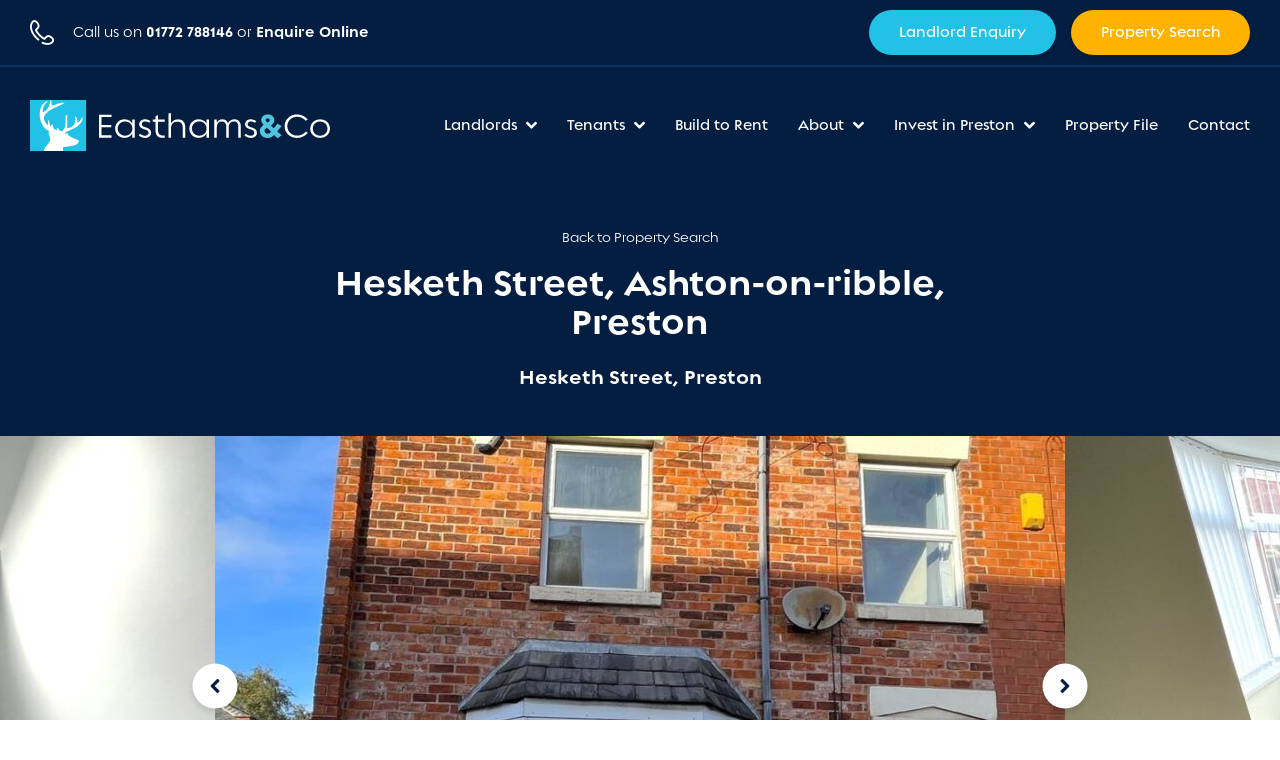

--- FILE ---
content_type: text/html; charset=UTF-8
request_url: https://easthamsandco.co.uk/property/hesketh-street-ashton-on-ribble-preston/
body_size: 16170
content:

<!DOCTYPE html>
<html class="html">
  <head>
    <title>Hesketh Street, Ashton-on-ribble, Preston - Easthams &amp; Co</title>
    <meta charset="utf-8">
    <meta http-equiv="X-UA-Compatible" content="IE=edge,chrome=1">
    <meta name="viewport" content="width=device-width, initial-scale=1">
    <link href="https://easthamsandco.co.uk/wp-content/themes/easthams/styles/main.css" rel="stylesheet">
    <link rel="stylesheet" href="https://use.typekit.net/pmx3vxj.css">
    <link rel="icon" href="https://easthamsandco.co.uk/wp-content/themes/easthams/img/favicon.png">
    <link rel="prefetch" href="https://easthamsandco.co.uk/wp-content/themes/easthams/img/logo-inverse.svg">

	  <!--Start of Tawk.to Script
    <script type="text/javascript">
    var Tawk_API=Tawk_API||{}, Tawk_LoadStart=new Date();
    (function(){
    var s1=document.createElement("script"),s0=document.getElementsByTagName("script")[0];
    s1.async=true;
    s1.src='https://embed.tawk.to/6022ad6c9c4f165d47c1888f/1eu3nas5n';
    s1.charset='UTF-8';
    s1.setAttribute('crossorigin','*');
    s0.parentNode.insertBefore(s1,s0);
    })();
    </script>
   -->
	  
	  <!-- Global site tag (gtag.js) - Google Analytics -->
<script async src="https://www.googletagmanager.com/gtag/js?id=UA-154793594-1"></script>
<script>
  window.dataLayer = window.dataLayer || [];
  function gtag(){dataLayer.push(arguments);}
  gtag('js', new Date());

  gtag('config', 'UA-154793594-1');
</script>
	  
	  <!-- BEGIN PLERDY CODE -->
<script type="text/javascript" defer>
    var _protocol = (("https:" == document.location.protocol) ? " https://" : " http://");
    var _site_hash_code = "3cb81bdd06ad9afc9fd8607e58f47abd";
    var _suid = 14758;
    </script>
<script type="text/javascript" defer src="https://d.plerdy.com/public/js/click/main.js"></script>
<!-- END PLERDY CODE -->

	  
	  <script type="text/javascript" src="//s7.addthis.com/js/300/addthis_widget.js#pubid=ra-60256aca0edbbbca"></script>

	  
	  <!-- Facebook Pixel Code -->
<script>
  !function(f,b,e,v,n,t,s)
  {if(f.fbq)return;n=f.fbq=function(){n.callMethod?
  n.callMethod.apply(n,arguments):n.queue.push(arguments)};
  if(!f._fbq)f._fbq=n;n.push=n;n.loaded=!0;n.version='2.0';
  n.queue=[];t=b.createElement(e);t.async=!0;
  t.src=v;s=b.getElementsByTagName(e)[0];
  s.parentNode.insertBefore(t,s)}(window, document,'script',
  'https://connect.facebook.net/en_US/fbevents.js');
  fbq('init', '973382200073781');
  fbq('track', 'PageView');
</script>
	  
	  <!-- Global site tag (gtag.js) - Google Ads: 387961724 -->
<script async src="https://www.googletagmanager.com/gtag/js?id=AW-387961724"></script>
<script>
  window.dataLayer = window.dataLayer || [];
  function gtag(){dataLayer.push(arguments);}
  gtag('js', new Date());

  gtag('config', 'AW-387961724');
</script>


<!-- End Facebook Pixel Code -->
	  
	  
	  <style>
	  
		  @media (min-width: 1179px) {
.alpha, h1 {
    font-size: 2.75em;
			  } }
	  
	  </style>
	  
	  <meta name="facebook-domain-verification" content="i1rpgyurdjmxu8o5yqaaoy8egb1yzx" />
	  
	  <script type="text/javascript">

window.onload=function(){

	document.addEventListener( 'wpcf7mailsent', function( event ) {
			fbq('track', 'Lead');
	}, false);
}
</script>
	
	<script>
document.addEventListener( 'wpcf7mailsent', function( event ) {
   gtag('event', 'conversion', {'send_to': 'AW-387961724/QNkDCNDFioACEPym_7gB'});
}, false );
</script>
	

    <meta name='robots' content='index, follow, max-image-preview:large, max-snippet:-1, max-video-preview:-1' />

	<!-- This site is optimized with the Yoast SEO plugin v26.4 - https://yoast.com/wordpress/plugins/seo/ -->
	<link rel="canonical" href="https://easthamsandco.co.uk/property/hesketh-street-ashton-on-ribble-preston/" />
	<meta property="og:locale" content="en_US" />
	<meta property="og:type" content="article" />
	<meta property="og:title" content="Hesketh Street, Ashton-on-ribble, Preston - Easthams &amp; Co" />
	<meta property="og:description" content="HUGE FULLY REFURBISHED 3 DOUBLE BED house situated in popular ASHTON location. Comprising 2 RECEPTION ROOMS and LARGE MODERN FITTED kitchen diner. To the 1st Floor there are 3 DOUBLE BEDROOMS, a 4 PIECE FAMILY BATHROOM and additional WC. Just 10 mins walk from the CITY CENTRE" />
	<meta property="og:url" content="https://easthamsandco.co.uk/property/hesketh-street-ashton-on-ribble-preston/" />
	<meta property="og:site_name" content="Easthams &amp; Co" />
	<meta property="article:modified_time" content="2023-11-27T03:37:40+00:00" />
	<meta property="og:image" content="https://easthamsandco.co.uk/wp-content/uploads/2023/10/IMG_2755_1_large.jpg" />
	<meta property="og:image:width" content="958" />
	<meta property="og:image:height" content="1024" />
	<meta property="og:image:type" content="image/jpeg" />
	<meta name="twitter:card" content="summary_large_image" />
	<script type="application/ld+json" class="yoast-schema-graph">{"@context":"https://schema.org","@graph":[{"@type":"WebPage","@id":"https://easthamsandco.co.uk/property/hesketh-street-ashton-on-ribble-preston/","url":"https://easthamsandco.co.uk/property/hesketh-street-ashton-on-ribble-preston/","name":"Hesketh Street, Ashton-on-ribble, Preston - Easthams &amp; Co","isPartOf":{"@id":"https://easthamsandco.co.uk/#website"},"datePublished":"2023-10-27T18:07:34+00:00","dateModified":"2023-11-27T03:37:40+00:00","breadcrumb":{"@id":"https://easthamsandco.co.uk/property/hesketh-street-ashton-on-ribble-preston/#breadcrumb"},"inLanguage":"en","potentialAction":[{"@type":"ReadAction","target":["https://easthamsandco.co.uk/property/hesketh-street-ashton-on-ribble-preston/"]}]},{"@type":"BreadcrumbList","@id":"https://easthamsandco.co.uk/property/hesketh-street-ashton-on-ribble-preston/#breadcrumb","itemListElement":[{"@type":"ListItem","position":1,"name":"Home","item":"https://easthamsandco.co.uk/"},{"@type":"ListItem","position":2,"name":"Properties","item":"https://easthamsandco.co.uk/property-search/"},{"@type":"ListItem","position":3,"name":"Hesketh Street, Ashton-on-ribble, Preston"}]},{"@type":"WebSite","@id":"https://easthamsandco.co.uk/#website","url":"https://easthamsandco.co.uk/","name":"Easthams &amp; Co","description":"Residential Lettings","potentialAction":[{"@type":"SearchAction","target":{"@type":"EntryPoint","urlTemplate":"https://easthamsandco.co.uk/?s={search_term_string}"},"query-input":{"@type":"PropertyValueSpecification","valueRequired":true,"valueName":"search_term_string"}}],"inLanguage":"en"}]}</script>
	<!-- / Yoast SEO plugin. -->


<link rel="alternate" title="oEmbed (JSON)" type="application/json+oembed" href="https://easthamsandco.co.uk/wp-json/oembed/1.0/embed?url=https%3A%2F%2Feasthamsandco.co.uk%2Fproperty%2Fhesketh-street-ashton-on-ribble-preston%2F" />
<link rel="alternate" title="oEmbed (XML)" type="text/xml+oembed" href="https://easthamsandco.co.uk/wp-json/oembed/1.0/embed?url=https%3A%2F%2Feasthamsandco.co.uk%2Fproperty%2Fhesketh-street-ashton-on-ribble-preston%2F&#038;format=xml" />
<style id='wp-img-auto-sizes-contain-inline-css' type='text/css'>
img:is([sizes=auto i],[sizes^="auto," i]){contain-intrinsic-size:3000px 1500px}
/*# sourceURL=wp-img-auto-sizes-contain-inline-css */
</style>
<style id='wp-emoji-styles-inline-css' type='text/css'>

	img.wp-smiley, img.emoji {
		display: inline !important;
		border: none !important;
		box-shadow: none !important;
		height: 1em !important;
		width: 1em !important;
		margin: 0 0.07em !important;
		vertical-align: -0.1em !important;
		background: none !important;
		padding: 0 !important;
	}
/*# sourceURL=wp-emoji-styles-inline-css */
</style>
<style id='wp-block-library-inline-css' type='text/css'>
:root{--wp-block-synced-color:#7a00df;--wp-block-synced-color--rgb:122,0,223;--wp-bound-block-color:var(--wp-block-synced-color);--wp-editor-canvas-background:#ddd;--wp-admin-theme-color:#007cba;--wp-admin-theme-color--rgb:0,124,186;--wp-admin-theme-color-darker-10:#006ba1;--wp-admin-theme-color-darker-10--rgb:0,107,160.5;--wp-admin-theme-color-darker-20:#005a87;--wp-admin-theme-color-darker-20--rgb:0,90,135;--wp-admin-border-width-focus:2px}@media (min-resolution:192dpi){:root{--wp-admin-border-width-focus:1.5px}}.wp-element-button{cursor:pointer}:root .has-very-light-gray-background-color{background-color:#eee}:root .has-very-dark-gray-background-color{background-color:#313131}:root .has-very-light-gray-color{color:#eee}:root .has-very-dark-gray-color{color:#313131}:root .has-vivid-green-cyan-to-vivid-cyan-blue-gradient-background{background:linear-gradient(135deg,#00d084,#0693e3)}:root .has-purple-crush-gradient-background{background:linear-gradient(135deg,#34e2e4,#4721fb 50%,#ab1dfe)}:root .has-hazy-dawn-gradient-background{background:linear-gradient(135deg,#faaca8,#dad0ec)}:root .has-subdued-olive-gradient-background{background:linear-gradient(135deg,#fafae1,#67a671)}:root .has-atomic-cream-gradient-background{background:linear-gradient(135deg,#fdd79a,#004a59)}:root .has-nightshade-gradient-background{background:linear-gradient(135deg,#330968,#31cdcf)}:root .has-midnight-gradient-background{background:linear-gradient(135deg,#020381,#2874fc)}:root{--wp--preset--font-size--normal:16px;--wp--preset--font-size--huge:42px}.has-regular-font-size{font-size:1em}.has-larger-font-size{font-size:2.625em}.has-normal-font-size{font-size:var(--wp--preset--font-size--normal)}.has-huge-font-size{font-size:var(--wp--preset--font-size--huge)}.has-text-align-center{text-align:center}.has-text-align-left{text-align:left}.has-text-align-right{text-align:right}.has-fit-text{white-space:nowrap!important}#end-resizable-editor-section{display:none}.aligncenter{clear:both}.items-justified-left{justify-content:flex-start}.items-justified-center{justify-content:center}.items-justified-right{justify-content:flex-end}.items-justified-space-between{justify-content:space-between}.screen-reader-text{border:0;clip-path:inset(50%);height:1px;margin:-1px;overflow:hidden;padding:0;position:absolute;width:1px;word-wrap:normal!important}.screen-reader-text:focus{background-color:#ddd;clip-path:none;color:#444;display:block;font-size:1em;height:auto;left:5px;line-height:normal;padding:15px 23px 14px;text-decoration:none;top:5px;width:auto;z-index:100000}html :where(.has-border-color){border-style:solid}html :where([style*=border-top-color]){border-top-style:solid}html :where([style*=border-right-color]){border-right-style:solid}html :where([style*=border-bottom-color]){border-bottom-style:solid}html :where([style*=border-left-color]){border-left-style:solid}html :where([style*=border-width]){border-style:solid}html :where([style*=border-top-width]){border-top-style:solid}html :where([style*=border-right-width]){border-right-style:solid}html :where([style*=border-bottom-width]){border-bottom-style:solid}html :where([style*=border-left-width]){border-left-style:solid}html :where(img[class*=wp-image-]){height:auto;max-width:100%}:where(figure){margin:0 0 1em}html :where(.is-position-sticky){--wp-admin--admin-bar--position-offset:var(--wp-admin--admin-bar--height,0px)}@media screen and (max-width:600px){html :where(.is-position-sticky){--wp-admin--admin-bar--position-offset:0px}}

/*# sourceURL=wp-block-library-inline-css */
</style><style id='global-styles-inline-css' type='text/css'>
:root{--wp--preset--aspect-ratio--square: 1;--wp--preset--aspect-ratio--4-3: 4/3;--wp--preset--aspect-ratio--3-4: 3/4;--wp--preset--aspect-ratio--3-2: 3/2;--wp--preset--aspect-ratio--2-3: 2/3;--wp--preset--aspect-ratio--16-9: 16/9;--wp--preset--aspect-ratio--9-16: 9/16;--wp--preset--color--black: #000000;--wp--preset--color--cyan-bluish-gray: #abb8c3;--wp--preset--color--white: #ffffff;--wp--preset--color--pale-pink: #f78da7;--wp--preset--color--vivid-red: #cf2e2e;--wp--preset--color--luminous-vivid-orange: #ff6900;--wp--preset--color--luminous-vivid-amber: #fcb900;--wp--preset--color--light-green-cyan: #7bdcb5;--wp--preset--color--vivid-green-cyan: #00d084;--wp--preset--color--pale-cyan-blue: #8ed1fc;--wp--preset--color--vivid-cyan-blue: #0693e3;--wp--preset--color--vivid-purple: #9b51e0;--wp--preset--gradient--vivid-cyan-blue-to-vivid-purple: linear-gradient(135deg,rgb(6,147,227) 0%,rgb(155,81,224) 100%);--wp--preset--gradient--light-green-cyan-to-vivid-green-cyan: linear-gradient(135deg,rgb(122,220,180) 0%,rgb(0,208,130) 100%);--wp--preset--gradient--luminous-vivid-amber-to-luminous-vivid-orange: linear-gradient(135deg,rgb(252,185,0) 0%,rgb(255,105,0) 100%);--wp--preset--gradient--luminous-vivid-orange-to-vivid-red: linear-gradient(135deg,rgb(255,105,0) 0%,rgb(207,46,46) 100%);--wp--preset--gradient--very-light-gray-to-cyan-bluish-gray: linear-gradient(135deg,rgb(238,238,238) 0%,rgb(169,184,195) 100%);--wp--preset--gradient--cool-to-warm-spectrum: linear-gradient(135deg,rgb(74,234,220) 0%,rgb(151,120,209) 20%,rgb(207,42,186) 40%,rgb(238,44,130) 60%,rgb(251,105,98) 80%,rgb(254,248,76) 100%);--wp--preset--gradient--blush-light-purple: linear-gradient(135deg,rgb(255,206,236) 0%,rgb(152,150,240) 100%);--wp--preset--gradient--blush-bordeaux: linear-gradient(135deg,rgb(254,205,165) 0%,rgb(254,45,45) 50%,rgb(107,0,62) 100%);--wp--preset--gradient--luminous-dusk: linear-gradient(135deg,rgb(255,203,112) 0%,rgb(199,81,192) 50%,rgb(65,88,208) 100%);--wp--preset--gradient--pale-ocean: linear-gradient(135deg,rgb(255,245,203) 0%,rgb(182,227,212) 50%,rgb(51,167,181) 100%);--wp--preset--gradient--electric-grass: linear-gradient(135deg,rgb(202,248,128) 0%,rgb(113,206,126) 100%);--wp--preset--gradient--midnight: linear-gradient(135deg,rgb(2,3,129) 0%,rgb(40,116,252) 100%);--wp--preset--font-size--small: 13px;--wp--preset--font-size--medium: 20px;--wp--preset--font-size--large: 36px;--wp--preset--font-size--x-large: 42px;--wp--preset--spacing--20: 0.44rem;--wp--preset--spacing--30: 0.67rem;--wp--preset--spacing--40: 1rem;--wp--preset--spacing--50: 1.5rem;--wp--preset--spacing--60: 2.25rem;--wp--preset--spacing--70: 3.38rem;--wp--preset--spacing--80: 5.06rem;--wp--preset--shadow--natural: 6px 6px 9px rgba(0, 0, 0, 0.2);--wp--preset--shadow--deep: 12px 12px 50px rgba(0, 0, 0, 0.4);--wp--preset--shadow--sharp: 6px 6px 0px rgba(0, 0, 0, 0.2);--wp--preset--shadow--outlined: 6px 6px 0px -3px rgb(255, 255, 255), 6px 6px rgb(0, 0, 0);--wp--preset--shadow--crisp: 6px 6px 0px rgb(0, 0, 0);}:where(.is-layout-flex){gap: 0.5em;}:where(.is-layout-grid){gap: 0.5em;}body .is-layout-flex{display: flex;}.is-layout-flex{flex-wrap: wrap;align-items: center;}.is-layout-flex > :is(*, div){margin: 0;}body .is-layout-grid{display: grid;}.is-layout-grid > :is(*, div){margin: 0;}:where(.wp-block-columns.is-layout-flex){gap: 2em;}:where(.wp-block-columns.is-layout-grid){gap: 2em;}:where(.wp-block-post-template.is-layout-flex){gap: 1.25em;}:where(.wp-block-post-template.is-layout-grid){gap: 1.25em;}.has-black-color{color: var(--wp--preset--color--black) !important;}.has-cyan-bluish-gray-color{color: var(--wp--preset--color--cyan-bluish-gray) !important;}.has-white-color{color: var(--wp--preset--color--white) !important;}.has-pale-pink-color{color: var(--wp--preset--color--pale-pink) !important;}.has-vivid-red-color{color: var(--wp--preset--color--vivid-red) !important;}.has-luminous-vivid-orange-color{color: var(--wp--preset--color--luminous-vivid-orange) !important;}.has-luminous-vivid-amber-color{color: var(--wp--preset--color--luminous-vivid-amber) !important;}.has-light-green-cyan-color{color: var(--wp--preset--color--light-green-cyan) !important;}.has-vivid-green-cyan-color{color: var(--wp--preset--color--vivid-green-cyan) !important;}.has-pale-cyan-blue-color{color: var(--wp--preset--color--pale-cyan-blue) !important;}.has-vivid-cyan-blue-color{color: var(--wp--preset--color--vivid-cyan-blue) !important;}.has-vivid-purple-color{color: var(--wp--preset--color--vivid-purple) !important;}.has-black-background-color{background-color: var(--wp--preset--color--black) !important;}.has-cyan-bluish-gray-background-color{background-color: var(--wp--preset--color--cyan-bluish-gray) !important;}.has-white-background-color{background-color: var(--wp--preset--color--white) !important;}.has-pale-pink-background-color{background-color: var(--wp--preset--color--pale-pink) !important;}.has-vivid-red-background-color{background-color: var(--wp--preset--color--vivid-red) !important;}.has-luminous-vivid-orange-background-color{background-color: var(--wp--preset--color--luminous-vivid-orange) !important;}.has-luminous-vivid-amber-background-color{background-color: var(--wp--preset--color--luminous-vivid-amber) !important;}.has-light-green-cyan-background-color{background-color: var(--wp--preset--color--light-green-cyan) !important;}.has-vivid-green-cyan-background-color{background-color: var(--wp--preset--color--vivid-green-cyan) !important;}.has-pale-cyan-blue-background-color{background-color: var(--wp--preset--color--pale-cyan-blue) !important;}.has-vivid-cyan-blue-background-color{background-color: var(--wp--preset--color--vivid-cyan-blue) !important;}.has-vivid-purple-background-color{background-color: var(--wp--preset--color--vivid-purple) !important;}.has-black-border-color{border-color: var(--wp--preset--color--black) !important;}.has-cyan-bluish-gray-border-color{border-color: var(--wp--preset--color--cyan-bluish-gray) !important;}.has-white-border-color{border-color: var(--wp--preset--color--white) !important;}.has-pale-pink-border-color{border-color: var(--wp--preset--color--pale-pink) !important;}.has-vivid-red-border-color{border-color: var(--wp--preset--color--vivid-red) !important;}.has-luminous-vivid-orange-border-color{border-color: var(--wp--preset--color--luminous-vivid-orange) !important;}.has-luminous-vivid-amber-border-color{border-color: var(--wp--preset--color--luminous-vivid-amber) !important;}.has-light-green-cyan-border-color{border-color: var(--wp--preset--color--light-green-cyan) !important;}.has-vivid-green-cyan-border-color{border-color: var(--wp--preset--color--vivid-green-cyan) !important;}.has-pale-cyan-blue-border-color{border-color: var(--wp--preset--color--pale-cyan-blue) !important;}.has-vivid-cyan-blue-border-color{border-color: var(--wp--preset--color--vivid-cyan-blue) !important;}.has-vivid-purple-border-color{border-color: var(--wp--preset--color--vivid-purple) !important;}.has-vivid-cyan-blue-to-vivid-purple-gradient-background{background: var(--wp--preset--gradient--vivid-cyan-blue-to-vivid-purple) !important;}.has-light-green-cyan-to-vivid-green-cyan-gradient-background{background: var(--wp--preset--gradient--light-green-cyan-to-vivid-green-cyan) !important;}.has-luminous-vivid-amber-to-luminous-vivid-orange-gradient-background{background: var(--wp--preset--gradient--luminous-vivid-amber-to-luminous-vivid-orange) !important;}.has-luminous-vivid-orange-to-vivid-red-gradient-background{background: var(--wp--preset--gradient--luminous-vivid-orange-to-vivid-red) !important;}.has-very-light-gray-to-cyan-bluish-gray-gradient-background{background: var(--wp--preset--gradient--very-light-gray-to-cyan-bluish-gray) !important;}.has-cool-to-warm-spectrum-gradient-background{background: var(--wp--preset--gradient--cool-to-warm-spectrum) !important;}.has-blush-light-purple-gradient-background{background: var(--wp--preset--gradient--blush-light-purple) !important;}.has-blush-bordeaux-gradient-background{background: var(--wp--preset--gradient--blush-bordeaux) !important;}.has-luminous-dusk-gradient-background{background: var(--wp--preset--gradient--luminous-dusk) !important;}.has-pale-ocean-gradient-background{background: var(--wp--preset--gradient--pale-ocean) !important;}.has-electric-grass-gradient-background{background: var(--wp--preset--gradient--electric-grass) !important;}.has-midnight-gradient-background{background: var(--wp--preset--gradient--midnight) !important;}.has-small-font-size{font-size: var(--wp--preset--font-size--small) !important;}.has-medium-font-size{font-size: var(--wp--preset--font-size--medium) !important;}.has-large-font-size{font-size: var(--wp--preset--font-size--large) !important;}.has-x-large-font-size{font-size: var(--wp--preset--font-size--x-large) !important;}
/*# sourceURL=global-styles-inline-css */
</style>

<style id='classic-theme-styles-inline-css' type='text/css'>
/*! This file is auto-generated */
.wp-block-button__link{color:#fff;background-color:#32373c;border-radius:9999px;box-shadow:none;text-decoration:none;padding:calc(.667em + 2px) calc(1.333em + 2px);font-size:1.125em}.wp-block-file__button{background:#32373c;color:#fff;text-decoration:none}
/*# sourceURL=/wp-includes/css/classic-themes.min.css */
</style>
<link rel='stylesheet' id='dashicons-css' href='https://easthamsandco.co.uk/wp-includes/css/dashicons.min.css?ver=6.9' type='text/css' media='all' />
<link rel='stylesheet' id='admin-bar-css' href='https://easthamsandco.co.uk/wp-includes/css/admin-bar.min.css?ver=6.9' type='text/css' media='all' />
<style id='admin-bar-inline-css' type='text/css'>

    /* Hide CanvasJS credits for P404 charts specifically */
    #p404RedirectChart .canvasjs-chart-credit {
        display: none !important;
    }
    
    #p404RedirectChart canvas {
        border-radius: 6px;
    }

    .p404-redirect-adminbar-weekly-title {
        font-weight: bold;
        font-size: 14px;
        color: #fff;
        margin-bottom: 6px;
    }

    #wpadminbar #wp-admin-bar-p404_free_top_button .ab-icon:before {
        content: "\f103";
        color: #dc3545;
        top: 3px;
    }
    
    #wp-admin-bar-p404_free_top_button .ab-item {
        min-width: 80px !important;
        padding: 0px !important;
    }
    
    /* Ensure proper positioning and z-index for P404 dropdown */
    .p404-redirect-adminbar-dropdown-wrap { 
        min-width: 0; 
        padding: 0;
        position: static !important;
    }
    
    #wpadminbar #wp-admin-bar-p404_free_top_button_dropdown {
        position: static !important;
    }
    
    #wpadminbar #wp-admin-bar-p404_free_top_button_dropdown .ab-item {
        padding: 0 !important;
        margin: 0 !important;
    }
    
    .p404-redirect-dropdown-container {
        min-width: 340px;
        padding: 18px 18px 12px 18px;
        background: #23282d !important;
        color: #fff;
        border-radius: 12px;
        box-shadow: 0 8px 32px rgba(0,0,0,0.25);
        margin-top: 10px;
        position: relative !important;
        z-index: 999999 !important;
        display: block !important;
        border: 1px solid #444;
    }
    
    /* Ensure P404 dropdown appears on hover */
    #wpadminbar #wp-admin-bar-p404_free_top_button .p404-redirect-dropdown-container { 
        display: none !important;
    }
    
    #wpadminbar #wp-admin-bar-p404_free_top_button:hover .p404-redirect-dropdown-container { 
        display: block !important;
    }
    
    #wpadminbar #wp-admin-bar-p404_free_top_button:hover #wp-admin-bar-p404_free_top_button_dropdown .p404-redirect-dropdown-container {
        display: block !important;
    }
    
    .p404-redirect-card {
        background: #2c3338;
        border-radius: 8px;
        padding: 18px 18px 12px 18px;
        box-shadow: 0 2px 8px rgba(0,0,0,0.07);
        display: flex;
        flex-direction: column;
        align-items: flex-start;
        border: 1px solid #444;
    }
    
    .p404-redirect-btn {
        display: inline-block;
        background: #dc3545;
        color: #fff !important;
        font-weight: bold;
        padding: 5px 22px;
        border-radius: 8px;
        text-decoration: none;
        font-size: 17px;
        transition: background 0.2s, box-shadow 0.2s;
        margin-top: 8px;
        box-shadow: 0 2px 8px rgba(220,53,69,0.15);
        text-align: center;
        line-height: 1.6;
    }
    
    .p404-redirect-btn:hover {
        background: #c82333;
        color: #fff !important;
        box-shadow: 0 4px 16px rgba(220,53,69,0.25);
    }
    
    /* Prevent conflicts with other admin bar dropdowns */
    #wpadminbar .ab-top-menu > li:hover > .ab-item,
    #wpadminbar .ab-top-menu > li.hover > .ab-item {
        z-index: auto;
    }
    
    #wpadminbar #wp-admin-bar-p404_free_top_button:hover > .ab-item {
        z-index: 999998 !important;
    }
    
/*# sourceURL=admin-bar-inline-css */
</style>
<link rel='stylesheet' id='propertyhive_fancybox_css-css' href='//easthamsandco.co.uk/wp-content/plugins/propertyhive/assets/css/jquery.fancybox.css?ver=3.3.5' type='text/css' media='all' />
<link rel='stylesheet' id='flexslider_css-css' href='//easthamsandco.co.uk/wp-content/plugins/propertyhive/assets/css/flexslider.css?ver=2.7.2' type='text/css' media='all' />
<link rel='stylesheet' id='multiselect-css' href='//easthamsandco.co.uk/wp-content/plugins/propertyhive/assets/css/jquery.multiselect.css?ver=2.4.18' type='text/css' media='all' />
<link rel='stylesheet' id='propertyhive-general-css' href='//easthamsandco.co.uk/wp-content/plugins/propertyhive/assets/css/propertyhive.css?ver=1.4.75' type='text/css' media='all' />
<script type="text/javascript" src="https://easthamsandco.co.uk/wp-includes/js/jquery/jquery.min.js?ver=3.7.1" id="jquery-core-js"></script>
<script type="text/javascript" src="https://easthamsandco.co.uk/wp-includes/js/jquery/jquery-migrate.min.js?ver=3.4.1" id="jquery-migrate-js"></script>
<link rel="https://api.w.org/" href="https://easthamsandco.co.uk/wp-json/" /><link rel="alternate" title="JSON" type="application/json" href="https://easthamsandco.co.uk/wp-json/wp/v2/property/23793" /><link rel="EditURI" type="application/rsd+xml" title="RSD" href="https://easthamsandco.co.uk/xmlrpc.php?rsd" />
<meta name="generator" content="WordPress 6.9" />
<meta name="generator" content="PropertyHive 1.4.75" />
<link rel='shortlink' href='https://easthamsandco.co.uk/?p=23793' />
<link rel="alternate" type="application/rss+xml"  title="Latest Properties" href="https://easthamsandco.co.uk/property-search/feed/" />  </head>
	
	
<noscript><img height="1" width="1" style="display:none"
  src="https://www.facebook.com/tr?id=973382200073781&ev=PageView&noscript=1"
/></noscript>
	
	
	


	
	
  <body class="body">
    <header class="header">
      <section class="header__top hide-above-xl">
        <a href="/lettings-enquiry/" class="header__top-aside header__top-aside--blue">
          <div class="std std--inherit-links">
            <p>
              Landlord Enquiry
            </p>
          </div>
        </a>
        <a href="https://easthamsandco.co.uk/property-search/" class="header__top-aside header__top-aside--orange">
          <div class="std std--inherit-links">
            <p>
              Property Search
            </p>
          </div>
        </a>
      </section>
      <section class="header__top header__top--bordered hide-below-xl">
        <div class="container">
          <div class="header__top-inner">
            <div class="std std--inherit-links">
              <p class="header__telephone">
                <span class="header__telephone-icon icon icon--small icon--phone"></span>
                Call us on <a href="tel:01772 788146" class="h-demi">01772 788146</a> or <a href="#enquiry" class="h-demi">Enquire Online</a>
              </p>
            </div>
            <div class="button-group">
              <a href="/lettings-enquiry/" class="button button--blue">
                Landlord Enquiry
              </a>
              <a href="https://easthamsandco.co.uk/property-search/" class="button button--orange">
                Property Search
              </a>
            </div>
          </div>
        </div>
      </section>

      <section class="header__bottom">
        <div class="header__bottom-container container">
          <div class="header__bottom-inner">
            <a href="https://easthamsandco.co.uk" class="header__logo">
              <img src="https://easthamsandco.co.uk/wp-content/themes/easthams/img/logo.svg" alt="Easthams &amp; Co Logo" class="header__logo-image">
            </a>

            <aside class="header__aside hide-above-xl">
              <a href="tel:01772 788146" class="header__aside-link" aria-label="Telephone">
                <span class="icon icon--phone"></span>
              </a>
              <button class="header__aside-link header__aside-link--large" aria-label="Menu">
                <span class="icon icon--menu"></span>
              </button>
            </aside>

              <nav class="header__nav">
    <ul class="header__nav-items">
                                            <li class="header__nav-item header__nav-item--parent header__nav-item--super-parent ">
            <a href="https://easthamsandco.co.uk/landlord-services/" class="header__nav-link ">
              Landlords            </a>

                          <div class="header__super-nav">
                
<section class="section section--light-grey section--push-down">
  <div class="container">
          <button class="header__nav-link header__nav-link--back hide-above-xl">
        <span class="header__nav-link-icon icon icon--chevron-left"></span>
        Back to Main Menu
      </button>

              <a href="https://easthamsandco.co.uk/landlord-services/" class="header__nav-link header__nav-link--title hide-above-xl">
          Services for<strong>&nbsp;Landlords</strong>
        </a>
          
    <div class="section__inner section__inner--center push-down-xx-large push-down-xl-large center">
      <h2 class="section__title h-demi beta no-push">
        Services for <strong>Landlords</strong>
      </h2>
    </div>

    <div class="row row--loose">
      <div class="column-xl-9 push-down-xl-large">
        
        <div class="row row--snug">
          <div class="column-xl-3 push-down-xl">
                                    <a href="https://easthamsandco.co.uk/landlord-services/rental-valuation/" class="icon-figure icon-figure--pill icon-figure--column-xl icon-figure--blue ">
              <img src="https://easthamsandco.co.uk/wp-content/uploads/2021/02/rental-blue-1.svg" alt="" class="icon-figure__icon icon-image icon-image--medium icon-image--small-m push-down-small-medium no-push-xl">
              <h3 class="icon-figure__title zeta h-demi no-push">
                Free No Obligation Rental Valuation              </h3>
            </a>
          </div>

          <div class="column-xl-9">
            <div class="row row--snug row--fill-plus">
                                                            <div class="column-m-6 column-xxl-4 push-down">
                  <a href="https://easthamsandco.co.uk/landlord-services/fully-managed-property-services/" class="icon-figure icon-figure--pill ">
                    <img src="https://easthamsandco.co.uk/wp-content/uploads/2021/02/managed.svg" alt="" class="icon-figure__icon icon-image icon-image--small">
                    <h3 class="icon-figure__title zeta h-demi no-push">
                      Fully Managed                    </h3>
                  </a>
                </div>
                                              <div class="column-m-6 column-xxl-4 push-down">
                  <a href="https://easthamsandco.co.uk/landlord-services/let-only/" class="icon-figure icon-figure--pill ">
                    <img src="https://easthamsandco.co.uk/wp-content/uploads/2021/02/rental.svg" alt="" class="icon-figure__icon icon-image icon-image--small">
                    <h3 class="icon-figure__title zeta h-demi no-push">
                      Let Only                    </h3>
                  </a>
                </div>
                                              <div class="column-m-6 column-xxl-4 push-down">
                  <a href="https://easthamsandco.co.uk/landlord-services/property-investors/" class="icon-figure icon-figure--pill ">
                    <img src="https://easthamsandco.co.uk/wp-content/uploads/2021/02/investors.svg" alt="" class="icon-figure__icon icon-image icon-image--small">
                    <h3 class="icon-figure__title zeta h-demi no-push">
                      Property Investors                    </h3>
                  </a>
                </div>
                                              <div class="column-m-6 column-xxl-4 push-down">
                  <a href="https://easthamsandco.co.uk/landlord-services/transfer-property-to-easthams/" class="icon-figure icon-figure--pill ">
                    <img src="https://easthamsandco.co.uk/wp-content/uploads/2021/02/transfer.svg" alt="" class="icon-figure__icon icon-image icon-image--small">
                    <h3 class="icon-figure__title zeta h-demi no-push">
                      Transfer Property to Easthams                    </h3>
                  </a>
                </div>
                                              <div class="column-m-6 column-xxl-4 push-down">
                  <a href="https://easthamsandco.co.uk/landlord-services/landlord-testimonials/" class="icon-figure icon-figure--pill ">
                    <img src="https://easthamsandco.co.uk/wp-content/uploads/2021/02/landlord-test.svg" alt="" class="icon-figure__icon icon-image icon-image--small">
                    <h3 class="icon-figure__title zeta h-demi no-push">
                      Landlord Testimonials                    </h3>
                  </a>
                </div>
                                              <div class="column-m-6 column-xxl-4 push-down">
                  <a href="https://easthamsandco.co.uk/landlord-services/landlord-resources/" class="icon-figure icon-figure--pill ">
                    <img src="https://easthamsandco.co.uk/wp-content/uploads/2021/02/guides-landlords.svg" alt="" class="icon-figure__icon icon-image icon-image--small">
                    <h3 class="icon-figure__title zeta h-demi no-push">
                      Landlord Resources                    </h3>
                  </a>
                </div>
                          </div>
          </div>
        </div>
      </div>

      <div class="column-xl-3 center-xl">
        <nav class="generic-nav">
          <h3 class="generic-nav__title zeta no-push push-down-medium">
            Other Landlord Services & Advice
          </h3>

          
          <ul class="generic-nav__items pull-up-small">
                          <li class="generic-nav__item push-down-small">
                <a href="https://easthamsandco.co.uk/why-easthams-and-co/" class="generic-nav__link ">
                  Why Landlords Choose Easthams                </a>
              </li>
                          <li class="generic-nav__item push-down-small">
                <a href="https://easthamsandco.co.uk/preston-apartment-property-management/" class="generic-nav__link ">
                  Apartment Property Management                </a>
              </li>
                          <li class="generic-nav__item push-down-small">
                <a href="https://easthamsandco.co.uk/landlord-services/rental-yield-calculator/" class="generic-nav__link ">
                  Rental Yield Calculator                </a>
              </li>
                          <li class="generic-nav__item push-down-small">
                <a href="https://easthamsandco.co.uk/landlord-services/landlord-insurance/" class="generic-nav__link ">
                  Landlord Insurance                </a>
              </li>
                          <li class="generic-nav__item push-down-small">
                <a href="https://easthamsandco.co.uk/preston-letting-agents/" class="generic-nav__link ">
                  Preston Letting Agents                </a>
              </li>
                          <li class="generic-nav__item push-down-small">
                <a href="https://easthamsandco.co.uk/invest-in-preston/" class="generic-nav__link ">
                  Invest in Preston                </a>
              </li>
                          <li class="generic-nav__item push-down-small">
                <a href="https://easthamsandco.co.uk/lytham-letting-agents/" class="generic-nav__link ">
                  Lytham Letting Agents                </a>
              </li>
                          <li class="generic-nav__item push-down-small">
                <a href="https://easthamsandco.co.uk/fylde-coast-letting-agents/" class="generic-nav__link ">
                  Fylde Coast Letting Agents                </a>
              </li>
                      </ul>
        </nav>
      </div>
    </div>
  </div>
</section>
              </div>
                      </li>
                                                    <li class="header__nav-item header__nav-item--parent header__nav-item--super-parent ">
            <a href="https://easthamsandco.co.uk/tenant-services/" class="header__nav-link ">
              Tenants            </a>

                          <div class="header__super-nav">
                
<section class="section section--light-grey section--push-down">
  <div class="container">
          <button class="header__nav-link header__nav-link--back hide-above-xl">
        <span class="header__nav-link-icon icon icon--chevron-left"></span>
        Back to Main Menu
      </button>

              <a href="https://easthamsandco.co.uk/tenant-services/" class="header__nav-link header__nav-link--title hide-above-xl">
          Services for<strong>&nbsp;Tenants</strong>
        </a>
          
    <div class="section__inner section__inner--center push-down-xx-large push-down-xl-large center">
      <h2 class="section__title h-demi beta no-push">
        Services for <strong>Tenants</strong>
      </h2>
    </div>

    <div class="row row--loose">
      <div class="column-xl-9 push-down-xl-large">
        
        <div class="row row--snug">
          <div class="column-xl-3 push-down-xl">
                                    <a href="https://easthamsandco.co.uk/tenant-services/property-search/" class="icon-figure icon-figure--pill icon-figure--column-xl icon-figure--orange ">
              <img src="https://easthamsandco.co.uk/wp-content/uploads/2021/02/search-yellow.svg" alt="" class="icon-figure__icon icon-image icon-image--medium icon-image--small-m push-down-small-medium no-push-xl">
              <h3 class="icon-figure__title zeta h-demi no-push">
                Property Search              </h3>
            </a>
          </div>

          <div class="column-xl-9">
            <div class="row row--snug row--fill-plus">
                                                            <div class="column-m-6 column-xxl-4 push-down">
                  <a href="https://easthamsandco.co.uk/tenant-services/rental-application-process/" class="icon-figure icon-figure--pill ">
                    <img src="https://easthamsandco.co.uk/wp-content/uploads/2021/02/tenantguide.svg" alt="" class="icon-figure__icon icon-image icon-image--small">
                    <h3 class="icon-figure__title zeta h-demi no-push">
                      Rental Application Process                    </h3>
                  </a>
                </div>
                                              <div class="column-m-6 column-xxl-4 push-down">
                  <a href="https://easthamsandco.co.uk/tenant-services/tenant-testimonials/" class="icon-figure icon-figure--pill ">
                    <img src="https://easthamsandco.co.uk/wp-content/uploads/2021/02/tenant-test.svg" alt="" class="icon-figure__icon icon-image icon-image--small">
                    <h3 class="icon-figure__title zeta h-demi no-push">
                      Tenant Testimonials                    </h3>
                  </a>
                </div>
                                              <div class="column-m-6 column-xxl-4 push-down">
                  <a href="https://easthamsandco.co.uk/tenant-services/tenant-insurance/" class="icon-figure icon-figure--pill ">
                    <img src="https://easthamsandco.co.uk/wp-content/uploads/2021/02/tenantinsurance.svg" alt="" class="icon-figure__icon icon-image icon-image--small">
                    <h3 class="icon-figure__title zeta h-demi no-push">
                      Tenants Insurance                    </h3>
                  </a>
                </div>
                          </div>
          </div>
        </div>
      </div>

      <div class="column-xl-3 center-xl">
        <nav class="generic-nav">
          <h3 class="generic-nav__title zeta no-push push-down-medium">
            Other Tenant Services & Advice
          </h3>

          
          <ul class="generic-nav__items pull-up-small">
                          <li class="generic-nav__item push-down-small">
                <a href="https://easthamsandco.co.uk/corporate-services/" class="generic-nav__link ">
                  Corporate Tenant Services                </a>
              </li>
                          <li class="generic-nav__item push-down-small">
                <a href="https://easthamsandco.co.uk/properties-to-rent-in-preston/" class="generic-nav__link ">
                  Properties to Rent in Preston                </a>
              </li>
                          <li class="generic-nav__item push-down-small">
                <a href="https://easthamsandco.co.uk/properties-to-rent-fylde-coast/" class="generic-nav__link ">
                  Properties to Rent Fylde Coast                </a>
              </li>
                      </ul>
        </nav>
      </div>
    </div>
  </div>
</section>
              </div>
                      </li>
                                          <li class="header__nav-item ">
            <a href="https://easthamsandco.co.uk/build-to-rent/" class="header__nav-link ">
              Build to Rent            </a>
          </li>
                                                    <li class="header__nav-item header__nav-item--parent  ">
            <a href="https://easthamsandco.co.uk/about/" class="header__nav-link ">
              About            </a>

                          <nav class="header__sub-nav">
                <ul class="header__sub-nav-items">
                  <li class="header__sub-nav-item hide-above-xl">
                    <button class="header__nav-link header__nav-link--back">
                      <span class="header__nav-link-icon icon icon--chevron-left"></span>
                      Back to Main Menu
                    </button>
                  </li>
                  <li class="header__sub-nav-item hide-above-xl">
                    <a href="https://easthamsandco.co.uk/about/" class="header__nav-link header__nav-link--navy ">
                      About                    </a>
                  </li>
                                      <li class="header__sub-nav-item">
                      <a href="https://easthamsandco.co.uk/why-easthams-and-co/" class="header__nav-link header__nav-link--navy ">
                        Why Easthams                      </a>
                    </li>
                                  </ul>
              </nav>
                      </li>
                                                    <li class="header__nav-item header__nav-item--parent  ">
            <a href="https://easthamsandco.co.uk/invest-in-preston/" class="header__nav-link ">
              Invest in Preston            </a>

                          <nav class="header__sub-nav">
                <ul class="header__sub-nav-items">
                  <li class="header__sub-nav-item hide-above-xl">
                    <button class="header__nav-link header__nav-link--back">
                      <span class="header__nav-link-icon icon icon--chevron-left"></span>
                      Back to Main Menu
                    </button>
                  </li>
                  <li class="header__sub-nav-item hide-above-xl">
                    <a href="https://easthamsandco.co.uk/invest-in-preston/" class="header__nav-link header__nav-link--navy ">
                      Invest in Preston                    </a>
                  </li>
                                      <li class="header__sub-nav-item">
                      <a href="https://easthamsandco.co.uk/invest-in-preston/" class="header__nav-link header__nav-link--navy ">
                        Why Invest in Preston & How We Can Help                      </a>
                    </li>
                                      <li class="header__sub-nav-item">
                      <a href="https://easthamsandco.co.uk/what-and-where-to-invest-in-and-around-preston-in-2022/" class="header__nav-link header__nav-link--navy ">
                        What and where to invest in Preston                      </a>
                    </li>
                                  </ul>
              </nav>
                      </li>
                                          <li class="header__nav-item ">
            <a href="https://easthamsandco.propertyfile.co.uk/" class="header__nav-link ">
              Property File            </a>
          </li>
                                          <li class="header__nav-item ">
            <a href="https://easthamsandco.co.uk/contact/" class="header__nav-link ">
              Contact            </a>
          </li>
                  </ul>
  </nav>
          </div>
        </div>
      </section>
    </header>
<main class="main">
      
<section class="section section--medium section--small-bottom section--navy center">
  <div class="container">
    <div class="section__inner section__inner--wide section__inner--center">
      <nav class="section__breadcrumbs push-down">
        <a href="https://easthamsandco.co.uk/property-search/" class="section__breadcrumb">
          Back to Property Search
        </a>
      </nav>
      <h1 class="section__title gamma no-push push-down-small-medium push-down-xl">
        Hesketh Street, Ashton-on-ribble, Preston      </h1>
      <p class="h epsilon no-push">
        Hesketh Street, Preston      </p>
    </div>
  </div>
</section>


  <div class="no-overflow">
    <div class="container">
      <div class="container container--inner container--xx-narrow">
        <div class="section__inner section__inner--wide section__inner--center">
          <section class="slider slider--full-on" data-gallery>
            <button class="slider slider__button" data-prev>
              <span class="icon icon--chevron-left slider__button-icon"></span>
            </button>
            <div data-slides>
                                                            <a href="https://easthamsandco.co.uk/wp-content/uploads/2023/10/IMG_2755_1_large.jpg" class="slider__figure" data-slide data-gallery-image>
                  <img src="https://easthamsandco.co.uk/wp-content/uploads/fly-images/23804/IMG_2755_1_large-850x500-c.jpg" alt="Hesketh Street, Ashton-on-ribble, Preston Image 1" class="img img--block">
                </a>
                                                              <a href="https://easthamsandco.co.uk/wp-content/uploads/2023/10/IMG_2755_2_large.jpg" class="slider__figure" data-slide data-gallery-image>
                  <img src="https://easthamsandco.co.uk/wp-content/uploads/fly-images/23805/IMG_2755_2_large-850x500-c.jpg" alt="Hesketh Street, Ashton-on-ribble, Preston Image 2" class="img img--block">
                </a>
                                                              <a href="https://easthamsandco.co.uk/wp-content/uploads/2023/10/IMG_2755_3_large.jpg" class="slider__figure" data-slide data-gallery-image>
                  <img src="https://easthamsandco.co.uk/wp-content/uploads/fly-images/23806/IMG_2755_3_large-850x500-c.jpg" alt="Hesketh Street, Ashton-on-ribble, Preston Image 3" class="img img--block">
                </a>
                                                              <a href="https://easthamsandco.co.uk/wp-content/uploads/2023/10/IMG_2755_5_large.jpg" class="slider__figure" data-slide data-gallery-image>
                  <img src="https://easthamsandco.co.uk/wp-content/uploads/fly-images/23807/IMG_2755_5_large-850x500-c.jpg" alt="Hesketh Street, Ashton-on-ribble, Preston Image 4" class="img img--block">
                </a>
                                                              <a href="https://easthamsandco.co.uk/wp-content/uploads/2023/10/IMG_2755_4_large.jpg" class="slider__figure" data-slide data-gallery-image>
                  <img src="https://easthamsandco.co.uk/wp-content/uploads/fly-images/23808/IMG_2755_4_large-850x500-c.jpg" alt="Hesketh Street, Ashton-on-ribble, Preston Image 5" class="img img--block">
                </a>
                                                              <a href="https://easthamsandco.co.uk/wp-content/uploads/2023/10/IMG_2755_6_large.jpg" class="slider__figure" data-slide data-gallery-image>
                  <img src="https://easthamsandco.co.uk/wp-content/uploads/fly-images/23809/IMG_2755_6_large-850x500-c.jpg" alt="Hesketh Street, Ashton-on-ribble, Preston Image 6" class="img img--block">
                </a>
                                                              <a href="https://easthamsandco.co.uk/wp-content/uploads/2023/10/IMG_2755_8_large.jpg" class="slider__figure" data-slide data-gallery-image>
                  <img src="https://easthamsandco.co.uk/wp-content/uploads/fly-images/23810/IMG_2755_8_large-850x500-c.jpg" alt="Hesketh Street, Ashton-on-ribble, Preston Image 7" class="img img--block">
                </a>
                                                              <a href="https://easthamsandco.co.uk/wp-content/uploads/2023/10/IMG_2755_10_large.jpg" class="slider__figure" data-slide data-gallery-image>
                  <img src="https://easthamsandco.co.uk/wp-content/uploads/fly-images/23811/IMG_2755_10_large-850x500-c.jpg" alt="Hesketh Street, Ashton-on-ribble, Preston Image 8" class="img img--block">
                </a>
                                                              <a href="https://easthamsandco.co.uk/wp-content/uploads/2023/10/IMG_2755_7_large.jpg" class="slider__figure" data-slide data-gallery-image>
                  <img src="https://easthamsandco.co.uk/wp-content/uploads/fly-images/23812/IMG_2755_7_large-850x500-c.jpg" alt="Hesketh Street, Ashton-on-ribble, Preston Image 9" class="img img--block">
                </a>
                                                              <a href="https://easthamsandco.co.uk/wp-content/uploads/2023/10/IMG_2755_9_large.jpg" class="slider__figure" data-slide data-gallery-image>
                  <img src="https://easthamsandco.co.uk/wp-content/uploads/fly-images/23813/IMG_2755_9_large-850x500-c.jpg" alt="Hesketh Street, Ashton-on-ribble, Preston Image 10" class="img img--block">
                </a>
                                                              <a href="https://easthamsandco.co.uk/wp-content/uploads/2023/10/IMG_2755_11_large.jpg" class="slider__figure" data-slide data-gallery-image>
                  <img src="https://easthamsandco.co.uk/wp-content/uploads/fly-images/23814/IMG_2755_11_large-850x500-c.jpg" alt="Hesketh Street, Ashton-on-ribble, Preston Image 11" class="img img--block">
                </a>
                                          </div>
            <button class="slider slider__button" data-next>
              <span class="icon icon--chevron-right slider__button-icon"></span>
            </button
          </section>
        </div>
      </div>
    </div>
  </div>

<section class="section--light-grey section--flush">
  <div class="container container--inner container--xx-narrow">
    <div class="section__inner section__inner--wide section__inner--center">
      <div class="image-figure image-figure--footer">
        <div class="image-figure__content image-figure__content--collapse-xl">
          <div class="image-figure__content-inner push-down-xl-small-medium">
            <div class="image-figure__data push-down-small-medium">
              <span class="h-demi epsilon text-orange no-push">
                &pound;750 pcm              </span>
                          </div>

            <ul class="image-figure__meta-items">
              <li class="image-figure__meta-item">
                <span class="icon icon--small icon--bedroom text-navy"></span>
                <span class="meta-item__text">
                  3 bedrooms                </span>
              </li>
              <li class="image-figure__meta-item">
                <span class="icon icon--small icon--bathroom text-navy"></span>
                <span class="meta-item__text">
                  1 bathroom                </span>
              </li>
              <li class="image-figure__meta-item">
                <span class="icon icon--small icon--reception text-navy"></span>
                <span class="meta-item__text">
                  2 reception
                </span>
              </li>
            </ul>
          </div>
          <div class="image-figure__cta-wrapper">
            <div class="addthis_inline_share_toolbox" style="margin-right: 1.5rem; white-space: nowrap;"></div>

                          <span class="button button--orange button--disabled">
                Let Agreed
              </span>
                      </div>
        </div>
      </div>
    </div>
  </div>
</section>

<section class="section section--small section--light-grey">
  <div class="container">
    <div class="container container--inner container--xx-narrow">
      <div class="push-down-large">
        <h2 class="zeta text-navy no-push push-down">
          Letting Details
        </h2>
        <ul class="dl pull-up-xx-small">
          <li class="dl__item push-down-xx-small">
            <div class="std">
              <p>
                <strong class="h-demi">Availability:</strong> Let Agreed              </p>
            </div>
          </li>

          
          
          <li class="dl__item push-down-xx-small">
            <div class="std">
              <p>
                <strong class="h-demi">Added:</strong> October 27, 2023              </p>
            </div>
          </li>
          
          
          <li class="dl__item push-down-xx-small">
            <div class="std">
              <p>
                <strong class="h-demi">Propety type:</strong> End of Terrace House              </p>
            </div>
          </li>
        </ul>
      </div>

              <div class="push-down-large">
          <h2 class="zeta text-navy no-push push-down">
            Key Features
          </h2>

          <ul class="tick-list tick-list--columns tick-list--columns-alt tick-list--left tick-list--orange pull-up-small">
                          <li class="tick-list__item tick-list__item--text push-down-small">
                HUGE PROPERTY              </li>
                          <li class="tick-list__item tick-list__item--text push-down-small">
                3 DOUBLE BEDROOMS              </li>
                          <li class="tick-list__item tick-list__item--text push-down-small">
                MODERN FITTED KITCHEN/ DINER              </li>
                          <li class="tick-list__item tick-list__item--text push-down-small">
                2 RECEPTIONS ROOMS              </li>
                          <li class="tick-list__item tick-list__item--text push-down-small">
                4 PIECE FAMILY BATHROOM              </li>
                          <li class="tick-list__item tick-list__item--text push-down-small">
                ADDITIONAL WC              </li>
                          <li class="tick-list__item tick-list__item--text push-down-small">
                FULLY REFURBIHSED              </li>
                          <li class="tick-list__item tick-list__item--text push-down-small">
                NEW CARPETS              </li>
                          <li class="tick-list__item tick-list__item--text push-down-small">
                10 MINS FROM CITY CENTRE              </li>
                          <li class="tick-list__item tick-list__item--text push-down-small">
                EARLY VIEWING ESSENTIAL              </li>
                      </ul>
        </div>
      
      <div class="push-down-large">
        <h2 class="zeta text-navy no-push push-down">
          Property Description
        </h2>
        <div class="std std--navy-h std--navy-strong std--inherit-a">
          <p class="room"></p>        </div>
      </div>

      <section class="map map--large map--rounded" id="map"></section>

      <script>
        function initMap() {
          var latLng = {
            lat: 53.7650000,
            lng: -2.7265900          };
          var map = new google.maps.Map(document.getElementById('map'), {
    		    mapId: "7505a782e45b4b47",
            zoom: 15,
            center: latLng
          });

          var icon = {
            url: 'https://easthamsandco.co.uk/wp-content/themes/easthams/img/marker.svg',
            scaledSize: new google.maps.Size(84, 102),
            origin: new google.maps.Point(0, 0),
            anchor: new google.maps.Point(42, 51)
          };

          var marker = new google.maps.Marker({
            position: latLng,
            map: map,
            icon: icon
          });
        }
      </script>

      <script async defer src="https://maps.googleapis.com/maps/api/js?key=AIzaSyCL1jk63bxmUTi7IwxckowDNPy5NFEkzHg&callback=initMap&libraries=&v=beta&map_ids=7505a782e45b4b47"></script>
  </div>
</section>

<section class="modal" id="property-enquiry-modal">
  <div class="modal__content">
    <button class="modal__close-button">
      <span class="icon icon--close modal__close-button-icon"></span>
    </button>

    <h2 class="modal__title gamma no-push push-down">
      Enquire or book viewing
    </h2>

    <div class="modal__text std std--small push-down-x-large push-down-xl-large">
      <p>
        Enquire about this 3 bedroom Preston End of Terrace House      </p>
    </div>

    <section class="form">
      
<form name="ph_property_enquiry" class="property-enquiry-form" action="" method="post">
    
    <div id="enquirySuccess" style="display:none;" class="alert alert-success alert-box success">
        Thank you. Your enquiry has been sent successfully.    </div>
    <div id="enquiryError" style="display:none;" class="alert alert-danger alert-box">
        An error occurred whilst trying to send your enquiry. Please try again.    </div>
    <div id="enquiryValidation" style="display:none;" class="alert alert-danger alert-box">
        Please ensure all required fields have been completed    </div>
    
    
        <div class="control control-name"><label for="name">Full Name<span class="required"> *</span></label><input
                    type="text"
                    name="name"
                    id="name"
                    value=""
                    placeholder=""
                    class=""
                    style=""
                    required
            ></div>
    
        <div class="control control-email_address"><label for="email_address">Email Address<span class="required"> *</span></label><input
                    type="email"
                    name="email_address"
                    id="email_address"
                    value=""
                    placeholder=""
                    class=""
                    style=""
                    required
            ></div>
    
        <div class="control control-telephone_number"><label for="telephone_number">Number<span class="required"> *</span></label><input
                    type="text"
                    name="telephone_number"
                    id="telephone_number"
                    value=""
                    placeholder=""
                    class=""
                    style=""
                    required
            ></div>
    
        <div class="control control-message"><label for="message">Message<span class="required"> *</span></label><textarea
                    name="message"
                    id="message"
                    placeholder=""
                    class=""
                    required
            ></textarea></div>
    
        <input type="hidden" name="property_id" value="23793">
    
    <input type="submit" value="Submit">

</form>    </section>
  </div>
</section>
  </main>
      
          
                
<section class="section section--pulled-down section--white">
  <div class="container">
    
    <div class="">
      <div class="row row--center row--reverse row--loose">
        <div class="column-xl-6  push-down-xl-large center-xl">
                      <div class="section__inner">
                                              <h2 class="section__title alpha no-push push-down-medium">
                  Why should I choose Easthams & Co                </h2>
                                                      </div>
          
          
                <div class="">
        
<ul class="tick-list tick-list--orange pull-up">
          <li class="tick-list__item   push-down">
      We provide our tenants with a fast and efficient service coupled with 24hr emergency assistance.     </li>
          <li class="tick-list__item   push-down">
      Over 62% of existing tenants choose to use us again when looking to move to a new property.    </li>
          <li class="tick-list__item   push-down">
      The best quality houses in the market place (on average we only take on 3 out of every 5 properties that we are asked to manage)    </li>
          <li class="tick-list__item   push-down">
      24/7 Emergency Hotline, should you have any issues with your property    </li>
          <li class="tick-list__item   push-down">
      Flexible viewing times from 8am to 7pm    </li>
          <li class="tick-list__item   push-down">
      No hidden charges    </li>
          <li class="tick-list__item   push-down">
      We genuinely care about our tenants    </li>
          <li class="tick-list__item   push-down">
      Highly experienced staff    </li>
  </ul>
      </div>
      
                  </div>
        <div class="column-xl-6  center">
          <img src="https://easthamsandco.co.uk/wp-content/uploads/2021/02/letfullymanaged.svg" alt="" class="section__image  ">
        </div>
      </div>
    </div>

      </div>
</section>
                    
            
    <footer class="footer center-xl">
      <section class="footer__section footer__section--bordered">
        <div class="container">
          <div class="row">
            <div class="column-xl-3 push-down-medium-large">
              <div class="push-down-medium push-down-xl-small-medium">
                <span class="icon icon--large icon--call"></span>
              </div>
              <div class="std std--inherit-links std--inherit-links-light">
                <h6 class="no-push push-down-small">Give us a call</h6>
                <p class="no-push">
                  <a href="tel:01772 788146">01772 788146</a>
                </p>
              </div>
            </div>
            <div class="column-xl-3 push-down-medium-large">
              <div class="push-down-medium push-down-xl-small-medium">
                <span class="icon icon--large icon--email"></span>
              </div>
              <div class="std std--inherit-links std--inherit-links-light">
                <h6 class="no-push push-down-small">Send us a message</h6>
                <p class="no-push">
                  <a href="/contact">Contact us</a>
                </p>
              </div>
            </div>
            <div class="column-xl-3 push-down-medium-large">
              <div class="push-down-medium push-down-xl-small-medium">
                <span class="icon icon--large icon--location"></span>
              </div>
              <div class="std std--inherit-links std--inherit-links-light">
                <h6 class="no-push push-down-small">Registered office</h6>
                <p class="no-push">
                  206 Black Bull Lane<br />
Fulwood<br />
Preston<br />
PR2 9XY                </p>
              </div>
            </div>
            <div class="column-xl-3">
              <div class="push-down-medium push-down-xl-small-medium">
                <span class="icon icon--large icon--social"></span>
              </div>
              <div class="std std--inherit-links std--inherit-links-light">
                <h6 class="no-push push-down-small">Follow us</h6>
                <p class="no-push">
                  <a href="https://www.facebook.com/EasthamsLetting/" target="_blank">Facebook</a>&nbsp;&nbsp;&nbsp;|&nbsp;&nbsp;&nbsp;
                  <a href="https://twitter.com/EasthamsLetting" target="_blank">Twitter</a>&nbsp;&nbsp;&nbsp;|&nbsp;&nbsp;&nbsp;
                  <a href="https://www.linkedin.com/company/easthams-&-co---residential-lettings" target="_blank">Linkedin</a>
                </p>
              </div>
            </div>
          </div>
        </div>
      </section>

      <section class="footer__section">
        <div class="container">
          <div class="row">
            <div class="column-xl-3 push-down-large">
              <a href="https://easthamsandco.co.uk" class="footer__logo push-down-large push-down-xl-medium">
                <img src="https://easthamsandco.co.uk/wp-content/themes/easthams/img/logo.svg" alt="Easthams &amp; Co Logo" class="footer__logo-image">
              </a>

              <div class="footer__text std std--small std--inherit-links std--inherit-links-light">
                <p>Registered in England &amp; Wales<br />
Company No: 04820776</p>
                <img src="https://easthamsandco.co.uk/wp-content/uploads/2021/02/easthams-awards-bottom.svg" alt="" class="img img--inline-block">
                <p>Multi-award winning letting agency &#8211; <a href="https://easthamsandco.co.uk/why-easthams-and-co/">See our awards</a></p>
<p>This site is protected by reCAPTCHA and the Google<a href="https://policies.google.com/privacy"> Privacy Policy</a> and<a href="https://policies.google.com/terms"> Terms of Service</a> apply.</p>
<style>.grecaptcha-badge { visibility: hidden; }</style>
              </div>
            </div>

            <div class="column-xl-9">
              <div class="row">
                <div class="column-xl-3 push-down-large">
                  <h6 class="push-down-medium push-down-xl-small-medium">Site Navigation</h6>
                      <nav class="footer__nav">
    <div class="std std--small std--inherit-links">
      <p>
                  <a href="https://easthamsandco.co.uk/">
            Home          </a><br />
                  <a href="https://easthamsandco.co.uk/landlord-services/">
            Landlord Services          </a><br />
                  <a href="https://easthamsandco.co.uk/tenant-services/">
            Tenant Services          </a><br />
                  <a href="https://easthamsandco.co.uk/build-to-rent/">
            Build to Rent          </a><br />
                  <a href="https://easthamsandco.co.uk/why-easthams-and-co/">
            Why Easthams          </a><br />
                  <a href="https://easthamsandco.co.uk/blog/">
            Blog          </a><br />
                  <a href="https://staypreston.com/">
            Serviced Lets          </a><br />
                  <a href="https://easthamsandco.propertyfile.co.uk/">
            Property File          </a><br />
                  <a href="https://easthamsandco.co.uk/preston-letting-agents/">
            Preston Letting Agents          </a><br />
                  <a href="https://easthamsandco.co.uk/lytham-letting-agents/">
            Lytham Letting Agents          </a><br />
                  <a href="https://easthamsandco.co.uk/fylde-coast-letting-agents/">
            Fylde Coast Letting Agents          </a><br />
                  <a href="https://easthamsandco.co.uk/lostock-hall-letting-agents/">
            Lostock Hall Letting Agents          </a><br />
                  <a href="https://easthamsandco.co.uk/bamber-bridge-letting-agents/">
            Bamber Bridge Letting Agents          </a><br />
                  <a href="https://easthamsandco.co.uk/leyland-letting-agents/">
            Leyland Letting Agents          </a><br />
                  <a href="https://easthamsandco.co.uk/penwortham-letting-agents/">
            Penwortham Letting Agents          </a><br />
                  <a href="https://easthamsandco.co.uk/chorley-letting-agents/">
            Chorley Letting Agents          </a><br />
                  <a href="https://easthamsandco.co.uk/lytham-letting-agents/">
            Lytham Letting Agents          </a><br />
                  <a href="https://easthamsandco.co.uk/buckshaw-village-letting-agents/">
            Buckshaw Village Letting Agents          </a><br />
                  <a href="https://easthamsandco.co.uk/preston-real-estate-agents/">
            Preston Real Estate Agents          </a><br />
              </p>
    </div>
  </nav>
                </div>

                <div class="column-xl-3 push-down-large">
                  <h6 class="push-down-medium push-down-xl-small-medium text-blue">Services for Landlords</h6>
                      <nav class="footer__nav">
    <div class="std std--small std--inherit-links">
      <p>
                  <a href="https://easthamsandco.co.uk/landlord-services/rental-valuation/">
            Rental Valuation          </a><br />
                  <a href="https://easthamsandco.co.uk/landlord-services/rental-yield-calculator/">
            Rental Yield Calculator          </a><br />
                  <a href="https://easthamsandco.co.uk/landlord-services/transfer-property-to-easthams/">
            Transfer Property to Easthams          </a><br />
                  <a href="https://easthamsandco.co.uk/landlord-services/fully-managed-property-services/">
            Fully Managed          </a><br />
                  <a href="https://easthamsandco.co.uk/landlord-services/let-only/">
            Let Only          </a><br />
                  <a href="https://easthamsandco.co.uk/landlord-services/property-investors/">
            Property Investors          </a><br />
                  <a href="https://easthamsandco.co.uk/landlord-services/landlord-testimonials/">
            Landlord Testimonials          </a><br />
                  <a href="https://easthamsandco.co.uk/landlord-services/landlord-resources/">
            Landlord Resources          </a><br />
                  <a href="https://easthamsandco.co.uk/landlord-services/landlord-insurance/">
            Landlord Insurance          </a><br />
                  <a href="https://easthamsandco.co.uk/landlord-red-tape/">
            Landlord Red Tape          </a><br />
                  <a href="https://easthamsandco.co.uk/non-resident-landlords/">
            Non Resident Landlords          </a><br />
                  <a href="https://easthamsandco.co.uk/landlord-council-tax-exemption/">
            Landlord Council Tax Exemption          </a><br />
                  <a href="https://easthamsandco.co.uk/preston-apartment-property-management/">
            Apartment Property Management          </a><br />
              </p>
    </div>
  </nav>
                </div>

                <div class="column-xl-3 push-down-large">
                  <h6 class="push-down-medium push-down-xl-small-medium text-orange">Services for Tenants</h6>
                      <nav class="footer__nav">
    <div class="std std--small std--inherit-links">
      <p>
                  <a href="https://easthamsandco.co.uk/tenant-services/property-search/">
            Property Search          </a><br />
                  <a href="https://easthamsandco.co.uk/tenant-services/rental-application-process/">
            Rental Application Process          </a><br />
                  <a href="https://easthamsandco.co.uk/tenant-services/tenant-insurance/">
            Tenants Insurance          </a><br />
                  <a href="https://easthamsandco.co.uk/tenant-services/tenant-testimonials/">
            Tenant Testimonials          </a><br />
                  <a href="https://easthamsandco.co.uk/tenant-faqs/">
            Tenant FAQs          </a><br />
                  <a href="https://easthamsandco.co.uk/properties-to-rent-in-preston/">
            Properties to Rent in Preston          </a><br />
                  <a href="https://easthamsandco.co.uk/properties-to-rent-fylde-coast/">
            Properties to Rent Fylde Coast          </a><br />
                  <a href="https://easthamsandco.co.uk/corporate-services/">
            Corporate          </a><br />
              </p>
    </div>
  </nav>
                </div>

                <div class="column-xl-3">
                  <h6 class="push-down-medium push-down-xl-small-medium">Company Information</h6>
                      <nav class="footer__nav">
    <div class="std std--small std--inherit-links">
      <p>
                  <a href="https://easthamsandco.co.uk/about/">
            About Easthams & Co          </a><br />
                  <a href="https://easthamsandco.co.uk/contact/">
            Contact Easthams & Co          </a><br />
                  <a href="https://easthamsandco.co.uk/easthams-careers/">
            Careers at Easthams & Co          </a><br />
                  <a href="https://easthamsandco.co.uk/standards-and-ombudsman/">
            Standards &#038; Ombudsman          </a><br />
                  <a href="https://easthamsandco.co.uk/privacy-policy/">
            Privacy Policy          </a><br />
                  <a href="https://easthamsandco.co.uk/terms-and-conditions/">
            Terms &#038; Conditions          </a><br />
                  <a href="https://easthamsandco.co.uk/data-access-request/">
            Data Access Request          </a><br />
                  <a href="https://easthamsandco.co.uk/cookies-policy/">
            Cookies Policy          </a><br />
                  <a href="https://easthamsandco.co.uk/wp-content/uploads/2025/08/Gender-Pay-Gap-Report_-3.pdf">
            Gender Pay Gap          </a><br />
              </p>
    </div>
  </nav>
                </div>
              </div>
            </div>
          </div>
        </div>
      </section>

      <section class="footer__section footer__section--medium footer__section--white">
        <div class="container">
          <div class="footer__partner-logos">
                                        <img src="https://easthamsandco.co.uk/wp-content/uploads/2021/02/approved-letting.png" alt="" class="footer__partner-logo">
                                        <img src="https://easthamsandco.co.uk/wp-content/uploads/2021/02/prs.png" alt="" class="footer__partner-logo">
                                        <img src="https://easthamsandco.co.uk/wp-content/uploads/2021/02/jupix.png" alt="" class="footer__partner-logo">
                                        <img src="https://easthamsandco.co.uk/wp-content/uploads/2021/02/irpm.png" alt="" class="footer__partner-logo">
                                        <img src="https://easthamsandco.co.uk/wp-content/uploads/2021/02/safeagent.png" alt="" class="footer__partner-logo">
                                        <img src="https://easthamsandco.co.uk/wp-content/uploads/2021/02/ico.png" alt="" class="footer__partner-logo">
                                        <img src="https://easthamsandco.co.uk/wp-content/uploads/2021/02/tds.png" alt="" class="footer__partner-logo">
                      </div>
        </div>
      </section>

      <section class="footer__section footer__section--narrow">
        <div class="container">
          <div class="footer__inner">
            <div class="std std--small push-down-xl-medium">
              <p>
                &copy; Easthams & Co | 2026 All Rights Reserved.
              </p>
            </div>

            <div class="footer__accreditation">
              <a href="https://pinkdog.media" class="footer__accreditation-logo push-down-xl-small-medium" target="_blank">
                <img src="https://easthamsandco.co.uk/wp-content/themes/easthams/img/pinkdog.svg" alt="Pink Dog Media Logo" class="footer__accreditation-logo-image">
              </a>
              <div class="std std--small std--underline-a">
                <p>
                  Design by <a href="https://pinkdog.media" class="text-pink-dog" target="_blank">Pink Dog Media</a>
                </p>
              </div>
            </div>
          </div>
        </div>
      </section>
		
	 <div style="width:100%;">
        <style>
        
       footer  #onetribe-stat-counter-aDYkBluuOQOpFmpPfdhlHrV {
            max-width: 225px;
            padding: 0px 0px 0px 0px;
			margin:0 auto;
        }
        @media only screen and (min-width: 640px) {
           footer  #onetribe-stat-counter-aDYkBluuOQOpFmpPfdhlHrV {
                max-width: 225px;
				margin:0 auto;
                padding: 0px 0px 0px 0px;
            }
        }
			  @media only screen and (max-width: 640px) {
           footer #onetribe-stat-counter-aDYkBluuOQOpFmpPfdhlHrV {
              padding-bottom: 50px
				  }
        }
        @media only screen and (min-width: 1280px) {
           footer #onetribe-stat-counter-aDYkBluuOQOpFmpPfdhlHrV {
			margin: 0 auto;
			max-width: 220px;
			padding: 0 0 50px 0;
		}
        }
        </style>
        <div id="onetribe-stat-counter-aDYkBluuOQOpFmpPfdhlHrV">
            <a href="https://brands.onetribeglobal.com/easthams-ltd" target="_blank" rel="noreferrer">
                <img
                    src="https://apixel.onetribeglobal.com/direct/svg/aDYkBluuOQOpFmpPfdhlHrV?style=b3"
                    alt="OneTribe - Climate Action Counter"
                />
            </a>
        </div>
    </div>
    </footer>

    
    <section class="modal" id="enquiry-modal">
    <div class="modal__content">
      <button class="modal__close-button">
        <span class="icon icon--close modal__close-button-icon"></span>
      </button>

      <h2 class="modal__title gamma no-push push-down">
        Enquire today      </h2>

      <div class="modal__text std std--small push-down-x-large push-down-xl-large">
        <p>Fill in the form below to enquire &#8211; or give our team a call on <a href="tel:01772654624">01772 654 624</a></p>
      </div>

      <section class="form">
        
<div class="wpcf7 no-js" id="wpcf7-f675-o1" lang="en" dir="ltr" data-wpcf7-id="675">
<div class="screen-reader-response"><p role="status" aria-live="polite" aria-atomic="true"></p> <ul></ul></div>
<form action="/property/hesketh-street-ashton-on-ribble-preston/#wpcf7-f675-o1" method="post" class="wpcf7-form init" aria-label="Contact form" novalidate="novalidate" data-status="init">
<fieldset class="hidden-fields-container"><input type="hidden" name="_wpcf7" value="675" /><input type="hidden" name="_wpcf7_version" value="6.1.3" /><input type="hidden" name="_wpcf7_locale" value="en" /><input type="hidden" name="_wpcf7_unit_tag" value="wpcf7-f675-o1" /><input type="hidden" name="_wpcf7_container_post" value="0" /><input type="hidden" name="_wpcf7_posted_data_hash" value="" /><input type="hidden" name="_wpcf7_recaptcha_response" value="" />
</fieldset>
<div class="row">
	<div class="column-xl-6 push-down-medium">
		<p><label for="modalYourName" class="form__label push-down-small"><br />
Your name<br />
</label><br />
<span class="wpcf7-form-control-wrap" data-name="modalYourName"><input size="40" maxlength="400" class="wpcf7-form-control wpcf7-text wpcf7-validates-as-required form__input form__input--bordered form__input--bordered-grey" id="modalYourName" aria-required="true" aria-invalid="false" value="" type="text" name="modalYourName" /></span>
		</p>
	</div>
	<div class="column-xl-6 push-down-medium">
		<p><label for="modalYourEmail" class="form__label push-down-small"><br />
Your email<br />
</label><br />
<span class="wpcf7-form-control-wrap" data-name="modalYourEmail"><input size="40" maxlength="400" class="wpcf7-form-control wpcf7-email wpcf7-validates-as-required wpcf7-text wpcf7-validates-as-email form__input form__input--bordered form__input--bordered-grey" id="modalYourEmail" aria-required="true" aria-invalid="false" value="" type="email" name="modalYourEmail" /></span>
		</p>
	</div>
	<div class="column-xl-6 push-down-medium">
		<p><label for="modalYourPhone" class="form__label push-down-small"><br />
Your contact number<br />
</label><br />
<span class="wpcf7-form-control-wrap" data-name="modalYourPhone"><input size="40" maxlength="400" class="wpcf7-form-control wpcf7-tel wpcf7-validates-as-required wpcf7-text wpcf7-validates-as-tel form__input form__input--bordered form__input--bordered-grey" id="modalYourPhone" aria-required="true" aria-invalid="false" value="" type="tel" name="modalYourPhone" /></span>
		</p>
	</div>
	<div class="column-xl-6 push-down-medium">
		<p><label for="modalEnquiryType" class="form__label push-down-small"><br />
Enquiry type<br />
</label>
		</p>
		<div class="relative">
			<p><span class="wpcf7-form-control-wrap" data-name="modalEnquiryType"><select class="wpcf7-form-control wpcf7-select wpcf7-validates-as-required form__input form__input--bordered form__input--select" aria-required="true" aria-invalid="false" name="modalEnquiryType"><option value="Landlord">Landlord</option><option value="Tenant">Tenant</option><option value="General">General</option></select></span><br />
<span class="icon icon--chevron-down form__select-icon"><br />
</span>
			</p>
		</div>
	</div>
	<div class="column-12 push-down-medium">
		<p><label for="modalAdditionalInformation" class="form__label push-down-small"><br />
Any additional information (Optional)<br />
</label><br />
<span class="wpcf7-form-control-wrap" data-name="modalAdditionalInformation"><textarea cols="40" rows="10" maxlength="2000" class="wpcf7-form-control wpcf7-textarea form__input form__input--bordered form__input--bordered-grey form__input--textarea" id="modalAdditionalInformation" aria-invalid="false" name="modalAdditionalInformation"></textarea></span>
		</p>
	</div>
	<div class="column-12 push-down-large">
		<p><span class="wpcf7-form-control-wrap" data-name="consent"><span class="wpcf7-form-control wpcf7-acceptance"><span class="wpcf7-list-item"><label><input type="checkbox" name="consent" value="1" aria-invalid="false" /><span class="wpcf7-list-item-label">I consent to Easthams using my information for the purpose of this enquiry.</span></label></span></span></span>
		</p>
	</div>
	<div class="column-12 relative">
	<input class="wpcf7-form-control wpcf7-hidden" value="" type="hidden" name="leadPage" />
		<p><input class="wpcf7-form-control wpcf7-submit has-spinner button button--blue button--block" type="submit" value="Send Enquiry" />
		</p>
	</div>
</div><div class="wpcf7-response-output" aria-hidden="true"></div>
</form>
</div>
      </section>
    </div>
  </section>

<script>
  (function () {
    var leadPage = window.leadPage || '';

    if (!leadPage) {
      
      leadPage = 'Hesketh Street, Ashton-on-ribble, Preston';
    }

    var enquiryTypeInput = document.querySelector('#enquiry-modal select[name="modalEnquiryType"]');
    var leadPageInput = document.querySelector('#enquiry-modal input[name="leadPage"]');

    if (leadPageInput) {
      leadPageInput.value = leadPage;
    }

          if (enquiryTypeInput) {
        enquiryTypeInput.value = 'Tenant';
      }
      })();
</script>

    <script type="speculationrules">
{"prefetch":[{"source":"document","where":{"and":[{"href_matches":"/*"},{"not":{"href_matches":["/wp-*.php","/wp-admin/*","/wp-content/uploads/*","/wp-content/*","/wp-content/plugins/*","/wp-content/themes/easthams/*","/*\\?(.+)"]}},{"not":{"selector_matches":"a[rel~=\"nofollow\"]"}},{"not":{"selector_matches":".no-prefetch, .no-prefetch a"}}]},"eagerness":"conservative"}]}
</script>
<script type="text/javascript" src="https://easthamsandco.co.uk/wp-content/themes/easthams/js/main.js?ver=6.9" id="main-js"></script>
<script type="text/javascript" src="https://easthamsandco.co.uk/wp-includes/js/dist/hooks.min.js?ver=dd5603f07f9220ed27f1" id="wp-hooks-js"></script>
<script type="text/javascript" src="https://easthamsandco.co.uk/wp-includes/js/dist/i18n.min.js?ver=c26c3dc7bed366793375" id="wp-i18n-js"></script>
<script type="text/javascript" id="wp-i18n-js-after">
/* <![CDATA[ */
wp.i18n.setLocaleData( { 'text direction\u0004ltr': [ 'ltr' ] } );
//# sourceURL=wp-i18n-js-after
/* ]]> */
</script>
<script type="text/javascript" src="https://easthamsandco.co.uk/wp-content/plugins/contact-form-7/includes/swv/js/index.js?ver=6.1.3" id="swv-js"></script>
<script type="text/javascript" id="contact-form-7-js-before">
/* <![CDATA[ */
var wpcf7 = {
    "api": {
        "root": "https:\/\/easthamsandco.co.uk\/wp-json\/",
        "namespace": "contact-form-7\/v1"
    }
};
//# sourceURL=contact-form-7-js-before
/* ]]> */
</script>
<script type="text/javascript" src="https://easthamsandco.co.uk/wp-content/plugins/contact-form-7/includes/js/index.js?ver=6.1.3" id="contact-form-7-js"></script>
<script type="text/javascript" src="//easthamsandco.co.uk/wp-content/plugins/propertyhive/assets/js/fancybox/jquery.fancybox.js?ver=3.3.5" id="propertyhive_fancybox-js"></script>
<script type="text/javascript" src="//easthamsandco.co.uk/wp-content/plugins/propertyhive/assets/js/flexslider/jquery.flexslider.js?ver=2.7.2" id="flexslider-js"></script>
<script type="text/javascript" src="//easthamsandco.co.uk/wp-content/plugins/propertyhive/assets/js/flexslider/jquery.flexslider.init.js?ver=1.4.75" id="flexslider-init-js"></script>
<script type="text/javascript" src="//easthamsandco.co.uk/wp-content/plugins/propertyhive/assets/js/frontend/search.js?ver=1.4.75" id="propertyhive_search-js"></script>
<script type="text/javascript" id="propertyhive_make_enquiry-js-extra">
/* <![CDATA[ */
var propertyhive_make_property_enquiry_params = {"ajax_url":"/wp-admin/admin-ajax.php"};
var propertyhive_make_property_enquiry_params = {"ajax_url":"/wp-admin/admin-ajax.php"};
//# sourceURL=propertyhive_make_enquiry-js-extra
/* ]]> */
</script>
<script type="text/javascript" src="//easthamsandco.co.uk/wp-content/plugins/propertyhive/assets/js/frontend/make-enquiry.js?ver=1.4.75" id="propertyhive_make_enquiry-js"></script>
<script type="text/javascript" src="https://www.google.com/recaptcha/api.js?render=6LfxhHEaAAAAAHUp30XnwggtPFAtY9cPi0nmVvvP&amp;ver=3.0" id="google-recaptcha-js"></script>
<script type="text/javascript" src="https://easthamsandco.co.uk/wp-includes/js/dist/vendor/wp-polyfill.min.js?ver=3.15.0" id="wp-polyfill-js"></script>
<script type="text/javascript" id="wpcf7-recaptcha-js-before">
/* <![CDATA[ */
var wpcf7_recaptcha = {
    "sitekey": "6LfxhHEaAAAAAHUp30XnwggtPFAtY9cPi0nmVvvP",
    "actions": {
        "homepage": "homepage",
        "contactform": "contactform"
    }
};
//# sourceURL=wpcf7-recaptcha-js-before
/* ]]> */
</script>
<script type="text/javascript" src="https://easthamsandco.co.uk/wp-content/plugins/contact-form-7/modules/recaptcha/index.js?ver=6.1.3" id="wpcf7-recaptcha-js"></script>
<script id="wp-emoji-settings" type="application/json">
{"baseUrl":"https://s.w.org/images/core/emoji/17.0.2/72x72/","ext":".png","svgUrl":"https://s.w.org/images/core/emoji/17.0.2/svg/","svgExt":".svg","source":{"concatemoji":"https://easthamsandco.co.uk/wp-includes/js/wp-emoji-release.min.js?ver=6.9"}}
</script>
<script type="module">
/* <![CDATA[ */
/*! This file is auto-generated */
const a=JSON.parse(document.getElementById("wp-emoji-settings").textContent),o=(window._wpemojiSettings=a,"wpEmojiSettingsSupports"),s=["flag","emoji"];function i(e){try{var t={supportTests:e,timestamp:(new Date).valueOf()};sessionStorage.setItem(o,JSON.stringify(t))}catch(e){}}function c(e,t,n){e.clearRect(0,0,e.canvas.width,e.canvas.height),e.fillText(t,0,0);t=new Uint32Array(e.getImageData(0,0,e.canvas.width,e.canvas.height).data);e.clearRect(0,0,e.canvas.width,e.canvas.height),e.fillText(n,0,0);const a=new Uint32Array(e.getImageData(0,0,e.canvas.width,e.canvas.height).data);return t.every((e,t)=>e===a[t])}function p(e,t){e.clearRect(0,0,e.canvas.width,e.canvas.height),e.fillText(t,0,0);var n=e.getImageData(16,16,1,1);for(let e=0;e<n.data.length;e++)if(0!==n.data[e])return!1;return!0}function u(e,t,n,a){switch(t){case"flag":return n(e,"\ud83c\udff3\ufe0f\u200d\u26a7\ufe0f","\ud83c\udff3\ufe0f\u200b\u26a7\ufe0f")?!1:!n(e,"\ud83c\udde8\ud83c\uddf6","\ud83c\udde8\u200b\ud83c\uddf6")&&!n(e,"\ud83c\udff4\udb40\udc67\udb40\udc62\udb40\udc65\udb40\udc6e\udb40\udc67\udb40\udc7f","\ud83c\udff4\u200b\udb40\udc67\u200b\udb40\udc62\u200b\udb40\udc65\u200b\udb40\udc6e\u200b\udb40\udc67\u200b\udb40\udc7f");case"emoji":return!a(e,"\ud83e\u1fac8")}return!1}function f(e,t,n,a){let r;const o=(r="undefined"!=typeof WorkerGlobalScope&&self instanceof WorkerGlobalScope?new OffscreenCanvas(300,150):document.createElement("canvas")).getContext("2d",{willReadFrequently:!0}),s=(o.textBaseline="top",o.font="600 32px Arial",{});return e.forEach(e=>{s[e]=t(o,e,n,a)}),s}function r(e){var t=document.createElement("script");t.src=e,t.defer=!0,document.head.appendChild(t)}a.supports={everything:!0,everythingExceptFlag:!0},new Promise(t=>{let n=function(){try{var e=JSON.parse(sessionStorage.getItem(o));if("object"==typeof e&&"number"==typeof e.timestamp&&(new Date).valueOf()<e.timestamp+604800&&"object"==typeof e.supportTests)return e.supportTests}catch(e){}return null}();if(!n){if("undefined"!=typeof Worker&&"undefined"!=typeof OffscreenCanvas&&"undefined"!=typeof URL&&URL.createObjectURL&&"undefined"!=typeof Blob)try{var e="postMessage("+f.toString()+"("+[JSON.stringify(s),u.toString(),c.toString(),p.toString()].join(",")+"));",a=new Blob([e],{type:"text/javascript"});const r=new Worker(URL.createObjectURL(a),{name:"wpTestEmojiSupports"});return void(r.onmessage=e=>{i(n=e.data),r.terminate(),t(n)})}catch(e){}i(n=f(s,u,c,p))}t(n)}).then(e=>{for(const n in e)a.supports[n]=e[n],a.supports.everything=a.supports.everything&&a.supports[n],"flag"!==n&&(a.supports.everythingExceptFlag=a.supports.everythingExceptFlag&&a.supports[n]);var t;a.supports.everythingExceptFlag=a.supports.everythingExceptFlag&&!a.supports.flag,a.supports.everything||((t=a.source||{}).concatemoji?r(t.concatemoji):t.wpemoji&&t.twemoji&&(r(t.twemoji),r(t.wpemoji)))});
//# sourceURL=https://easthamsandco.co.uk/wp-includes/js/wp-emoji-loader.min.js
/* ]]> */
</script>


   <script>
(function () {
  // Disable immediately when the user submits (before CF7 AJAX finishes)
  document.addEventListener('submit', function (e) {
    var form = e.target;
    if (!form || !form.classList || !form.classList.contains('wpcf7-form')) return;

    var btn = form.querySelector('input[type="submit"], button[type="submit"]');
    if (!btn) return;

    // prevent repeated clicks
    if (btn.dataset.submitting === '1') {
      e.preventDefault();
      return;
    }

    btn.dataset.submitting = '1';
    btn.dataset.originalText = btn.value || btn.textContent || '';

    btn.disabled = true;
    btn.classList.add('is-disabled');

    if (btn.tagName.toLowerCase() === 'input') btn.value = 'Sending…';
    else btn.textContent = 'Sending…';
  }, true); // <-- capturing is important

  // If CF7 says it failed/invalid/spam, re-enable
  ['wpcf7invalid', 'wpcf7spam', 'wpcf7mailfailed'].forEach(function (evtName) {
    document.addEventListener(evtName, function (event) {
      var wrap = event.target; // this is the .wpcf7 wrapper div (not the form)
      var form = wrap.querySelector('form.wpcf7-form');
      if (!form) return;

      var btn = form.querySelector('input[type="submit"], button[type="submit"]');
      if (!btn) return;

      btn.disabled = false;
      btn.classList.remove('is-disabled');
      btn.dataset.submitting = '0';

      var original = btn.dataset.originalText || 'Send Enquiry';
      if (btn.tagName.toLowerCase() === 'input') btn.value = original;
      else btn.textContent = original;
    }, false);
  });

  // On success, keep disabled and show "Sent"
  document.addEventListener('wpcf7mailsent', function (event) {
    var wrap = event.target;
    var form = wrap.querySelector('form.wpcf7-form');
    if (!form) return;

    var btn = form.querySelector('input[type="submit"], button[type="submit"]');
    if (!btn) return;

    btn.disabled = true;
    btn.classList.add('is-disabled');
    btn.dataset.submitting = '1';

    if (btn.tagName.toLowerCase() === 'input') btn.value = 'Sent';
    else btn.textContent = 'Sent';
  }, false);

  // Optional: when CF7 finishes (success or not), clear submitting flag if you want:
  document.addEventListener('wpcf7submit', function (event) {
    // you can log here if needed
  }, false);

})();
</script>

<style>
.wpcf7 form .is-disabled {
  opacity: 0.5 !important;
  cursor: not-allowed !important;
  pointer-events: none !important;
}
</style>


  </body>
</html>


--- FILE ---
content_type: text/html; charset=utf-8
request_url: https://www.google.com/recaptcha/api2/anchor?ar=1&k=6LfxhHEaAAAAAHUp30XnwggtPFAtY9cPi0nmVvvP&co=aHR0cHM6Ly9lYXN0aGFtc2FuZGNvLmNvLnVrOjQ0Mw..&hl=en&v=PoyoqOPhxBO7pBk68S4YbpHZ&size=invisible&anchor-ms=20000&execute-ms=30000&cb=a7c6fu2ggfql
body_size: 48837
content:
<!DOCTYPE HTML><html dir="ltr" lang="en"><head><meta http-equiv="Content-Type" content="text/html; charset=UTF-8">
<meta http-equiv="X-UA-Compatible" content="IE=edge">
<title>reCAPTCHA</title>
<style type="text/css">
/* cyrillic-ext */
@font-face {
  font-family: 'Roboto';
  font-style: normal;
  font-weight: 400;
  font-stretch: 100%;
  src: url(//fonts.gstatic.com/s/roboto/v48/KFO7CnqEu92Fr1ME7kSn66aGLdTylUAMa3GUBHMdazTgWw.woff2) format('woff2');
  unicode-range: U+0460-052F, U+1C80-1C8A, U+20B4, U+2DE0-2DFF, U+A640-A69F, U+FE2E-FE2F;
}
/* cyrillic */
@font-face {
  font-family: 'Roboto';
  font-style: normal;
  font-weight: 400;
  font-stretch: 100%;
  src: url(//fonts.gstatic.com/s/roboto/v48/KFO7CnqEu92Fr1ME7kSn66aGLdTylUAMa3iUBHMdazTgWw.woff2) format('woff2');
  unicode-range: U+0301, U+0400-045F, U+0490-0491, U+04B0-04B1, U+2116;
}
/* greek-ext */
@font-face {
  font-family: 'Roboto';
  font-style: normal;
  font-weight: 400;
  font-stretch: 100%;
  src: url(//fonts.gstatic.com/s/roboto/v48/KFO7CnqEu92Fr1ME7kSn66aGLdTylUAMa3CUBHMdazTgWw.woff2) format('woff2');
  unicode-range: U+1F00-1FFF;
}
/* greek */
@font-face {
  font-family: 'Roboto';
  font-style: normal;
  font-weight: 400;
  font-stretch: 100%;
  src: url(//fonts.gstatic.com/s/roboto/v48/KFO7CnqEu92Fr1ME7kSn66aGLdTylUAMa3-UBHMdazTgWw.woff2) format('woff2');
  unicode-range: U+0370-0377, U+037A-037F, U+0384-038A, U+038C, U+038E-03A1, U+03A3-03FF;
}
/* math */
@font-face {
  font-family: 'Roboto';
  font-style: normal;
  font-weight: 400;
  font-stretch: 100%;
  src: url(//fonts.gstatic.com/s/roboto/v48/KFO7CnqEu92Fr1ME7kSn66aGLdTylUAMawCUBHMdazTgWw.woff2) format('woff2');
  unicode-range: U+0302-0303, U+0305, U+0307-0308, U+0310, U+0312, U+0315, U+031A, U+0326-0327, U+032C, U+032F-0330, U+0332-0333, U+0338, U+033A, U+0346, U+034D, U+0391-03A1, U+03A3-03A9, U+03B1-03C9, U+03D1, U+03D5-03D6, U+03F0-03F1, U+03F4-03F5, U+2016-2017, U+2034-2038, U+203C, U+2040, U+2043, U+2047, U+2050, U+2057, U+205F, U+2070-2071, U+2074-208E, U+2090-209C, U+20D0-20DC, U+20E1, U+20E5-20EF, U+2100-2112, U+2114-2115, U+2117-2121, U+2123-214F, U+2190, U+2192, U+2194-21AE, U+21B0-21E5, U+21F1-21F2, U+21F4-2211, U+2213-2214, U+2216-22FF, U+2308-230B, U+2310, U+2319, U+231C-2321, U+2336-237A, U+237C, U+2395, U+239B-23B7, U+23D0, U+23DC-23E1, U+2474-2475, U+25AF, U+25B3, U+25B7, U+25BD, U+25C1, U+25CA, U+25CC, U+25FB, U+266D-266F, U+27C0-27FF, U+2900-2AFF, U+2B0E-2B11, U+2B30-2B4C, U+2BFE, U+3030, U+FF5B, U+FF5D, U+1D400-1D7FF, U+1EE00-1EEFF;
}
/* symbols */
@font-face {
  font-family: 'Roboto';
  font-style: normal;
  font-weight: 400;
  font-stretch: 100%;
  src: url(//fonts.gstatic.com/s/roboto/v48/KFO7CnqEu92Fr1ME7kSn66aGLdTylUAMaxKUBHMdazTgWw.woff2) format('woff2');
  unicode-range: U+0001-000C, U+000E-001F, U+007F-009F, U+20DD-20E0, U+20E2-20E4, U+2150-218F, U+2190, U+2192, U+2194-2199, U+21AF, U+21E6-21F0, U+21F3, U+2218-2219, U+2299, U+22C4-22C6, U+2300-243F, U+2440-244A, U+2460-24FF, U+25A0-27BF, U+2800-28FF, U+2921-2922, U+2981, U+29BF, U+29EB, U+2B00-2BFF, U+4DC0-4DFF, U+FFF9-FFFB, U+10140-1018E, U+10190-1019C, U+101A0, U+101D0-101FD, U+102E0-102FB, U+10E60-10E7E, U+1D2C0-1D2D3, U+1D2E0-1D37F, U+1F000-1F0FF, U+1F100-1F1AD, U+1F1E6-1F1FF, U+1F30D-1F30F, U+1F315, U+1F31C, U+1F31E, U+1F320-1F32C, U+1F336, U+1F378, U+1F37D, U+1F382, U+1F393-1F39F, U+1F3A7-1F3A8, U+1F3AC-1F3AF, U+1F3C2, U+1F3C4-1F3C6, U+1F3CA-1F3CE, U+1F3D4-1F3E0, U+1F3ED, U+1F3F1-1F3F3, U+1F3F5-1F3F7, U+1F408, U+1F415, U+1F41F, U+1F426, U+1F43F, U+1F441-1F442, U+1F444, U+1F446-1F449, U+1F44C-1F44E, U+1F453, U+1F46A, U+1F47D, U+1F4A3, U+1F4B0, U+1F4B3, U+1F4B9, U+1F4BB, U+1F4BF, U+1F4C8-1F4CB, U+1F4D6, U+1F4DA, U+1F4DF, U+1F4E3-1F4E6, U+1F4EA-1F4ED, U+1F4F7, U+1F4F9-1F4FB, U+1F4FD-1F4FE, U+1F503, U+1F507-1F50B, U+1F50D, U+1F512-1F513, U+1F53E-1F54A, U+1F54F-1F5FA, U+1F610, U+1F650-1F67F, U+1F687, U+1F68D, U+1F691, U+1F694, U+1F698, U+1F6AD, U+1F6B2, U+1F6B9-1F6BA, U+1F6BC, U+1F6C6-1F6CF, U+1F6D3-1F6D7, U+1F6E0-1F6EA, U+1F6F0-1F6F3, U+1F6F7-1F6FC, U+1F700-1F7FF, U+1F800-1F80B, U+1F810-1F847, U+1F850-1F859, U+1F860-1F887, U+1F890-1F8AD, U+1F8B0-1F8BB, U+1F8C0-1F8C1, U+1F900-1F90B, U+1F93B, U+1F946, U+1F984, U+1F996, U+1F9E9, U+1FA00-1FA6F, U+1FA70-1FA7C, U+1FA80-1FA89, U+1FA8F-1FAC6, U+1FACE-1FADC, U+1FADF-1FAE9, U+1FAF0-1FAF8, U+1FB00-1FBFF;
}
/* vietnamese */
@font-face {
  font-family: 'Roboto';
  font-style: normal;
  font-weight: 400;
  font-stretch: 100%;
  src: url(//fonts.gstatic.com/s/roboto/v48/KFO7CnqEu92Fr1ME7kSn66aGLdTylUAMa3OUBHMdazTgWw.woff2) format('woff2');
  unicode-range: U+0102-0103, U+0110-0111, U+0128-0129, U+0168-0169, U+01A0-01A1, U+01AF-01B0, U+0300-0301, U+0303-0304, U+0308-0309, U+0323, U+0329, U+1EA0-1EF9, U+20AB;
}
/* latin-ext */
@font-face {
  font-family: 'Roboto';
  font-style: normal;
  font-weight: 400;
  font-stretch: 100%;
  src: url(//fonts.gstatic.com/s/roboto/v48/KFO7CnqEu92Fr1ME7kSn66aGLdTylUAMa3KUBHMdazTgWw.woff2) format('woff2');
  unicode-range: U+0100-02BA, U+02BD-02C5, U+02C7-02CC, U+02CE-02D7, U+02DD-02FF, U+0304, U+0308, U+0329, U+1D00-1DBF, U+1E00-1E9F, U+1EF2-1EFF, U+2020, U+20A0-20AB, U+20AD-20C0, U+2113, U+2C60-2C7F, U+A720-A7FF;
}
/* latin */
@font-face {
  font-family: 'Roboto';
  font-style: normal;
  font-weight: 400;
  font-stretch: 100%;
  src: url(//fonts.gstatic.com/s/roboto/v48/KFO7CnqEu92Fr1ME7kSn66aGLdTylUAMa3yUBHMdazQ.woff2) format('woff2');
  unicode-range: U+0000-00FF, U+0131, U+0152-0153, U+02BB-02BC, U+02C6, U+02DA, U+02DC, U+0304, U+0308, U+0329, U+2000-206F, U+20AC, U+2122, U+2191, U+2193, U+2212, U+2215, U+FEFF, U+FFFD;
}
/* cyrillic-ext */
@font-face {
  font-family: 'Roboto';
  font-style: normal;
  font-weight: 500;
  font-stretch: 100%;
  src: url(//fonts.gstatic.com/s/roboto/v48/KFO7CnqEu92Fr1ME7kSn66aGLdTylUAMa3GUBHMdazTgWw.woff2) format('woff2');
  unicode-range: U+0460-052F, U+1C80-1C8A, U+20B4, U+2DE0-2DFF, U+A640-A69F, U+FE2E-FE2F;
}
/* cyrillic */
@font-face {
  font-family: 'Roboto';
  font-style: normal;
  font-weight: 500;
  font-stretch: 100%;
  src: url(//fonts.gstatic.com/s/roboto/v48/KFO7CnqEu92Fr1ME7kSn66aGLdTylUAMa3iUBHMdazTgWw.woff2) format('woff2');
  unicode-range: U+0301, U+0400-045F, U+0490-0491, U+04B0-04B1, U+2116;
}
/* greek-ext */
@font-face {
  font-family: 'Roboto';
  font-style: normal;
  font-weight: 500;
  font-stretch: 100%;
  src: url(//fonts.gstatic.com/s/roboto/v48/KFO7CnqEu92Fr1ME7kSn66aGLdTylUAMa3CUBHMdazTgWw.woff2) format('woff2');
  unicode-range: U+1F00-1FFF;
}
/* greek */
@font-face {
  font-family: 'Roboto';
  font-style: normal;
  font-weight: 500;
  font-stretch: 100%;
  src: url(//fonts.gstatic.com/s/roboto/v48/KFO7CnqEu92Fr1ME7kSn66aGLdTylUAMa3-UBHMdazTgWw.woff2) format('woff2');
  unicode-range: U+0370-0377, U+037A-037F, U+0384-038A, U+038C, U+038E-03A1, U+03A3-03FF;
}
/* math */
@font-face {
  font-family: 'Roboto';
  font-style: normal;
  font-weight: 500;
  font-stretch: 100%;
  src: url(//fonts.gstatic.com/s/roboto/v48/KFO7CnqEu92Fr1ME7kSn66aGLdTylUAMawCUBHMdazTgWw.woff2) format('woff2');
  unicode-range: U+0302-0303, U+0305, U+0307-0308, U+0310, U+0312, U+0315, U+031A, U+0326-0327, U+032C, U+032F-0330, U+0332-0333, U+0338, U+033A, U+0346, U+034D, U+0391-03A1, U+03A3-03A9, U+03B1-03C9, U+03D1, U+03D5-03D6, U+03F0-03F1, U+03F4-03F5, U+2016-2017, U+2034-2038, U+203C, U+2040, U+2043, U+2047, U+2050, U+2057, U+205F, U+2070-2071, U+2074-208E, U+2090-209C, U+20D0-20DC, U+20E1, U+20E5-20EF, U+2100-2112, U+2114-2115, U+2117-2121, U+2123-214F, U+2190, U+2192, U+2194-21AE, U+21B0-21E5, U+21F1-21F2, U+21F4-2211, U+2213-2214, U+2216-22FF, U+2308-230B, U+2310, U+2319, U+231C-2321, U+2336-237A, U+237C, U+2395, U+239B-23B7, U+23D0, U+23DC-23E1, U+2474-2475, U+25AF, U+25B3, U+25B7, U+25BD, U+25C1, U+25CA, U+25CC, U+25FB, U+266D-266F, U+27C0-27FF, U+2900-2AFF, U+2B0E-2B11, U+2B30-2B4C, U+2BFE, U+3030, U+FF5B, U+FF5D, U+1D400-1D7FF, U+1EE00-1EEFF;
}
/* symbols */
@font-face {
  font-family: 'Roboto';
  font-style: normal;
  font-weight: 500;
  font-stretch: 100%;
  src: url(//fonts.gstatic.com/s/roboto/v48/KFO7CnqEu92Fr1ME7kSn66aGLdTylUAMaxKUBHMdazTgWw.woff2) format('woff2');
  unicode-range: U+0001-000C, U+000E-001F, U+007F-009F, U+20DD-20E0, U+20E2-20E4, U+2150-218F, U+2190, U+2192, U+2194-2199, U+21AF, U+21E6-21F0, U+21F3, U+2218-2219, U+2299, U+22C4-22C6, U+2300-243F, U+2440-244A, U+2460-24FF, U+25A0-27BF, U+2800-28FF, U+2921-2922, U+2981, U+29BF, U+29EB, U+2B00-2BFF, U+4DC0-4DFF, U+FFF9-FFFB, U+10140-1018E, U+10190-1019C, U+101A0, U+101D0-101FD, U+102E0-102FB, U+10E60-10E7E, U+1D2C0-1D2D3, U+1D2E0-1D37F, U+1F000-1F0FF, U+1F100-1F1AD, U+1F1E6-1F1FF, U+1F30D-1F30F, U+1F315, U+1F31C, U+1F31E, U+1F320-1F32C, U+1F336, U+1F378, U+1F37D, U+1F382, U+1F393-1F39F, U+1F3A7-1F3A8, U+1F3AC-1F3AF, U+1F3C2, U+1F3C4-1F3C6, U+1F3CA-1F3CE, U+1F3D4-1F3E0, U+1F3ED, U+1F3F1-1F3F3, U+1F3F5-1F3F7, U+1F408, U+1F415, U+1F41F, U+1F426, U+1F43F, U+1F441-1F442, U+1F444, U+1F446-1F449, U+1F44C-1F44E, U+1F453, U+1F46A, U+1F47D, U+1F4A3, U+1F4B0, U+1F4B3, U+1F4B9, U+1F4BB, U+1F4BF, U+1F4C8-1F4CB, U+1F4D6, U+1F4DA, U+1F4DF, U+1F4E3-1F4E6, U+1F4EA-1F4ED, U+1F4F7, U+1F4F9-1F4FB, U+1F4FD-1F4FE, U+1F503, U+1F507-1F50B, U+1F50D, U+1F512-1F513, U+1F53E-1F54A, U+1F54F-1F5FA, U+1F610, U+1F650-1F67F, U+1F687, U+1F68D, U+1F691, U+1F694, U+1F698, U+1F6AD, U+1F6B2, U+1F6B9-1F6BA, U+1F6BC, U+1F6C6-1F6CF, U+1F6D3-1F6D7, U+1F6E0-1F6EA, U+1F6F0-1F6F3, U+1F6F7-1F6FC, U+1F700-1F7FF, U+1F800-1F80B, U+1F810-1F847, U+1F850-1F859, U+1F860-1F887, U+1F890-1F8AD, U+1F8B0-1F8BB, U+1F8C0-1F8C1, U+1F900-1F90B, U+1F93B, U+1F946, U+1F984, U+1F996, U+1F9E9, U+1FA00-1FA6F, U+1FA70-1FA7C, U+1FA80-1FA89, U+1FA8F-1FAC6, U+1FACE-1FADC, U+1FADF-1FAE9, U+1FAF0-1FAF8, U+1FB00-1FBFF;
}
/* vietnamese */
@font-face {
  font-family: 'Roboto';
  font-style: normal;
  font-weight: 500;
  font-stretch: 100%;
  src: url(//fonts.gstatic.com/s/roboto/v48/KFO7CnqEu92Fr1ME7kSn66aGLdTylUAMa3OUBHMdazTgWw.woff2) format('woff2');
  unicode-range: U+0102-0103, U+0110-0111, U+0128-0129, U+0168-0169, U+01A0-01A1, U+01AF-01B0, U+0300-0301, U+0303-0304, U+0308-0309, U+0323, U+0329, U+1EA0-1EF9, U+20AB;
}
/* latin-ext */
@font-face {
  font-family: 'Roboto';
  font-style: normal;
  font-weight: 500;
  font-stretch: 100%;
  src: url(//fonts.gstatic.com/s/roboto/v48/KFO7CnqEu92Fr1ME7kSn66aGLdTylUAMa3KUBHMdazTgWw.woff2) format('woff2');
  unicode-range: U+0100-02BA, U+02BD-02C5, U+02C7-02CC, U+02CE-02D7, U+02DD-02FF, U+0304, U+0308, U+0329, U+1D00-1DBF, U+1E00-1E9F, U+1EF2-1EFF, U+2020, U+20A0-20AB, U+20AD-20C0, U+2113, U+2C60-2C7F, U+A720-A7FF;
}
/* latin */
@font-face {
  font-family: 'Roboto';
  font-style: normal;
  font-weight: 500;
  font-stretch: 100%;
  src: url(//fonts.gstatic.com/s/roboto/v48/KFO7CnqEu92Fr1ME7kSn66aGLdTylUAMa3yUBHMdazQ.woff2) format('woff2');
  unicode-range: U+0000-00FF, U+0131, U+0152-0153, U+02BB-02BC, U+02C6, U+02DA, U+02DC, U+0304, U+0308, U+0329, U+2000-206F, U+20AC, U+2122, U+2191, U+2193, U+2212, U+2215, U+FEFF, U+FFFD;
}
/* cyrillic-ext */
@font-face {
  font-family: 'Roboto';
  font-style: normal;
  font-weight: 900;
  font-stretch: 100%;
  src: url(//fonts.gstatic.com/s/roboto/v48/KFO7CnqEu92Fr1ME7kSn66aGLdTylUAMa3GUBHMdazTgWw.woff2) format('woff2');
  unicode-range: U+0460-052F, U+1C80-1C8A, U+20B4, U+2DE0-2DFF, U+A640-A69F, U+FE2E-FE2F;
}
/* cyrillic */
@font-face {
  font-family: 'Roboto';
  font-style: normal;
  font-weight: 900;
  font-stretch: 100%;
  src: url(//fonts.gstatic.com/s/roboto/v48/KFO7CnqEu92Fr1ME7kSn66aGLdTylUAMa3iUBHMdazTgWw.woff2) format('woff2');
  unicode-range: U+0301, U+0400-045F, U+0490-0491, U+04B0-04B1, U+2116;
}
/* greek-ext */
@font-face {
  font-family: 'Roboto';
  font-style: normal;
  font-weight: 900;
  font-stretch: 100%;
  src: url(//fonts.gstatic.com/s/roboto/v48/KFO7CnqEu92Fr1ME7kSn66aGLdTylUAMa3CUBHMdazTgWw.woff2) format('woff2');
  unicode-range: U+1F00-1FFF;
}
/* greek */
@font-face {
  font-family: 'Roboto';
  font-style: normal;
  font-weight: 900;
  font-stretch: 100%;
  src: url(//fonts.gstatic.com/s/roboto/v48/KFO7CnqEu92Fr1ME7kSn66aGLdTylUAMa3-UBHMdazTgWw.woff2) format('woff2');
  unicode-range: U+0370-0377, U+037A-037F, U+0384-038A, U+038C, U+038E-03A1, U+03A3-03FF;
}
/* math */
@font-face {
  font-family: 'Roboto';
  font-style: normal;
  font-weight: 900;
  font-stretch: 100%;
  src: url(//fonts.gstatic.com/s/roboto/v48/KFO7CnqEu92Fr1ME7kSn66aGLdTylUAMawCUBHMdazTgWw.woff2) format('woff2');
  unicode-range: U+0302-0303, U+0305, U+0307-0308, U+0310, U+0312, U+0315, U+031A, U+0326-0327, U+032C, U+032F-0330, U+0332-0333, U+0338, U+033A, U+0346, U+034D, U+0391-03A1, U+03A3-03A9, U+03B1-03C9, U+03D1, U+03D5-03D6, U+03F0-03F1, U+03F4-03F5, U+2016-2017, U+2034-2038, U+203C, U+2040, U+2043, U+2047, U+2050, U+2057, U+205F, U+2070-2071, U+2074-208E, U+2090-209C, U+20D0-20DC, U+20E1, U+20E5-20EF, U+2100-2112, U+2114-2115, U+2117-2121, U+2123-214F, U+2190, U+2192, U+2194-21AE, U+21B0-21E5, U+21F1-21F2, U+21F4-2211, U+2213-2214, U+2216-22FF, U+2308-230B, U+2310, U+2319, U+231C-2321, U+2336-237A, U+237C, U+2395, U+239B-23B7, U+23D0, U+23DC-23E1, U+2474-2475, U+25AF, U+25B3, U+25B7, U+25BD, U+25C1, U+25CA, U+25CC, U+25FB, U+266D-266F, U+27C0-27FF, U+2900-2AFF, U+2B0E-2B11, U+2B30-2B4C, U+2BFE, U+3030, U+FF5B, U+FF5D, U+1D400-1D7FF, U+1EE00-1EEFF;
}
/* symbols */
@font-face {
  font-family: 'Roboto';
  font-style: normal;
  font-weight: 900;
  font-stretch: 100%;
  src: url(//fonts.gstatic.com/s/roboto/v48/KFO7CnqEu92Fr1ME7kSn66aGLdTylUAMaxKUBHMdazTgWw.woff2) format('woff2');
  unicode-range: U+0001-000C, U+000E-001F, U+007F-009F, U+20DD-20E0, U+20E2-20E4, U+2150-218F, U+2190, U+2192, U+2194-2199, U+21AF, U+21E6-21F0, U+21F3, U+2218-2219, U+2299, U+22C4-22C6, U+2300-243F, U+2440-244A, U+2460-24FF, U+25A0-27BF, U+2800-28FF, U+2921-2922, U+2981, U+29BF, U+29EB, U+2B00-2BFF, U+4DC0-4DFF, U+FFF9-FFFB, U+10140-1018E, U+10190-1019C, U+101A0, U+101D0-101FD, U+102E0-102FB, U+10E60-10E7E, U+1D2C0-1D2D3, U+1D2E0-1D37F, U+1F000-1F0FF, U+1F100-1F1AD, U+1F1E6-1F1FF, U+1F30D-1F30F, U+1F315, U+1F31C, U+1F31E, U+1F320-1F32C, U+1F336, U+1F378, U+1F37D, U+1F382, U+1F393-1F39F, U+1F3A7-1F3A8, U+1F3AC-1F3AF, U+1F3C2, U+1F3C4-1F3C6, U+1F3CA-1F3CE, U+1F3D4-1F3E0, U+1F3ED, U+1F3F1-1F3F3, U+1F3F5-1F3F7, U+1F408, U+1F415, U+1F41F, U+1F426, U+1F43F, U+1F441-1F442, U+1F444, U+1F446-1F449, U+1F44C-1F44E, U+1F453, U+1F46A, U+1F47D, U+1F4A3, U+1F4B0, U+1F4B3, U+1F4B9, U+1F4BB, U+1F4BF, U+1F4C8-1F4CB, U+1F4D6, U+1F4DA, U+1F4DF, U+1F4E3-1F4E6, U+1F4EA-1F4ED, U+1F4F7, U+1F4F9-1F4FB, U+1F4FD-1F4FE, U+1F503, U+1F507-1F50B, U+1F50D, U+1F512-1F513, U+1F53E-1F54A, U+1F54F-1F5FA, U+1F610, U+1F650-1F67F, U+1F687, U+1F68D, U+1F691, U+1F694, U+1F698, U+1F6AD, U+1F6B2, U+1F6B9-1F6BA, U+1F6BC, U+1F6C6-1F6CF, U+1F6D3-1F6D7, U+1F6E0-1F6EA, U+1F6F0-1F6F3, U+1F6F7-1F6FC, U+1F700-1F7FF, U+1F800-1F80B, U+1F810-1F847, U+1F850-1F859, U+1F860-1F887, U+1F890-1F8AD, U+1F8B0-1F8BB, U+1F8C0-1F8C1, U+1F900-1F90B, U+1F93B, U+1F946, U+1F984, U+1F996, U+1F9E9, U+1FA00-1FA6F, U+1FA70-1FA7C, U+1FA80-1FA89, U+1FA8F-1FAC6, U+1FACE-1FADC, U+1FADF-1FAE9, U+1FAF0-1FAF8, U+1FB00-1FBFF;
}
/* vietnamese */
@font-face {
  font-family: 'Roboto';
  font-style: normal;
  font-weight: 900;
  font-stretch: 100%;
  src: url(//fonts.gstatic.com/s/roboto/v48/KFO7CnqEu92Fr1ME7kSn66aGLdTylUAMa3OUBHMdazTgWw.woff2) format('woff2');
  unicode-range: U+0102-0103, U+0110-0111, U+0128-0129, U+0168-0169, U+01A0-01A1, U+01AF-01B0, U+0300-0301, U+0303-0304, U+0308-0309, U+0323, U+0329, U+1EA0-1EF9, U+20AB;
}
/* latin-ext */
@font-face {
  font-family: 'Roboto';
  font-style: normal;
  font-weight: 900;
  font-stretch: 100%;
  src: url(//fonts.gstatic.com/s/roboto/v48/KFO7CnqEu92Fr1ME7kSn66aGLdTylUAMa3KUBHMdazTgWw.woff2) format('woff2');
  unicode-range: U+0100-02BA, U+02BD-02C5, U+02C7-02CC, U+02CE-02D7, U+02DD-02FF, U+0304, U+0308, U+0329, U+1D00-1DBF, U+1E00-1E9F, U+1EF2-1EFF, U+2020, U+20A0-20AB, U+20AD-20C0, U+2113, U+2C60-2C7F, U+A720-A7FF;
}
/* latin */
@font-face {
  font-family: 'Roboto';
  font-style: normal;
  font-weight: 900;
  font-stretch: 100%;
  src: url(//fonts.gstatic.com/s/roboto/v48/KFO7CnqEu92Fr1ME7kSn66aGLdTylUAMa3yUBHMdazQ.woff2) format('woff2');
  unicode-range: U+0000-00FF, U+0131, U+0152-0153, U+02BB-02BC, U+02C6, U+02DA, U+02DC, U+0304, U+0308, U+0329, U+2000-206F, U+20AC, U+2122, U+2191, U+2193, U+2212, U+2215, U+FEFF, U+FFFD;
}

</style>
<link rel="stylesheet" type="text/css" href="https://www.gstatic.com/recaptcha/releases/PoyoqOPhxBO7pBk68S4YbpHZ/styles__ltr.css">
<script nonce="efAtWaiJg7G3pgPCyqQ8Nw" type="text/javascript">window['__recaptcha_api'] = 'https://www.google.com/recaptcha/api2/';</script>
<script type="text/javascript" src="https://www.gstatic.com/recaptcha/releases/PoyoqOPhxBO7pBk68S4YbpHZ/recaptcha__en.js" nonce="efAtWaiJg7G3pgPCyqQ8Nw">
      
    </script></head>
<body><div id="rc-anchor-alert" class="rc-anchor-alert"></div>
<input type="hidden" id="recaptcha-token" value="[base64]">
<script type="text/javascript" nonce="efAtWaiJg7G3pgPCyqQ8Nw">
      recaptcha.anchor.Main.init("[\x22ainput\x22,[\x22bgdata\x22,\x22\x22,\[base64]/[base64]/[base64]/[base64]/[base64]/UltsKytdPUU6KEU8MjA0OD9SW2wrK109RT4+NnwxOTI6KChFJjY0NTEyKT09NTUyOTYmJk0rMTxjLmxlbmd0aCYmKGMuY2hhckNvZGVBdChNKzEpJjY0NTEyKT09NTYzMjA/[base64]/[base64]/[base64]/[base64]/[base64]/[base64]/[base64]\x22,\[base64]\\u003d\x22,\x22w4tzV8ODRV/CnMKoK11ZM8OUAnLDrcOBdyLCh8KKw6HDlcOzP8KxLMKLQl94FAzDh8K1NhLCqsKBw6/[base64]/CmWPDl8KDw5TCrzXDqh7DoBvDosK9wpbCi8ONBsKdw6cvH8OafsKwKsOeO8Kew7Esw7oRw7TDoMKqwpBaFcKww6jDhAFwb8Kow6l6wocPw7d7w7xWXsKTBsOOLcOtIR80dhVBaD7DvjTDjcKZBsOhwpdMYxcrP8OXwonDvirDl35fGsKow4/Ct8ODw5bDl8KVNMOsw5jDvTnCtMOYwpLDvmYHNMOawoRVwogjwq1xwoENwrpXwpNsC3tzBMKAZcKcw7FCXMKNwrnDuMK/w7vDpMK3OsKaOhTDmsKMQyd5BcOmcgrDrcK5bMOpHhpwMsOiGXUywrrDuzcXbsK9w7Anw7zCgsKBwoXCscKuw4vCrR/[base64]/CqhgNI13CnVbCrsKjw4bCtULDpEcmdwwqEsKywqFcwrnDu8K5wpLDr0nCqwEawosXWcKWwqXDj8KVw4DCsBUKwqZHOcKswrnCh8OpfUQhwpAMEMOydsKGw7I4azbDiF4dw4/Ch8KYc0o1bmXCnsK6FcOfwrrDlcKnN8Knw700O8OhUCjDu3zDssKLQMObw6fCnMKIwrRCXCk0w6ZOfQHDnMOrw61WCTfDrDDCosK9wo9pSCsLw6rCux8qwrIuOSHDv8Ohw5vCkGdPw71twpXCsinDvQhww6LDiwzDvcKGw7IhSMKuwq3Dol7CkG/DtsKKwqAkdW8Dw508wpMNe8OUB8OJwrTClQTCkWvCusK7VCpNX8KxwqTCg8O4wqDDq8KWHiwUTCrDlSfDksKXXX8AfcKxd8Oew7bDmsOeOMKew7YHbMKSwr1LKMOjw6fDhyVow4/DvsKWd8Ohw7E+wp5kw5nCv8OfV8KdwrJQw43DvMOdCU/DgHViw4TCm8Osbj/CkjDCjMKeSsOjGBTDjsKtecOBDgFIw7cRO8KcWEYTwoYXXxYrwqA9wrZzI8OULcOYw5tqbHzDh3bClyMXwoTDucKkwrtAVcKfw5XCsBvCtXTCqDxEIsKdw4/[base64]/FnzCukYJSHfDj17Cu8KWK8O/DsKWw4TCoMOkwpBcGsO6wrBqanHDoMKBFjTCkzIcHW3CmcOow7/DnMOlwo9iwrLCm8Kvw4Jzw4h5w5UZw7/Cmgdyw442wqI/w581WcKfTsKXZsKSw54XCMKlwpBrZ8O2w5NQwrt/wqwsw4zDjcOpHcOew4DCsU8qwq58w7QYRxJpwrjCgcK0wpbDhjXCqMObAMKww6kQMsOdwpFZRlLCo8KawqTCqCvDh8ODGsOdwo3DuVrCh8OuwqkPwpnDjydzQBAAYMOuwqoXwq7CqMKwUMOtwrvCoMKxwp/CuMOQbwYtMMKeIsKnbAoqNFvCigtuwpMLfRDDmsK6NcOZU8KZwptXwrDCsBAGw5/CkcKQVcOmDV/Dq8O6wrdaL1bCocK0fTFxwq45K8Oxw6kbwpPCjR/[base64]/Ci8O6OXE6PAvDgWnCughSwoZGEcOzJmpTfcOSwpzCoFhywotEwoDChCBgw7TDl2g9QTHCt8O/wrkQUcOyw4HCg8OtwpZfB0TDgFk/JW0dDcO0B314dn7ClMOtYxFPMXxnw5XCh8Oxwq/Cm8OJUVUtCsKlwrkPwp4Rw6fDlMK5OhDDsBx1W8Ojbz/Cj8KkGRvDpMOzGcKyw6NUwo/DuQjDunPCkgDCkF3CnFzCuMKcYAUkw6Ffw4ImMMK0RcKMBSN0fjzCqj7DgkzDsivDknTCk8O0w4NRwo/DvcKoVlHCuxbCicKHfizDkWfCq8K7w5lDS8KHMElkw63CqGjCijfCvMOyBMO3wqXDhhcgbEHCmxXDvXDCpRYuV23CucK3wo85w7LDjsKNfh/CoTN+NErDhsOPwofDllzCocOTPTLCkMO8ElUSw7gTw77CosKJf07DscOibhJdR8KOAlDDvB/Di8K3GlnCu2ovDMKfwrvCo8OnX8Okw7rCnDtjwrw/wrdIGWHCscK6HsKNwroONgx4bAY7BcOeHxhHDyfCpBQKQzxfw5fDrAHCo8ODw4nDpsOZwo0zZh7CoMKkw7MrQRXDmsOVcQdUwqldJmNLKMOsw7fDtMKRw5lzw7kwHR/[base64]/QkIkS8OCw7XCn2Fqwq/DhcObasOBwqTCvsK9w4Ubw6HDjcKyHxDDp2sBw6/[base64]/asKbw6VZwpFack/CiEHCvGw/[base64]/wqrClcKXHMKzOMKPw4pxw5VNw7XCpjbCoFZOwqbCv1R2w63CgHXDiMKsAMKgbzNRRsOvZhVbwofCmsKLwrsBHsKHcFfCuD/DuxzCmMKQNQlkc8OhwpPDkgPCpsOmwrDDmm9taW/ClcKkw4DClMOqwqnCpR9bwpHDiMO/wrUQwqEKw5haRFp+w4zDisKuWhvCgcO9cAvDoXzDr8OWP15NwoQpwppcw6l7w5XDnScaw5wCJ8Oyw68rw6HDoQRxHsOzwr/DpMOSCsOvc1Vze2o7di/CkMOSbcO2C8OXwqMubsKwOsO7fsKNDMKDwpHCmgrDghtSSQfCqsKDWj7DgsOgw5fCqcOzZwLDhsOZcwZcdU3DgmtFwqTClcKUaMKedMObw6XDjy7Ctm9/w6PDuMKeGhjDmkEqRRDCvlQtKWZSeFDCmk54w4QJw4MlVhdCwo9nMMKaVcKlAcO2wqvCh8KBwqXCrmDCqTxJw5NRw643KzjDnnjCuVIjPsOcw7owflLCjsOfRcK9K8OLYcK1DcO0w4/CkTPCtmnDmzJ0QsK0O8O3J8ORwpEqGBluwqpiaSQRG8O8ZRAML8KXTRsCw6/[base64]/CusKrWBsvwqrDrkvDk37DoMKFTSY8wo/CiX8Yw6DCiwVoQE7Cr8OEwoUVwp3CnsOSwoB6w5AUHcOcw5fCl0zCgsOnwqrCpsOxwqRFw40EDj7Dgw85wo1hw6dqBADCkQ8/[base64]/CiMKuVzTCmzh7w6HCkQ5kVMKtecOgw6ZEw5h9cVBIwqjCoDHCpMKUCmROUBsZLEfCkMOjWRbDtjTCmUY/QsO4w7nCrsKAPTdOwps6wqfCjBYxYEHCrB8Iwq1hwr9FMksZHcOjwrPCucK7wrZRw57DocKgBi3CpcOjwr5KwrjCp2nDg8OvSBnDmcKTw5NXw4Awwr/CnsKcwoMTw4/[base64]/wobDrnbCl8OCBi4qw7ERw6bDmsOBw7XCssOewrA0wojDrcKew5HDo8KKwqzDqj3Csn4KDyczwrHDhcOKwq4HaFZPASbDh35GFcKKwoRhwoXDuMObw6/DjcOZwr0bw4USU8Oiwqk1w5hdPMOrwpXCoXbCl8OHwovDp8OAEcKSecOQwpZMesOIXcOQWnjCjMKkw53DoinDr8KhwowTwp/[base64]/DpcOxwqxBwoswwqvDh8Otwr7DoEMhw40zw7UHcsKrNsOJTSgTFMKgw6PCmB55K2TDq8OvUSpTJMKecz1rwqlEeV7DhMKvAcKaXWPDjEzCrxQzGcOQwpEkdBcVEU3DocOBO3/CjcOawpZpJMK9wq7DvMOSa8OoWsKfwpbCkMOBwo/DmzBhw7vCmMKlb8KkVMOseMOyOU/DijbDn8OuD8KSBzA5w51EwpzDvxXDtlcfW8KFCl7DnFkrwrxvFmjDpXrCiX/CiTzDvsKdw5fCmMK0woLCjn/Cjk3DosKQwrFWMcOrw78VwrDDqFRXwocJDQzDjgfDn8OWwqR2LlzCpnbDk8KgfxfDjkYHcG0EwrkXD8KTw6LCrsOIZcKEBhhRYgEMwr1Ow7rCi8OAKEFheMK3w7xMw4JQWjcEBn3Cr8KqSwkyQgfDn8Oiw6/DmVHDuMOseR4aDA7DqsOZBhnCu8Kqw4XDtRrCvi4MI8KKwpcswpXCuD4iw7HDt1J/[base64]/[base64]/Ch8K6w58FbB3DtB7DmBTCtcKvB8O1w69ZwrwuXsKWaW9tw6Z5UUZ0wpzChcOnHMOSChHDllvCgsOlwpXCvi1rwrLDtUzDkVB3GQ7Dqm4jeyrDucOpDMOrw58Xw5w9w6w5dC1zJUfCocKaw6XCkVh9w5fDsTTDgSvDl8Kaw7UudXEwVsK9w6/[base64]/w43Di8KhwpdrSScBw5dhwpPDvMKMwpMOwoUGwqXCnGg5w7Rsw71Sw7U5w4lNwr3Cq8OtK3DCt24twpFxbRsLwoTCmcOWXsK2KDzDrcKBZcODwqbDm8OIDMK4w6HCqsOVwp09w7MWNsKgw64hwpUiB1d4U3FsK8K1Zl/DlMKkasKyU8KkwrJVw4NWFwR2RcKMw5DDtxBYFcK6w7zDsMOgwrnCgDESwrLCnEZow743w5pow7/Do8O7w64Ud8K2DVkpU13Ct31lw4F4J1suw6TCuMKDw7bCnm49w7rDtcOhBwbCmcOww5/DtMOHwrjDqnzDpMK7RMKxScK6wpfDtMK1w6bCj8Kdw4jCrcKNw49rQVIHw4vDqhvCjzxmNMKKeMKhw4fCp8OKwphvw4PCu8KEwoQNXBhcUhVRwrl9w4/Dm8ONPMKJERbCtsKYwqTDmMOjAMKmW8OoNsKHVsKbZCfDkAXCqw3Dt0/CssO2L1bDrlHDk8Kvw60Vwo3Dsystw7LCs8OZecOYU3FxD1ttw7U4VsOYwrzCkV5jdcOUwpUPw6x/G3bCqwZkRGI/PD7CqmYWRTDDnSbDuFpYw4fCiWp/w7bCosKaTEh6wp/CrMKOw7Nkw4VCw7x+ccOTwoLConHDnwbCkiJww6rDgH7ClcKswp8XwoIARcK9woDCq8OFwpxPw5gHw5zDvB7CkgdHcDTCkMOTwobCtcKzDMOrw5fDl1PDnsO4TsKHG3A9w43CrMOsJRUDfMKAUBUhwrNkwopXwoA9ccO7C1bDscKQw6BQYsKhdxFQwrQ/wr/ChyBJW8OUE1fCosOHbQfDgMOgSUQOwoVvwr8HV8KkwqvClsOtM8KEViErwq/[base64]/[base64]/DpXXCr1bChQ1OVkVnSjM1wrNnVsKiKsO9w5BkKWrCqcO0wqbDiUDCvMKPVCcWVGvCvsKQw4ckw7osw5fDiklWEsK/G8KiNEfCom1twqrCi8O6w4J3wpdsIsOBwo5Gw5d5wqYaV8KBw7LDp8KlHcOoBH7DjBBkwrDCnDzDgMKMw7MbI8Ocw5DCtRZqBUbCvmB/O2XDq15Bw6rCu8Ogw7RFbjsfAMOYwrDDgMOKcsOsw4J/wocTS8O6wosySMKuKEw1GDNDwp3CrsKMwrfDr8OhbC8Rwox/[base64]/N0XDuBHCszNrw4QsfQXDk8KfwrUOPMORw7HDtnvCt3bCqAFsUcO9bsOlVcOnBTgxJ2hPw7kIwoHDsxALM8Ocw7XDhMOxwp8cesOFKMKFw4wfw4w2UcKBw7/DoQDCu2fCrcKeTlDClMKQEMK/wqfCs28eOULDtTbCjMO7w49hC8OWMsKuwpNww4JMN1vCqMO4H8KKLANow5vDo1Fkw4d3V0DCoTxiw7hSw6t4wp0hTDrDhgbCrMO0w5zCtsOSwrrDsXvChsOuwotuw5Jnw6oWWMKkI8OsYsKQMgnDl8OPw4zDqTDCtcKDwq49w5HDrFrDgMKWwoTDmcKFwp/ChsOGD8KMJsO1IEINw5gLwodEMXXDlkvChn7DvMOXwp4vP8OSDGtJwpcePsKUBjAZwpvCnMKiw6DDg8KUw7sIHsOCwpXCl1vDq8OBdsK3bGjCn8KLaT7Cl8OfwrpawrHDicOzwoBLaQ7Cr8KpX2MPw5/CkhV0w4TDiRgBcH8Gw7ZSwq1BZcO5BlLCtl/DnsOKwq7CrwdDw5vDh8KXw6bCncOYc8KjUGzCj8OJwpXCnMOZw5NNwrjCh3s7eUE3w7bDusK+PikKDsK7w5xgb1vCjMOCD1zChGRNwrMTwoJ8w5BtDAwsw4/[base64]/DkXMMw5XDpljCmsONLANvMDRoUFzDtUN0wpDDo0vDu8K6w7/[base64]/CpihZCsKvasO8EmDDqMO9Rg59w5gcYMObKmnDn3VbwpM9wo43wq9Ubh3CvhDCryrDtyjDsHPDmcORIzRsMhkTwrrDvEw3w6PDmsO/[base64]/Co8Osw4dQwrwVw7zDrGvCjMOzwqnCnmnDosK+Fh0XwrEuw6lOf8KMwqE9XMKWw4/DiDDDonbDjDI8w4ZrwpHDuiLDrcKTNcO2wrbCiMKuw4EIMBbDoh9dw5FSwq4DwoJMwrtgIcKiPRvCv8O8w73CqsK4bk5NwrV5Vzccw6nDu3vCgF4MQ8KEAnPCuX7Dq8Kyw43DvAAnwpPCksKFw5x3esKvw7vCnU/DoE/DnAY1wqvDtjHDg1oiOMOINsKdwq7DvRLDoDnDssKCwqN6wpZRAsOjw6oZw7UAf8KUwro9UMO2TAA9HMOiX8OEVx0ew7c8wpDCmMOBwoNPwo/CojbDiwBtbBzCgxLDn8K7wrdKwr/DlR7ChjIgw5nCkcKCw7HDsy4Nwo7DqVbCscKuH8Kmw4/CnsKowovDhRQEwrtXwonDtMO1GsKFw6zDvhUaMCNNYMKMwqVwYCgLwoVdYcOPw6/Cv8O+RwXDjMOJQ8KUX8OFOEs3w5LDs8KwcirDksKmBHnCscKNScKvwowiRjvCqcKmwojDi8OoWcKqw5Ibw5BjXDQTPEdIw6XCp8OufmVDP8Oaw77Cn8Kowo48woPCuHBhPcOyw75vIRbCnMK4w6TDvVnDkyvDpMKAw5J/UUR3w6Fcw4fCjMKgw4txwo3DiXAdw4vDncOyBl5fwqtFw5FZw4IUwqkNEMOPw5Q5aFBnRk7CsW5HOmM2w43DkQVLVR3Dvz7CuMK+RsOSEk3Cq2VROMKHwrLCs3U+w7/[base64]/DhcKTBsK1JRPDnmA5w4fDp8OCQsKQwpDDrjDCvsKAEU/[base64]/[base64]/[base64]/ZMKlejopw5Zww6BVS8K2e8KjA8O7ecKSw4h7w4DCssKRw5bCh09vE8O/w54mw7XCtsKnw64nw7wUBlY7RsOpw59Mw7c6fXHDgV/Dj8K2LxbCksKVwpXDrBbCnx51fjYLWErCgE3CnMKhY2pEwrjDqcK/BgssQMOiJ0kowqx+w5JXHcOKw57Ckjg6wo0GDVjDt2zDq8OMwolXKcOkFMOIwpUFOxbDosKPwqnDrcK9w5jCusKZeTTCnMK/[base64]/CrcOSwoQAw6N4XsOgwqVoGsO9YcOnwp3DpGsJwrXDrcOnfsK6wq1qAVU0wpVuw7TCqsOQw7vCuwrDqsOfbxnDp8K2wo/Dsl0Gw4lQw69nVcKbwoE6wrTCuyEGQicdwqPDt27Ch1YlwrcvwqDDrcK9C8KAwq0OwqR3UMOrw71Jwrhrw7DDq1/DjMOSw7pDS3lFwps0BiHDqT3DklFndQh3w5YQOGpuw5AKJMO/LcKUwrXDsUHDi8Kywr3DnsK8wpxwUS3CiEw0wq86DMKFw5nChkYgA3bDlsOlYsOAcxQ0w4/CsknCpRdhwqMGw5DCo8OfDRlrJ1x5NsOAQMKKXcKzw6PDlMOpwroawrsBfEbCosOIJyQ6wo3DsMKUZio3AcKcLnXDp14rwrMiFMOVw7MRwpFQPnRDJjQfw6AvA8KKwq/DhAEIeBXDg8O7YETDocK3wo1OJiRKH1bDhmfCqMKOw5vDhsKzD8Kxw6Qsw7vCmcK7GcOPIMOwMh52w7VOccKbwrgxwpjCkH/CvcOfCsKwwqbCnUXDh13Cu8KdRHRJwrA6VznCuH7DqRrCgcKUADMpwrfDo1bCucOnwqbChsKcdjtSfsKcwrXDnH/CsMKocjsHw79fwoXDm1LCrQ5bDcK6w7zCqMO5Y17Dm8K/HzHDt8OoEHrCjMOJGlHDhF1pEMKvAMKYwqzCosKfw4fCllPDusOawpsOasKmwpFawr/DiX3DrhDCnsKXRFbDowLCpMO7c3zDjMO/[base64]/TcO0w6c4w5wmwofChTI5w4peJzE1WHwKbMKCDsO9wr1cwqTDhMKxwrp7HMK/w6RvEcOvwp8JAX0nw614wqLDv8O7AcKdwpLDu8Kpwr3CsMO1Rhx1ORbDkiJUGcKOwq/[base64]/[base64]/wprCsMKpUEVdw6LDj8KyIGfDrsKjw6zDvEDDvcKNwrkqb8KRw4VrVg7Dl8KJwrvDujHDiCzDvsOuLmjCgMOSf0HDosKxw6FnwoDDhAl3wr/Cn3LDlR3DusOOw5bDp20ow6XDisKSwofCgHzCsMKNw6/DhMObVcKJOxE/RcOASmYHMBgDw7BkwobDlBbCgXLDtMO+OSfCvj7CvsOGJMKjwqvDvMOZw7MVw7XDhF7CqW4TUmQCw7fDoUXDucOgw5nCrcKrdcO7w6QMHCFPwoEOHBh/LAQKL8KvYTTDp8K5OAk5wqMtw4/[base64]/DuzzDsQU3BiPDlFFkK8O+DgLCusO7wpNTDm/CjnzDgnHCscOaJcKsPcKjw4fDtcOCwoYrFEptwrfCisOqKMOnBC4kwpY3wrXDiiwkw6/[base64]/[base64]/DpcOoagwHw4EHwrfCkjLCoxjCljrCusOUwo/[base64]/wr3CvzQ8w5/CoMOEwqPDrMOfwrfDqMKTYMKjAsOhw4x9AsKww6NuQMOZwpPCvcKCW8OrwrcCG8KEwp1NwqDCqsK3VsOAAlvCqAtyQ8OBw41MwoEow7oEw6ENwr7CnQRxYMKFPMOcwr87wpzDksOvLMKNNivDucK7wo/CgMKPwp9hM8KJw7LCvk9bPMOew6w6YTdMKsKAw4xEPz41wqQ6w4wwwovCucKZwpZiw69Fwo3CggpRTsKiw6TCksKIw6zCiwvCmcKfCkomw4EGN8KCw7Z9BX3CqmDCk30Cwr3DggbDvHPCjcKcZ8KIwr5EwozCu1TCvT/[base64]/LcKcT23DtcKVPHrCqMOjaWvCvsKrTMOATMO+wpEiw5Ypwrtmwp3DnmrCkcOpS8Kiw4DDoQrDgQI4IiPCjHI/[base64]/CkEXDs3dMwr8MwofDkAvDmsK6w7AVIWQ/P8K2w7/[base64]/DiUNyQyoUUztZEMKWw4x5c2DDisKVAsKDZwPCjR7DoAvCh8Ojw5LCoynDs8KpwrLCrcOlTsOGPMOsFkTCqHwOPMKTw6bDs8KBwrvDrsKEw6R+wotLw7vDg8KXSsK6wqfCgQrCisKoYnXDv8Oiwr4BGhnCuMK4BsOxHMOdw5/ChcK7RjvCqlPCtMKjw605wohHw4tlYm8gOAVcwpnCkVrDlj5/aB54w44xUVU8A8ONEXtxw4YzFCpZwotyV8KbfcOZZxHDmzzDp8OWw5LDplzCjsOOJVAOM33DlcKXw5jDqsKCfcOCfMOKw6bCuRjDgcOFXhbChMO9GcKuwr/CmMKCHyfCvDDCoFzCvcOjAsO8YMOTBsOiw5YISMOywoPDmsKsayHCiHMpw63Cjgp/wr1aw5PDuMKow60yDMOrwp/DnWnCqmHDn8KEI0Z4J8Oaw5/DtMKoOmhJw5TCisKSwpl+IsOTw7TDoXRcw7DCnS8EwqjCkxYFwrJNFcKOw68vw5tTRcK8ZmbCvDBmesKZwqTDlcOOw7PDiMOdw6tkEiLCg8OIw6nCoDtMccOpw6hnb8OYw5hOSMOSw5/DlFRGw4MywqjCtSYdd8OxwrDDrMOIAMKXwprDtsK3cMOuwonCry9VX2QxV2zCj8Kqw6xpEMOhCQF6w5XDv27Cpi7CpEdcb8OEw6cZUcOvwocVw6/CtcORPzjDicKaVV3DoWHCscOJJMOAw6zCrwcyw5PCmcKuw4zDusKXw6LCtHE4RsO2DHxdw4jCmsKBw7/[base64]/ChcKqc8OrwpYMw5Bvw6Nbw4hnwofChxTCulvDikzCvy7CmUh/I8OIVMKFXm/CswbDiDl/fMKMwqTCj8KDw7Y+QsOcKMO+wpDCt8KyImvDtcOcwrsswotjw57CsMOwQE3CkMO5JMO2w4/[base64]/Cs8OZw6vDlMKTKTUvwrLCisKuw7zDpiQ9w7zCh8K6w4TChAEKwr4FDMKuDCfCusKIw7dma8OIOH7DhEB5AmxMYsKGw7R4NRHDqzjChjpIE0k1RwrCm8KywqzChCzCrXh2Nl5Rwo9/Jm4ow7DDgsKhwoobw4VdwqTCicKJwpU/wpg5w7vDskjCrSbCjsKVw7TDqhTCuF/Ds8ORwrcswodhwr9XJcOLwp3DnjwLR8KJw7cQbsOnCcOrdsO7KyRZCsKEBsOraFUVaHZ4w4Nuw43DunU8c8K2C18rwpFxIH/CqhnDsMKrwoctwqPCgsKvwoDDvyDDim8TwqcEbsOYw4NJw7LDusOAEMKLw7/CmBEKw7ccbsKPw68AfXAVw6rDgcK3H8Ofw7QWTj7Ct8O0c8K/w57CjMK4wqpZVMOhwpXCksKaL8KkfArDh8OLwonCp2HDi0vCsMO9wrvCvMOrBMOSwq3CpsKMan/CrzrDmgXDq8KpwqR6wofCjHZmw7UMwrxWDcKTw4/Clw3Dv8KpMsKIKTdLEsKJKCPCt8OmKBZmBMKeKMKew61Iwo7CsBYmMsKEwqg4Rh3DssOlw5rDrMK7wpJSw4XCs2QOb8KZw5JefRPDksKmfcKKwqfDusONP8OPUcONw7JCY0lowpHDpB5VesKnwo/[base64]/DgsKJMUbCkz/DhQrDkG5tI8KIEE3DmRFow7pIw49LworDs1QywoxEw7fDg8KOw4NcwqLDq8KoTGlwJcKzX8OuMMK1wrbCh3/CuC7CmwETworCrFTChnsdVcKrw73Cs8K/w6jCisObw5/CssO6ZMKcw7XDtlLDoj/[base64]/DrhMUI3lmCcO3wqBeaUtrYxVaw714woxwLHF/IsK4w55Pwo0BWj9MKE0aCjzCs8OJH2cSwr3CjMK3LcOEJmzDhBvCgw0FbyDDvcKEUMK9UMOcwr/[base64]/CmsKTwqcuAMONwrnCmMK5FGjDk8Kbbx9Pw7ZBDV3CscOAEMK7woLDgcK8w7jDiio0w4jCn8Kpw7Uewr3DvRDCvcOqwqzCjsKlwrMYNBHCnlQvcsO8YMOtcMKQDsKpZcKqw7odFwfDoMOxa8O+cnZaDcKhw44tw4/CmcK+woFvw5/DnMO1w5HDqRB0YzAXbzpQXG3DmcOvwofCuMOyUnFcURbDk8OFJFYOw4IMREp+w5YfXS9yJsKqw5vCjCpucMOGYMOKIcKJw5BBw7bDnhV0w6DDosOTScKzMcKaC8OwwpQ9ZT/CrGbChsKJf8OVO1vDuk42DyB1wog3w5vDl8K9wrhYWsOIwoZ+w53CgSt7wqLDkhHDk8O1MRJDwpxYAXZHw6/DknbDksKHFMKeUi0LV8OQwr3ChTLCgsKBBsKVwoHCkmnDim8KPcKqPk7CicK9wocIwqfDg2/[base64]/DnEvDv8O5wrLDkcO2wrgzbj3Cg0HCh1ldwo9kSsKbJ8KpGmbDm8OhwoIYwo5MbhrCrWnDvsKkFTw1PRIrd0jCuMKxw5M/w5jDssOOw54iIXo2C0U+RcOXNcOHw6t9f8Kgw7c2wosWw4LDvQrCpxzCkMKrGkEIw7vChxF6w6bDmsK1w7YYw4BPNsKRw78yIsK5wr8Cw5jDssKRXcOPw6HCg8KUSMKDU8KWd8OZahrCihrChQlPw7DCkAt0NnnCi8OsJMOBw7FFwolDK8KlwqnCqsKzRR/DugtBw4DCrhLDhGRzwqEBw6bCvWkMVQI2wo7DkWVfwrzDm8K0woATwrwfw4bCq8KIcSYdIRTDmV9TVsOFAMOycUjCvMOOTAV8w4DCg8OJw6fCjCTDg8K9HgMZw4tBw4DCh3DDvMOUw6XCjMKFwr7DvsK/wrlEe8K0KVB/wrUwfFhTw7EUwrDChsOEw41LK8KSbcKZIMKzEA3CqWbDjhEJw77CrcOxThokQEbDgzUyA2zCiMKgb23DtCrDuWrDpW1YwpA9QT3CuMOBf8Kvw6zCrcKlw7/[base64]/DkcKdNnUgw5TCisOGw7UGXx19V3DClxJRw73CnsKrGXjDjFVkChjDkQnDgcKfERtjO3TDkVluw5QpwoXDgMOlwrnDuHbDjcOJCcK9w5jCvgEtwp/CkmnDg1oyD1HDszsywrQ+McKqw4Fxwo0hwoY7w4Vlw7hUFsO+w7oyw7/CpBkDAXXDicKYXsKlEMOdw7BEM8OPRnTDvlAMwqvCnTnDsBtQwo8Nw40zLiEvJVPDihfDhMO2HMKZAEPDpcKYw5J+ASBPw5jCucKIQwPDjBtdw6fDnMKZwonCosKHQMOJUx57AyZxwo0ewpZlw4hRwqbCtH/CuXXCpA9pwoXDrXkew6hOdXp5w7fCtwrDlsKYUClTAhXDhEvCp8O3FnbDhsKiw4Jyd0EywpAvCMO1LMKHw5Bzw7gxF8OZUcKDw4pFwonCoxTCt8Kewq13fcOqw4ELZnHCiFp7EsOqfMOLDsOaf8KxVGXDtj/[base64]/CtjYnwph8UsK/[base64]/EkjCgn03wrXDvmzDpMKNw4zCnV0Dw4HCqR0Lwq/CocOzwqrDicKpMDfClcKoMSQ8wokwwoxUwqTDkmDCsSLDh19FWcK4w48ofcKRwrN0U1rDtsOpMQRbdMKHw4jDhCLCtShMEUtuw4bCmMOTYMKEw6hswopEwrY/w6F+UsO5w6zDqcOZBiHDisOPwrHCn8O7EFbCr8KtwoPCpFTDqkvCu8OkYTgNXMKxw6kYw5rDpkHDmcKdFcK8bkPDml7DncO1YMKGIhQ/wrkVLcKXwogjVsOjCjl8wp7Dl8Kew6dtwoI0NnvDpAx/w7nDrsKVw7XDiMKiwq5BBRDCtMKEIUYKwovDq8KXBjUeHsOGwojCoynDjMOLeEc5wqzCpsKjOcK3EWDCqsKAw5HDjsKmwrbDvT9gwqBjVRVJw6dNchQHI1jClsK3KUfDt0/CjkfDlMOOGUjCn8O+bjbCh2jCpH5BfcOgwq7CrTLDpFAnLHHDr2LCqsKdwr0jWUcJdMKTf8KIwovDpMOCJAnDphTDssOEDMO0woPDucKIeGfDt3/[base64]/[base64]/[base64]/DryhYKcO6wr7DohQjw7/ChcKtw7hXVcK+w5zDlcKxDcO2w4bCgGfDsyELSMK+wo0+w655PMKLwrsxfsOJw5/[base64]/W8KkRsKEYcK5WMK7w7h6w4F6wplXcsO7wr/[base64]/Ci8O6w71pS1tswpdaaXlhayFjw79yw4Y7w5UmwoHCm1jDuhDChjvCnRHDihRKQzs0Q1jChUkhQ8OVw4zDrUzCvMO9U8OQOcOdw47DsMKDMsKaw6NnwpLCrB/[base64]/wpDDlQHCp8Kbw6fDs37DosKTcR/CjMKVwpDCrlXDphPDqSgOw7NnMsOSb8OLwofCmBrCkcOHw5lNZcKQw63CrMKOY0cpwojDtkrCrcKkwowtwrNdEcKjMMK+LsKOZzk5wrd6FsK+wqXCjyrCsiNqwofCosK0asOpw6l1GMK5dANTw6R4wp4gPMK3HsKuZsO/V3NewpjCvcOoN3gRYktPHmd+dGjDiSMRDMOHcsO6wqTDtMK6fR1tAMOCGSIDdsKUw7jDrjhKwowITBTCumpJeWbCgcOyw6HDosKpJSrCg2pwFjTCo2LDoMKoPVLChWZ/wonCg8K7w6rDjiPDtA0Mw4nCrMK9wotiw6bDhMObWcOEEsKjw6rCi8OhORE3KlrCvMO4HcODwrJXGcK0LmzDgsOfDcO/NhLCkQrCh8Ocw7rDhUzClMKvUsOMw53CrGEkNwHDqiY0wo7Cr8K3dcOrFsKyJMK3wr3CpWfCusO2woHCncKLZVVuw4fCssOcwojCn0cmaMOCwrLCty11w7/Dv8Kow6XCvsO2wpHDscOcGsO8worCkznDj2HDnQEWw5RUwpDChEA0w4fDtcKNw6rDiwpNGRdxAMOqQ8OgSMOIasKXVglLwplvw5Elwo1jNUzDsBEmHsKyKsKbw4oXwqjDrsKoW0/Cv20Uw54YwqjCtXlIwo9Pwp8dPmXCllxZDF5cwpLDvcOxC8OpH3XDr8KZwrZGw4TDhsOkcsKlw7ZawqASJ2Asw5VhS1rCiw3ClB3CknzDjjPDsVpEw4HDu2PDpsOGwonCmS3CrsO6Mj9wwr5BwpEmwpPDn8OuVC9/[base64]/[base64]/ClcOvwptiNsKdw4Jhw77DlsORw65kd8KvRzTCiMOHwohYIcKyw6vCmcOcTsKXw7sow7FSw7h2wrfDgcKYw78Fw4vClnTDtUYkw6XDu0LCtR47b27CtXPDqMKJw47CkWTDn8K1w6HCnwLDvMO/I8KRw5fCqMOnOyRGwoLCpcO4cEfCn04tw7bCpCkKw6oeLXDDtBw6w6QREVjDtB/Cu3XCsV8wYFsdRcO/wohaEsKoDC/[base64]/Ds0Evw57CkkEDwr7CvAJtNhXDlMOIw704w69lNzXCoT1JwonClnYjGE7DssOqw5rDmghhZcKgw5shw5PCucKIwo3DtsO0GcKvwqQ2LsOsdcKsPsOYG1oDwrXCvcKNacKgZTdiEMKhOGvClMODw7kDBRvDlXrDjC/ClsOEworDv0PCjXTCj8O5wqU8wq1uwrg6wpDCjMKiwrDCmTt/[base64]/w7s4exNGw6LDs0pjwo9dUsONwp8ewrrDnEzCk2IGPcOew4VUw61DY8Kpw73CjyjDilbDnsKLw6TDk2tuXDxgw7bCtDsXw5DDgjLCjHrDiUs/[base64]/CmsOYbHhTT0Q6woJywqINw6BzcQV+w53CjMK0wqDChC4rw6c1w4jDv8Kvw7F1w63CiMKOUSBYwr1IazRvwoTCinc6Y8K4w7fCq3wTM0fCo2Iyw5TCqnE4w7LCr8ORaydXcjjDtxDCgz8Gbwl4w5AgwpI9NcOzw4/Ck8OxSVQbw5oIXxDCp8KawpQqwolUwq/Cq0nCiMKZMR/[base64]/DvMOYw5DCicOrGcOzJMKfO1Z7w44xwoXDjVDChcOkO8O6w6EPw57DhxpnPDvDkBbCgyRswqbDrDU+GD/DuMKbVg16w4BLZ8KbGn/CvAQvGcOkw59Iw5HDhsKcbTPCjcKqwpRXPcONT3PDiR0cwr5Aw7taB0UYwrHDksOTw5w/[base64]/[base64]/wrHCh1AIRsKGwqDDtsOWEUhww7rDucOLw4pOVcOaw7/[base64]/[base64]/CuFA5wqFBwobCk8OSPS9kwqApPcKqMA3CsEZvU8OmwrbDnQnDtMKiwpMcBCzCgmUqRk/DqAENw5zCtTNtw7nCisKwcGvClcOxw5nCrT96VVo5w4dOJmbCnTEnworDjcKkwrHDjRfDtMO2Z3PCs37CgVFxPgQ6wrYmfcO/CsK6w4PDnhPDtXXDjlNWLXpcwpkiAcK0woVpw7Y7YUpbOcOyIFbCm8OpbVNCwqXDumDComvDsjHCq257WSYtw5FNw6vDqELCuFvDksOJwqUMwrHCr1xuPB1RwqbCsyRVF2czQxvCisKfwopNwoM4w4YLC8KJIsKgw7Yzwpc7aS/DtsKmw4p/[base64]/CmcK5SsOOGsKn\x22],null,[\x22conf\x22,null,\x226LfxhHEaAAAAAHUp30XnwggtPFAtY9cPi0nmVvvP\x22,0,null,null,null,1,[21,125,63,73,95,87,41,43,42,83,102,105,109,121],[1017145,362],0,null,null,null,null,0,null,0,null,700,1,null,0,\[base64]/76lBhnEnQkZnOKMAhmv8xEZ\x22,0,0,null,null,1,null,0,0,null,null,null,0],\x22https://easthamsandco.co.uk:443\x22,null,[3,1,1],null,null,null,1,3600,[\x22https://www.google.com/intl/en/policies/privacy/\x22,\x22https://www.google.com/intl/en/policies/terms/\x22],\x22fAnQBzX3c+fjFG2D39TaH4LKCO0t5rqUhPXvNHVkNa8\\u003d\x22,1,0,null,1,1769090322109,0,0,[110,64],null,[131],\x22RC-mUDy3OcncysCvA\x22,null,null,null,null,null,\x220dAFcWeA6BciJwb4pBH5UEnYvFod8NBEAbm65EI0LRIfc57xHmWYhWjNnxT9EMMwAedkxWGmW78tsUq_D-WPSZYrmRvw3_bvlTFw\x22,1769173122300]");
    </script></body></html>

--- FILE ---
content_type: text/css
request_url: https://easthamsandco.co.uk/wp-content/themes/easthams/styles/main.css
body_size: 13246
content:
@charset "UTF-8";

img,
legend {
	border: 0
}

legend,
td,
th {
	padding: 0
}

.filter__nav,
.header__bottom,
.header__logo-image,
.header__top-aside,
.image-figure__title,
a,
button,
input[type=button] {
	transition: all .2s ease-in-out
}

.dl__item,
.filter__nav-item,
.generic-nav__item,
.header__nav-item,
.header__sub-nav-item,
.tick-list__item {
	list-style-type: none
}

.mfp-arrow,
.slick-slider {
	-webkit-tap-highlight-color: transparent
}

.clearfix:after,
.slick-track:after {
	clear: both
}

@font-face {
	font-family: iconfont;
	src: url(fonts/iconfont.ttf?jqh4hf) format("truetype"), url(fonts/iconfont.woff?jqh4hf) format("woff"), url(fonts/iconfont.svg?jqh4hf#iconfont) format("svg");
	font-weight: 400;
	font-style: normal
}

@keyframes fade-down {
	0% {
		opacity: 0;
		top: -1.5rem
	}

	100% {
		opacity: 1;
		top: 0
	}
}

@keyframes fade-left {
	0% {
		opacity: 0;
		left: -1.5rem
	}

	100% {
		opacity: 1;
		left: 0
	}
}

.clearfix:after,
.clearfix:before {
	content: " ";
	display: table
}

.visually-hidden {
	position: absolute !important;
	height: 1px;
	width: 1px;
	overflow: hidden;
	clip: rect(1px, 1px, 1px, 1px);
	white-space: nowrap
}

.relative,
sub,
sup {
	position: relative
}

/*! normalize.css v3.0.2 | MIT License | git.io/normalize */
html {
	font-family: sans-serif;
	-ms-text-size-adjust: 100%;
	-webkit-text-size-adjust: 100%
}

article,
aside,
details,
figcaption,
figure,
footer,
header,
hgroup,
main,
menu,
nav,
section,
summary {
	display: block
}

audio,
canvas,
progress,
video {
	display: inline-block;
	vertical-align: baseline
}

audio:not([controls]) {
	display: none;
	height: 0
}

[hidden],
template {
	display: none
}

a {
	background-color: transparent
}

a:active,
a:hover {
	outline: 0
}

abbr[title] {
	border-bottom: 1px dotted
}

b,
optgroup,
strong {
	font-weight: 700
}

dfn {
	font-style: italic
}

h1 {
	margin: .67em 0
}

mark {
	background: #ff0;
	color: #000
}

small {
	font-size: 80%
}

sub,
sup {
	font-size: 75%;
	line-height: 0;
	vertical-align: baseline
}

sup {
	top: -.5em
}

sub {
	bottom: -.25em
}

img {
	max-width: 100%
}

svg:not(:root) {
	overflow: hidden
}

figure {
	margin: 1em 40px
}

hr {
	box-sizing: content-box;
	height: 0
}

pre,
textarea {
	overflow: auto
}

code,
kbd,
pre,
samp {
	font-family: monospace, monospace;
	font-size: 1em
}

button,
input,
optgroup,
select,
textarea {
	color: inherit;
	font: inherit;
	margin: 0
}

button {
	overflow: visible
}

button,
select {
	text-transform: none
}

button,
html input[type=button],
input[type=reset],
input[type=submit] {
	-webkit-appearance: button;
	cursor: pointer
}

button[disabled],
html input[disabled] {
	cursor: default
}

button::-moz-focus-inner,
input::-moz-focus-inner {
	border: 0;
	padding: 0
}

input {
	line-height: normal
}

input[type=radio],
input[type=checkbox] {
	box-sizing: border-box;
	padding: 0
}

input[type=number]::-webkit-inner-spin-button,
input[type=number]::-webkit-outer-spin-button {
	height: auto
}

input[type=search] {
	-webkit-appearance: textfield;
	box-sizing: content-box
}

*,
.mfp-container,
.slick-slider,
:after,
:before,
img.mfp-img {
	box-sizing: border-box
}

input[type=search]::-webkit-search-cancel-button,
input[type=search]::-webkit-search-decoration {
	-webkit-appearance: none
}

fieldset {
	border: 1px solid silver;
	margin: 0 2px;
	padding: .35em .625em .75em
}

table {
	border-collapse: collapse;
	border-spacing: 0
}

html {
	font-size: 62.5%
}

body {
	color: #646e7b;
	font: 15px/1.6 regulator-nova, sans-serif;
	font-weight: 500;
	margin: 0 auto;
	-webkit-font-feature-settings: 'salt';
	font-feature-settings: 'salt'
}

.header__nav-link,
.header__top-aside {
	font-weight: 600;
	text-decoration: none;
	white-space: nowrap
}

.img--block {
	display: block;
	width: 100%
}

.img--inline-block {
	display: inline-block;
	vertical-align: middle
}

.overflow {
	overflow: auto
}

.no-overflow,
[class*=pull-up] {
	overflow: hidden
}

.footer {
	background-color: #041e42;
	color: #fff
}

.footer__section {
	padding: 10rem 0
}

@media (max-width:940px) {
	.footer__section {
		padding: 6rem 0
	}
}

.footer__section--bordered {
	border-bottom: 1px solid #0f2f5c
}

.footer__section--narrow {
	padding: 3.5rem 0
}

.footer__section--medium {
	padding: 6rem 0
}

.footer__section--white {
	background-color: #fff
}

@media (min-width:941px) {
	a[href^="tel:"] {
		pointer-events: none
	}

	.footer__inner {
		-ms-flex-align: center;
		align-items: center;
		display: -ms-flexbox;
		display: flex
	}
}

.footer__logo {
	display: inline-block;
	vertical-align: middle
}

.footer__logo-image {
	display: block;
	width: 25rem
}

.footer__text {
	max-width: 22.5rem
}

@media (max-width:940px) {
	.footer__section--narrow {
		padding: 6rem 0
	}

	.footer__section--medium {
		padding: 4.5rem 0
	}

	.footer__logo-image {
		width: 20rem
	}

	.footer__text {
		margin: 0 auto
	}

	.footer__partner-logo {
		max-width: calc(25% - 2.5rem)
	}
}

.footer__partner-logos {
	-ms-flex-align: center;
	align-items: center;
	display: -ms-flexbox;
	display: flex;
	-ms-flex-wrap: wrap;
	flex-wrap: wrap;
	-ms-flex-pack: center;
	justify-content: center;
	margin-bottom: -2.5rem
}

.footer__partner-logo {
	margin: 0 1.25rem 2.5rem;
	max-height: 6.5rem
}

@media (min-width:941px) {
	.footer__accreditation {
		-ms-flex-align: center;
		align-items: center;
		display: -ms-flexbox;
		display: flex;
		margin-left: auto
	}

	.footer__accreditation-logo {
		margin-right: 1.5rem
	}
}

.footer__accreditation-logo {
	display: inline-block;
	vertical-align: middle
}

.footer__accreditation-logo-image {
	display: block;
	width: 3.25rem
}

.container {
	margin: 0 auto;
	max-width: 1550px;
	padding: 0 3rem;
	width: 100%
}

.container--inner {
	padding: 0
}

.container--narrow {
	max-width: 1275px
}

.container--x-narrow {
	max-width: 1000px
}

.container--xx-narrow {
	max-width: 850px
}

.half-container {
	padding: 0 3rem
}

@media (min-width:941px) {
	.half-container {
		max-width: 775px
	}

	.half-container--left {
		margin-left: auto
	}
}

.row {
	display: -ms-flexbox;
	display: flex;
	-ms-flex-wrap: wrap;
	flex-wrap: wrap;
	margin-left: -.75rem;
	margin-right: -.75rem;
	width: calc(100% + 1.5rem)
}

@media (min-width:481px) {
	.row {
		margin-left: -1.5rem;
		margin-right: -1.5rem;
		width: calc(100% + 3rem)
	}
}

.row--reverse {
	-ms-flex-direction: row-reverse;
	flex-direction: row-reverse
}

.row--snug {
	margin-left: -.75rem;
	margin-right: -.75rem;
	width: calc(100% + 1.5rem)
}

.row--snug>[class^=column-] {
	padding-left: .75rem;
	padding-right: .75rem
}

.row--flush {
	margin-left: 0;
	margin-right: 0;
	width: 100%
}

.row--flush>[class^=column-] {
	padding-left: 0;
	padding-right: 0
}

.row--center {
	-ms-flex-align: center;
	align-items: center
}

.row--bottom {
	-ms-flex-align: end;
	align-items: flex-end
}

.row--justify-center {
	-ms-flex-pack: center;
	justify-content: center
}

@media (min-width:941px) {
	.row--loose {
		margin-left: -3rem;
		margin-right: -3rem;
		width: calc(100% + 6rem)
	}

	.row--loose>[class^=column-] {
		padding-left: 3rem;
		padding-right: 3rem
	}

	.row--fill {
		min-height: 100%
	}

	.row--fill-plus {
		min-height: calc(100% + 1.5rem)
	}
}

[class^=column-] {
	padding-left: .75rem;
	padding-right: .75rem;
	width: 100%
}

.column--flex {
	display: -ms-flexbox;
	display: flex
}

.column--center {
	margin: auto
}

.column--pull-right {
	margin-left: auto
}

.column--end {
	-ms-flex-item-align: end;
	align-self: flex-end
}

.no-push {
	margin: 0 !important
}

.push-down {
	margin-bottom: 1.5rem !important
}

.push-down-xx-small {
	margin-bottom: .375rem !important
}

.push-down-x-small {
	margin-bottom: .75rem !important
}

.push-down-small,
div.rental-yield-calculator label,
form.property-enquiry-form label,
form.property-search-form label {
	margin-bottom: 1.125rem !important
}

.push-down-small-medium {
	margin-bottom: 2.25rem !important
}

.push-down-medium,
div.rental-yield-calculator input[type=text],
form.property-enquiry-form .control {
	margin-bottom: 3rem !important
}

.push-down-medium-large {
	margin-bottom: 3.75rem !important
}

.push-down-large {
	margin-bottom: 4.5rem !important
}

.push-down-x-large {
	margin-bottom: 6rem !important
}

.push-down-xx-large {
	margin-bottom: 7.5rem !important
}

.push-down-xxx-large {
	margin-bottom: 9rem !important
}

.pull-up {
	margin-bottom: -1.5rem !important
}

.pull-up-xx-small {
	margin-bottom: -.375rem !important
}

.pull-up-x-small {
	margin-bottom: -.75rem !important
}

.pull-up-small {
	margin-bottom: -1.125rem !important
}

.pull-up-small-medium {
	margin-bottom: -2.25rem !important
}

.pull-up-medium {
	margin-bottom: -3rem !important
}

.pull-up-medium-large {
	margin-bottom: -3.75rem !important
}

.pull-up-large {
	margin-bottom: -4.5rem !important
}

.pull-up-x-large {
	margin-bottom: -6rem !important
}

.pull-up-xx-large {
	margin-bottom: -7.5rem !important
}

.pull-up-xxx-large {
	margin-bottom: -9rem !important
}

.hide {
	display: none !important
}

.center {
	text-align: center
}

.left {
	text-align: left
}

.right {
	text-align: right
}

.column-1 {
	width: 8.33333%
}

.column-2 {
	width: 16.66667%
}

.column-3 {
	width: 25%
}

.column-4 {
	width: 33.33333%
}

.column-5 {
	width: 41.66667%
}

.column-6 {
	width: 50%
}

.column-7 {
	width: 58.33333%
}

.column-8 {
	width: 66.66667%
}

.column-9 {
	width: 75%
}

.column-10 {
	width: 83.33333%
}

.column-11 {
	width: 91.66667%
}

.column-12 {
	width: 100%
}

@media (min-width:351px) {
	.row--center-xs {
		-ms-flex-align: center;
		align-items: center
	}

	.column-xs-1 {
		width: 8.33333%
	}

	.column-xs-2 {
		width: 16.66667%
	}

	.column-xs-3 {
		width: 25%
	}

	.column-xs-4 {
		width: 33.33333%
	}

	.column-xs-5 {
		width: 41.66667%
	}

	.column-xs-6 {
		width: 50%
	}

	.column-xs-7 {
		width: 58.33333%
	}

	.column-xs-8 {
		width: 66.66667%
	}

	.column-xs-9 {
		width: 75%
	}

	.column-xs-10 {
		width: 83.33333%
	}

	.column-xs-11 {
		width: 91.66667%
	}

	.column-xs-12 {
		width: 100%
	}

	.hide-above-xs {
		display: none !important
	}

	.show-above-xs {
		display: block !important
	}
}

@media (max-width:350px) {
	.hide-below-xs {
		display: none !important
	}

	.show-below-xs {
		display: block !important
	}

	.center-xs {
		text-align: center !important
	}

	.left-xs {
		text-align: left !important
	}
}

@media (min-width:481px) {
	[class^=column-] {
		padding-left: 1.5rem;
		padding-right: 1.5rem
	}

	.row--center-s {
		-ms-flex-align: center;
		align-items: center
	}

	.column-s-1 {
		width: 8.33333%
	}

	.column-s-2 {
		width: 16.66667%
	}

	.column-s-3 {
		width: 25%
	}

	.column-s-4 {
		width: 33.33333%
	}

	.column-s-5 {
		width: 41.66667%
	}

	.column-s-6 {
		width: 50%
	}

	.column-s-7 {
		width: 58.33333%
	}

	.column-s-8 {
		width: 66.66667%
	}

	.column-s-9 {
		width: 75%
	}

	.column-s-10 {
		width: 83.33333%
	}

	.column-s-11 {
		width: 91.66667%
	}

	.column-s-12 {
		width: 100%
	}

	.hide-above-s {
		display: none !important
	}

	.show-above-s {
		display: block !important
	}

	.button-group .button,
	.button-group div.rental-yield-calculator button,
	.button-group form.property-enquiry-form input[type=submit],
	.button-group form.property-search-form input[type=submit],
	div.rental-yield-calculator .button-group button,
	form.property-enquiry-form .button-group input[type=submit],
	form.property-search-form .button-group input[type=submit] {
		min-width: 15rem
	}
}

@media (max-width:480px) {
	.hide-below-s {
		display: none !important
	}

	.show-below-s {
		display: block !important
	}

	.center-s {
		text-align: center !important
	}

	.left-s {
		text-align: left !important
	}
}

@media (min-width:640px) {
	.row--center-m {
		-ms-flex-align: center;
		align-items: center
	}

	.column-m-1 {
		width: 8.33333%
	}

	.column-m-2 {
		width: 16.66667%
	}

	.column-m-3 {
		width: 25%
	}

	.column-m-4 {
		width: 33.33333%
	}

	.column-m-5 {
		width: 41.66667%
	}

	.column-m-6 {
		width: 50%
	}

	.column-m-7 {
		width: 58.33333%
	}

	.column-m-8 {
		width: 66.66667%
	}

	.column-m-9 {
		width: 75%
	}

	.column-m-10 {
		width: 83.33333%
	}

	.column-m-11 {
		width: 91.66667%
	}

	.column-m-12 {
		width: 100%
	}

	.hide-above-m {
		display: none !important
	}

	.show-above-m {
		display: block !important
	}
}

@media (max-width:639px) {
	.hide-below-m {
		display: none !important
	}

	.show-below-m {
		display: block !important
	}

	.center-m {
		text-align: center !important
	}

	.left-m {
		text-align: left !important
	}
}

@media (min-width:768px) {
	.row--center-l {
		-ms-flex-align: center;
		align-items: center
	}

	.column-l-1 {
		width: 8.33333%
	}

	.column-l-2 {
		width: 16.66667%
	}

	.column-l-3 {
		width: 25%
	}

	.column-l-4 {
		width: 33.33333%
	}

	.column-l-5 {
		width: 41.66667%
	}

	.column-l-6 {
		width: 50%
	}

	.column-l-7 {
		width: 58.33333%
	}

	.column-l-8 {
		width: 66.66667%
	}

	.column-l-9 {
		width: 75%
	}

	.column-l-10 {
		width: 83.33333%
	}

	.column-l-11 {
		width: 91.66667%
	}

	.column-l-12 {
		width: 100%
	}

	.hide-above-l {
		display: none !important
	}

	.show-above-l {
		display: block !important
	}
}

@media (max-width:767px) {
	.hide-below-l {
		display: none !important
	}

	.show-below-l {
		display: block !important
	}

	.center-l {
		text-align: center !important
	}

	.left-l {
		text-align: left !important
	}
}

@media (min-width:941px) {
	.row--center-xl {
		-ms-flex-align: center;
		align-items: center
	}

	.column-xl-1 {
		width: 8.33333%
	}

	.column-xl-2 {
		width: 16.66667%
	}

	.column-xl-3 {
		width: 25%
	}

	.column-xl-4 {
		width: 33.33333%
	}

	.column-xl-5 {
		width: 41.66667%
	}

	.column-xl-6 {
		width: 50%
	}

	.column-xl-7 {
		width: 58.33333%
	}

	.column-xl-8 {
		width: 66.66667%
	}

	.column-xl-9 {
		width: 75%
	}

	.column-xl-10 {
		width: 83.33333%
	}

	.column-xl-11 {
		width: 91.66667%
	}

	.column-xl-12 {
		width: 100%
	}

	.hide-above-xl {
		display: none !important
	}

	.show-above-xl {
		display: block !important
	}

	.header--fixed .header__bottom {
		padding: 2.5rem 0;
		box-shadow: 0 5px 5px rgba(4, 30, 66, .05)
	}
}

@media (max-width:940px) {
	.hide-below-xl {
		display: none !important
	}

	.show-below-xl {
		display: block !important
	}

	.center-xl {
		text-align: center !important
	}

	.left-xl {
		text-align: left !important
	}
}

@media (min-width:1180px) {
	.row--center-xxl {
		-ms-flex-align: center;
		align-items: center
	}

	.column-xxl-1 {
		width: 8.33333%
	}

	.column-xxl-2 {
		width: 16.66667%
	}

	.column-xxl-3 {
		width: 25%
	}

	.column-xxl-4 {
		width: 33.33333%
	}

	.column-xxl-5 {
		width: 41.66667%
	}

	.column-xxl-6 {
		width: 50%
	}

	.column-xxl-7 {
		width: 58.33333%
	}

	.column-xxl-8 {
		width: 66.66667%
	}

	.column-xxl-9 {
		width: 75%
	}

	.column-xxl-10 {
		width: 83.33333%
	}

	.column-xxl-11 {
		width: 91.66667%
	}

	.column-xxl-12 {
		width: 100%
	}

	.hide-above-xxl {
		display: none !important
	}

	.show-above-xxl {
		display: block !important
	}
}

@media (max-width:1179px) {
	.hide-below-xxl {
		display: none !important
	}

	.show-below-xxl {
		display: block !important
	}

	.center-xxl {
		text-align: center !important
	}

	.left-xxl {
		text-align: left !important
	}
}

@media (min-width:1551px) {
	.row--center-grid {
		-ms-flex-align: center;
		align-items: center
	}

	.column-grid-1 {
		width: 8.33333%
	}

	.column-grid-2 {
		width: 16.66667%
	}

	.column-grid-3 {
		width: 25%
	}

	.column-grid-4 {
		width: 33.33333%
	}

	.column-grid-5 {
		width: 41.66667%
	}

	.column-grid-6 {
		width: 50%
	}

	.column-grid-7 {
		width: 58.33333%
	}

	.column-grid-8 {
		width: 66.66667%
	}

	.column-grid-9 {
		width: 75%
	}

	.column-grid-10 {
		width: 83.33333%
	}

	.column-grid-11 {
		width: 91.66667%
	}

	.column-grid-12 {
		width: 100%
	}

	.hide-above-grid {
		display: none !important
	}

	.show-above-grid {
		display: block !important
	}
}

@media (max-width:1550px) {
	.hide-below-grid {
		display: none !important
	}

	.show-below-grid {
		display: block !important
	}

	.center-grid {
		text-align: center !important
	}

	.left-grid {
		text-align: left !important
	}

	.no-push-grid {
		margin-bottom: 0 !important
	}

	.push-down-grid {
		margin-bottom: 1.5rem !important
	}

	.push-down-grid-xx-small {
		margin-bottom: .375rem !important
	}

	.push-down-grid-x-small {
		margin-bottom: .75rem !important
	}

	.push-down-grid-small {
		margin-bottom: 1.125rem !important
	}

	.push-down-grid-small-medium {
		margin-bottom: 2.25rem !important
	}

	.push-down-grid-medium {
		margin-bottom: 3rem !important
	}

	.push-down-grid-medium-large {
		margin-bottom: 3.75rem !important
	}

	.push-down-grid-large {
		margin-bottom: 4.5rem !important
	}

	.push-down-grid-x-large {
		margin-bottom: 6rem !important
	}

	.push-down-grid-xx-large {
		margin-bottom: 7.5rem !important
	}

	.push-down-grid-xxx-large {
		margin-bottom: 9rem !important
	}

	.pull-up-grid {
		margin-bottom: -1.5rem !important
	}

	.pull-up-grid-xx-small {
		margin-bottom: -.375rem !important
	}

	.pull-up-grid-x-small {
		margin-bottom: -.75rem !important
	}

	.pull-up-grid-small {
		margin-bottom: -1.125rem !important
	}

	.pull-up-grid-small-medium {
		margin-bottom: -2.25rem !important
	}

	.pull-up-grid-medium {
		margin-bottom: -3rem !important
	}

	.pull-up-grid-medium-large {
		margin-bottom: -3.75rem !important
	}

	.pull-up-grid-large {
		margin-bottom: -4.5rem !important
	}

	.pull-up-grid-x-large {
		margin-bottom: -6rem !important
	}

	.pull-up-grid-xx-large {
		margin-bottom: -7.5rem !important
	}

	.pull-up-grid-xxx-large {
		margin-bottom: -9rem !important
	}
}

@media (max-width:1179px) {
	.no-push-xxl {
		margin-bottom: 0 !important
	}

	.push-down-xxl {
		margin-bottom: 1.5rem !important
	}

	.push-down-xxl-xx-small {
		margin-bottom: .375rem !important
	}

	.push-down-xxl-x-small {
		margin-bottom: .75rem !important
	}

	.push-down-xxl-small {
		margin-bottom: 1.125rem !important
	}

	.push-down-xxl-small-medium {
		margin-bottom: 2.25rem !important
	}

	.push-down-xxl-medium {
		margin-bottom: 3rem !important
	}

	.push-down-xxl-medium-large {
		margin-bottom: 3.75rem !important
	}

	.push-down-xxl-large {
		margin-bottom: 4.5rem !important
	}

	.push-down-xxl-x-large {
		margin-bottom: 6rem !important
	}

	.push-down-xxl-xx-large {
		margin-bottom: 7.5rem !important
	}

	.push-down-xxl-xxx-large {
		margin-bottom: 9rem !important
	}

	.pull-up-xxl {
		margin-bottom: -1.5rem !important
	}

	.pull-up-xxl-xx-small {
		margin-bottom: -.375rem !important
	}

	.pull-up-xxl-x-small {
		margin-bottom: -.75rem !important
	}

	.pull-up-xxl-small {
		margin-bottom: -1.125rem !important
	}

	.pull-up-xxl-small-medium {
		margin-bottom: -2.25rem !important
	}

	.pull-up-xxl-medium {
		margin-bottom: -3rem !important
	}

	.pull-up-xxl-medium-large {
		margin-bottom: -3.75rem !important
	}

	.pull-up-xxl-large {
		margin-bottom: -4.5rem !important
	}

	.pull-up-xxl-x-large {
		margin-bottom: -6rem !important
	}

	.pull-up-xxl-xx-large {
		margin-bottom: -7.5rem !important
	}

	.pull-up-xxl-xxx-large {
		margin-bottom: -9rem !important
	}
}

@media (max-width:940px) {
	.no-push-xl {
		margin-bottom: 0 !important
	}

	.push-down-xl {
		margin-bottom: 1.5rem !important
	}

	.push-down-xl-xx-small {
		margin-bottom: .375rem !important
	}

	.push-down-xl-x-small {
		margin-bottom: .75rem !important
	}

	.push-down-xl-small {
		margin-bottom: 1.125rem !important
	}

	.push-down-xl-small-medium {
		margin-bottom: 2.25rem !important
	}

	.push-down-xl-medium {
		margin-bottom: 3rem !important
	}

	.push-down-xl-medium-large {
		margin-bottom: 3.75rem !important
	}

	.push-down-xl-large {
		margin-bottom: 4.5rem !important
	}

	.push-down-xl-x-large {
		margin-bottom: 6rem !important
	}

	.push-down-xl-xx-large {
		margin-bottom: 7.5rem !important
	}

	.push-down-xl-xxx-large {
		margin-bottom: 9rem !important
	}

	.pull-up-xl {
		margin-bottom: -1.5rem !important
	}

	.pull-up-xl-xx-small {
		margin-bottom: -.375rem !important
	}

	.pull-up-xl-x-small {
		margin-bottom: -.75rem !important
	}

	.pull-up-xl-small {
		margin-bottom: -1.125rem !important
	}

	.pull-up-xl-small-medium {
		margin-bottom: -2.25rem !important
	}

	.pull-up-xl-medium {
		margin-bottom: -3rem !important
	}

	.pull-up-xl-medium-large {
		margin-bottom: -3.75rem !important
	}

	.pull-up-xl-large {
		margin-bottom: -4.5rem !important
	}

	.pull-up-xl-x-large {
		margin-bottom: -6rem !important
	}

	.pull-up-xl-xx-large {
		margin-bottom: -7.5rem !important
	}

	.pull-up-xl-xxx-large {
		margin-bottom: -9rem !important
	}
}

@media (max-width:767px) {
	.no-push-l {
		margin-bottom: 0 !important
	}

	.push-down-l {
		margin-bottom: 1.5rem !important
	}

	.push-down-l-xx-small {
		margin-bottom: .375rem !important
	}

	.push-down-l-x-small {
		margin-bottom: .75rem !important
	}

	.push-down-l-small {
		margin-bottom: 1.125rem !important
	}

	.push-down-l-small-medium {
		margin-bottom: 2.25rem !important
	}

	.push-down-l-medium {
		margin-bottom: 3rem !important
	}

	.push-down-l-medium-large {
		margin-bottom: 3.75rem !important
	}

	.push-down-l-large {
		margin-bottom: 4.5rem !important
	}

	.push-down-l-x-large {
		margin-bottom: 6rem !important
	}

	.push-down-l-xx-large {
		margin-bottom: 7.5rem !important
	}

	.push-down-l-xxx-large {
		margin-bottom: 9rem !important
	}

	.pull-up-l {
		margin-bottom: -1.5rem !important
	}

	.pull-up-l-xx-small {
		margin-bottom: -.375rem !important
	}

	.pull-up-l-x-small {
		margin-bottom: -.75rem !important
	}

	.pull-up-l-small {
		margin-bottom: -1.125rem !important
	}

	.pull-up-l-small-medium {
		margin-bottom: -2.25rem !important
	}

	.pull-up-l-medium {
		margin-bottom: -3rem !important
	}

	.pull-up-l-medium-large {
		margin-bottom: -3.75rem !important
	}

	.pull-up-l-large {
		margin-bottom: -4.5rem !important
	}

	.pull-up-l-x-large {
		margin-bottom: -6rem !important
	}

	.pull-up-l-xx-large {
		margin-bottom: -7.5rem !important
	}

	.pull-up-l-xxx-large {
		margin-bottom: -9rem !important
	}
}

@media (max-width:639px) {
	.no-push-m {
		margin-bottom: 0 !important
	}

	.push-down-m {
		margin-bottom: 1.5rem !important
	}

	.push-down-m-xx-small {
		margin-bottom: .375rem !important
	}

	.push-down-m-x-small {
		margin-bottom: .75rem !important
	}

	.push-down-m-small {
		margin-bottom: 1.125rem !important
	}

	.push-down-m-small-medium {
		margin-bottom: 2.25rem !important
	}

	.push-down-m-medium {
		margin-bottom: 3rem !important
	}

	.push-down-m-medium-large {
		margin-bottom: 3.75rem !important
	}

	.push-down-m-large {
		margin-bottom: 4.5rem !important
	}

	.push-down-m-x-large {
		margin-bottom: 6rem !important
	}

	.push-down-m-xx-large {
		margin-bottom: 7.5rem !important
	}

	.push-down-m-xxx-large {
		margin-bottom: 9rem !important
	}

	.pull-up-m {
		margin-bottom: -1.5rem !important
	}

	.pull-up-m-xx-small {
		margin-bottom: -.375rem !important
	}

	.pull-up-m-x-small {
		margin-bottom: -.75rem !important
	}

	.pull-up-m-small {
		margin-bottom: -1.125rem !important
	}

	.pull-up-m-small-medium {
		margin-bottom: -2.25rem !important
	}

	.pull-up-m-medium {
		margin-bottom: -3rem !important
	}

	.pull-up-m-medium-large {
		margin-bottom: -3.75rem !important
	}

	.pull-up-m-large {
		margin-bottom: -4.5rem !important
	}

	.pull-up-m-x-large {
		margin-bottom: -6rem !important
	}

	.pull-up-m-xx-large {
		margin-bottom: -7.5rem !important
	}

	.pull-up-m-xxx-large {
		margin-bottom: -9rem !important
	}
}

@media (max-width:480px) {
	.no-push-s {
		margin-bottom: 0 !important
	}

	.push-down-s {
		margin-bottom: 1.5rem !important
	}

	.push-down-s-xx-small {
		margin-bottom: .375rem !important
	}

	.push-down-s-x-small {
		margin-bottom: .75rem !important
	}

	.push-down-s-small {
		margin-bottom: 1.125rem !important
	}

	.push-down-s-small-medium {
		margin-bottom: 2.25rem !important
	}

	.push-down-s-medium {
		margin-bottom: 3rem !important
	}

	.push-down-s-medium-large {
		margin-bottom: 3.75rem !important
	}

	.push-down-s-large {
		margin-bottom: 4.5rem !important
	}

	.push-down-s-x-large {
		margin-bottom: 6rem !important
	}

	.push-down-s-xx-large {
		margin-bottom: 7.5rem !important
	}

	.push-down-s-xxx-large {
		margin-bottom: 9rem !important
	}

	.pull-up-s {
		margin-bottom: -1.5rem !important
	}

	.pull-up-s-xx-small {
		margin-bottom: -.375rem !important
	}

	.pull-up-s-x-small {
		margin-bottom: -.75rem !important
	}

	.pull-up-s-small {
		margin-bottom: -1.125rem !important
	}

	.pull-up-s-small-medium {
		margin-bottom: -2.25rem !important
	}

	.pull-up-s-medium {
		margin-bottom: -3rem !important
	}

	.pull-up-s-medium-large {
		margin-bottom: -3.75rem !important
	}

	.pull-up-s-large {
		margin-bottom: -4.5rem !important
	}

	.pull-up-s-x-large {
		margin-bottom: -6rem !important
	}

	.pull-up-s-xx-large {
		margin-bottom: -7.5rem !important
	}

	.pull-up-s-xxx-large {
		margin-bottom: -9rem !important
	}

	.button-group--collapse .button,
	.button-group--collapse div.rental-yield-calculator button,
	.button-group--collapse form.property-enquiry-form input[type=submit],
	.button-group--collapse form.property-search-form input[type=submit],
	div.rental-yield-calculator .button-group--collapse button,
	form.property-enquiry-form .button-group--collapse input[type=submit],
	form.property-search-form .button-group--collapse input[type=submit] {
		min-width: -webkit-fill-available;
		min-width: -moz-available;
		min-width: stretch
	}
}

.header {
	background-color: #041e42;
	color: #fff;
	left: 0;
	position: fixed;
	top: 0;
	width: 100%;
	z-index: 3
}

@media (min-width:1180px) {
	.header--fixed .header__logo-image {
		width: 27.5rem
	}
}

@media (max-width:940px) {
	.header--menu-visible {
		background-color: #fff;
		height: 100vh
	}

	.header--menu-visible .header__aside-link {
		color: #041e42
	}

	.header--menu-visible .header__nav {
		display: block
	}

	.header--menu-visible .header__nav-items {
		animation: fade-down .3s ease-in-out forwards
	}
}

@media (min-width:941px) {

	.header--super-nav-visible,
	.header--super-nav-visible .header__nav-link {
		color: #041e42
	}

	.header--super-nav-visible .header__logo,
	.header--super-nav-visible .header__nav-link,
	.header--super-nav-visible .header__top {
		position: relative;
		z-index: 3
	}

	.header--super-nav-visible .header__top--bordered {
		border-bottom-color: #e0eef3
	}

	.header--super-nav-visible .header__nav-link:hover {
		color: #22c2e6
	}
}

.header__top {
	display: -ms-flexbox;
	display: flex
}

.header__top--bordered {
	display: block;
	border-bottom: 2px solid #0f2f5c;
	padding: 1rem 0
}

.header__top-inner {
	-ms-flex-align: center;
	align-items: center;
	-ms-flex-pack: justify;
	justify-content: space-between;
	display: -ms-flexbox;
	display: flex
}

.header__top-aside {
	background-color: #fff;
	color: #041e42;
	display: block;
	-ms-flex: 1;
	flex: 1;
	padding: 1rem 0;
	text-align: center
}

.header__top-aside--blue {
	background-color: #22c2e6;
	color: #fff
}

.header__top-aside--blue:hover {
	background-color: #18b3d6
}

.header__top-aside--orange {
	background-color: #ffb300;
	color: #fff
}

.header__top-aside--orange:hover {
	background-color: #e6a100
}

.header__telephone-icon {
	display: inline-block;
	margin-right: 1.5rem;
	vertical-align: middle
}

.header__bottom {
	padding: 3.25rem 0
}

.header__bottom-inner {
	-ms-flex-align: center;
	align-items: center;
	display: -ms-flexbox;
	display: flex
}

.header__logo {
	display: inline-block;
	vertical-align: middle
}

.header__logo-image {
	display: block;
	width: 30rem
}

@media (max-width:1179px) {
	.header__logo-image {
		width: 25rem
	}
}

@media (max-width:940px) {
	.header__bottom {
		padding: 2.25rem 0
	}

	.header__bottom-inner {
		-ms-flex-wrap: wrap;
		flex-wrap: wrap
	}

	.header__logo-image {
		width: 20rem
	}
}

@media (max-width:350px) {
	.no-push-xs {
		margin-bottom: 0 !important
	}

	.push-down-xs {
		margin-bottom: 1.5rem !important
	}

	.push-down-xs-xx-small {
		margin-bottom: .375rem !important
	}

	.push-down-xs-x-small {
		margin-bottom: .75rem !important
	}

	.push-down-xs-small {
		margin-bottom: 1.125rem !important
	}

	.push-down-xs-small-medium {
		margin-bottom: 2.25rem !important
	}

	.push-down-xs-medium {
		margin-bottom: 3rem !important
	}

	.push-down-xs-medium-large {
		margin-bottom: 3.75rem !important
	}

	.push-down-xs-large {
		margin-bottom: 4.5rem !important
	}

	.push-down-xs-x-large {
		margin-bottom: 6rem !important
	}

	.push-down-xs-xx-large {
		margin-bottom: 7.5rem !important
	}

	.push-down-xs-xxx-large {
		margin-bottom: 9rem !important
	}

	.pull-up-xs {
		margin-bottom: -1.5rem !important
	}

	.pull-up-xs-xx-small {
		margin-bottom: -.375rem !important
	}

	.pull-up-xs-x-small {
		margin-bottom: -.75rem !important
	}

	.pull-up-xs-small {
		margin-bottom: -1.125rem !important
	}

	.pull-up-xs-small-medium {
		margin-bottom: -2.25rem !important
	}

	.pull-up-xs-medium {
		margin-bottom: -3rem !important
	}

	.pull-up-xs-medium-large {
		margin-bottom: -3.75rem !important
	}

	.pull-up-xs-large {
		margin-bottom: -4.5rem !important
	}

	.pull-up-xs-x-large {
		margin-bottom: -6rem !important
	}

	.pull-up-xs-xx-large {
		margin-bottom: -7.5rem !important
	}

	.pull-up-xs-xxx-large {
		margin-bottom: -9rem !important
	}

	.header__logo-image {
		width: 18rem
	}
}

.header__nav {
	margin-left: auto
}

@media (max-width:940px) {
	.header__nav {
		display: none;
		-ms-flex-preferred-size: 100%;
		flex-basis: 100%;
		height: calc(100% - 12.5rem);
		margin: 0 -3rem;
		overflow: auto;
		padding: 2rem 3rem 3rem;
		position: fixed;
		top: 11.5rem;
		width: 100%
	}

	.header__nav-items {
		position: relative
	}
}

.header__nav-items {
	margin: 0;
	padding: 0
}

@media (min-width:941px) {
	.header__nav-items {
		-ms-flex-align: center;
		align-items: center;
		display: -ms-flexbox;
		display: flex
	}

	.header__nav-item {
		margin-right: 2rem
	}

	.header__nav-item:last-child {
		margin-right: 0 !important
	}

	.header__nav-item--parent:hover>.header__nav-link {
		color: #22c2e6
	}

	.header__nav-item--parent:hover .header__sub-nav {
		opacity: 1;
		top: 100%;
		visibility: visible
	}

	.header__nav-item--parent:hover .header__super-nav {
		transition: all .2s ease-in-out;
		opacity: 1;
		top: 0;
		visibility: visible
	}
}

@media (min-width:1180px) {
	.header__nav-item {
		margin-right: 3rem
	}
}

@media (min-width:1551px) {
	.header__nav-item {
		margin-right: 4.5rem
	}
}

.header__nav-item--parent {
	position: relative
}

.header__nav-item--parent>.header__nav-link::after {
	font-size: 11px;
	margin-left: .5rem
}

@media (min-width:941px) and (max-width:1179px) {
	.header__nav-item--parent>.header__nav-link::after {
		display: none
	}
}

.header__nav-link {
	background: 0 0;
	border: 0;
	color: #fff;
	display: block;
	line-height: 1.4
}

@media (max-width:940px) {
	.header__nav-item--parent {
		position: static
	}

	.header__nav-item--parent>.header__nav-link::after {
		margin-left: auto;
		-ms-transform: rotate(-90deg);
		transform: rotate(-90deg)
	}

	.header__nav-link {
		-ms-flex-align: center;
		align-items: center;
		color: #041e42;
		display: -ms-flexbox;
		display: flex;
		padding: 1rem 0;
		width: 100%
	}

	.header__nav-link--title {
		margin-top: 1rem
	}

	.header__sub-nav {
		background-color: #fff;
		display: none;
		height: 100%;
		left: -1.5rem;
		position: absolute;
		top: 0;
		width: 100%
	}

	.header__sub-nav--open {
		animation: fade-left .3s ease-in-out forwards;
		display: block
	}
}

.header__nav-link--navy {
	color: #041e42
}

.header__nav-link--active,
.header__nav-link:hover {
	color: #22c2e6
}

.header__nav-link-icon {
	font-size: 11px;
	margin-right: .5rem
}

@media (min-width:941px) {
	.header__sub-nav {
		transition: all .2s ease-in-out;
		left: 50%;
		opacity: 0;
		padding-top: 3rem;
		position: absolute;
		top: calc(100% - .5rem);
		-ms-transform: translateX(-50%);
		transform: translateX(-50%);
		visibility: hidden;
		z-index: 2
	}
}

.header__sub-nav-items {
	margin: 0;
	padding: 0
}

@media (min-width:941px) {
	.header__sub-nav-items {
		background-color: #fff;
		border-radius: 2.5rem;
		box-shadow: 0 5px 5px rgba(4, 30, 66, .05);
		padding: 3rem
	}

	.header__sub-nav-items::before {
		border: 1rem solid transparent;
		border-bottom-color: #fff;
		border-bottom-width: 1.75rem;
		bottom: calc(100% - 3rem);
		content: "";
		left: 50%;
		position: absolute;
		-ms-transform: translateX(-50%);
		transform: translateX(-50%)
	}
}

.header__sub-nav-item {
	margin-bottom: 1rem
}

@media (max-width:940px) {
	.header__sub-nav-item {
		margin: 0
	}
}

.header__sub-nav-item:last-child {
	margin-bottom: 0
}

.header__aside {
	-ms-flex-align: center;
	align-items: center;
	display: -ms-flexbox;
	display: flex;
	margin-left: auto;
	position: relative;
	bottom: -1px
}

@media (max-width:940px) {
	.header__super-nav {
		background-color: #fff;
		display: none;
		left: -1.5rem;
		padding-bottom: 3rem;
		position: absolute;
		top: 0;
		width: 100%;
		z-index: 1
	}

	.header__super-nav--open {
		animation: fade-left .3s ease-in-out forwards;
		display: block
	}

	.header__super-nav .section {
		background: 0 0;
		padding: 0 !important
	}

	.header__super-nav .section>.container {
		padding: 0
	}

	.header__super-nav .section__inner {
		display: none
	}

	.header__super-nav [class*=column] {
		width: 100%
	}

	.header__super-nav [class*=pull-up],
	.header__super-nav [class*=column][class*=push-down] {
		margin-bottom: 0 !important
	}

	.header__super-nav .center,
	.header__super-nav .center-xl {
		text-align: left !important
	}

	.header__super-nav .beta {
		font-size: inherit
	}

	.header__super-nav .icon-figure {
		background: 0 0;
		box-shadow: none !important;
		color: #041e42;
		-ms-flex-pack: start;
		justify-content: flex-start;
		padding: 1rem 0
	}

	.header__super-nav .icon-figure:hover {
		color: #22c2e6
	}

	.header__super-nav .icon-image {
		max-height: 4rem;
		max-width: 4rem
	}

	.header__super-nav .generic-nav__title {
		margin: 3rem 0 1rem !important
	}

	.header__super-nav .generic-nav__items [class*=push-down] {
		margin-bottom: 0 !important
	}

	.header__super-nav .generic-nav__item {
		margin: 0
	}

	.header__super-nav .generic-nav__link {
		display: block;
		padding: 1rem 0
	}
}

@media (min-width:941px) {
	.header__super-nav {
		height: 100%;
		left: 0;
		opacity: 0;
		pointer-events: none;
		position: fixed;
		top: -3rem;
		width: 100vw;
		visibility: hidden
	}

	.header__super-nav>:first-child>:first-child {
		pointer-events: all
	}
}

.button--disabled,
.wpcf7 .ajax-loader {
	pointer-events: none
}

.header__aside-link {
	background: 0 0;
	border: 0;
	color: #fff;
	display: block;
	font-size: 1.46667em;
	height: 1em;
	line-height: 1;
	margin-right: 2rem;
	padding: 0;
	width: 1em;
	text-decoration: none
}

@media (max-width:350px) {
	.header__aside-link {
		font-size: 1.33333em;
		margin-right: 1.75rem
	}
}

.header__aside-link:last-child {
	margin-right: 0
}

.header__aside-link:hover {
	color: #22c2e6
}

.header__aside-link--large {
	font-size: 1.53333em
}

@media (max-width:350px) {
	.header__aside-link--large {
		font-size: 1.46667em
	}
}

h1:first-child,
h2:first-child,
h3:first-child,
h4:first-child,
h5:first-child,
h6:first-child,
p:first-child {
	margin-top: 0
}

h1:last-child,
h2:last-child,
h3:last-child,
h4:last-child,
h5:last-child,
h6:last-child,
p:last-child {
	margin-bottom: 0
}

.std--constrain {
	margin: 0 auto;
	max-width: 27.5rem
}

.std h2,
.std h3,
.std h4,
.std h5,
.std h6 {
	margin: 2rem 0
}

.std h2:first-child,
.std h3:first-child,
.std h4:first-child,
.std h5:first-child,
.std h6:first-child {
	margin-top: 0
}

.std h2:last-child,
.std h3:last-child,
.std h4:last-child,
.std h5:last-child,
.std h6:last-child {
	margin-bottom: 0
}

.std ol,
.std p,
.std ul {
	margin: 2rem 0
}

.std ol:first-child,
.std p:first-child,
.std ul:first-child {
	margin-top: 0
}

.std ol:last-child,
.std p:last-child,
.std ul:last-child {
	margin-bottom: 0
}

.std li:first-child,
.std ol:first-child,
.std ul:first-child {
	margin-top: 0 !important
}

.std li:last-child,
.std ol:last-child,
.std ul:last-child {
	margin-bottom: 0 !important
}

@media (max-width:940px) {

	.std li,
	.std p {
		font-size: .93333em
	}
}

.std--small li,
.std--small p {
	font-size: .93333em
}

.std--x-small li,
.std--x-small p {
	font-size: .86667em
}

.std--navy-h h2,
.std--navy-h h3,
.std--navy-h h4,
.std--navy-h h5,
.std--navy-h h6,
.std--navy-strong strong {
	color: #041e42
}

.std--navy-strong strong+br {
	content: "";
	display: block;
	margin-bottom: 1.125rem
}

.std a {
	color: #22c2e6;
	font-weight: 700;
	text-decoration: none
}

.std--inherit-links a,
.std--underline-a a {
	color: inherit
}

.std a:hover,
.std--underline-a a {
	text-decoration: underline
}

.std--inherit-links-light a {
	font-weight: inherit
}

.std--underline-a a:hover,
.text-link {
	text-decoration: none
}

.std--block-img img {
	display: block;
	height: auto;
	width: 100%
}

.h {
	font-weight: 700
}

.h-demi,
div.rental-yield-calculator h4 {
	font-weight: 600
}

.h-light {
	font-weight: 500
}

.alpha,
h1 {
	font-size: 3.06667em;
	line-height: 1.1
}

@media (max-width:1179px) {

	.alpha,
	h1 {
		font-size: 2.66667em
	}
}

@media (max-width:940px) {

	.alpha,
	h1 {
		font-size: 1.73333em
	}
}

.beta,
h2 {
	font-size: 2.66667em;
	line-height: 1.1
}

@media (max-width:1179px) {

	.beta,
	h2 {
		font-size: 2.13333em
	}
}

@media (max-width:940px) {

	.beta,
	h2 {
		font-size: 1.46667em
	}
}

.gamma,
h3 {
	font-size: 2.4em
}

@media (max-width:940px) {

	.gamma,
	h3 {
		font-size: 1.33333em;
		line-height: 1.2
	}
}

.delta,
h4 {
	font-size: 1.66667em;
	line-height: 1.3
}

@media (max-width:940px) {

	.delta,
	h4 {
		font-size: 1.2em;
		line-height: 1.4
	}
}

.epsilon,
h5 {
	font-size: 1.33333em;
	line-height: 1.3
}

@media (max-width:940px) {

	.epsilon,
	h5 {
		font-size: 1.06667em;
		line-height: 1.4
	}
}

.zeta,
div.rental-yield-calculator h4,
h6 {
	font-size: 1.06667em;
	line-height: 1.45
}

@media (max-width:940px) {

	.zeta,
	div.rental-yield-calculator h4,
	h6 {
		font-size: 1em
	}
}

.eta {
	font-size: .86667em;
	line-height: 1.5
}

.text-link:hover {
	text-decoration: underline
}

.text-blue {
	color: #22c2e6
}

.text-orange {
	color: #ffb300
}

.text-navy {
	color: #041e42
}

.text-pink-dog {
	color: #ff0075 !important
}

.nowrap {
	white-space: nowrap
}

.breadcrumb {
	background-color: #f1f8f9;
	padding: 1.75rem 0;
	white-space: nowrap
}

.breadcrumb__inner {
	overflow: hidden;
	text-overflow: ellipsis
}

.breadcrumb__link {
	font-size: .93333em;
	color: #041e42;
	font-weight: 600;
	text-decoration: none
}

.breadcrumb__link:hover {
	text-decoration: underline
}

.breadcrumb__link:not(:last-child)::after {
	display: inline-block;
	content: "-";
	vertical-align: middle
}

.button-group {
	-ms-flex-align: center;
	align-items: center;
	display: -ms-inline-flexbox;
	display: inline-flex
}

.button-group .button:not(:last-child),
.button-group div.rental-yield-calculator button:not(:last-child),
.button-group form.property-enquiry-form input:not(:last-child)[type=submit],
.button-group form.property-search-form input:not(:last-child)[type=submit],
div.rental-yield-calculator .button-group button:not(:last-child),
form.property-enquiry-form .button-group input:not(:last-child)[type=submit],
form.property-search-form .button-group input:not(:last-child)[type=submit] {
	margin-right: 1.5rem
}

.button-group--collapse {
	margin: 0 -.75rem -1.5rem
}

.button-group--collapse .button,
.button-group--collapse div.rental-yield-calculator button,
.button-group--collapse form.property-enquiry-form input[type=submit],
.button-group--collapse form.property-search-form input[type=submit],
div.rental-yield-calculator .button-group--collapse button,
form.property-enquiry-form .button-group--collapse input[type=submit],
form.property-search-form .button-group--collapse input[type=submit] {
	margin: 0 .75rem 1.5rem !important
}

@media (max-width:940px) {
	.button-group--collapse {
		-ms-flex-wrap: wrap;
		flex-wrap: wrap;
		-ms-flex-pack: center;
		justify-content: center
	}

	.button,
	div.rental-yield-calculator button,
	form.property-enquiry-form input[type=submit],
	form.property-search-form input[type=submit] {
		font-size: .93333em
	}
}

.button,
div.rental-yield-calculator button,
form.property-enquiry-form input[type=submit],
form.property-search-form input[type=submit] {
	transition: all .2s ease-in-out;
	-ms-flex-align: center;
	align-items: center;
	background: 0 0;
	border-radius: 2.25rem;
	border: 0;
	box-shadow: 0 4px 5px rgba(0, 0, 0, .1);
	cursor: pointer;
	display: -ms-inline-flexbox;
	display: inline-flex;
	font-weight: 600;
	height: 4.5rem;
	-ms-flex-pack: center;
	justify-content: center;
	line-height: 4.5rem;
	padding: 0 3rem;
	text-decoration: none;
	white-space: nowrap
}

.button--block {
	width: 100%;
	padding-left: 0;
	padding-right: 0
}

.button--small {
	font-size: .8em;
	height: 2.75rem;
	line-height: 2.75rem;
	padding: 0 2rem
}

.button--icon {
	background: 0 0;
	box-shadow: none;
	height: 3.5rem;
	line-height: 3.5rem;
	padding: 0;
	text-align: center;
	width: 3.5rem
}

.button--fill::after {
	content: "";
	display: block;
	height: 100%;
	left: 0;
	position: absolute;
	top: 0;
	width: 100%
}

.button--white,
.button--white-orange {
	background-color: #fff;
	color: #22c2e6
}

.button--white-orange:hover,
.button--white:hover {
	background-color: #041e42;
	color: #fff
}

.button--white-orange {
	color: #ffb300
}

.button--blue {
	background-color: #22c2e6;
	color: #fff
}

.button--blue:hover {
	background-color: #18b3d6
}

.button--orange,
div.rental-yield-calculator button,
form.property-enquiry-form input[type=submit],
form.property-search-form input[type=submit] {
	background-color: #ffb300;
	color: #fff
}

.button--orange:hover,
div.rental-yield-calculator button:hover,
form.property-enquiry-form input:hover[type=submit],
form.property-search-form input:hover[type=submit] {
	background-color: #e6a100
}

.button--red {
	background-color: #d0312a;
	color: #fff
}

.button--red:hover {
	background-color: #bb2c26
}

.button--ghost-white {
	box-shadow: 0 4px 5px rgba(0, 0, 0, .1), inset 0 0 0 2px #fff;
	color: #fff
}

.button--ghost-white:hover,
.filter--open .filter__trigger,
.filter:hover .filter__trigger {
	background-color: #fff;
	color: #041e42
}

.button--ghost-blue {
	box-shadow: 0 4px 5px rgba(0, 0, 0, .1), inset 0 0 0 2px #22c2e6;
	color: #22c2e6
}

.button--ghost-blue:hover {
	background-color: #22c2e6;
	color: #fff
}

.button--ghost-orange {
	box-shadow: 0 4px 5px rgba(0, 0, 0, .1), inset 0 0 0 2px #ffb300;
	color: #ffb300
}

.button--ghost-orange:hover {
	background-color: #ffb300;
	color: #fff
}

.button--ghost-navy {
	box-shadow: 0 4px 5px rgba(0, 0, 0, .1), inset 0 0 0 2px #041e42;
	color: #041e42
}

.button--ghost-navy:hover {
	background-color: #041e42;
	color: #fff
}

@keyframes spin {
	100% {
		transform: rotate(360deg)
	}
}

.wpcf7 p {
	margin: 0
}

.wpcf7 br,
.wpcf7 p:empty {
	display: none
}

.wpcf7 .wpcf7-form-control-wrap {
	display: block
}

.wpcf7 .screen-reader-response,
.wpcf7 .wpcf7-display-none {
	display: none
}

.wpcf7 .ajax-loader {
	bottom: 0;
	color: #fff;
	display: none;
	font-size: 1.2em;
	height: 1em;
	margin: auto;
	position: absolute;
	right: 2rem;
	top: 0
}

.wpcf7 .ajax-loader.is-active {
	display: block
}

.wpcf7 .ajax-loader::after {
	font-family: iconfont;
	speak: none;
	font-style: normal;
	font-weight: 400;
	font-variant: normal;
	text-transform: none;
	line-height: 1;
	-webkit-font-smoothing: antialiased;
	-moz-osx-font-smoothing: grayscale;
	animation: spin 2s linear infinite;
	display: block;
	height: 1em;
	width: 1em
}

.wpcf7 form.invalid .wpcf7-response-output {
	background: #d0312a
}

.wpcf7 form.sent .wpcf7-response-output {
	background-color: #22c2e6
}

.wpcf7-response-output {
	border-radius: 2.5rem;
	color: #fff;
	font-size: .93333em;
	margin-top: 3rem;
	padding: 2rem 2.5rem;
	text-align: center
}

@media (max-width:940px) {
	.wpcf7-response-output {
		padding: 2.5rem
	}
}

.wpcf7-response-output:empty {
	display: none
}

.wpcf7-not-valid-tip {
	color: #d0312a;
	display: block;
	font-size: .86667em;
	margin-top: .75rem;
	text-align: left
}

.dl,
.wpcf7-list-item {
	margin: 0
}

.dl {
	padding: 0
}

@media (min-width:941px) {
	.dl {
		column-count: 2;
		max-width: 50rem
	}
}

.filter {
	display: -ms-inline-flexbox;
	display: inline-flex;
	position: relative;
	text-align: center
}

.filter--open .filter__nav,
.filter:hover .filter__nav {
	opacity: 1;
	top: 100%;
	visibility: visible
}

.filter__nav {
	left: 50%;
	opacity: 0;
	padding-top: 3rem;
	position: absolute;
	top: calc(100% - .5rem);
	-ms-transform: translateX(-50%);
	transform: translateX(-50%);
	visibility: hidden;
	z-index: 2
}

.filter__nav-items {
	background-color: #fff;
	border-radius: 2.5rem;
	box-shadow: 0 5px 5px rgba(4, 30, 66, .05);
	margin: 0;
	padding: 3rem
}

.filter__nav-items::before {
	border: 1rem solid transparent;
	border-bottom-color: #fff;
	border-bottom-width: 1.75rem;
	bottom: calc(100% - 3rem);
	content: "";
	left: 50%;
	position: absolute;
	-ms-transform: translateX(-50%);
	transform: translateX(-50%)
}

.filter__nav-item {
	margin-bottom: 1.125rem
}

.filter__nav-item:last-child {
	margin-bottom: 0
}

.filter__nav-link {
	color: #041e42;
	display: block;
	font-weight: 600;
	line-height: 1.4;
	text-decoration: none;
	white-space: nowrap
}

.filter__nav-link--active,
.filter__nav-link:hover {
	color: #22c2e6
}

.form--center {
	margin: 0 auto;
	max-width: 60rem
}

.form--inline {
	-ms-flex-align: center;
	align-items: center;
	display: -ms-flexbox;
	display: flex
}

.form--inline>:not(:last-child) {
	margin-right: 1.5rem !important
}

@media (max-width:480px) {
	.form--inline :last-child {
		-ms-flex: 1;
		flex: 1
	}
}

.form__radio-group,
.wpcf7-radio {
	display: -ms-flexbox;
	display: flex;
	-ms-flex-wrap: wrap;
	flex-wrap: wrap;
	margin: 0 -.75rem -1.5rem;
	overflow: hidden;
	width: calc(100% + 1.5rem)
}

.form__radio-wrapper,
.wpcf7-radio .wpcf7-list-item {
	display: block;
	margin-bottom: 1.5rem;
	padding: 0 .75rem;
	width: 33.3%
}

.form__radio-label,
.wpcf7-radio label {
	display: block;
	height: 100%
}

.form__label,
.wpcf7-acceptance .wpcf7-list-item-label,
div.rental-yield-calculator label,
form.property-enquiry-form label,
form.property-search-form label {
	display: block;
	font-weight: 600;
	text-align: left
}

.form__label--checkbox,
.wpcf7-acceptance .wpcf7-list-item-label {
	font-size: .86667em;
	font-weight: 500;
	margin: 0;
	padding-left: 5rem;
	position: relative;
	text-align: left;
	text-transform: none;
	white-space: normal
}

.form__label--checkbox::before,
.wpcf7-acceptance .wpcf7-list-item-label::before {
	border: 2px solid #fff;
	border-radius: 5px;
	color: #22c2e6;
	content: "";
	height: 3rem;
	left: 0;
	line-height: 2.6rem !important;
	position: absolute;
	text-align: center;
	top: 50%;
	-ms-transform: translateY(-50%);
	transform: translateY(-50%);
	width: 3rem
}

.form__input,
div.rental-yield-calculator input[type=text],
form.property-enquiry-form input[type=text],
form.property-enquiry-form input[type=email],
form.property-enquiry-form input[type=tel],
form.property-enquiry-form select,
form.property-enquiry-form textarea,
form.property-search-form input[type=text],
form.property-search-form select {
	border-radius: 5px;
	display: block;
	line-height: 1.5;
	padding: 1.5rem 2rem;
	width: 100%
}

@media (max-width:767px) {

	.form__input,
	div.rental-yield-calculator input[type=text],
	form.property-enquiry-form input[type=text],
	form.property-enquiry-form input[type=email],
	form.property-enquiry-form input[type=tel],
	form.property-enquiry-form select,
	form.property-enquiry-form textarea,
	form.property-search-form input[type=text],
	form.property-search-form select {
		font-size: 16px
	}
}

.form__input--select,
form.property-enquiry-form select,
form.property-search-form select {
	-webkit-appearance: none;
	-moz-appearance: none;
	appearance: none;
	padding-right: 5rem
}

.form__input--select option,
form.property-enquiry-form select option,
form.property-search-form select option {
	color: #646e7b;
	-webkit-font-feature-settings: 'salt';
	font-feature-settings: 'salt'
}

.form__input--textarea,
form.property-enquiry-form textarea {
	height: 9rem
}

.form__input--bordered,
div.rental-yield-calculator input[type=text],
form.property-enquiry-form input[type=text],
form.property-enquiry-form input[type=email],
form.property-enquiry-form input[type=tel],
form.property-enquiry-form select,
form.property-enquiry-form textarea,
form.property-search-form input[type=text],
form.property-search-form select {
	background: 0 0;
	border: 0;
	box-shadow: inset 0 0 0 2px #fff;
	color: #fff
}

.form__input--bordered-inverse {
	box-shadow: inset 0 0 0 2px #041e42;
	color: #041e42
}

.form__input--bordered:focus,
div.rental-yield-calculator input:focus[type=text],
form.property-enquiry-form input:focus[type=text],
form.property-enquiry-form input:focus[type=email],
form.property-enquiry-form input:focus[type=tel],
form.property-enquiry-form select:focus,
form.property-enquiry-form textarea:focus,
form.property-search-form input:focus[type=text],
form.property-search-form select:focus {
	box-shadow: inset 0 0 0 2px #22c2e6;
	outline: 0
}

.form__input--left {
	border-top-right-radius: 0;
	border-bottom-right-radius: 0
}

.form__input--right {
	border-top-left-radius: 0;
	border-bottom-left-radius: 0;
	margin-left: -2px
}

.form__select-icon,
form.property-search-form .control:not([class*=keyword])::after {
	font-size: 11px;
	position: absolute;
	right: 2rem;
	top: 50%;
	-ms-transform: translateY(-50%);
	transform: translateY(-50%)
}

.form__checkbox,
.form__radio,
.wpcf7-acceptance input[type=checkbox],
.wpcf7-radio input[type=radio] {
	position: absolute !important;
	height: 1px;
	width: 1px;
	overflow: hidden;
	clip: rect(1px, 1px, 1px, 1px);
	white-space: nowrap
}

.form__radio:checked+.form__radio-name,
.wpcf7-radio .form__radio:checked+.wpcf7-list-item-label,
.wpcf7-radio input:checked[type=radio]+.form__radio-name,
.wpcf7-radio input:checked[type=radio]+.wpcf7-list-item-label {
	background-color: #fff;
	color: #041e42
}

.form__radio:checked+.form__radio-name::after,
.wpcf7-radio .form__radio:checked+.wpcf7-list-item-label::after,
.wpcf7-radio input:checked[type=radio]+.form__radio-name::after,
.wpcf7-radio input:checked[type=radio]+.wpcf7-list-item-label::after {
	background-color: #041e42;
	border-color: #041e42
}

.form__radio[value=Flat]+.form__radio-name::before,
.wpcf7-radio .form__radio[value=Flat]+.wpcf7-list-item-label::before,
.wpcf7-radio input[value=Flat][type=radio]+.form__radio-name::before,
.wpcf7-radio input[value=Flat][type=radio]+.wpcf7-list-item-label::before {
	background-image: url(../img/building.svg)
}

.form__radio[value=House]+.form__radio-name::before,
.wpcf7-radio .form__radio[value=House]+.wpcf7-list-item-label::before,
.wpcf7-radio input[value=House][type=radio]+.form__radio-name::before,
.wpcf7-radio input[value=House][type=radio]+.wpcf7-list-item-label::before {
	background-image: url(../img/house.svg)
}

.form__radio[value=Managed]+.form__radio-name::before,
.wpcf7-radio .form__radio[value=Managed]+.wpcf7-list-item-label::before,
.wpcf7-radio input[value=Managed][type=radio]+.form__radio-name::before,
.wpcf7-radio input[value=Managed][type=radio]+.wpcf7-list-item-label::before {
	background-image: url(../img/keys.svg)
}

.form__radio[value="Letting Only"]+.form__radio-name::before,
.wpcf7-radio .form__radio[value="Letting Only"]+.wpcf7-list-item-label::before,
.wpcf7-radio input[value="Letting Only"][type=radio]+.form__radio-name::before,
.wpcf7-radio input[value="Letting Only"][type=radio]+.wpcf7-list-item-label::before {
	background-image: url(../img/rent.svg)
}

.form__radio[value=Landlord]+.form__radio-name::before,
.wpcf7-radio .form__radio[value=Landlord]+.wpcf7-list-item-label::before,
.wpcf7-radio input[value=Landlord][type=radio]+.form__radio-name::before,
.wpcf7-radio input[value=Landlord][type=radio]+.wpcf7-list-item-label::before {
	background-image: url(../img/rent-alt.svg)
}

.form__radio[value=Tenant]+.form__radio-name::before,
.wpcf7-radio .form__radio[value=Tenant]+.wpcf7-list-item-label::before,
.wpcf7-radio input[value=Tenant][type=radio]+.form__radio-name::before,
.wpcf7-radio input[value=Tenant][type=radio]+.wpcf7-list-item-label::before {
	background-image: url(../img/tenant.svg)
}

.form__radio[value="Not Sure"]+.form__radio-name,
.form__radio[value=General]+.form__radio-name,
.wpcf7-radio .form__radio[value="Not Sure"]+.wpcf7-list-item-label,
.wpcf7-radio .form__radio[value=General]+.wpcf7-list-item-label,
.wpcf7-radio input[value="Not Sure"][type=radio]+.form__radio-name,
.wpcf7-radio input[value="Not Sure"][type=radio]+.wpcf7-list-item-label,
.wpcf7-radio input[value=General][type=radio]+.form__radio-name,
.wpcf7-radio input[value=General][type=radio]+.wpcf7-list-item-label {
	-ms-flex-pack: center;
	justify-content: center
}

.form__radio[value="Not Sure"]+.form__radio-name::before,
.form__radio[value=General]+.form__radio-name::before,
.wpcf7-radio .form__radio[value="Not Sure"]+.wpcf7-list-item-label::before,
.wpcf7-radio .form__radio[value=General]+.wpcf7-list-item-label::before,
.wpcf7-radio input[value="Not Sure"][type=radio]+.form__radio-name::before,
.wpcf7-radio input[value="Not Sure"][type=radio]+.wpcf7-list-item-label::before,
.wpcf7-radio input[value=General][type=radio]+.form__radio-name::before,
.wpcf7-radio input[value=General][type=radio]+.wpcf7-list-item-label::before {
	display: none
}

.form__radio-name,
.wpcf7-radio .wpcf7-list-item-label {
	-ms-flex-align: center;
	align-items: center;
	border: 2px solid #fff;
	border-radius: 5px;
	cursor: pointer;
	display: -ms-flexbox;
	display: flex;
	-ms-flex-direction: column;
	flex-direction: column;
	font-weight: 600;
	height: 100%;
	line-height: 1.3;
	-ms-flex-pack: start;
	justify-content: flex-start;
	padding: 2.5rem 3rem 5.25rem;
	position: relative;
	width: 100%
}

@media (max-width:940px) {

	.form__radio-name,
	.wpcf7-radio .wpcf7-list-item-label {
		font-size: .93333em;
		padding: 2rem 2rem 4.5rem
	}
}

.form__radio-name::before,
.wpcf7-radio .wpcf7-list-item-label::before {
	content: "";
	background: url([data-uri]) center no-repeat;
	background-size: contain;
	margin-bottom: 1.25rem;
	height: 3rem;
	width: 3rem
}

.form__radio-name::after,
.wpcf7-radio .wpcf7-list-item-label::after {
	border: 2px solid #fff;
	border-radius: 50%;
	bottom: 2.5rem;
	content: "";
	height: 1.3rem;
	position: absolute;
	width: 1.3rem
}

.icon-figure--pill,
.image-figure {
	border-radius: 2.5rem;
	text-decoration: none
}

@media (max-width:940px) {

	.form__radio-name::before,
	.wpcf7-radio .wpcf7-list-item-label::before {
		margin-bottom: 1rem
	}

	.form__radio-name::after,
	.wpcf7-radio .wpcf7-list-item-label::after {
		bottom: 2rem
	}
}

@media (max-width:480px) {

	.form__radio-name,
	.wpcf7-radio .wpcf7-list-item-label {
		padding: 1.5rem 1.5rem 4rem
	}

	.form__radio-name::after,
	.wpcf7-radio .wpcf7-list-item-label::after {
		bottom: 1.5rem
	}
}

.generic-nav__title {
	color: #041e42
}

.generic-nav__items {
	margin: 0;
	padding: 0
}

.generic-nav__link {
	color: #041e42;
	font-weight: 600;
	line-height: 1.4;
	text-decoration: none
}

.generic-nav__link--active,
.generic-nav__link:hover {
	color: #22c2e6
}

.icon-figure {
	-ms-flex-align: start;
	align-items: flex-start;
	display: -ms-flexbox;
	display: flex;
	text-align: left
}

.icon-figure--center {
	-ms-flex-align: center;
	align-items: center
}

@media (max-width:940px) {
	.icon-figure--center {
		-ms-flex-pack: center;
		justify-content: center
	}
}

.icon-figure--pill {
	-ms-flex-align: center;
	align-items: center;
	background-color: #fff;
	box-shadow: 0 5px 5px rgba(4, 30, 66, .05);
	color: #041e42;
	height: 100%;
	padding: 3rem;
	position: relative
}

.icon-figure--pill-large {
	-ms-flex-pack: start !important;
	justify-content: flex-start !important
}

.icon-figure--pill.icon-figure--active,
.icon-figure--pill[href]:hover {
	box-shadow: 0 5px 5px rgba(4, 30, 66, .05), 0 0 0 2px #041e42
}

.image-figure,
.image-figure__overlay {
	box-shadow: 0 5px 5px rgba(4, 30, 66, .05);
	position: relative
}

@media (max-width:639px) {
	.icon-figure--pill {
		-ms-flex-pack: center;
		justify-content: center
	}

	.icon-figure--pill .icon-figure__title {
		width: 25rem
	}
}

.icon-figure--column {
	-ms-flex-align: center;
	align-items: center;
	-ms-flex-direction: column;
	flex-direction: column;
	-ms-flex-pack: center;
	justify-content: center;
	text-align: center
}

.icon-figure--column .icon-figure__icon {
	margin-right: 0
}

.icon-figure--column-xl {
	-ms-flex-align: center;
	align-items: center;
	-ms-flex-pack: center;
	justify-content: center
}

@media (min-width:941px) {
	.icon-figure--pill-large {
		padding: 4.5rem
	}

	.icon-figure--pill-large :last-child {
		margin-top: auto
	}

	.icon-figure--column-xl {
		-ms-flex-align: center;
		align-items: center;
		-ms-flex-direction: column;
		flex-direction: column;
		-ms-flex-pack: center;
		justify-content: center;
		text-align: center
	}

	.icon-figure--column-xl .icon-figure__icon {
		margin-right: 0
	}

	.icon-figure--column-left {
		-ms-flex-align: start;
		align-items: flex-start;
		text-align: left
	}
}

.icon-figure--light-grey {
	background-color: #f2f8fa;
	color: inherit
}

.icon-figure--blue {
	background-color: #22c2e6;
	color: #fff
}

.icon-figure--orange {
	background-color: #ffb300;
	color: #fff
}

.icon-figure__icon {
	margin-right: 2.5rem
}

.icon-figure__icon--snug {
	margin-right: 1.5rem
}

.icon-figure__text {
	margin: 0 auto;
	max-width: 30rem
}

.icon-image {
	display: inline-block;
	max-height: 5rem;
	max-width: 5rem;
	vertical-align: middle
}

.icon-image--medium {
	max-height: 6rem;
	max-width: 6rem
}

.icon-image--small {
	max-height: 4rem;
	max-width: 4rem
}

@media (max-width:639px) {
	.icon-image--small-m {
		max-height: 4rem;
		max-width: 4rem
	}
}

.form__label--checkbox::before,
.header__nav-item--parent>.header__nav-link::after,
.icon,
.mfp-arrow[class]::before,
.mfp-close::before,
.tick-list__item::before,
.wpcf7-acceptance .wpcf7-list-item-label::before,
form.property-search-form .control:not([class*=keyword])::after {
	font-family: iconfont;
	speak: none;
	font-style: normal;
	font-weight: 400;
	font-variant: normal;
	text-transform: none;
	line-height: 1;
	-webkit-font-smoothing: antialiased;
	-moz-osx-font-smoothing: grayscale
}

.icon--close::before,
.mfp-close::before {
	content: ""
}

.icon--chevron-up::before {
	content: ""
}

.header__nav-item--parent>.header__nav-link::after,
.icon--chevron-down::before,
form.property-search-form .control:not([class*=keyword])::after {
	content: ""
}

.icon--chevron-right::before,
.mfp-arrow.mfp-arrow-right::before {
	content: ""
}

.icon--chevron-left::before,
.mfp-arrow.mfp-arrow-left::before {
	content: ""
}

.icon--star::before {
	content: ""
}

.icon--social::before {
	content: ""
}

.icon--location::before {
	content: ""
}

.icon--email::before {
	content: ""
}

.icon--call::before {
	content: ""
}

.icon--menu::before {
	content: ""
}

.icon--phone::before {
	content: ""
}

.form__checkbox:checked+.form__label--checkbox::before,
.icon--tick::before,
.tick-list__item::before,
.wpcf7-acceptance .form__checkbox:checked+.wpcf7-list-item-label::before,
.wpcf7-acceptance input:checked[type=checkbox]+.form__label--checkbox::before,
.wpcf7-acceptance input:checked[type=checkbox]+.wpcf7-list-item-label::before {
	content: ""
}

.icon--covid::before {
	content: ""
}

.icon--spinner::before,
.wpcf7 .ajax-loader::after {
	content: ""
}

.icon--bedroom::before {
	content: ""
}

.icon--bathroom::before {
	content: ""
}

.icon--reception::before {
	content: ""
}

.icon--share::before {
	content: ""
}

.icon--camera::before {
	content: ""
}

.icon--small {
	font-size: 1.6em
}

.icon--large {
	font-size: 3.33333em
}

.image-figure {
	background-color: #fff;
	color: #646e7b;
	display: block;
	height: 100%;
	overflow: hidden;
	text-align: left
}

.image-figure[href]:hover .image-figure__title,
.image-figure__link:hover~.image-figure__content .image-figure__title {
	color: #22c2e6
}

.image-figure--flex {
	display: -ms-flexbox;
	display: flex;
	-ms-flex-direction: column;
	flex-direction: column
}

.image-figure--flex .image-figure__content {
	-ms-flex: 1;
	flex: 1
}

.image-figure--flex .image-figure__content-inner {
	display: -ms-flexbox;
	display: flex;
	-ms-flex-direction: column;
	flex-direction: column;
	height: 100%;
	margin-right: 0
}

.image-figure--flex .image-figure__content-inner :last-child {
	margin-top: auto
}

.image-figure--footer {
	border-top-left-radius: 0;
	border-top-right-radius: 0
}

.image-figure--overlayed {
	-ms-flex-align: center;
	align-items: center;
	background: url([data-uri]) center no-repeat;
	background-size: cover;
	display: -ms-flexbox;
	display: flex;
	-ms-flex-pack: end;
	justify-content: flex-end;
	padding: 0 6rem
}

.image-figure__overlay {
	background-color: #fff;
	border-radius: 2.5rem;
	max-width: 50%;
	pointer-events: none
}

.image-figure__link {
	height: 100%;
	display: block;
	left: 0;
	position: absolute;
	top: 0;
	width: 100%
}

.image-figure__content {
	-ms-flex-align: start;
	align-items: flex-start;
	display: -ms-flexbox;
	display: flex;
	padding: 3.5rem 3rem
}

.image-figure__content--large {
	-ms-flex-direction: column;
	flex-direction: column;
	-ms-flex-pack: center;
	justify-content: center;
	padding: 4.5rem
}

@media (max-width:940px) {
	.icon--large {
		font-size: 2.66667em
	}

	.image-figure__content--collapse-xl {
		display: block
	}

	.image-figure__content {
		padding: 3rem
	}
}

.image-figure__content-inner {
	-ms-flex: 1;
	flex: 1;
	margin-right: 3rem
}

.image-figure__title {
	color: #041e42
}

.image-figure__title-aside {
	margin: 0
}

.image-figure__data {
	-ms-flex-align: baseline;
	align-items: baseline;
	display: -ms-flexbox;
	display: flex
}

.image-figure__data :first-child:not(:last-child) {
	margin-right: 1.25rem !important
}

.image-figure__meta {
	pointer-events: auto;
	position: relative
}

.image-figure__meta-items {
	-ms-flex-align: center;
	align-items: center;
	display: -ms-flexbox;
	display: flex;
	margin: 0;
	padding: 0
}

.image-figure__meta-items :not(:last-child) {
	margin-right: 3rem
}

@media (max-width:639px) {
	.image-figure__meta-items {
		-ms-flex-wrap: wrap;
		flex-wrap: wrap;
		margin-bottom: -1.5rem;
		overflow: hidden
	}

	.image-figure__meta-items .image-figure__meta-item {
		margin-bottom: 1.5rem
	}

	.image-figure__fill-image {
		padding-bottom: 61.25%
	}
}

.image-figure__label-other,
.image-figure__meta-item {
	-ms-flex-align: center;
	display: -ms-flexbox;
	white-space: nowrap
}

.image-figure__meta-item {
	align-items: center;
	display: flex;
	list-style-type: none
}

.image-figure__meta-item :not(:last-child) {
	margin-right: 1.5rem
}

.image-figure__meta-item-text {
	font-size: .93333em
}

.image-figure__fill-image {
	background: url([data-uri]) center no-repeat;
	background-size: cover;
	display: block;
	height: 100%
}

.image-figure__label {
	background-color: #22c2e6;
	border-bottom-right-radius: 25px;
	box-shadow: 0 9px 9px rgba(4, 30, 66, .05);
	color: #fff;
	left: 0;
	line-height: 1.3;
	padding: 1.5rem 4.5rem;
	position: absolute;
	top: 0;
	white-space: nowrap
}

@media (max-width:940px) {
	.image-figure__label {
		padding: 1.5rem 2.5rem
	}
}

.image-figure__label-other {
	align-items: center;
	background-color: #041e42;
	border-top-left-radius: 7.5px;
	bottom: 0;
	color: #fff;
	font-size: .93333em;
	display: flex;
	padding: 5px 10px;
	position: absolute;
	right: 0
}

.mfp-arrow[class]::before,
.mfp-close {
	padding: 0 !important;
	right: 0 !important
}

.image-figure__label-other :first-child {
	margin-right: 5px;
	position: relative;
	top: -1px
}

.image-figure__cta-wrapper {
	-ms-flex-align: center;
	align-items: center;
	display: -ms-flexbox;
	display: flex
}

.mfp-arrow[class]::after,
.mfp-bottom-bar {
	display: none !important
}

.image-figure__cta-wrapper :first-child:not(:only-child) {
	margin-right: .5rem
}

.image-figure__cta-wrapper .at-share-btn {
	margin-bottom: 0 !important
}

.mfp-fade.mfp-bg {
	opacity: 0;
	transition: all .3s ease-in-out
}

.mfp-fade.mfp-bg.mfp-ready {
	opacity: .8
}

.mfp-fade.mfp-bg.mfp-removing {
	opacity: 0
}

.mfp-fade.mfp-wrap .mfp-content {
	opacity: 0;
	transition: all .3s ease-in-out
}

.mfp-arrow[class]::before,
.mfp-close,
.mfp-close::before,
.modal {
	transition: all .2s ease-in-out
}

.mfp-fade.mfp-wrap.mfp-ready .mfp-content {
	opacity: 1
}

.mfp-fade.mfp-wrap.mfp-removing .mfp-content {
	opacity: 0
}

.mfp-iframe-holder .mfp-close {
	top: -5rem !important
}

.mfp-close {
	color: transparent !important;
	font-size: 1em !important;
	height: 3rem !important;
	line-height: 3rem !important;
	top: -1.5rem !important;
	width: 3rem !important
}

.mfp-close:hover::before {
	color: #22c2e6
}

.mfp-bottom-bar {
	margin-top: 0 !important
}

.mfp-close::before {
	color: #fff;
	font-size: 23px;
	position: absolute;
	left: 50%;
	top: 0;
	-ms-transform: translate(-50%, 0);
	transform: translate(-50%, 0)
}

.mfp-arrow[class] {
	-ms-transform: none !important;
	transform: none !important;
	width: 75px !important
}

@media (max-width:767px) {
	.mfp-arrow[class] {
		width: 55px !important
	}
}

.mfp-arrow[class]::before {
	border: 0 !important;
	bottom: 0 !important;
	color: #fff !important;
	font-size: 14px !important;
	margin: auto !important;
	opacity: 1 !important;
	top: 0 !important;
	width: 1em !important;
	height: 1em !important
}

.modal,
div.rental-yield-calculator button,
form.property-enquiry-form input[type=submit] {
	width: 100%
}

@media (max-width:940px) {
	.mfp-arrow[class]::before {
		font-size: 18px !important
	}
}

.mfp-arrow[class]:hover::before {
	color: #22c2e6 !important
}

.map {
	padding-bottom: 33.3%
}

.map--rounded {
	border-radius: 25px
}

@media (min-width:1180px) {
	.map {
		padding-bottom: 41.25%
	}
}

@media (max-width:1179px) {
	.map {
		padding-bottom: 50%
	}
}

.modal {
	background-color: rgba(2, 18, 40, .8);
	height: 100%;
	left: 0;
	opacity: 0;
	overflow: auto;
	position: fixed;
	text-align: center;
	top: 0;
	visibility: hidden;
	z-index: 999996
}

@media (max-width:767px) {
	.map {
		padding-bottom: 100%
	}

	.modal {
		background: #fff
	}
}

.modal--visible {
	opacity: 1;
	visibility: visible
}

.slick-loading .slick-slide,
.slick-loading .slick-track {
	visibility: hidden
}

.modal__content {
	background-color: #041e42;
	color: #fff;
	padding: 6rem 3rem;
	position: relative
}

@media (min-width:768px) {
	.modal__content {
		border-radius: 2.5rem;
		padding: 7.5rem 6rem 6rem;
		margin: 5rem auto;
		max-width: 65rem;
		width: 100%
	}
}

@media (min-width:941px) {
	.modal__content {
		margin: 10rem auto;
		max-width: 85rem;
		padding: 9rem
	}
}

@media (min-width:1180px) {
	.modal__content {
		margin: 15rem auto
	}
}

@media (min-width:1180px) and (max-height:900px) {
	.modal__content {
		margin: 10rem auto
	}
}

.modal__text {
	margin: 0 auto;
	max-width: 50rem
}

.modal__close-button {
	background: 0 0;
	border: 0;
	color: #fff;
	font-size: 1.33333em;
	height: 3rem;
	line-height: 3rem;
	position: absolute;
	right: 2rem;
	text-align: center;
	top: 2rem
}

@media (min-width:941px) {
	.modal__close-button {
		right: 3rem;
		top: 3rem
	}

	form.property-search-form input[type=submit] {
		border-radius: 2.5rem;
		height: 5.2rem;
		line-height: 5.2rem
	}
}

.modal__close-button:hover {
	color: #22c2e6
}

form.property-search-form {
	display: -ms-flexbox;
	display: flex;
	-ms-flex-align: end;
	align-items: flex-end
}

@media (max-width:940px) {
	form.property-search-form {
		-ms-flex-align: stretch;
		align-items: stretch;
		-ms-flex-direction: column;
		flex-direction: column
	}
}

form.property-search-form .control {
	-ms-flex: 1;
	flex: 1;
	margin-right: 3rem;
	padding: 0;
	position: relative
}

form.property-search-form .control:not([class*=keyword])::after {
	bottom: 2.6rem;
	top: auto;
	-ms-transform: translateY(50%);
	transform: translateY(50%)
}

form.property-search-form .control.control-department {
	display: none
}

form.property-search-form input[type=submit] {
	-ms-flex-preferred-size: 20rem;
	flex-basis: 20rem
}

@media (max-width:1179px) {
	form.property-search-form input[type=submit] {
		-ms-flex-preferred-size: 15rem;
		flex-basis: 15rem
	}
}

@media (max-width:940px) {
	form.property-search-form .control {
		margin-bottom: 3rem;
		margin-right: 0
	}

	form.property-search-form input[type=submit] {
		-ms-flex-preferred-size: auto;
		flex-basis: auto
	}
}

div.rental-yield-calculator {
	margin-top: 3rem
}

div.rental-yield-calculator .rental-yield-calculator-results {
	padding: 0
}

div.rental-yield-calculator h4 {
	margin: 3rem 0 !important
}

.rating {
	-ms-flex-align: center;
	align-items: center;
	display: -ms-flexbox;
	display: flex
}

@media (max-width:767px) {
	.rating {
		-ms-flex-pack: center;
		justify-content: center
	}
}

@media (max-width:940px) {
	.rating--center-xl {
		-ms-flex-pack: center;
		justify-content: center
	}
}

.rating--pill {
	background-color: #fff;
	border-radius: 2.5rem;
	box-shadow: 0 5px 5px rgba(4, 30, 66, .05);
	color: #646e7b;
	-ms-flex-pack: center;
	justify-content: center;
	line-height: 1;
	padding: 1.5rem 3rem;
	white-space: nowrap
}

@media (max-width:940px) {
	.rating--pill {
		margin: 0 auto;
		max-width: -webkit-fit-content;
		max-width: -moz-fit-content;
		max-width: fit-content;
		white-space: normal
	}

	.rating--pill .rating__rating {
		margin-right: 0 !important
	}

	.rating--pill .rating__text {
		display: none
	}
}

.rating--small .rating__rating,
.rating__logo {
	margin-right: 1.5rem
}

.rating--small .rating__logo {
	max-width: 1.75rem
}

.rating--small .rating__icon {
	font-size: .93333em
}

.rating__logo {
	max-width: 2.5rem
}

.rating__logo--secondary {
	max-width: 15rem !important;
	min-height: 2rem
}

.rating__rating {
	display: -ms-flexbox;
	display: flex
}

.rating__rating:last-child {
	margin-right: 0 !important
}

.rating__icon {
	color: #ffb300;
	font-size: 1.33333em;
	margin-right: .33rem
}

.rating__icon--inherit {
	color: inherit
}

@keyframes move-in-left {
	0% {
		left: -50%
	}

	100% {
		left: 5%
	}
}

@keyframes move-in-right {
	0% {
		right: -50%
	}

	100% {
		right: 10%
	}
}

@keyframes move-in-right-mobile {
	0% {
		right: -50%
	}

	100% {
		right: 30%
	}
}

.scene__car {
	bottom: 0;
	display: block;
	position: absolute
}

.scene__car--1 {
	animation: move-in-left 1s forwards ease-out;
	animation-delay: 1s;
	height: 15%;
	left: -50%
}

.scene__car--2 {
	animation: move-in-right 1.5s forwards ease-out;
	animation-delay: 1.5s;
	height: 21.25%;
	right: -50%
}

.section {
	padding: 10rem 0
}

.section:first-child {
	padding-top: 22.5rem
}

@media (max-width:940px) {
	.scene__car--2 {
		animation: move-in-right-mobile 1.5s forwards ease-out
	}

	.search-form--filtered form {
		display: none
	}

	.section:first-child {
		padding-top: 15rem
	}
}

@media (min-width:1180px) {

	.section--large,
	.section--x-large {
		padding: 15rem 0
	}

	.section--large:first-child,
	.section--x-large:first-child {
		padding-top: 22.5rem
	}

	.section--large .section__image--pull-down,
	.section--x-large .section__image--pull-down {
		margin-bottom: -15rem
	}

	.section--x-large:first-child {
		padding-top: 27.5rem
	}
}

@media (max-width:940px) {
	.section {
		padding: 6rem 0
	}

	.section--pulled-down-xl+.section {
		padding-top: 7.5rem
	}

	.section--pulled-down-xl+.section.section--small,
	.section--pulled-down-xl+.section.section--x-small {
		padding-top: 6rem
	}

	.section--pulled-down-xl+.breadcrumb {
		padding-top: 4.25rem
	}
}

.section--small {
	padding: 7.5rem 0
}

.section--small:first-child {
	padding-top: 20rem
}

@media (max-width:940px) {
	.section--small {
		padding: 4.5rem 0
	}

	.section--small:first-child {
		padding-top: 13.5rem
	}
}

.section--x-small {
	padding: 4.5rem 0
}

.section--x-small:first-child {
	padding-top: 17rem
}

.section--flush {
	padding: 0
}

.section--flush-bottom {
	padding-bottom: 0
}

.section--small-bottom {
	padding-bottom: 4.5rem
}

@media (max-width:940px) {
	.section--small-bottom {
		padding-bottom: 3rem
	}
}

.section--light-grey {
	background-color: #f2f8fa
}

.section--light-blue {
	background-color: #cfe8f4
}

.section--light-blue .section__title,
.section--light-grey .section__title,
.section--white .section__title {
	color: #041e42
}

.section--blue {
	background-color: #22c2e6;
	color: #fff
}

.section--orange {
	background-color: #ffb300;
	color: #fff
}

.section--navy {
	background-color: #041e42;
	color: #fff
}

.section--half-navy {
	position: relative
}

.section--half-navy>:first-child {
	position: relative;
	z-index: 1
}

.section--half-navy::after {
	background-color: #041e42;
	content: "";
	display: block;
	height: 50%;
	left: 0;
	position: absolute;
	top: 0;
	width: 100%
}

.section--background {
	background: url([data-uri]) center no-repeat;
	background-size: cover;
	color: #fff
}

.section__inner {
	max-width: 55rem;
	position: relative;
	z-index: 2
}

@media (min-width:941px) {
	.section--push-down {
		padding-top: 12.5rem !important
	}

	.section--push-down>:first-child {
		padding-top: 10rem
	}

	.section--background {
		padding: 15rem 0
	}

	.section__inner {
		max-width: 60rem
	}
}

.section__inner .section__title--narrow {
	max-width: 47.5rem
}

.section__inner .section__text,
.section__inner .section__title--medium {
	max-width: 50rem
}

.section__inner .section__text--wide,
.section__inner--medium {
	max-width: 60rem
}

.section__inner--wide {
	max-width: 85rem
}

.section__inner--wide .section__title {
	max-width: 75rem
}

.section__inner--center {
	margin: 0 auto
}

.section__inner--center .section__text,
.section__inner--center .section__title {
	margin-left: auto !important;
	margin-right: auto !important
}

@media (max-width:940px) {
	.section__inner {
		margin: 0 auto
	}

	.section__inner .section__text,
	.section__inner .section__title {
		margin-left: auto !important;
		margin-right: auto !important
	}
}

@media (min-width:941px) {
	.section__row {
		-ms-flex-align: center;
		align-items: center;
		display: -ms-flexbox;
		display: flex;
		-ms-flex-pack: center;
		justify-content: center
	}

	.section__row--left {
		-ms-flex-pack: start;
		justify-content: flex-start
	}

	.section__row>:not(:last-child) {
		margin-right: 6rem !important
	}
}

@media (min-width:941px) and (max-width:1179px) {
	.section__row>:not(:last-child) {
		margin-right: 4.5rem !important
	}
}

@media (max-width:940px) {
	.section__row--persist {
		-ms-flex-align: center;
		align-items: center;
		display: -ms-flexbox;
		display: flex;
		-ms-flex-pack: center;
		justify-content: center
	}

	.section__row--persist>* {
		margin-bottom: 0 !important
	}

	.section__row--persist>:not(:last-child) {
		margin-right: 3rem !important
	}
}

.section__image {
	display: inline-block;
	vertical-align: middle
}

.section__image--pull-down {
	margin-bottom: -10rem
}

@media (max-width:940px) {
	.section__image--pull-down {
		margin-bottom: -6rem
	}
}

@media (min-width:941px) {
	.section__row--snug>:not(:last-child) {
		margin-right: 3rem !important
	}

	.section__image--pull-down-overlap {
		margin-bottom: -13rem
	}
}

@media (max-width:940px) {

	.section__image--pull-down-overlap,
	.section__image--pull-down-xl-overlap {
		margin-bottom: -8rem;
		max-width: 50%
	}

	.section__block-image {
		border-radius: 0;
		margin: 0 -3rem;
		max-width: none;
		width: calc(100% + 6rem)
	}
}

.section__footer-image {
	bottom: -1px;
	display: block;
	position: relative;
	vertical-align: middle
}

@media (min-width:1180px) {
	.section__footer-image {
		margin-top: -5rem
	}
}

.section__breadcrumbs {
	overflow: hidden;
	text-decoration: none;
	text-overflow: ellipsis;
	white-space: nowrap
}

.section__breadcrumb {
	color: inherit;
	font-size: .93333em;
	text-decoration: none
}

.section__breadcrumb:hover {
	text-decoration: underline
}

.section__breadcrumb:not(:last-child)::after {
	display: inline-block;
	content: "-";
	vertical-align: middle
}

.mfp-arrow:after,
.mfp-arrow:before,
.mfp-container:before,
.mfp-figure:after {
	content: ''
}

@media (min-width:481px) {
	.section__meta {
		-ms-flex-align: center;
		align-items: center;
		display: -ms-flexbox;
		display: flex
	}

	.section__meta :last-child {
		margin-left: auto
	}
}

.slider--full-on .slick-list {
	overflow: visible !important
}

.slider--full-on [data-slide] {
	max-height: 500px
}

@supports ((-o-object-fit:cover) or (object-fit:cover)) {
	@media (max-width:767px) {
		.slider--full-on img {
			height: 350px;
			-o-object-fit: cover;
			object-fit: cover;
			width: 100%
		}
	}

	@media (max-width:480px) {
		.slider--full-on img {
			height: 275px
		}
	}
}

.slider--image-figures {
	margin: -1.5rem 0;
	position: relative
}

@media (max-width:639px) {
	.slider--image-figures .slick-list {
		overflow: visible !important
	}
}

.slider--image-figures .slick-list,
.slider--image-figures .slick-track {
	display: -ms-flexbox;
	display: flex
}

.slider--image-figures [data-slide] {
	padding-top: 1.5rem;
	padding-bottom: 1.5rem
}

.slider--testimonials {
	padding: 0 6.75rem;
	position: relative
}

.slider--testimonials .slick-list,
.slider--testimonials .slick-track {
	display: -ms-flexbox;
	display: flex
}

.slider--testimonials .slick-initialized [data-slide] {
	display: -ms-flexbox !important;
	display: flex !important;
	-ms-flex-direction: column;
	flex-direction: column;
	-ms-flex-pack: center;
	justify-content: center
}

@media (max-width:940px) {
	.slider--testimonials {
		padding: 0 3.75rem
	}
}

.slider__button {
	-ms-flex-align: center;
	align-items: center;
	background-color: #fff;
	border: 0;
	border-radius: 50%;
	box-shadow: 0 4px 5px rgba(0, 0, 0, .1);
	color: #041e42;
	display: -ms-inline-flexbox;
	display: inline-flex;
	font-size: .93333em;
	height: 4.5rem;
	-ms-flex-pack: center;
	justify-content: center;
	position: absolute;
	top: 50%;
	-ms-transform: translateY(-50%);
	transform: translateY(-50%);
	width: 4.5rem;
	z-index: 1
}

.slider__button:hover {
	background-color: #041e42;
	color: #fff
}

.slider__button[data-prev] {
	left: 0;
	-ms-transform: translate(-50%, -50%);
	transform: translate(-50%, -50%)
}

.slider__button[data-next] {
	right: 0;
	-ms-transform: translate(50%, -50%);
	transform: translate(50%, -50%)
}

.slider__figure {
	margin: 0
}

.split-section__side {
	color: #fff;
	padding: 10rem 0;
	position: relative
}

.split-section__side--medium {
	padding: 7.5rem 0
}

.split-section__side--blue {
	background-color: #22c2e6
}

.split-section__side--orange {
	background-color: #ffb300
}

@media (min-width:941px) {
	.split-section__inner {
		max-width: 55rem
	}

	.split-section__inner--right {
		margin-left: auto
	}

	.split-section__row {
		-ms-flex-align: center;
		align-items: center;
		display: -ms-flexbox;
		display: flex;
		-ms-flex-pack: justify;
		justify-content: space-between
	}

	.split-section__row-header {
		margin-right: 4.5rem
	}
}

.split-section__row-header {
	-ms-flex-align: center;
	align-items: center;
	display: -ms-flexbox;
	display: flex
}

.split-section__row-header :not(:last-child) {
	margin-right: 3rem !important
}

@media (max-width:940px) {
	.split-section__side {
		padding: 4.5rem 0
	}

	.split-section__row-header {
		-ms-flex-pack: center;
		justify-content: center
	}

	.split-section__row-header :not(:last-child) {
		margin-right: 2rem !important
	}
}

@media (min-width:941px) {
	.split-section__title {
		max-width: 50rem
	}

	.tick-list--columns {
		column-count: 3;
		column-gap: 3rem
	}
}

.testimonial {
	background-color: #fff;
	border-radius: 2.5rem;
	box-shadow: 0 5px 5px rgba(4, 30, 66, .05);
	color: #646e7b;
	height: 100%;
	margin: 0;
	padding: 3.5rem 4.5rem
}

.testimonial--navy {
	background-color: #0f2f5c;
	color: #fff
}

.testimonial--navy .testimonial__title {
	color: #fff
}

@media (min-width:768px) {
	.testimonial {
		text-align: left
	}
}

@media (max-width:940px) {
	.testimonial {
		padding: 3rem
	}
}

.testimonial__title {
	color: #041e42
}

.testimonial--plain {
	background: 0 0;
	box-shadow: none;
	color: inherit;
	height: auto;
	padding: 0;
	text-align: inherit
}

.testimonial--plain .testimonial__title {
	color: inherit
}

.tick-list {
	margin: 0;
	padding: 0;
	text-align: left
}

@media (max-width:940px) {
	.tick-list:not(.tick-list--left) {
		max-width: -webkit-fit-content;
		max-width: -moz-fit-content;
		max-width: fit-content;
		margin: 0 auto
	}
}

@media (min-width:941px) and (min-width:1180px) {
	.tick-list--columns {
		column-gap: 6rem
	}
}

@media (min-width:941px) {
	.tick-list--columns-alt {
		column-count: 2;
		max-width: 50rem
	}

	.tick-list--columns .tick-list__item {
		display: -ms-inline-flexbox;
		display: inline-flex;
		width: 100%
	}
}

.tick-list--red .tick-list__item::before {
	color: #d0312a
}

.tick-list--orange .tick-list__item::before {
	color: #ffb300
}

.tick-list__item {
	-ms-flex-align: start;
	align-items: flex-start;
	display: -ms-flexbox;
	display: flex
}

.tick-list__item::before {
	color: #22c2e6;
	margin-right: 2.5rem;
	position: relative;
	top: 2px
}

.tick-list__item--text::before {
	top: 4px
}

.mfp-bg,
.mfp-container,
.mfp-wrap {
	left: 0;
	top: 0;
	height: 100%;
	width: 100%
}

.mfp-bg {
	z-index: 1042;
	overflow: hidden;
	position: fixed;
	background: #041e42;
	opacity: .8
}

.mfp-arrow,
.mfp-arrow:focus,
.mfp-arrow:hover,
.mfp-close:focus,
.mfp-close:hover {
	opacity: 1
}

.mfp-wrap {
	z-index: 1043;
	position: fixed;
	outline: 0 !important;
	-webkit-backface-visibility: hidden
}

.mfp-container {
	text-align: center;
	position: absolute;
	padding: 0 7.5rem
}

.mfp-container:before {
	display: inline-block;
	height: 100%;
	vertical-align: middle
}

.mfp-align-top .mfp-container:before {
	display: none
}

.mfp-content {
	position: relative;
	display: inline-block;
	vertical-align: middle;
	margin: 0 auto;
	text-align: left;
	z-index: 1045
}

.mfp-ajax-holder .mfp-content,
.mfp-inline-holder .mfp-content {
	width: 100%;
	cursor: auto
}

.mfp-ajax-cur {
	cursor: progress
}

.mfp-zoom-out-cur,
.mfp-zoom-out-cur .mfp-image-holder .mfp-close {
	cursor: zoom-out
}

.mfp-zoom {
	cursor: pointer;
	cursor: zoom-in
}

.mfp-auto-cursor .mfp-content {
	cursor: auto
}

.mfp-arrow,
.mfp-close,
.mfp-counter,
.mfp-preloader {
	-webkit-user-select: none;
	-moz-user-select: none;
	-ms-user-select: none;
	user-select: none
}

.mfp-loading.mfp-figure {
	display: none
}

.mfp-hide {
	display: none !important
}

.mfp-preloader {
	color: #f2f8fa;
	position: absolute;
	top: 50%;
	width: auto;
	text-align: center;
	margin-top: -.8em;
	left: 8px;
	right: 8px;
	z-index: 1044
}

.mfp-preloader a,
.mfp-preloader a:hover {
	color: #f2f8fa
}

.mfp-s-error .mfp-content,
.mfp-s-ready .mfp-preloader {
	display: none
}

button.mfp-arrow,
button.mfp-close {
	overflow: visible;
	cursor: pointer;
	background: 0 0;
	border: 0;
	-webkit-appearance: none;
	display: block;
	outline: 0;
	padding: 0;
	z-index: 1046;
	box-shadow: none;
	-ms-touch-action: manipulation;
	touch-action: manipulation
}

.mfp-figure:after,
.mfp-iframe-scaler iframe {
	box-shadow: none;
	background: #041e42;
	position: absolute;
	left: 0
}

button::-moz-focus-inner {
	padding: 0;
	border: 0
}

.mfp-close {
	position: absolute;
	text-decoration: none;
	text-align: center;
	opacity: 1;
	font-style: normal;
	font-family: Arial, Baskerville, monospace
}

.mfp-close:active {
	top: 1px
}

.mfp-close-btn-in .mfp-close {
	color: #fff
}

.mfp-iframe-holder .mfp-close,
.mfp-image-holder .mfp-close {
	color: #fff;
	right: -6px;
	text-align: right;
	padding-right: 6px;
	width: 100%
}

.mfp-counter {
	position: absolute;
	top: 0;
	right: 0;
	color: #f2f8fa;
	font-size: 12px;
	line-height: 18px;
	white-space: nowrap
}

.mfp-figure,
img.mfp-img {
	line-height: 0
}

.mfp-arrow {
	position: absolute;
	margin: -55px 0 0;
	top: 50%;
	padding: 0;
	width: 90px;
	height: 110px
}

.mfp-arrow:active {
	margin-top: -54px
}

.mfp-arrow:after,
.mfp-arrow:before {
	display: block;
	width: 0;
	height: 0;
	position: absolute;
	left: 0;
	top: 0;
	margin-top: 35px;
	margin-left: 35px;
	border: inset transparent
}

.mfp-arrow:after {
	border-top-width: 13px;
	border-bottom-width: 13px;
	top: 8px
}

.mfp-arrow:before {
	border-top-width: 21px;
	border-bottom-width: 21px;
	opacity: .7
}

.mfp-arrow-left {
	left: 0
}

.mfp-arrow-left:after {
	border-right: 17px solid #fff;
	margin-left: 31px
}

.mfp-arrow-left:before {
	margin-left: 25px;
	border-right: 27px solid transparent
}

.mfp-arrow-right {
	right: 0
}

.mfp-arrow-right:after {
	border-left: 17px solid #fff;
	margin-left: 39px
}

.mfp-arrow-right:before {
	border-left: 27px solid transparent
}

.mfp-iframe-holder {
	padding-top: 3.75rem;
	padding-bottom: 3.75rem
}

.mfp-iframe-holder .mfp-content {
	line-height: 0;
	width: 100%;
	max-width: 1000px
}

.mfp-image-holder .mfp-content,
img.mfp-img {
	max-width: 100%
}

.mfp-iframe-scaler {
	width: 100%;
	height: 0;
	overflow: hidden;
	padding-top: 56.25%
}

.mfp-iframe-scaler iframe {
	display: block;
	top: 0;
	width: 100%;
	height: 100%
}

.mfp-figure:after,
img.mfp-img {
	width: auto;
	height: auto;
	display: block
}

img.mfp-img {
	padding: 3rem 0 1.5rem;
	margin: 0 auto
}

.mfp-figure:after {
	top: 3rem;
	bottom: 1.5rem;
	right: 0;
	z-index: -1
}

.mfp-figure small {
	color: #f2f8fa;
	display: block;
	font-size: 12px;
	line-height: 14px
}

.mfp-figure figure {
	margin: 0
}

.mfp-bottom-bar {
	position: absolute;
	top: 100%;
	left: 0;
	width: 100%;
	cursor: auto
}

.mfp-title {
	text-align: left;
	line-height: 18px;
	color: #f2f8fa;
	word-wrap: break-word;
	padding-right: 36px
}

.mfp-gallery .mfp-image-holder .mfp-figure {
	cursor: pointer
}

@media screen and (max-width:800px) and (orientation:landscape),
screen and (max-height:300px) {
	.mfp-img-mobile .mfp-image-holder {
		padding-left: 0;
		padding-right: 0
	}

	.mfp-img-mobile img.mfp-img {
		padding: 0
	}

	.mfp-img-mobile .mfp-figure:after {
		top: 0;
		bottom: 0
	}

	.mfp-img-mobile .mfp-figure small {
		display: inline;
		margin-left: 5px
	}

	.mfp-img-mobile .mfp-bottom-bar {
		background: rgba(0, 0, 0, .6);
		bottom: 0;
		margin: 0;
		top: auto;
		padding: 3px 5px;
		position: fixed;
		box-sizing: border-box
	}

	.mfp-img-mobile .mfp-bottom-bar:empty {
		padding: 0
	}

	.mfp-img-mobile .mfp-counter {
		right: 5px;
		top: 3px
	}

	.mfp-img-mobile .mfp-close {
		top: 0;
		right: 0;
		width: 35px;
		height: 35px;
		line-height: 35px;
		background: rgba(0, 0, 0, .6);
		position: fixed;
		text-align: center;
		padding: 0
	}
}

.slick-list,
.slick-slider,
.slick-track {
	position: relative;
	display: block
}

@media all and (max-width:900px) {
	.mfp-arrow {
		-ms-transform: scale(.75);
		transform: scale(.75)
	}

	.mfp-arrow-left {
		-ms-transform-origin: 0;
		transform-origin: 0
	}

	.mfp-arrow-right {
		-ms-transform-origin: 100%;
		transform-origin: 100%
	}

	.mfp-container {
		padding-left: 3rem;
		padding-right: 3rem
	}
}

.slick-slider {
	-webkit-touch-callout: none;
	-webkit-user-select: none;
	-moz-user-select: none;
	-ms-user-select: none;
	user-select: none;
	-ms-touch-action: pan-y;
	touch-action: pan-y
}

.slick-list {
	overflow: hidden;
	margin: 0;
	padding: 0
}

.slick-list:focus {
	outline: 0
}

.slick-list.dragging {
	cursor: pointer;
	cursor: hand
}

.slick-slider .slick-list,
.slick-slider .slick-track {
	-ms-transform: translate3d(0, 0, 0);
	transform: translate3d(0, 0, 0)
}

.slick-track {
	left: 0;
	top: 0;
	margin-left: auto;
	margin-right: auto
}

.slick-track:after,
.slick-track:before {
	content: "";
	display: table
}

.slick-slide {
	float: left;
	height: 100%;
	min-height: 1px;
	display: none
}

[dir=rtl] .slick-slide {
	float: right
}

.slick-slide img {
	display: block
}

.slick-slide.slick-loading img {
	display: none
}

.slick-slide.dragging img {
	pointer-events: none
}

.slick-initialized .slick-slide {
	display: block
}

.slick-vertical .slick-slide {
	display: block;
	height: auto;
	border: 1px solid transparent
}

.slick-arrow.slick-hidden {
	display: none
}

.hidden-fields-container {
    border:none !important;
}

.wpcf7 form.sent .wpcf7-response-output {
    background-color: #0c9d3f !important;
}

--- FILE ---
content_type: image/svg+xml
request_url: https://easthamsandco.co.uk/wp-content/uploads/2021/02/search-yellow.svg
body_size: 1274
content:
<?xml version="1.0" encoding="utf-8"?>
<!-- Generator: Adobe Illustrator 25.1.0, SVG Export Plug-In . SVG Version: 6.00 Build 0)  -->
<svg version="1.1" id="Layer_5" xmlns="http://www.w3.org/2000/svg" xmlns:xlink="http://www.w3.org/1999/xlink" x="0px" y="0px"
	 width="512px" height="512px" viewBox="0 0 512 512" style="enable-background:new 0 0 512 512;" xml:space="preserve">
<style type="text/css">
	.st0{fill:#FFB300;}
	.st1{fill:#FFFFFF;}
	.st2{fill:#041E42;}
</style>
<g>
	<path class="st0" d="M452.3,232.9V495c0,4.7-3.8,8.5-8.5,8.5H68.3c-4.7,0-8.5-3.8-8.5-8.5V232.9L256,70.1L452.3,232.9z"/>
	<path class="st0" d="M256,70.1l-12.8,10.6l183.5,152.2V495c0,4.7-3.8,8.5-8.5,8.5h25.6c4.7,0,8.5-3.8,8.5-8.5V232.9L256,70.1z"/>
	<path class="st0" d="M452.3,68.3v100.5l-59.7-49.6V68.3c0-4.7,3.8-8.5,8.5-8.5h42.7C448.5,59.7,452.3,63.6,452.3,68.3z"/>
	<path class="st0" d="M501.3,221L480,245.1c-3.1,3.5-8.4,3.9-11.9,0.9l-15.8-13.1L256,70.1L59.7,232.9l-15.7,13
		c-3.5,3-8.9,2.6-11.9-0.9l-21.3-24c-3.2-3.5-2.9-8.9,0.6-12.1c0.1-0.1,0.2-0.2,0.4-0.3L250.5,10.5c3.2-2.6,7.9-2.6,11.1,0
		l131,108.7l59.7,49.6l48,39.9c3.7,3,4.2,8.3,1.3,12C501.5,220.8,501.4,220.9,501.3,221z"/>
	<path class="st1" d="M366.9,307.2c0,61.3-49.7,110.9-110.9,110.9s-110.9-49.7-110.9-110.9S194.7,196.3,256,196.3
		c61.2-0.1,110.8,49.4,110.9,110.6C366.9,307,366.9,307.1,366.9,307.2z"/>
	<path class="st1" d="M256,196.3c-4.3,0-8.6,0.3-12.8,0.8c60.8,7,104.5,61.9,97.5,122.8c-5.9,51.2-46.3,91.7-97.6,97.5
		c60.8,7.4,116.1-35.9,123.5-96.7s-35.9-116.1-96.7-123.5C265.3,196.5,260.7,196.2,256,196.3L256,196.3z"/>
	<path class="st1" d="M403.4,454.6c-8.4,8.3-21.9,8.3-30.2,0l-55.3-55.3c11.9-8,22.2-18.3,30.2-30.2l55.3,55.3
		C411.7,432.7,411.7,446.2,403.4,454.6z"/>
	<path class="st1" d="M403.4,424.4l-55.3-55.3c-3.4,5-7.2,9.8-11.4,14.2l41.1,41.1c8.3,8.4,8.3,21.8,0,30.2
		c-0.7,0.7-1.5,1.3-2.3,1.9c9.5,7,22.8,4.9,29.8-4.6C411.5,443.5,410.7,431.8,403.4,424.4L403.4,424.4z"/>
	<g>
		<path class="st0" d="M51.2,426.7h17.1V495H51.2V426.7z"/>
	</g>
	<g>
		<path class="st2" d="M256,187.7c-66-0.2-119.6,53.2-119.8,119.2s53.2,119.6,119.2,119.8c21.5,0.1,42.6-5.7,61.2-16.7l50.6,50.6
			c11.7,11.7,30.6,11.7,42.3,0c11.5-11.7,11.5-30.5,0-42.2l-50.6-50.6c33.6-56.6,14.9-129.8-41.7-163.4
			C298.6,193.4,277.5,187.7,256,187.7L256,187.7z M153.6,307.2c0-56.6,45.8-102.4,102.4-102.4s102.4,45.8,102.4,102.4
			S312.6,409.6,256,409.6C199.5,409.5,153.7,363.7,153.6,307.2z M397.3,430.4c5,5,5,13.1,0,18.2c-5.1,4.8-13,4.8-18.1,0l-48.3-48.3
			c6.7-5.4,12.8-11.5,18.2-18.2L397.3,430.4z"/>
		<path class="st2" d="M256,221.9c-47.1,0.1-85.3,38.2-85.3,85.3c0,4.7,3.8,8.5,8.5,8.5s8.5-3.8,8.5-8.5c0-37.7,30.6-68.2,68.3-68.3
			c4.7,0,8.5-3.8,8.5-8.5S260.7,221.9,256,221.9z"/>
		<circle class="st2" cx="59.7" cy="460.8" r="8.5"/>
		<path class="st2" d="M68.3,236.9L256,81.2l187.7,155.7v258H68.3c0-4.7-3.8-8.5-8.5-8.5s-8.5,3.8-8.5,8.5c0,9.4,7.6,17.1,17.1,17.1
			h375.5c9.4,0,17.1-7.6,17.1-17.1V251.1l1.8,1.5c7.1,6,17.7,5.1,23.8-1.8l21.3-24c6.3-7.1,5.6-18-1.5-24.3
			c-0.1-0.1-0.3-0.2-0.4-0.4l-45-37.3V68.3c0-9.4-7.6-17.1-17.1-17.1h-42.7c-9.4,0-17.1,7.6-17.1,17.1V101L267,4
			c-6.4-5.3-15.6-5.3-22,0L6.2,202.1c-7.3,6.1-8.3,16.9-2.3,24.2c0.1,0.1,0.2,0.3,0.4,0.4l21.3,24c6.1,7,16.8,7.8,23.9,1.8l1.7-1.5
			v175.6c0,4.7,3.8,8.5,8.5,8.5s8.5-3.8,8.5-8.5 M401.1,68.3h42.7v82.3l-42.7-35.4V68.3z M473.7,239.4c-0.1,0-0.1,0-0.2,0
			l-212-175.9c-3.2-2.6-7.7-2.6-10.9,0L38.4,239.4l-21.3-24.2l239-198.1l238.8,198.3L473.7,239.4z"/>
	</g>
</g>
</svg>


--- FILE ---
content_type: text/javascript
request_url: https://easthamsandco.co.uk/wp-content/plugins/propertyhive/assets/js/frontend/search.js?ver=1.4.75
body_size: 1062
content:
function toggleDepartmentFields()
{
    if (jQuery('form.property-search-form').length > 0)
    {
        // There may be multiple forms on the page so treat each one individually
        jQuery('form.property-search-form').each(function()
        {
            var selectedDepartment = "residential-sales"; // TODO: Use default from settings

            var departmentEl = jQuery(this).find('[name=\'department\']')
            if (departmentEl.length > 0)
            {
                switch (departmentEl.prop('tagName').toLowerCase())
                {
                    case "select":
                    {
                        var selected = departmentEl;
                        break;
                    }
                    default:
                    {
                        if ( departmentEl.attr('type') == 'hidden' )
                        {
                            var selected = departmentEl;
                        }
                        else
                        {
                            var selected = departmentEl.filter(':checked');
                        }
                    }
                }
            }
            
            jQuery(this).find('.sales-only').hide();
            jQuery(this).find('.lettings-only').hide();
            jQuery(this).find('.residential-only').hide();
            jQuery(this).find('.commercial-only').hide();
            jQuery(this).find('.commercial-sales-only').hide();
            jQuery(this).find('.commercial-lettings-only').hide();
            
            if (selected.length > 0)
            {
                selectedDepartment = selected.val();

                // controls won't always be display:block so we should get the 
                // first visible component (that isnt sales/lettings-only) and 
                // use that display
                var display = 'block';
                var found = false;
                jQuery(this).find('.control').each(function()
                {
                    if (!jQuery(this).hasClass('.sales-only') && !jQuery(this).hasClass('.lettings-only') && !jQuery(this).hasClass('.residential-only') && !jQuery(this).hasClass('.commercial-only') && !jQuery(this).hasClass('.commercial-sales-only') && !jQuery(this).hasClass('.commercial-lettings-only') && jQuery(this).css('display') != 'none')
                    {
                        display = jQuery(this).css('display');
                        found = true;
                    }
                });

                if (found == false)
                {
                    if (jQuery(this).css('display') == 'table')
                    {
                        display = 'table-cell';
                    }
                }

                if (selectedDepartment == 'residential-sales')
                {
                    jQuery(this).find('.sales-only').css('display', display);
                    jQuery(this).find('.residential-only').css('display', display);
                }
                else if (selectedDepartment == 'residential-lettings')
                {
                    jQuery(this).find('.lettings-only').css('display', display);
                    jQuery(this).find('.residential-only').css('display', display);
                }
                else if (selectedDepartment == 'commercial')
                {
                    jQuery(this).find('.commercial-only').css('display', display);
                    jQuery(this).find('.commercial-sales-only').css('display', 'none');
                    jQuery(this).find('.commercial-lettings-only').css('display', 'none');

                    if ( jQuery(this).find('[name=\'commercial_for_sale_to_rent\']').length > 0 )
                    {
                        var commercial_for_sale_to_rent = jQuery(this).find('[name=\'commercial_for_sale_to_rent\']').val();

                        if ( commercial_for_sale_to_rent == 'for_sale' )
                        {
                            jQuery(this).find('.commercial-sales-only').css('display', display);
                            jQuery(this).find('.commercial-lettings-only').css('display', 'none');
                        }
                        if ( commercial_for_sale_to_rent == 'to_rent' )
                        {
                            jQuery(this).find('.commercial-sales-only').css('display', 'none');
                            jQuery(this).find('.commercial-lettings-only').css('display', display);
                        }
                    }
                }

                if ( jQuery(this).find('[name=\'availability\']').length > 0 && typeof availability_departments !== "undefined" )
                {
                    if ( Object.keys(availability_departments).length > 0 )
                    {
                        jQuery(this).find('[name=\'availability\']').empty();

                        for ( var i in availabilities_order )
                        {
                            var availability_id = availabilities_order[i];
                            var availability_text = availabilities[availabilities_order[i]];

                            var this_availability_departments = [];
                            var availability_departments_exist = true;
                            if ( typeof availability_departments[availability_id] !== 'undefined' )
                            {
                                this_availability_departments = availability_departments[availability_id];
                            }
                            else
                            {
                                availability_departments_exist = false;
                            }

                            if ( jQuery.inArray( selectedDepartment, this_availability_departments ) > -1 || !availability_departments_exist )
                            {
                                jQuery(this).find('[name=\'availability\']').append( jQuery("<option />").val(availability_id).text(availability_text) );
                            }
                            jQuery(this).find('[name=\'availability\']').val(selected_availability);
                        }
                        if ( jQuery(this).find('[name=\'availability\']').val() == '' || jQuery(this).find('[name=\'availability\']').val() == null )
                        {
                            jQuery(this).find('[name=\'availability\']').val( jQuery(this).find('[name=\'availability\'] option:first').val() );
                        }
                    }
                }
            }
        });
    }
}

jQuery( function(jQuery){
    
    // Orderby
    jQuery( '.propertyhive-ordering' ).on( 'change', 'select.orderby', function() {
        jQuery( this ).closest( 'form' ).submit();
    });
    
    toggleDepartmentFields();
    
    jQuery('body').on('change', 'form.property-search-form [name=\'department\']', function()
    {
        toggleDepartmentFields();
    });

    jQuery('body').on('change', 'form.property-search-form [name=\'commercial_for_sale_to_rent\']', function()
    {
        toggleDepartmentFields();
    });

    if ( jQuery('form.property-search-form select.ph-form-multiselect').length > 0 )
    {
        jQuery('form.property-search-form select.ph-form-multiselect').each(function()
        {
            jQuery(this).multiselect({
                texts: {
                    placeholder: jQuery(this).data('blank-option')
                }
            });
        });
    }
});

jQuery(window).resize(function() {
    toggleDepartmentFields();
});

--- FILE ---
content_type: image/svg+xml
request_url: https://easthamsandco.co.uk/wp-content/uploads/2021/02/landlord-test.svg
body_size: 2030
content:
<?xml version="1.0" encoding="utf-8"?>
<!-- Generator: Adobe Illustrator 25.1.0, SVG Export Plug-In . SVG Version: 6.00 Build 0)  -->
<svg version="1.1" id="Layer_1" xmlns="http://www.w3.org/2000/svg" xmlns:xlink="http://www.w3.org/1999/xlink" x="0px" y="0px"
	 width="512px" height="512px" viewBox="0 0 512 512" style="enable-background:new 0 0 512 512;" xml:space="preserve">
<style type="text/css">
	.st0{fill:#FFFFFF;}
	.st1{fill:#041E42;}
	.st2{fill:#22C2E6;}
</style>
<g id="_x30_38---Happy-Customer">
	<g id="Layer_4" transform="translate(1 1)">
		<path id="Shape" class="st0" d="M400.1,400.1h-8.5c14.1,0,25.6,11.5,25.6,25.6s-11.5,25.6-25.6,25.6H383
			c14.1,0,25.6,11.5,25.6,25.6s-11.5,25.6-25.6,25.6h-93.9c-47.8,0-70.5-12.5-79.8-20.1c-4.7-3.7-10.4-5.6-16.4-5.5h-57.4V340.3H180
			c9.7,0,18.9-4.1,25.3-11.3l37.5-41.7c18-20.1,45.3-29.1,71.8-23.8v34.1h75.3c13.8-0.3,25.5,10,27,23.7c0.5,7.1-1.9,14.1-6.8,19.3
			s-11.6,8.2-18.7,8.2h7.1c13.8-0.3,25.5,10,27,23.7c0.5,7.1-1.9,14.1-6.8,19.3C414,397.1,407.2,400.1,400.1,400.1L400.1,400.1z"/>
		<path id="Shape_1_" class="st0" d="M289.1,263.5v34.1h25.6v-34.1c-9.2-1.8-18.6-1.9-27.9-0.3C287.6,263.4,288.4,263.4,289.1,263.5
			z"/>
		<path id="Rectangle-path" class="st0" d="M314.7,229.4h51.2v68.3h-51.2V229.4z"/>
		<path id="Rectangle-path_1_" class="st1" d="M340.3,229.4h25.6v68.3h-25.6V229.4z"/>
		<path id="Rectangle-path_2_" class="st0" d="M24.6,314.7h93.9c9.4,0,17.1,7.6,17.1,17.1v145.1c0,9.4-7.6,17.1-17.1,17.1H24.6
			c-9.4,0-17.1-7.6-17.1-17.1V331.8C7.5,322.4,15.2,314.7,24.6,314.7z"/>
		<path id="Shape_3_" class="st0" d="M502.5,41.7v153.6c0,18.9-15.3,34.1-34.1,34.1H365.9v-3c54.8-13,91.2-64.9,84.6-120.8
			s-53.9-98.1-110.2-98h128C487.2,7.5,502.5,22.8,502.5,41.7z"/>
		<path id="Shape_5_" class="st0" d="M314.7,226.4v3H212.3c-18.9,0-34.1-15.3-34.1-34.1V41.7c0-18.9,15.3-34.1,34.1-34.1h128
			c-56.3,0-103.7,42.1-110.2,98C223.6,161.5,260,213.4,314.7,226.4z"/>
		<g>
			<path id="Shape_6_" class="st2" d="M451.3,118.5c0,61.3-49.7,110.9-110.9,110.9s-110.9-49.7-110.9-110.9s49.6-111,110.8-111
				c29.4,0,57.6,11.7,78.4,32.5C439.6,60.8,451.3,89,451.3,118.5L451.3,118.5z"/>
			<path id="Shape_7_" class="st0" d="M340.3,229.4h-25.6v-3C323.1,228.4,331.7,229.4,340.3,229.4z"/>
			<path id="Shape_8_" class="st0" d="M365.9,226.4v3h-25.6C349,229.4,357.5,228.4,365.9,226.4z"/>
			<circle id="Oval" class="st0" cx="306.2" cy="84.3" r="17.1"/>
			<circle id="Oval_1_" class="st0" cx="374.5" cy="84.3" r="17.1"/>
			<path id="Shape_9_" class="st0" d="M389,135.5c0.7,0,1.4,0.3,1.9,0.8s0.7,1.2,0.7,1.9c-1.4,27.3-23.9,48.6-51.2,48.6
				c-27.3,0-49.8-21.4-51.2-48.6c0-0.7,0.2-1.4,0.7-1.9s1.2-0.8,1.9-0.8L389,135.5z"/>
		</g>
	</g>
	<g id="Layer_3" transform="translate(1 1)">
		<path id="Shape_10_" class="st0" d="M16.1,493.9h25.6c-4.7,0-8.5-3.8-8.5-8.5V323.3c0-4.7,3.8-8.5,8.5-8.5H16.1
			c-4.7,0-8.5,3.8-8.5,8.5v162.1C7.5,490.1,11.4,493.9,16.1,493.9z"/>
		<path id="Shape_11_" class="st0" d="M220.9,7.5h-25.6c-9.4,0-17.1,7.6-17.1,17.1v187.7c0,9.4,7.6,17.1,17.1,17.1h25.6
			c-9.4,0-17.1-7.6-17.1-17.1V24.6C203.8,15.2,211.4,7.5,220.9,7.5z"/>
	</g>
	<path id="Rectangle-path_3_" class="st0" d="M0,332.8h17.1v68.3H0V332.8z"/>
	<g>
		<circle id="Oval_2_" class="st1" cx="8.5" cy="366.9" r="8.5"/>
		<path id="Shape_12_" class="st1" d="M307.2,110.9c14.1,0,25.6-11.5,25.6-25.6s-11.5-25.6-25.6-25.6s-25.6,11.5-25.6,25.6
			S293.1,110.9,307.2,110.9z M307.2,76.8c4.7,0,8.5,3.8,8.5,8.5s-3.8,8.5-8.5,8.5s-8.5-3.8-8.5-8.5S302.5,76.8,307.2,76.8z"/>
		<path id="Shape_13_" class="st1" d="M375.5,59.7c-14.1,0-25.6,11.5-25.6,25.6s11.5,25.6,25.6,25.6s25.6-11.5,25.6-25.6
			S389.6,59.7,375.5,59.7z M375.5,93.9c-4.7,0-8.5-3.8-8.5-8.5s3.8-8.5,8.5-8.5s8.5,3.8,8.5,8.5S380.2,93.9,375.5,93.9z"/>
		<path id="Shape_14_" class="st1" d="M390,128h-97.2c-3,0-6,1.2-8.1,3.4s-3.2,5.2-3.1,8.2c1.5,31.9,27.8,56.9,59.7,56.9
			s58.2-25.1,59.7-56.9c0.2-3-0.9-6-3-8.2S393,128,390,128z M371.6,166.7c-11.1,11.1-27.5,15.2-42.5,10.7
			c-15.1-4.5-26.4-16.9-29.6-32.3h83.7C381.5,153.3,377.5,160.8,371.6,166.7L371.6,166.7z"/>
		<path id="Shape_15_" class="st1" d="M469.3,0h-256c-23.6,0-42.6,19.1-42.7,42.7v153.6c0,23.6,19.1,42.6,42.7,42.7h93.9v15.9
			c-26.2-2-51.9,8.3-69.6,27.8l-37.5,41.7c-4.9,5.4-11.8,8.5-19,8.5h-36c0-14.1-11.5-25.6-25.6-25.6H25.6
			c-25.3,0-33.4,34.1-17.1,34.1c4.7,0,8.5-3.8,8.5-8.5s3.8-8.5,8.5-8.5h93.9c4.7,0,8.5,3.8,8.5,8.5V478c0,4.7-3.8,8.5-8.5,8.5H25.6
			c-4.7,0-8.5-3.8-8.5-8.5v-76.8c0-4.7-3.8-8.5-8.5-8.5S0,396.4,0,401.1v76.8c0,14.1,11.5,25.6,25.6,25.6h93.9
			c10.8,0,20.4-6.9,24-17.1H194c4-0.1,7.9,1.2,11,3.6c10.1,8.2,34.7,22,85.2,22H384c13.3,0,25.3-7.7,30.9-19.7s3.7-26.2-4.8-36.4
			c8.6-5.1,14.4-13.8,16.1-23.6c1.6-9.8-1.1-19.9-7.5-27.6c10.3-6.1,16.6-17.2,16.5-29.2s-6.4-23-16.8-29c8.7-10.3,10.5-24.9,4.6-37
			c-5.9-12.2-18.4-19.7-31.9-19.3h-15.6V239h93.9c23.6,0,42.6-19.1,42.7-42.7V42.7C512,19.1,492.9,0,469.3,0L469.3,0z M341.3,221.9
			c-56.6,0-102.4-45.8-102.4-102.4S284.8,17.1,341.3,17.1s102.4,45.8,102.4,102.4C443.7,176,397.9,221.8,341.3,221.9z M187.7,196.3
			V42.7c0-14.1,11.5-25.6,25.6-25.6h66.8c-36.1,21.5-58.2,60.4-58.2,102.4s22.1,80.9,58.2,102.4h-66.8
			C199.2,221.9,187.7,210.4,187.7,196.3z M409.6,323c0.4,4.7-1.3,9.4-4.5,12.9s-7.8,5.4-12.5,5.4h-17.1c-4.7,0-8.5,3.8-8.5,8.5
			s3.8,8.5,8.5,8.5h24.2c9.3-0.2,17.3,6.6,18.5,15.8c0.4,4.7-1.3,9.4-4.5,12.9s-7.8,5.4-12.5,5.4h-25.6c-4.7,0-8.5,3.8-8.5,8.5
			s3.8,8.5,8.5,8.5h17.1c9.4,0,17.1,7.6,17.1,17.1s-7.6,17.1-17.1,17.1h-25.6c-4.7,0-8.5,3.8-8.5,8.5s3.8,8.5,8.5,8.5H384
			c9.4,0,17.1,7.6,17.1,17.1c0,9.4-7.6,17.1-17.1,17.1h-93.9c-45.2,0-66-11.4-74.4-18.2c-6.2-4.9-13.9-7.5-21.7-7.4h-48.9V349.9h36
			c12.1,0,23.6-5.1,31.7-14.1l37.5-41.7c14.4-16,35.5-24.2,56.9-22.2v18.2h-17.1c-4.7,0-8.5,3.8-8.5,8.5s3.8,8.5,8.5,8.5h101
			C400.4,307,408.4,313.8,409.6,323z M358.4,290.1h-34.1v-51.2h34.1V290.1z M494.9,196.3c0,14.1-11.5,25.6-25.6,25.6h-66.8
			c36.1-21.5,58.2-60.4,58.2-102.4s-22.1-80.9-58.2-102.4h66.8c14.1,0,25.6,11.5,25.6,25.6V196.3z"/>
	</g>
</g>
</svg>


--- FILE ---
content_type: image/svg+xml
request_url: https://easthamsandco.co.uk/wp-content/uploads/2021/02/guides-landlords.svg
body_size: 1587
content:
<?xml version="1.0" encoding="utf-8"?>
<!-- Generator: Adobe Illustrator 25.1.0, SVG Export Plug-In . SVG Version: 6.00 Build 0)  -->
<svg version="1.1" id="Layer_1" xmlns="http://www.w3.org/2000/svg" xmlns:xlink="http://www.w3.org/1999/xlink" x="0px" y="0px"
	 width="512px" height="512px" viewBox="0 0 512 512" style="enable-background:new 0 0 512 512;" xml:space="preserve">
<style type="text/css">
	.st0{fill:#FFFFFF;}
	.st1{fill:#22C2E6;}
	.st2{fill:#041E42;}
</style>
<g>
	<g transform="translate(1 1)">
		<path class="st0" d="M502.5,255c0,65.6-26.1,128.6-72.5,175s-109.4,72.5-175,72.5c-4.3,0-8.5-0.1-12.7-0.3h-0.2
			C110.6,495.3,7.5,386.7,7.5,255S110.6,14.7,242.1,7.9h0.2c4.2-0.3,8.4-0.3,12.7-0.3c65.6,0,128.6,26.1,175,72.5
			S502.5,189.4,502.5,255z"/>
		<path class="st0" d="M476.9,255c0,131.7-103.1,240.3-234.6,247.1h-0.2C110.6,495.3,7.5,386.7,7.5,255S110.6,14.7,242.1,7.9h0.2
			C373.8,14.7,476.9,123.3,476.9,255z"/>
		<path class="st0" d="M468.3,255c-0.1,117.8-95.6,213.2-213.3,213.3c-4.3,0-8.5-0.1-12.8-0.4C129.6,461.2,41.7,367.8,41.7,255
			S129.6,48.8,242.2,42.1c4.3-0.3,8.5-0.4,12.8-0.4C372.8,41.8,468.2,137.2,468.3,255z"/>
		<ellipse class="st0" cx="242.2" cy="255" rx="200.5" ry="212.9"/>
		<g>
			
				<ellipse transform="matrix(0.1602 -0.9871 0.9871 0.1602 80.4032 365.5026)" class="st1" cx="255" cy="135.5" rx="42.7" ry="42.7"/>
			<path class="st1" d="M306.2,374.5c-4.7,0-8.5-3.8-8.5-8.5V220.9c0-4.7-3.8-8.5-8.5-8.5H186.7c-4.7,0-8.5,3.8-8.5,8.5V238
				c0,4.7,3.8,8.5,8.5,8.5h17.1c4.7,0,8.5,3.8,8.5,8.5v110.9c0,4.7-3.8,8.5-8.5,8.5h-17.1c-4.7,0-8.5,3.8-8.5,8.5V400
				c0,4.7,3.8,8.5,8.5,8.5h128c4.7,0,8.5-3.8,8.5-8.5v-17c0-4.7-3.8-8.5-8.5-8.5H306.2z"/>
		</g>
		<path class="st0" d="M267.7,502.1c-4.2,0.3-8.4,0.3-12.7,0.3s-8.5-0.1-12.7-0.3h-0.2C110.6,495.3,7.5,386.7,7.5,255
			S110.6,14.7,242.1,7.9h0.2c4.2-0.3,8.4-0.3,12.7-0.3c4.3,0,8.4,0.1,12.6,0.3C136.2,14.8,33.1,123.4,33.1,255
			S136.2,495.3,267.7,502.1z"/>
	</g>
	<g>
		<path class="st0" d="M0,256c0.1-38.4,8.9-76.3,25.5-110.9c5.2-10.8,11-21.2,17.6-31.3c3.4-4.9,7.1-9.6,10.7-14.4
			c3.5-4.9,7.3-9.5,11.5-13.8c15.9-18,34.3-33.5,54.6-46.2c20.2-12.9,42.2-22.7,65.3-29.3C208.2,3.7,232,0.2,256,0v17.1
			c-22.4,0.2-44.6,3.4-66.1,9.5S147.9,42,129,53.9C110,65.7,92.8,80.2,78,97c-3.9,4-7.5,8.3-10.7,12.8c-3.3,4.5-6.8,8.9-10,13.5
			c-6.1,9.4-11.6,19.1-16.4,29.2C25.3,184.8,17.2,220.2,17.1,256H0z"/>
		<g>
			<path class="st2" d="M11.7,194.3c0.4,0.4,0.8,0.8,1.3,1.1c0.4,0.4,0.9,0.6,1.4,0.9c0.5,0.2,1.1,0.4,1.6,0.6
				c2.2,0.5,4.5,0.2,6.5-0.9c0.9-0.6,1.8-1.3,2.4-2.2c2-2.7,2.2-6.3,0.5-9.3c-0.6-1-1.3-1.8-2.1-2.5c-0.8-0.7-1.8-1.3-2.9-1.6
				c-2.2-0.7-4.6-0.5-6.6,0.5c-1.9,1.2-3.3,3.1-3.9,5.3c-0.6,2.3-0.3,4.6,0.8,6.7L11.7,194.3z"/>
			<path class="st2" d="M256,0c-24,0.2-47.8,3.7-70.9,10.1c-23.1,6.6-45,16.5-65.3,29.3C99.5,52.1,81.1,67.7,65.3,85.7
				c-4.2,4.3-8,8.9-11.5,13.8c-3.5,4.8-7.3,9.5-10.7,14.4c-6.5,10-12.4,20.5-17.6,31.3l-3.8,8c-1,2.1-1,4.5-0.2,6.6
				c0.9,2.1,2.6,3.8,4.7,4.7c4.3,1.6,9.1-0.3,11.1-4.4l3.6-7.4c4.8-10.1,10.3-19.8,16.4-29.2c3.2-4.6,6.7-9,10-13.5
				s6.8-8.8,10.7-12.8c14.8-16.8,32-31.3,51-43.1c18.9-12,39.4-21.2,60.9-27.3c21.5-6,43.8-9.2,66.1-9.5
				c132,0,238.9,107,238.9,238.9S388,494.9,256,494.9S17.1,388,17.1,256l0.8-16.5l0.4-8.2l1.3-8.1c0.6-4.6-2.6-8.8-7.2-9.6
				c-2.3-0.4-4.6,0.2-6.4,1.6s-3,3.4-3.3,5.7l-1.3,8.7l-0.5,8.8L0,256c0,141.4,114.6,256,256,256s256-114.6,256-256S397.4,0,256,0z"
				/>
			<path class="st2" d="M256,477.9c122.5,0,221.9-99.3,221.9-221.9S378.5,34.1,256,34.1S34.1,133.5,34.1,256
				C34.3,378.5,133.5,477.7,256,477.9z M256,51.2c113.1,0,204.8,91.7,204.8,204.8S369.1,460.8,256,460.8S51.2,369.1,51.2,256
				C51.3,142.9,142.9,51.3,256,51.2z"/>
			<path class="st2" d="M256,187.7c28.3,0,51.2-22.9,51.2-51.2S284.3,85.3,256,85.3s-51.2,22.9-51.2,51.2S227.7,187.7,256,187.7z
				 M256,102.4c18.9,0,34.1,15.3,34.1,34.1s-15.3,34.1-34.1,34.1s-34.1-15.3-34.1-34.1S237.2,102.4,256,102.4z"/>
			<path class="st2" d="M187.7,418.1h128c9.4,0,17.1-7.6,17.1-17.1v-17c0-9.4-7.6-17.1-17.1-17.1h-8.5v-145
				c0-9.4-7.6-17.1-17.1-17.1H187.7c-9.4,0-17.1,7.6-17.1,17.1V239c0,9.4,7.6,17.1,17.1,17.1h17.1V367h-17.1
				c-9.4,0-17.1,7.6-17.1,17.1v17.1C170.7,410.5,178.3,418.1,187.7,418.1z M187.7,384h17.1c9.4,0,17.1-7.6,17.1-17.1V256
				c0-9.4-7.6-17.1-17.1-17.1h-17.1v-17.1h102.4v145.1c0,9.4,7.6,17.1,17.1,17.1h8.5v17.1h-128L187.7,384L187.7,384z"/>
		</g>
	</g>
</g>
</svg>


--- FILE ---
content_type: image/svg+xml
request_url: https://easthamsandco.co.uk/wp-content/themes/easthams/img/logo.svg
body_size: 1753
content:
<?xml version="1.0" encoding="utf-8"?>
<!-- Generator: Adobe Illustrator 25.1.0, SVG Export Plug-In . SVG Version: 6.00 Build 0)  -->
<svg version="1.1" id="Layer_1" xmlns="http://www.w3.org/2000/svg" xmlns:xlink="http://www.w3.org/1999/xlink" x="0px" y="0px"
	 width="1655.4px" height="284.4px" viewBox="0 0 1655.4 284.4" style="enable-background:new 0 0 1655.4 284.4;"
	 xml:space="preserve">
<style type="text/css">
	.st0{fill:#FFFFFF;}
	.st1{fill:#22C2E6;}
	.st2{fill:#4FC5DF;}
</style>
<rect class="st0" width="309.4" height="284.4"/>
<g>
	<path class="st1" d="M75.7,284.4H0V0h111.6c0,0-0.3,52.9-40.6,68c0,0-4.4-29.6,12.6-46.1c0,0,12.9-11.8,14-16.5
		c0,0-49.1,9.9-43.6,86.7c0,0,4.9,60.6,50.7,78.5c0,0-5.2,18.4,3.3,31.3c0,0,11,21.4-12.9,46.4C95.2,248.2,76,267.1,75.7,284.4"/>
	<path class="st1" d="M180.7,284.4h128.6V0H115.7l4.9,29.9c0,0,11.2-0.8,18.9-4.1c0,0,26.3-12.9,51.9-10.7c0,0,5.5,0.3-60.3,30.4
		c0,0-62.3,28.5-54.6,59.2c0,0,3,20,22.5,34.6c0,0,0.8-11.5-0.3-23c0,0,1.1-4.4,7.9-1.9c0,0-0.8,18.9,5.8,32.1
		c0,0,8.5-11.5,10.4-11.5c0,0,2.5-3.6,6.6,20.9c0,0,5.2,8.5,21.4,10.7l-3.3-11c0,0,0-4.4,6.9,0.6c0,0,6.3,6.3,7.4,8.8
		c0,0,4.7,6.6,10.1,8.5c0,0,23.3-7.7,23.6-43.3V96.8c0,0,1.1-15.3,9.3-15.1v67.5c0,0,2.2,2.7,1.6,6c0,0,54.3-0.8,42.5-64.4
		c0,0,9.9-5,12.9,33.7c0,0,15.4-4.4,21.1-21.7c0,0,2.5-5.7,7.7-6c0,0,5.5,40.6-68,68.9c0,0-26.9,11-32.1,20l17.6-0.5
		c0,0,1.1,11.5,16.2,18.1l43.9,19.5c0,0,8,24.1-40,31l-46.3,7.4C181.8,261.1,182.9,279.8,180.7,284.4"/>
</g>
<g>
	<path class="st0" d="M394.9,195h55v13.1h-69.2V81.2h69.1v13h-54.9v43.5l53.1,0.4v11.8h-53.1V195z"/>
	<path class="st0" d="M469.7,157.9c0-29,22.3-51.3,51.2-51.3c19.8,0,36.9,9.7,43.8,24.7l-0.1-23.3h13.9v100.1h-13.9l0.1-23.7
		c-7,15-24,25-43.8,25C492,209.4,469.7,187.1,469.7,157.9z M565.2,157.6c0-21.8-17.8-39.1-40.6-39.1c-23,0-40.7,17.1-40.7,39.1
		c0,22.3,17.7,39.7,40.7,39.7C547.5,197.3,565.2,179.9,565.2,157.6z"/>
	<path class="st0" d="M668.4,181.5c0.1,16.1-13.3,27.7-32.1,28c-12.8,0.2-25.6-4.4-36.9-13.6l8-9.4c8.3,7.1,18.6,11.2,27.9,11
		c10.5-0.2,19-6.8,18.9-15.5c-0.1-10.3-4.8-14.5-20.1-19.1c-21.7-6.6-31.2-14-31.2-29.8c0-15.4,12.8-26.3,31.1-26.5
		c10.7-0.1,22.9,3.9,31,11l-7.7,8.6c-6.2-4.9-14.8-7.9-22.2-7.7c-10.6,0.2-18.3,6.7-18.3,14.8c0,8.7,5.2,13.4,19.6,17.3
		C658.4,156.6,668.3,165.5,668.4,181.5L668.4,181.5z"/>
	<path class="st0" d="M692.5,163.5v-43.5h-15v-11.9h15V89.7l13.8-6.1v24.5h37.2v11.9h-37.2v43.5c0,26.4,10.4,35.2,37.2,32.3v12.6
		C709.1,212.2,692.5,199.9,692.5,163.5z"/>
	<path class="st0" d="M843,157.3c0-24.3-8.8-37.8-30.7-37.8c-22.3,0-34.7,16.5-34.7,37.8v50.7h-13.9V72.9h13.9v57.4
		c6.3-12.5,19.6-23.4,38.5-23.4c29,0,41.1,18,41.1,50.1v51.1H843V157.3z"/>
	<path class="st0" d="M879.2,157.9c0-29,22.3-51.3,51.2-51.3c19.8,0,36.9,9.7,43.8,24.7L974,108h13.9v100.1H974l0.1-23.7
		c-7,15-24,25-43.8,25C901.4,209.4,879.2,187.1,879.2,157.9z M974.7,157.6c0-21.8-17.8-39.1-40.6-39.1c-23,0-40.7,17.1-40.7,39.1
		c0,22.3,17.7,39.7,40.7,39.7C956.9,197.3,974.7,179.9,974.7,157.6z"/>
	<path class="st0" d="M1149.7,147.9c0-20.5-9.3-29.2-24.4-29.2c-15.3,0-28.1,11.2-28.1,26.6v62.8h-13.8v-62.7
		c0-15.7-9.6-26.7-24.6-26.7c-16,0-27.7,10.5-27.7,30.5v59h-13.9v-100h13.9l-0.1,16.9c5.3-11.1,15.9-18.4,31.1-18.4
		c14.8,0,26.1,8.8,30.2,22c5.4-13.2,19.2-22,35.3-22c21.5,0,35.9,14,35.9,41.2v60.4h-13.9V147.9z"/>
	<path class="st0" d="M1252.3,181.5c0.1,16.1-13.3,27.7-32.1,28c-12.8,0.2-25.6-4.4-36.9-13.6l8-9.4c8.3,7.1,18.6,11.2,27.9,11
		c10.5-0.2,19-6.8,18.9-15.5c-0.1-10.3-4.8-14.5-20.1-19.1c-21.7-6.6-31.2-14-31.2-29.8c0-15.4,12.8-26.3,31.1-26.5
		c10.7-0.1,22.9,3.9,31,11l-7.7,8.6c-6.2-4.9-14.8-7.9-22.2-7.7c-10.6,0.2-18.3,6.7-18.3,14.8c0,8.7,5.2,13.4,19.6,17.3
		C1242.3,156.6,1252.2,165.5,1252.3,181.5L1252.3,181.5z"/>
	<path class="st2" d="M1268.4,170.3c0-8.8,3.3-18.4,15.2-28.3l6.2-5c-9.1-9.2-13.6-15.8-13.6-25.5c0-18,14.4-32.1,35.5-32.1
		c22.4,0,36.6,14,36.6,32.1c0,12.9-5.7,19.4-18.6,29.8l15.8,15.1l19.9-25.8l23.6,13.5l-24.9,29.1l24.4,22l-22.9,16.3l-18.3-17.9
		l-3.7,3.4c-9.6,8.3-19.7,12.9-32,12.9C1284,209.9,1268.4,192.4,1268.4,170.3z M1327.7,179l3.2-3.2l-23.3-22.5l-4,2.6
		c-5.7,3.7-9.2,8.3-9.2,14.4c0,10.2,7.8,15.7,17.8,15.7C1318.5,186.1,1323.4,183.2,1327.7,179z M1322.8,111c0-6-4.3-9.5-11.1-9.5
		c-6.7,0-11,3.7-11,9.5c0,4.9,4,9,10.1,14.2C1317.8,120.5,1322.8,117.5,1322.8,111z"/>
	<path class="st0" d="M1533,182.3c-17.6,18.6-36.6,27.5-58.9,27.5c-39.5,0-69-28-69-65.3c0-37,29.7-64.9,69-64.9
		c21.6,0,42.1,9.6,58.4,27.3l-10.6,8c-13.9-14.9-29.7-22.4-47.4-22.4c-30.9,0-54.6,22.6-54.6,52c0,29.7,23.7,52.4,54.6,52.4
		c18.5,0,33.2-7,48.1-22.7L1533,182.3L1533,182.3z"/>
	<path class="st0" d="M1600.9,209.4c-32.8,0-54.3-23-54.3-51.2c0-28.1,21.6-51.3,54.4-51.3c32.7,0,54.4,23.2,54.4,51.3
		C1655.4,186.3,1633.7,209.4,1600.9,209.4z M1601,118.9c-24.2,0-40.2,17.7-40.2,39.1c0,21.6,16,39.3,40.2,39.3
		c24.3,0,40.5-17.6,40.5-39.3C1641.4,136.9,1625.4,118.9,1601,118.9z"/>
</g>
</svg>


--- FILE ---
content_type: image/svg+xml
request_url: https://easthamsandco.co.uk/wp-content/uploads/2021/02/rental.svg
body_size: 2083
content:
<?xml version="1.0" encoding="utf-8"?>
<!-- Generator: Adobe Illustrator 25.1.0, SVG Export Plug-In . SVG Version: 6.00 Build 0)  -->
<svg version="1.1" id="Layer_35" xmlns="http://www.w3.org/2000/svg" xmlns:xlink="http://www.w3.org/1999/xlink" x="0px" y="0px"
	 width="512px" height="512px" viewBox="0 0 512 512" style="enable-background:new 0 0 512 512;" xml:space="preserve">
<style type="text/css">
	.st0{fill:#FFFFFF;}
	.st1{fill:#22C2E6;}
	.st2{fill:#041E42;}
</style>
<g id="Page-1_1_">
	<g id="_x30_07---Rental-Property">
		<g id="Icons_copy_2_1_" transform="translate(1 1)">
			<path id="Shape_41_" class="st0" d="M417.1,158.4v190.5H203.8c-2.9,0-5.8,0.5-8.5,1.5V203.8c0-9.4-7.7-17-17.1-17.1h-68.3
				c-9.4,0-17,7.7-17.1,17.1v221.9H58.7V158.4L236.8,42c0.7-0.5,1.6-0.5,2.2,0L417.1,158.4z"/>
			<g>
				<path id="Shape_40_" class="st0" d="M67.3,203.8v221.9h25.6V203.8c0-9.4,7.7-17,17.1-17.1H84.3
					C74.9,186.8,67.3,194.4,67.3,203.8z"/>
				<path id="Shape_39_" class="st0" d="M239,42c-0.7-0.5-1.6-0.5-2.2,0l-11.7,7.6l166.4,108.8v190.5h25.6V158.4L239,42z"/>
				<path id="Shape_38_" class="st0" d="M195.3,350.4c2.7-1,5.6-1.6,8.5-1.5h-8.5V350.4z"/>
				<path id="Shape_37_" class="st0" d="M465.5,169.7c-3.1,4.8-8.5,7.8-14.3,7.8c-3.3,0-6.5-1-9.3-2.8l-24.8-16.2L239,42
					c-0.7-0.5-1.6-0.5-2.2,0L58.7,158.4l-24.8,16.2c-7.9,4.7-18,2.3-23-5.4s-3-17.9,4.4-23.2L218.2,13.4c12-7.9,27.5-7.9,39.4,0
					l57.1,37.3l51.2,33.5l94.6,61.9c3.8,2.5,6.5,6.4,7.4,10.8C468.9,161.3,468,165.9,465.5,169.7z"/>
				<path id="Rectangle-path_6_" class="st1" d="M203.8,348.9h273.1c14.1,0,25.6,11.5,25.6,25.6v102.4c0,14.1-11.5,25.6-25.6,25.6
					H203.8c-14.1,0-25.6-11.5-25.6-25.6V374.5C178.2,360.3,189.7,348.9,203.8,348.9z"/>
			</g>
			<path id="Shape_35_" class="st0" d="M178.2,425.7v34.1H16.1c-4.7,0-8.5-3.8-8.5-8.5v-17.1c0-4.7,3.8-8.5,8.5-8.5H178.2z"/>
			<path id="Rectangle-path_5_" class="st0" d="M152.6,425.7h25.6v34.1h-25.6V425.7z"/>
			<path id="Shape_34_" class="st0" d="M365.9,33.1v51l-51.2-33.5V33.1c0-4.7,3.8-8.5,8.5-8.5h34.1
				C362.1,24.6,365.9,28.4,365.9,33.1z"/>
			<path id="Shape_33_" class="st0" d="M255,186.7h102.4c9.4,0,17.1,7.6,17.1,17.1v85.3H237.9v-85.3
				C237.9,194.4,245.6,186.7,255,186.7z"/>
			<path id="Shape_32_" class="st0" d="M357.4,186.7h-25.6c9.4,0,17.1,7.6,17.1,17.1v85.3h25.6v-85.3
				C374.5,194.4,366.8,186.7,357.4,186.7z"/>
			<path id="Shape_30_" class="st0" d="M178.2,186.7h-25.6c9.4,0,17,7.7,17.1,17.1v146.6c-10.3,3.5-17.1,13.2-17.1,24.1v51.2h25.6
				v-51.2c-0.1-10.8,6.8-20.5,17.1-24.1V203.8C195.2,194.4,187.6,186.8,178.2,186.7z"/>
			<circle id="Oval" class="st0" cx="144.1" cy="297.7" r="17.1"/>
		</g>
		<g id="Icons_1_" transform="translate(1 16)">
			<path id="Shape_29_" class="st0" d="M84.3,126.3l-24.8,16.2c-0.2,0.2-0.5,0.3-0.8,0.4v267.7h25.6V126.3z"/>
			<path id="Shape_28_" class="st0" d="M220.7,335.5c0.3-0.1,0.7-0.2,1-0.3c-0.3,0.1-0.5,0.1-0.8,0.2L220.7,335.5z"/>
			<path id="Shape_27_" class="st0" d="M16.1,444.8h25.6c-4.7,0-8.5-3.8-8.5-8.5v-17.1c0-4.7,3.8-8.5,8.5-8.5H16.1
				c-4.7,0-8.5,3.8-8.5,8.5v17.1C7.5,441,11.4,444.8,16.1,444.8z"/>
		</g>
		<g id="Icons_copy_1_">
			<path id="Rectangle-path_4_" class="st0" d="M51.2,358.4h17.1v68.3H51.2V358.4z"/>
			<g>
				<path id="Shape_26_" class="st2" d="M59.9,401.1c-4.7,0-8.6-3.8-8.6-8.5s3.8-8.6,8.5-8.6h0.1c4.7,0,8.5,3.8,8.5,8.5
					S64.6,401.1,59.9,401.1z"/>
				<path id="Shape_25_" class="st2" d="M238.9,384h-8.5c-9.4,0-17.1,7.6-17.1,17.1v59.7c0,4.7,3.8,8.5,8.5,8.5s8.5-3.8,8.5-8.5
					v-25.6h8.5c4.7,0,8.5,3.8,8.5,8.5v17.1c0,4.7,3.8,8.5,8.5,8.5c4.7,0,8.5-3.8,8.5-8.5v-17.1c0-6.3-2.4-12.4-6.7-17.1
					c6.8-7.5,8.6-18.3,4.5-27.5C258.2,389.9,249.1,384,238.9,384L238.9,384z M230.4,401.1h8.5c4.7,0,8.5,3.8,8.5,8.5
					s-3.8,8.5-8.5,8.5h-8.5V401.1z"/>
				<path id="Shape_24_" class="st2" d="M315.7,401.1c4.7,0,8.5-3.8,8.5-8.5s-3.8-8.5-8.5-8.5h-17.1c-9.4,0-17.1,7.6-17.1,17.1v51.2
					c0,9.4,7.6,17.1,17.1,17.1h17.1c4.7,0,8.5-3.8,8.5-8.5s-3.8-8.5-8.5-8.5h-17.1v-17.1h8.5c4.7,0,8.5-3.8,8.5-8.5
					s-3.8-8.5-8.5-8.5h-8.5v-17.1h17.1V401.1z"/>
				<path id="Shape_18_" class="st2" d="M392.5,384c-4.7,0-8.5,3.8-8.5,8.5V431l-26.9-43c-2-3.2-5.9-4.7-9.6-3.7s-6.2,4.4-6.2,8.2
					v68.3c0,4.7,3.8,8.5,8.5,8.5s8.5-3.8,8.5-8.5v-38.5l26.9,43c2,3.2,5.9,4.7,9.6,3.7s6.2-4.4,6.2-8.2v-68.3
					C401.1,387.8,397.2,384,392.5,384z"/>
				<path id="Shape_19_" class="st2" d="M460.8,384h-34.1c-4.7,0-8.5,3.8-8.5,8.5s3.8,8.5,8.5,8.5h8.5v59.7c0,4.7,3.8,8.5,8.5,8.5
					s8.5-3.8,8.5-8.5V401h8.5c4.7,0,8.5-3.8,8.5-8.5S465.5,384,460.8,384z"/>
				<path id="Shape_20_" class="st2" d="M477.9,341.3h-51.2V175.2l11.6,7.6c11.8,7.4,27.4,4,35.1-7.7c7.6-11.7,4.5-27.3-7-35.2
					l-90.8-59.4V34.1c0-9.4-7.6-17.1-17.1-17.1h-34.1c-9.4,0-17.1,7.6-17.1,17.1v1.8l-44-28.6c-14.8-9.7-34-9.7-48.8,0L11.6,139.9
					C0.1,147.8-3,163.4,4.6,175c7.6,11.7,23.2,15.1,35,7.7l11.6-7.6v183.2c0,4.7,3.8,8.5,8.5,8.5s8.5-3.8,8.5-8.5V164.1L238.9,52.5
					l170.7,111.6v177.3H204.8V204.8c0-14.1-11.5-25.6-25.6-25.6h-68.3c-14.1,0-25.6,11.5-25.6,25.6v213.3H17.1
					c-9.4,0-17.1,7.6-17.1,17.1v17.1c0,9.4,7.6,17.1,17.1,17.1h153.6v8.5c0,18.9,15.3,34.1,34.1,34.1h273.1
					c18.9,0,34.1-15.3,34.1-34.1V375.5C512,356.6,496.7,341.3,477.9,341.3z M324.3,34.1h34.1v35.3l-34.1-22.3V34.1z M238.9,34.1
					c-2,0-4,0.6-5.7,1.7L30.3,168.5c-2.9,1.9-6.7,1.9-9.5-0.1s-4.2-5.4-3.5-8.8c0.5-2.2,1.8-4.2,3.7-5.4L223.8,21.6
					c9.2-6,21-6,30.2,0l202.9,132.7c3.9,2.6,5,7.9,2.5,11.8c-2.7,3.8-7.8,4.9-11.8,2.5L244.8,35.9C243.1,34.8,241,34.1,238.9,34.1
					L238.9,34.1z M102.4,204.8c0-4.7,3.8-8.5,8.5-8.5h68.3c4.7,0,8.5,3.8,8.5,8.5v141.3c-10.5,6-17,17.2-17.1,29.4v42.7h-68.3
					L102.4,204.8L102.4,204.8z M17.1,452.3v-17.1h153.6v17.1H17.1z M494.9,477.9c0,9.4-7.6,17.1-17.1,17.1h-273
					c-9.4,0-17.1-7.6-17.1-17.1V375.5c0-9.4,7.6-17.1,17.1-17.1h273.1c9.4,0,17.1,7.6,17.1,17.1v102.4H494.9z"/>
				<path id="Shape_21_" class="st2" d="M358.4,179.2H256c-14.1,0-25.6,11.5-25.6,25.6v76.8c-4.7,0-8.5,3.8-8.5,8.5s3.8,8.5,8.5,8.5
					H384c4.7,0,8.5-3.8,8.5-8.5s-3.8-8.5-8.5-8.5v-76.8C384,190.7,372.5,179.2,358.4,179.2z M247.5,281.6v-76.8
					c0-4.7,3.8-8.5,8.5-8.5h102.4c4.7,0,8.5,3.8,8.5,8.5v76.8H247.5z"/>
				<path id="Shape_22_" class="st2" d="M328.1,214.8l-51.2,34.1c-3.9,2.6-5,7.9-2.4,11.8s7.9,5,11.8,2.4l51.2-34.1
					c2.5-1.7,4-4.6,3.8-7.7c-0.2-3-2-5.7-4.7-7.1C333.8,212.9,330.6,213.1,328.1,214.8L328.1,214.8z"/>
				<path id="Shape_23_" class="st2" d="M170.7,298.7c0-14.1-11.5-25.6-25.6-25.6s-25.6,11.5-25.6,25.6s11.5,25.6,25.6,25.6
					C159.2,324.3,170.7,312.8,170.7,298.7z M145.1,307.2c-4.7,0-8.5-3.8-8.5-8.5s3.8-8.5,8.5-8.5s8.5,3.8,8.5,8.5
					S149.8,307.2,145.1,307.2z"/>
			</g>
		</g>
	</g>
</g>
</svg>


--- FILE ---
content_type: image/svg+xml
request_url: https://easthamsandco.co.uk/wp-content/uploads/2021/02/tenantguide.svg
body_size: 1836
content:
<?xml version="1.0" encoding="utf-8"?>
<!-- Generator: Adobe Illustrator 25.1.0, SVG Export Plug-In . SVG Version: 6.00 Build 0)  -->
<svg version="1.1" id="Layer_5" xmlns="http://www.w3.org/2000/svg" xmlns:xlink="http://www.w3.org/1999/xlink" x="0px" y="0px"
	 width="512px" height="512px" viewBox="0 0 512 512" style="enable-background:new 0 0 512 512;" xml:space="preserve">
<style type="text/css">
	.st0{fill:#FFFFFF;}
	.st1{fill:#FFB300;}
	.st2{fill:#041E42;}
</style>
<g id="Page-1">
	<g id="_x30_20---House-Renting-App">
		<g id="Icons_copy_2" transform="translate(1 1)">
			<path id="Shape" class="st0" d="M400.1,434.2v42.7c0,14.1-11.5,25.6-25.6,25.6h-239c-14.1,0-25.6-11.5-25.6-25.6v-42.7
				c0,14.1,11.5,25.6,25.6,25.6h238.9C388.6,459.8,400.1,448.3,400.1,434.2z"/>
			<path id="Shape_1_" class="st0" d="M374.5,459.8v17.1c0,14.1-11.5,25.6-25.6,25.6h25.6c14.1,0,25.6-11.5,25.6-25.6v-42.7
				C400.1,448.3,388.6,459.8,374.5,459.8z"/>
			<path id="Shape_2_" class="st0" d="M400.1,417.1v17.1c0,14.1-11.5,25.6-25.6,25.6h-239c-14.1,0-25.6-11.5-25.6-25.6v-17.1H400.1z
				"/>
			<path id="Shape_3_" class="st0" d="M374.5,417.1v17.1c0,14.1-11.5,25.6-25.6,25.6h25.6c14.1,0,25.6-11.5,25.6-25.6v-17.1H374.5z"
				/>
			<path id="Shape_4_" class="st0" d="M400.1,33.1v42.7H109.9V33.1c0-14.1,11.5-25.6,25.6-25.6h34.1l24.4,26
				c4.8,5.2,11.6,8.1,18.7,8.1h84.5c7.1,0,13.9-2.9,18.7-8.1l24.4-26h34.1C388.6,7.5,400.1,19,400.1,33.1z"/>
			<g>
				<path id="Shape_5_" class="st0" d="M187.2,41.7h25.6c-7.1,0-13.9-2.9-18.7-8.1l-24.4-26h-25.6l24.4,26
					C173.3,38.7,180.1,41.7,187.2,41.7z"/>
				<path id="Shape_6_" class="st0" d="M374.5,7.5h-25.6c14.1,0,25.6,11.5,25.6,25.6v42.7h25.6V33.1C400.1,19,388.6,7.5,374.5,7.5z"
					/>
				<path id="Shape_7_" class="st0" d="M340.3,7.5l-24.4,26c-4.8,5.2-11.6,8.1-18.7,8.1h-84.5c-7.1,0-13.9-2.9-18.7-8.1l-24.4-26
					H340.3z"/>
			</g>
			<path id="Shape_8_" class="st0" d="M314.7,7.5l-24.4,26c-4.8,5.2-11.6,8.1-18.7,8.1h25.6c7.1,0,13.9-2.9,18.7-8.1l24.4-26H314.7z
				"/>
			<path id="Rectangle-path" class="st0" d="M109.9,75.8H400c14.1,0,25.6,11.5,25.6,25.6v290.1c0,14.1-11.5,25.6-25.6,25.6H109.9
				c-14.1,0-25.6-11.5-25.6-25.6V101.4C84.3,87.3,95.8,75.8,109.9,75.8z"/>
			<path id="Shape_9_" class="st0" d="M400.1,75.8h-25.6c14.1,0,25.6,11.5,25.6,25.6v290.1c0,14.1-11.5,25.6-25.6,25.6h25.6
				c14.1,0,25.6-11.5,25.6-25.6V101.4C425.7,87.3,414.2,75.8,400.1,75.8z"/>
			<path id="Shape_10_" class="st1" d="M348.9,200.3v114.4H161.1V200.3l93.9-53.7L348.9,200.3z"/>
			<path id="Shape_11_" class="st1" d="M323.3,186.7v128h25.6V200.3L323.3,186.7z"/>
			<path id="Shape_12_" class="st1" d="M389.3,203.7c-3,5.3-8.7,8.6-14.8,8.6c-3,0-5.9-0.7-8.4-2.2l-17.2-9.8L255,146.6l-93.9,53.7
				l-17.2,9.8c-8.2,4.7-18.6,1.8-23.3-6.4c-4.7-8.2-1.8-18.6,6.4-23.3l119.5-68.3c5.2-3,11.7-3,16.9,0l119.5,68.3
				C391.1,185.1,393.9,195.5,389.3,203.7L389.3,203.7z"/>
			<circle id="Oval" class="st0" cx="255" cy="237.9" r="42.7"/>
			<path id="Shape_13_" class="st0" d="M255,195.3c-4.4,0.1-8.7,0.8-12.8,2.2c17.8,5.5,29.9,21.9,29.9,40.5s-12.1,35-29.9,40.5
				c16,5.1,33.5,0.3,44.7-12.3c11.2-12.5,13.9-30.5,7-45.8S271.8,195.2,255,195.3z"/>
		</g>
		<g id="Icons" transform="translate(1 1)">
			<path id="Shape_14_" class="st0" d="M135.5,75.8V33.1c0-14.1,11.5-25.6,25.6-25.6h-25.6c-14.1,0-25.6,11.5-25.6,25.6v42.7
				c-14.1,0-25.6,11.5-25.6,25.6v290.1c0,14.1,11.5,25.6,25.6,25.6v59.7c0,14.1,11.5,25.6,25.6,25.6h25.6
				c-14.1,0-25.6-11.5-25.6-25.6v-59.7c-14.1,0-25.6-11.5-25.6-25.6V101.4C109.9,87.3,121.4,75.8,135.5,75.8z"/>
		</g>
		<g id="Icons_copy">
			<path id="Rectangle-path_1_" class="st0" d="M76.8,102.4h17.1v68.3H76.8V102.4z"/>
			<g>
				<path id="Shape_15_" class="st2" d="M102.4,477.9c0,18.9,15.3,34.1,34.1,34.1h238.9c18.9,0,34.1-15.3,34.1-34.1v-52.4
					c15-3.9,25.5-17.4,25.6-32.9V102.4c-0.1-15.5-10.6-29-25.6-32.9V34.1c0-18.9-15.3-34.1-34.1-34.1H136.5
					c-18.9,0-34.1,15.3-34.1,34.1v35.3c-15,3.9-25.5,17.4-25.6,32.9c0,4.7,3.8,8.5,8.5,8.5s8.5-3.8,8.5-8.5
					c0-9.4,7.6-17.1,17.1-17.1H401c9.4,0,17.1,7.6,17.1,17.1v290.1c0,9.4-7.6,17.1-17.1,17.1H110.9c-9.4,0-17.1-7.6-17.1-17.1V170.7
					c0-4.7-3.8-8.5-8.5-8.5s-8.5,3.8-8.5,8.5v221.9c0.1,15.5,10.6,29,25.6,32.9V477.9z M321.6,17.1l-10.9,11.7
					c-3.2,3.4-7.7,5.4-12.4,5.4h-84.5c-4.7,0-9.2-2-12.5-5.4l-10.9-11.7C190.4,17.1,321.6,17.1,321.6,17.1z M136.5,17.1H167
					l21.9,23.3c6.5,6.9,15.5,10.8,24.9,10.8h84.5c9.4,0,18.4-3.9,24.9-10.8L345,17.1h30.4c9.4,0,17.1,7.6,17.1,17.1v34.1h-273V34.1
					C119.5,24.7,127.1,17.1,136.5,17.1z M375.5,494.9h-239c-9.4,0-17.1-7.6-17.1-17.1v-13.3c5.2,3.1,11.1,4.7,17.1,4.7h238.9
					c6,0,11.9-1.7,17.1-4.7v13.3C392.5,487.3,384.9,494.9,375.5,494.9z M392.5,435.2c0,9.4-7.6,17.1-17.1,17.1H136.5
					c-9.4,0-17.1-7.6-17.1-17.1v-8.5h273.1V435.2z"/>
				<path id="Shape_16_" class="st2" d="M85.5,145.1c-4.7,0-8.6-3.8-8.6-8.5s3.8-8.6,8.5-8.6h0.1c4.7,0,8.5,3.8,8.5,8.5
					S90.2,145.1,85.5,145.1z"/>
				<path id="Shape_17_" class="st2" d="M362.8,218.5c8,5.1,18.1,5.4,26.4,0.8c8.3-4.6,13.3-13.4,13.1-22.9c-0.2-9.5-5.6-18-14-22.3
					l-119.5-68.3c-7.9-4.5-17.5-4.5-25.4,0l-119.5,68.3c-9,5.1-14,15.2-12.7,25.5s8.7,18.8,18.7,21.5c2.2,0.6,4.5,0.9,6.7,0.9
					c4.4,0,8.8-1.2,12.6-3.4l4.4-2.5v91.2H128c-4.7,0-8.5,3.8-8.5,8.5s3.8,8.5,8.5,8.5h119.5v51.2c0,9.4,7.6,17.1,17.1,17.1h25.6
					c4.7,0,8.5-3.8,8.5-8.5s-3.8-8.5-8.5-8.5h-25.6v-17.1h25.6c4.7,0,8.5-3.8,8.5-8.5s-3.8-8.5-8.5-8.5h-25.6v-17.1H384
					c4.7,0,8.5-3.8,8.5-8.5s-3.8-8.5-8.5-8.5h-25.6V216L362.8,218.5z M140.7,203.7c-4.1,2.2-9.2,0.7-11.4-3.3c-2.3-4-1-9.1,3-11.5
					l119.5-68.3c2.6-1.5,5.8-1.5,8.5,0l119.5,68.3c4.1,2.3,5.5,7.5,3.2,11.6c-2.4,4-7.5,5.4-11.6,3.2l-111-63.4
					c-2.6-1.5-5.8-1.5-8.5,0L140.7,203.7z M341.3,307.2h-76.8v-17.8c26.2-4.4,44.7-28.2,42.5-54.8c-2.2-26.5-24.4-46.9-51-46.9
					s-48.8,20.4-51,46.9s16.2,50.3,42.5,54.8v17.8h-76.8v-101l85.3-48.8l85.3,48.8V307.2z M256,273.1c-18.9,0-34.1-15.3-34.1-34.1
					s15.3-34.1,34.1-34.1s34.1,15.3,34.1,34.1S274.9,273.1,256,273.1z"/>
			</g>
		</g>
	</g>
</g>
</svg>


--- FILE ---
content_type: image/svg+xml
request_url: https://easthamsandco.co.uk/wp-content/uploads/2021/02/managed.svg
body_size: 3513
content:
<?xml version="1.0" encoding="utf-8"?>
<!-- Generator: Adobe Illustrator 25.1.0, SVG Export Plug-In . SVG Version: 6.00 Build 0)  -->
<svg version="1.1" id="Layer_5" xmlns="http://www.w3.org/2000/svg" xmlns:xlink="http://www.w3.org/1999/xlink" x="0px" y="0px"
	 width="512px" height="512px" viewBox="0 0 512 512" style="enable-background:new 0 0 512 512;" xml:space="preserve">
<style type="text/css">
	.st0{fill:#FFFFFF;}
	.st1{fill:#22C2E6;}
	.st2{fill:#041E42;}
</style>
<g>
	<g transform="translate(0 1)">
		<path class="st0" d="M463.1,255.1c36.8-31.2,51.1-81.5,36.2-127.4s-56-78.3-104-82s-93.7,22-115.4,65.1
			c-18.1-2.1-36.4-1.3-54.2,2.4c-13.9,2.8-27.3,7.9-39.6,15.1c-20.2,12.1-30.4,27.7-30.5,42.9v28.2c0,0.9,0,1.7,0.1,2.6h-0.1
			l-21.2,12.7l-6,15.9l-32.1,0.8l-0.3,7.9l-0.5,12.1L58,252.3l-0.9,22.1l-39.7,1l-11,6.6l0.9,34.6v28.2l58.7,1.8h0.1l157.2-94.3
			c25.4,3.8,51.3,1.6,75.7-6.5c9.3,10,20.2,18.2,32.3,24.5l-0.1,0.1c-6.1,8.3-9.3,18.3-9.2,28.6v147.2c-0.6,9.7,6.8,18,16.4,18.6
			h128.5c9.7-0.6,17.1-8.9,16.5-18.6V298.9c0.1-10.3-3.2-20.3-9.2-28.6L463.1,255.1z M323.4,234.3c18.9-11.7,28.6-26.7,29-41.2
			v-28.2c0.5-14.7-8.5-29.2-27.1-39.9c-6.2-3.6-12.9-6.5-19.7-8.7c19-31.8,54.9-49.5,91.7-45.2s67.6,30,78.6,65.4s0.2,74-27.6,98.4
			l-23.4-31.7c-5-7.2-13.2-11.6-22-11.6s-17,4.3-22,11.6l-34.2,46.4C338.2,245.7,330.3,240.6,323.4,234.3L323.4,234.3z"/>
		<path class="st0" d="M223.5,223.9L66.3,318.3l-58.7-1.8l-0.9-34.6l11-6.6l39.7-1l0.9-22.1l37.5-0.9l0.5-12.1l0.3-7.9l32.1-0.8
			l6-15.9l21.2-12.7h0.1l9.6-5.8c4.9,5.7,10.8,10.5,17.4,14.2C195.4,217.4,209.2,222,223.5,223.9z"/>
		<path class="st0" d="M56.4,306.4c-3,0-5.7-2-6.5-4.9s0.4-6,3-7.6L202.8,204c2.1-1.2,4.6-1.3,6.7-0.1s3.4,3.4,3.5,5.8
			c0,2.4-1.2,4.7-3.3,5.9L59.8,305.4C58.8,306,57.6,306.4,56.4,306.4z"/>
		<g>
			<polygon class="st0" points="223.6,223.9 223.6,252.2 66.3,346.5 66.3,346.5 66.3,318.3 223.5,223.9 			"/>
			<polygon class="st0" points="66.3,318.3 66.3,346.5 7.6,344.7 7.6,316.6 			"/>
		</g>
		<path class="st1" d="M352.4,164.9v0.5c-0.5,14.8-10.8,29.8-30.4,41.6c-4.9,2.9-9.9,5.4-15.2,7.6c-8,3.2-16.2,5.7-24.7,7.5
			c-19.3,4.1-39.1,4.7-58.6,1.8v-0.1h-0.1c-14.3-1.9-28.1-6.6-40.6-13.6c-6.6-3.7-12.5-8.5-17.4-14.2c-6.1-6.8-9.5-15.6-9.7-24.8
			V171c0.1-15.2,10.2-30.8,30.5-42.9c12.3-7.2,25.7-12.3,39.6-15.1c17.8-3.7,36.1-4.5,54.2-2.4c-0.7,1.4-1.5,2.9-2.1,4.4l27.6,1.1
			c6.9,2.2,13.5,5.1,19.7,8.7C343.9,135.7,352.9,150.2,352.4,164.9z"/>
		<g>
			<path class="st0" d="M293.9,146.6c6.9,4.9,6.3,12.6-1.7,17.6l-0.6,0.4c-7.4,4-16.1,5.3-24.4,3.6c-2.7-0.5-5.4-1.4-7.8-2.8
				c-8.6-5.1-8.3-13.5,0.8-19c2.8-1.6,5.8-2.8,8.9-3.4"/>
			<path class="st0" d="M352.4,165.4v27.7c-0.3,14.6-10.1,29.5-29,41.2c-0.5,0.3-0.9,0.6-1.4,0.9c-7.2,4.2-14.8,7.7-22.8,10.4
				c-24.3,8.1-50.3,10.4-75.7,6.5V224c19.5,2.9,39.3,2.3,58.6-1.8c8.4-1.8,16.7-4.3,24.7-7.5c5.2-2.2,10.3-4.7,15.2-7.6
				C341.6,195.2,351.8,180.2,352.4,165.4z"/>
			<path class="st0" d="M165.4,196.1l-9.6,5.8c-0.1-0.9-0.1-1.7-0.1-2.6v-28C155.9,180.5,159.3,189.3,165.4,196.1z"/>
			<path class="st0" d="M414,254.2c-7.5-5.5-17.8-4.7-24.4,1.9c-0.7,0.7-1.3,1.4-1.9,2.3c-5.5,7.5-4.7,17.8,1.9,24.3
				c0.3,0.3,0.5,0.5,0.8,0.8c7.4,6.6,18.7,6.3,25.8-0.8c1.1-1.1,2.1-2.4,2.9-3.8"/>
			<path class="st0" d="M346.7,249.6l-15.2,20.5c-12.1-6.2-23-14.5-32.3-24.5c7.9-2.7,15.6-6.1,22.8-10.4c0.5-0.3,0.9-0.6,1.4-0.9
				C330.3,240.6,338.2,245.7,346.7,249.6z"/>
			<path class="st0" d="M505.2,164.4c0.1,35-15.3,68.2-42.1,90.7c-12.8,11-27.8,19.1-44.1,23.7c-9.3,2.7-18.9,4.2-28.6,4.6
				c-0.3-0.2-0.6-0.5-0.8-0.7c-6.6-6.5-7.4-16.9-1.9-24.3c8.9-0.1,17.7-1.5,26.2-4.2c12.7-3.9,24.4-10.5,34.3-19.3
				c32.4-28.6,41.2-75.6,21.1-114s-63.6-58-105.6-47.8s-71.6,47.9-71.6,91.1c-0.2,0.2-0.3,0.3-0.5,0.3c-7.4,4.1-16.1,5.4-24.4,3.6
				c-0.1-1.2-0.1-2.6-0.1-3.8c0-17,3.7-33.8,10.7-49.2l2.1-4.4c24.8-49.2,80.2-74.9,133.8-62.2S505.2,109.3,505.2,164.4z"/>
		</g>
	</g>
	<g>
		<path class="st0" d="M386.2,53.1c-27.8,0-54.7,10.4-75.3,29.1c-10.2,9.3-18.7,20.3-24.9,32.6l-12-6.1
			c21.5-42.3,64.8-69,112.3-69.1v13.5H386.2z"/>
		<g>
			<path class="st2" d="M411.4,424.9H355c-3.7,0-6.7,3-6.7,6.7s3,6.7,6.7,6.7h56.4c3.7,0,6.7-3,6.7-6.7S415.1,424.9,411.4,424.9z"/>
			<path class="st2" d="M355,413.3h37.6c3.7,0,6.7-3,6.7-6.7s-3-6.7-6.7-6.7H355c-3.7,0-6.7,3-6.7,6.7S351.3,413.3,355,413.3z"/>
			<path class="st2" d="M411.4,374.8H355c-3.7,0-6.7,3-6.7,6.7s3,6.7,6.7,6.7h56.4c3.7,0,6.7-3,6.7-6.7S415.1,374.8,411.4,374.8z"/>
			<path class="st2" d="M386.2,39.6L386.2,39.6c-9.5,0.1-19,1.2-28.2,3.2c-1.8,0.4-3.3,1.5-4.3,3s-1.2,3.4-0.7,5.2
				c1,3.5,4.5,5.6,8,4.9c8.3-1.8,16.7-2.8,25.2-2.9l0,0c47.1,0,89.2,29.4,105.4,73.6c16.2,44.2,3.1,93.9-32.9,124.3
				c-12.1,10.4-26.3,18-41.6,22.3c-7.8,2.3-15.8,3.6-24,4.1c-2.5-3.4-3-7.8-1.4-11.6c54.4-3,96.6-48.8,95-103.3S440.5,64.5,386,64.6
				c-35.4,0.1-68.2,18.8-86.5,49.1c-6,10-10.2,21-12.4,32.5c-0.9,4.8-1.5,9.7-1.6,14.6c-3.7,1.5-7.6,2.3-11.6,2.2
				c0.1-6,0.7-12,1.7-17.9c1.9-10.6,5.3-20.8,10.2-30.4l0,0l0,0c6.3-12.3,14.7-23.3,24.9-32.6c1.6-1.4,3.1-2.9,4.8-4.1
				c2.7-2.4,3.2-6.4,1.1-9.3c-1.1-1.5-2.7-2.4-4.5-2.6s-3.6,0.3-5,1.5c-1.9,1.4-3.6,3.1-5.4,4.6c-10.3,9.3-18.9,20.3-25.6,32.5
				c-32.4-3.5-65,3-93.5,18.8c-21.6,13-33.5,30.2-33.7,48.5c0,0.1,0,0.1,0,0.1v0.3c0,0.1,0,0.2,0,0.3s0,0.2,0,0.3v26.2L131,209.9
				c-1.3,0.8-2.3,2-2.8,3.4l-4.4,11.7l-27.6,0.7c-3.6,0.1-6.4,2.9-6.6,6.5l-0.5,13.7L58,246.6c-3.6,0.1-6.4,2.9-6.6,6.5l-0.6,15.8
				l-33.4,0.8c-1.2,0-2.3,0.4-3.3,1l-10.9,6.6c-2.1,1.2-3.3,3.5-3.3,5.9l0.8,34.5v27.9v0.1v0.1v0.1c0,0.2,0.1,0.4,0.1,0.7
				c0,0.6,0.2,1.3,0.4,1.9c0.1,0.3,0.3,0.5,0.5,0.8c0.2,0.5,0.6,0.9,0.9,1.3c0.3,0.3,0.6,0.5,1,0.7c0.3,0.3,0.7,0.5,1.1,0.8
				c0.5,0.2,1,0.3,1.5,0.4c0.3,0.1,0.7,0.2,1,0.2h0.2l0,0l0,0l58.5,1.7H66h0.1c0.1,0,0.2,0,0.2,0c0.7,0,1.4-0.2,2-0.4
				c0.2-0.1,0.4-0.2,0.7-0.3c0.2-0.1,0.4-0.1,0.6-0.2l155.3-93.2c7.5,1,15,1.6,22.6,1.6c16.9,0,33.6-2.5,49.7-7.5
				c7.4,7.5,15.7,13.9,24.8,19.3c-4.4,8.1-6.7,17.2-6.7,26.4v147.2c-0.5,13.4,9.8,24.7,23.2,25.3h128.4c13.4-0.6,23.8-12,23.2-25.3
				V299.8c0-11.7-3.6-23.1-10.5-32.6l-7.7-10.4c37.7-35.2,50.1-89.9,31.1-137.9C484.2,71,437.8,39.5,386.2,39.6z M386.2,78.1
				c34.9-0.1,66.5,20.8,80.3,52.9s6.9,69.4-17.3,94.6l-18.8-25.4c-6.3-8.9-16.5-14.2-27.4-14.3l0,0c-10.9,0.1-21.1,5.5-27.4,14.3
				L344.7,242c-3.5-1.9-6.8-4-9.9-6.4c14-9.4,23-24.7,24.4-41.6l0,0v-27.9V166c0.5-18-10.3-34.3-30.5-46c-4.1-2.3-8.4-4.4-12.8-6.1
				C332.3,91.6,358.4,78.3,386.2,78.1z M329.7,262.3c-6.5-3.8-12.7-8.2-18.3-13.2c3.9-1.7,7.6-3.6,11.3-5.6c4.3,3.6,9,6.8,13.8,9.5
				L329.7,262.3z M260.7,158.9c-0.4-0.4-0.7-0.9-0.8-1.5c0.1-0.7,0.4-1.4,0.9-1.9C260.8,156.6,260.8,157.8,260.7,158.9z M189.6,135
				c24.5-13.4,52.4-19.4,80.2-17.3c-2.8,6.8-5,13.9-6.5,21.1c-2.3,0.8-4.5,1.7-6.6,2.9c-6,3.1-9.9,9.1-10.3,15.8
				c0.3,6.3,4,11.9,9.6,14.7c3,1.7,6.3,2.9,9.8,3.5c2.9,0.6,5.8,0.9,8.7,0.9c7.2,0.1,14.3-1.7,20.5-5.3l0.7-0.4
				c5.5-3,9.1-8.5,9.6-14.8c0.1-4-1.4-7.9-4.1-10.8c1.6-6.9,4-13.5,7.3-19.8c4.6,1.7,9,3.7,13.3,6.1c15.6,9,24,21,23.8,34.1l0,0v0.4
				c-0.6,13-10.2,25.8-27.1,36c-4.6,2.7-9.4,5.1-14.3,7.1c-7.5,3-15.2,5.4-23.2,7.2c-0.1,0-0.2,0-0.4,0.1c-34,7.3-70.3,3-94.5-11.1
				c-15.2-8.8-23.6-20.4-23.8-32.7v-0.5C162.5,159,172.4,145.4,189.6,135z M216.8,249.3L73,335.6v-12.5l143.8-86.3V249.3
				L216.8,249.3z M14.3,324.5l45.2,1.4v14.7l-45.2-1.4C14.3,339.2,14.3,324.5,14.3,324.5z M19.6,283.1l37.9-1
				c3.5-0.1,6.4-2.9,6.6-6.5l0.6-15.8l31.1-0.7c3.6-0.1,6.4-2.9,6.6-6.5l0.5-13.7l25.8-0.6c2.7-0.1,5.2-1.8,6.1-4.4l5.2-13.7
				l24.2-14.5c4.6,4.4,9.7,8.3,15.2,11.5c0.5,0.3,1,0.5,1.5,0.8l-128,76.9c-3.2,1.9-4.2,6.1-2.3,9.2s6.1,4.2,9.2,2.3l136-81.6
				c3.1,1.2,6.4,2.2,9.7,3.1l-141,84.6L14.1,311l-0.6-24.3L19.6,283.1z M230.3,247.2v-14.6c5.8,0.6,11.6,0.9,17.4,0.9
				c11.9,0,23.8-1.2,35.5-3.7c0.2,0,0.3,0,0.4-0.1c8.8-1.9,17.4-4.5,25.7-7.9c5.5-2.3,10.9-5,16.1-8c7.3-4.3,14-9.6,19.7-15.8
				c-2,11.5-10.8,22.6-25.8,31.9c-0.2,0.2-0.4,0.3-0.8,0.5c-6.8,4-14,7.3-21.5,9.8C275.6,247.4,252.8,249.8,230.3,247.2L230.3,247.2
				z M476.8,447.1c0.5,5.9-3.8,11.2-9.7,11.9H338.7c-5.9-0.6-10.3-5.9-9.7-11.9V299.8c0-8.9,2.8-17.6,8-24.8l49.4-66.8
				c3.7-5.5,9.9-8.9,16.6-8.9s12.9,3.3,16.6,8.9l19.5,26.4c-7.3,5.7-15.6,10.1-24.3,13.1c-9.9-5.1-21.9-3.3-29.8,4.6
				c-0.9,0.9-1.8,1.9-2.5,3c-7.5,10.1-6.4,24.2,2.5,33.1c0.3,0.4,0.7,0.7,1.1,1c4.6,4.2,10.7,6.5,16.9,6.5c6.8,0,13.4-2.7,18.2-7.6
				c0.9-0.9,1.6-1.9,2.4-2.9c13.9-4.3,26.8-11,38.4-19.8l7.1,9.7c5.2,7.1,7.9,15.7,7.9,24.6L476.8,447.1z"/>
			<path class="st2" d="M332.1,64.7c1.6,0.5,3.4,0.4,5-0.3c1.5-0.8,2.7-2.1,3.3-3.7l0.3-1.2c0.1-0.4,0.1-0.9,0.1-1.3
				c0-0.4,0-0.9-0.1-1.3c-0.1-0.4-0.2-0.9-0.4-1.3c-0.7-1.7-2.1-3-3.7-3.6c-0.9-0.3-1.8-0.4-2.7-0.3c-2.8,0.2-5.2,2.1-6.3,4.7
				c-0.2,0.9-0.3,1.8-0.2,2.7c0.1,0.9,0.4,1.7,0.8,2.5C329.1,63,330.5,64.1,332.1,64.7z"/>
		</g>
	</g>
</g>
</svg>


--- FILE ---
content_type: image/svg+xml
request_url: https://easthamsandco.co.uk/wp-content/uploads/2021/02/tenantinsurance.svg
body_size: 2020
content:
<?xml version="1.0" encoding="utf-8"?>
<!-- Generator: Adobe Illustrator 25.1.0, SVG Export Plug-In . SVG Version: 6.00 Build 0)  -->
<svg version="1.1" id="Layer_1" xmlns="http://www.w3.org/2000/svg" xmlns:xlink="http://www.w3.org/1999/xlink" x="0px" y="0px"
	 width="512px" height="512px" viewBox="0 0 512 512" style="enable-background:new 0 0 512 512;" xml:space="preserve">
<style type="text/css">
	.st0{fill:#FFFFFF;}
	.st1{fill:#041E42;}
	.st2{fill:#FFB300;}
</style>
<g id="Page-1">
	<g id="_x30_19---Home-Insurance">
		<path id="Shape" class="st0" d="M76.8,145.1V43.5c-0.2-4.9,3.6-9.1,8.5-9.4h51.2c4.9,0.3,8.7,4.4,8.5,9.4v42.9"/>
		<path id="Shape_1_" class="st0" d="M375.5,503.5H76.8c-9.4,0-17-7.7-17.1-17.1V216.1L256,59.7l196.3,170.7L375.5,503.5z"/>
		<path id="Shape_3_" class="st0" d="M443.7,199.3V236l-25.6-19.9L241.6,78.8c-1.6-1.2-3.7-1.2-5.3,0l-14.9,11.6l-5.4-4.2
			c-1.5-1.3-3.8-1.3-5.3,0L34.1,223.6L9.6,242.7c-0.7-1.3-1.1-2.7-1-4.1v-46.7c0-2.6,1.2-5.1,3.3-6.7L59.7,148L221.4,22.2
			l171.2,133.2l47.9,37.2C442.5,194.2,443.7,196.7,443.7,199.3z"/>
		<path id="Shape_4_" class="st1" d="M315.7,315.7v187.7H162.1V332.8c0-9.4,7.7-17,17.1-17.1L315.7,315.7L315.7,315.7z"/>
		<path id="Shape_5_" class="st0" d="M290.1,315.7v187.7h-128V332.8c0-9.4,7.7-17,17.1-17.1L290.1,315.7L290.1,315.7z"/>
		<path id="Shape_6_" class="st0" d="M504.7,238.2v130.9c-0.1,27.4-13.4,53-35.8,68.8l-89.3,63.7c-2.5,1.8-5.9,1.8-8.4,0l-8.6-6.1
			L281.9,438c-22.4-15.8-35.7-41.4-35.8-68.8v-131c0-1.6,1-3.1,2.5-3.7l114-49.2l11.2-4.9c1-0.4,2.2-0.4,3.2,0l125.2,54.1
			C503.8,235.2,504.7,236.6,504.7,238.2z"/>
		<path id="Shape_7_" class="st0" d="M477.9,238.2v130.9c-0.1,27.3-13.3,52.9-35.6,68.8L362,495.4l-80.3-57.5
			c-22.3-15.8-35.5-41.5-35.6-68.8V238.2c0-1.6,1-3,2.5-3.7L362,185.3l113.4,49.2C476.9,235.2,477.9,236.6,477.9,238.2z"/>
		<path id="Shape_8_" class="st2" d="M299.7,412.4c-14-9.9-22.3-25.9-22.4-43.1v-92.2c0-13.1,7.8-24.9,19.7-30l78.4-33.9l78.4,33.9
			c12,5.2,19.7,17,19.7,30v92.2c-0.1,17.1-8.4,33.2-22.4,43.1l-75.7,53.9L299.7,412.4z"/>
		<path id="Shape_9_" class="st0" d="M59.7,236v250.4c0,9.4,7.7,17,17.1,17.1h25.6c-9.4,0-17-7.7-17.1-17.1V216.1L59.7,236z"/>
		<path id="Shape_10_" class="st0" d="M22.3,245.2l11.9-9.2v-44.1c0-2.6,1.2-5.1,3.3-6.7L85.3,148l17.1-13.3V43.5
			c-0.2-4.9,3.6-9.1,8.5-9.4H85.3c-4.9,0.3-8.7,4.4-8.5,9.4v91.2L59.7,148l-47.9,37.2c-2.1,1.6-3.3,4.1-3.3,6.7v46.7
			c0,1.4,0.3,2.8,1,4.1c1.2,2.2,3.3,3.8,5.8,4.3C17.8,247.4,20.3,246.8,22.3,245.2z"/>
		<polygon id="Shape_11_" class="st0" points="68.3,216.1 68.3,327.1 68.3,486.4 51.2,486.4 51.2,327.1 51.2,216.1 		"/>
		<path id="Shape_12_" class="st1" d="M59.7,258.8c4.7,0,8.5-3.8,8.5-8.5v-34.1h-17v34.1C51.2,255,55,258.8,59.7,258.8z"/>
		<path id="Shape_13_" class="st1" d="M51.2,486.4h17.1V318.5c0-4.7-3.8-8.5-8.5-8.5s-8.5,3.8-8.5,8.5v167.9H51.2z"/>
		<path id="Shape_14_" class="st1" d="M68.3,284.4c0-2.3-0.9-4.4-2.5-6.1l-1.3-1c-0.5-0.3-1-0.6-1.5-0.8c-0.5-0.2-1-0.4-1.5-0.5
			c-0.6-0.1-1.1-0.2-1.7-0.2c-2.3,0-4.4,0.9-6.1,2.5c-0.8,0.8-1.4,1.8-1.8,2.8c-1.3,3.2-0.6,6.8,1.8,9.3c0.8,0.8,1.8,1.4,2.8,1.8
			s2.1,0.7,3.2,0.7c2.3,0,4.5-0.9,6.1-2.5S68.3,286.7,68.3,284.4z"/>
		<path id="Shape_15_" class="st1" d="M375.5,512H76.8c-14.1,0-25.6-11.5-25.6-25.6c0-4.7,3.8-8.5,8.5-8.5s8.5,3.8,8.5,8.5
			s3.8,8.5,8.5,8.5h298.7c4.7,0,8.5,3.8,8.5,8.5S380.2,512,375.5,512z"/>
		<path id="Shape_16_" class="st1" d="M418.1,156.5c-1.9,0-3.7-0.6-5.2-1.8l-174-135.4L65,154.7c-2.4,2-5.7,2.5-8.5,1.3
			c-2.9-1.1-4.9-3.8-5.3-6.8s0.9-6.1,3.4-8L233.7,1.8c3.1-2.4,7.4-2.4,10.5,0l179.2,139.4c2.9,2.2,4,6.1,2.8,9.5
			C425,154.2,421.8,156.5,418.1,156.5z"/>
		<path id="Shape_17_" class="st1" d="M17.1,255.6c-9.5,0-17.1-7.6-17.1-17v-46.7c0-5.3,2.4-10.4,6.7-13.6l227-176.5
			c3.1-2.4,7.4-2.4,10.5,0l227.1,176.6c4.2,3.2,6.7,8.2,6.6,13.5v24.7c0,4.7-3.8,8.5-8.5,8.5s-8.5-3.8-8.5-8.5v-24.7l-222-172.6
			L17.1,191.9v46.7L233.7,70.1c3.1-2.4,7.4-2.4,10.5,0l133.5,103.8c2.4,1.9,3.6,4.9,3.2,7.9s-2.4,5.6-5.2,6.7s-6,0.7-8.5-1.2
			L238.9,87.6L27.5,252C24.5,254.4,20.9,255.7,17.1,255.6z"/>
		<path id="Shape_18_" class="st1" d="M315.7,512H162.1c-4.7,0-8.5-3.8-8.5-8.5V332.8c0-14.1,11.5-25.6,25.6-25.6h68.3
			c4.7,0,8.5,3.8,8.5,8.5s-3.8,8.5-8.5,8.5h-68.3c-4.7,0-8.5,3.8-8.5,8.5v162.1h136.5V462c0-4.7,3.8-8.5,8.5-8.5s8.5,3.8,8.5,8.5
			v41.5C324.3,508.2,320.4,512,315.7,512z"/>
		<path id="Shape_19_" class="st1" d="M76.8,143.2c-4.7,0-8.5-3.8-8.5-8.5v-92c0-9.4,7.6-17.1,17.1-17.1h51.2
			c9.4,0,17.1,7.6,17.1,17.1v38.9c0,4.7-3.8,8.5-8.5,8.5s-8.5-3.8-8.5-8.5V42.7H85.3v92c0,2.3-0.9,4.4-2.5,6
			C81.2,142.3,79.1,143.2,76.8,143.2z"/>
		<path id="Shape_20_" class="st1" d="M375.5,512c-3.3,0-6.5-1-9.2-3l-88.4-63.8c-24.4-17.6-38.9-45.9-38.9-76v-134
			c0-3.4,2-6.5,5.1-7.8l128-56c2.2-0.9,4.7-0.9,6.8,0l128,56c3.1,1.4,5.1,4.4,5.1,7.8v134c0,30.1-14.5,58.4-38.9,76L384.6,509
			C382,511,378.8,512,375.5,512z M256,240.8v128.4c0,24.6,11.9,47.7,31.8,62.2l87.6,63.2l87.6-63.2c20-14.4,31.8-37.5,31.8-62.2
			V240.8l-119.5-52.3L256,240.8z"/>
		<path id="Shape_21_" class="st1" d="M375.5,471.6c-1.8,0-3.5-0.6-5-1.6l-72.7-52.4c-15.5-11.2-24.7-29.2-24.7-48.3V257.6
			c0-3.4,2-6.5,5.1-7.8l93.9-41.1c2.2-0.9,4.7-0.9,6.8,0l93.9,41.1c3.1,1.4,5.1,4.4,5.1,7.8v111.7c0,19.1-9.2,37.1-24.7,48.3
			L380.5,470C379,471,377.3,471.6,375.5,471.6z M290.1,263.1v106.1c0,13.7,6.6,26.5,17.7,34.5l67.7,48.8l67.7-48.8
			c11.1-8,17.6-20.8,17.7-34.5V263.1l-85.3-37.4L290.1,263.1z"/>
		<path id="Shape_22_" class="st1" d="M358.4,392.5c-2.1,0-4.1-0.8-5.7-2.2l-34.1-30.7c-2.3-2-3.4-5.1-2.8-8.2
			c0.6-3,2.8-5.5,5.8-6.4c2.9-0.9,6.2-0.2,8.4,1.9l26.8,24.1l62.8-94.2c2.6-3.9,7.9-5,11.8-2.4s5,7.9,2.4,11.8l-68.3,102.4
			c-1.4,2.1-3.6,3.4-6,3.7C359.1,392.5,358.8,392.5,358.4,392.5z"/>
	</g>
</g>
</svg>


--- FILE ---
content_type: image/svg+xml
request_url: https://easthamsandco.co.uk/wp-content/uploads/2021/02/letfullymanaged.svg
body_size: 10563
content:
<?xml version="1.0" encoding="utf-8"?>
<!-- Generator: Adobe Illustrator 25.1.0, SVG Export Plug-In . SVG Version: 6.00 Build 0)  -->
<svg version="1.1" id="buildings" xmlns="http://www.w3.org/2000/svg" xmlns:xlink="http://www.w3.org/1999/xlink" x="0px" y="0px"
	 width="714.5px" height="500px" viewBox="0 0 714.5 500" style="enable-background:new 0 0 714.5 500;" xml:space="preserve">
<style type="text/css">
	.st0{fill:#F2F8FA;}
	.st1{fill:none;stroke:#041E42;stroke-width:3;stroke-linecap:round;stroke-linejoin:round;stroke-miterlimit:10;}
	.st2{fill:#22C2E6;}
	.st3{fill:#8FDAEB;}
	.st4{fill:#223344;}
	.st5{fill:#FFB300;}
	.st6{fill:#041E42;}
	.st7{fill:#FEFFFF;}
	.st8{fill:#FFFFFF;}
	.st9{fill:#CFE8F4;}
	.st10{fill:none;stroke:#F2F8FA;stroke-width:2;stroke-miterlimit:10;}
	.st11{opacity:0.5;}
	.st12{fill:#F6A18A;}
	.st13{fill:url(#SVGID_5_);}
	.st14{fill:url(#SVGID_6_);}
</style>
<g>
	<circle class="st0" cx="134.5" cy="328.8" r="134.5"/>
	<g>
		<line class="st1" x1="134.5" y1="306.6" x2="134.5" y2="491.4"/>
		<line class="st1" x1="104.5" y1="334.5" x2="132.8" y2="362.8"/>
		<line class="st1" x1="135.5" y1="413.1" x2="167.5" y2="381.1"/>
	</g>
</g>
<g>
	<g>
		<g>
			<path class="st2" d="M668.4,493.5v-48.3c0-1.7-1.4-3-3-3s-3,1.4-3,3v48.3H668.4z"/>
		</g>
		<g>
			<path class="st2" d="M658,493.5v-48.3c0-1.7-1.4-3-3-3s-3,1.4-3,3v48.3H658z"/>
		</g>
		<g>
			<path class="st2" d="M678.9,493.5v-48.3c0-1.7-1.4-3-3-3c-1.7,0-3,1.4-3,3v48.3H678.9z"/>
		</g>
		<g>
			<path class="st2" d="M647.5,493.5v-48.3c0-1.7-1.4-3-3-3c-1.7,0-3,1.4-3,3v48.3H647.5z"/>
		</g>
		<g>
			<path class="st2" d="M710.3,493.5v-48.3c0-1.7-1.4-3-3-3c-1.7,0-3,1.4-3,3v48.3H710.3z"/>
		</g>
		<g>
			<path class="st2" d="M689.3,493.5v-48.3c0-1.7-1.4-3-3-3s-3,1.4-3,3v48.3H689.3z"/>
		</g>
		<g>
			<path class="st2" d="M637.1,493.5v-48.3c0-1.7-1.4-3-3-3s-3,1.4-3,3v48.3H637.1z"/>
		</g>
		<g>
			<path class="st2" d="M699.8,493.5v-48.3c0-1.7-1.4-3-3-3c-1.7,0-3,1.4-3,3v48.3H699.8z"/>
		</g>
		<g>
			<path class="st2" d="M563.5,493.5v-48.3c0-1.7-1.4-3-3-3s-3,1.4-3,3v48.3H563.5z"/>
		</g>
		<g>
			<path class="st2" d="M574,493.5v-48.3c0-1.7-1.4-3-3-3s-3,1.4-3,3v48.3H574z"/>
		</g>
		<g>
			<path class="st2" d="M584.4,493.5v-48.3c0-1.7-1.4-3-3-3s-3,1.4-3,3v48.3H584.4z"/>
		</g>
		<g>
			<path class="st2" d="M626.3,493.5v-48.3c0-1.7-1.4-3-3-3c-1.7,0-3,1.4-3,3v48.3H626.3z"/>
		</g>
		<g>
			<path class="st2" d="M553.1,493.5v-48.3c0-1.7-1.4-3-3-3s-3,1.4-3,3v48.3H553.1z"/>
		</g>
		<g>
			<path class="st2" d="M615.8,493.5v-48.3c0-1.7-1.4-3-3-3s-3,1.4-3,3v48.3H615.8z"/>
		</g>
		<g>
			<path class="st2" d="M594.9,493.5v-48.3c0-1.7-1.4-3-3-3c-1.7,0-3,1.4-3,3v48.3H594.9z"/>
		</g>
		<g>
			<path class="st2" d="M605.3,493.5v-48.3c0-1.7-1.4-3-3-3s-3,1.4-3,3v48.3H605.3z"/>
		</g>
	</g>
	<g>
		<rect x="548.4" y="453.8" class="st2" width="158" height="4.6"/>
	</g>
</g>
<g>
	<g>
		<g>
			<path class="st2" d="M208,493.5v-48.3c0-1.7,1.4-3,3-3c1.7,0,3,1.4,3,3v48.3H208z"/>
		</g>
		<g>
			<path class="st2" d="M218.5,493.5v-48.3c0-1.7,1.4-3,3-3s3,1.4,3,3v48.3H218.5z"/>
		</g>
		<g>
			<path class="st2" d="M197.6,493.5v-48.3c0-1.7,1.4-3,3-3c1.7,0,3,1.4,3,3v48.3H197.6z"/>
		</g>
		<g>
			<path class="st2" d="M229,493.5v-48.3c0-1.7,1.4-3,3-3s3,1.4,3,3v48.3H229z"/>
		</g>
		<g>
			<path class="st2" d="M166.2,493.5v-48.3c0-1.7,1.4-3,3-3c1.7,0,3,1.4,3,3v48.3H166.2z"/>
		</g>
		<g>
			<path class="st2" d="M187.1,493.5v-48.3c0-1.7,1.4-3,3-3c1.7,0,3,1.4,3,3v48.3H187.1z"/>
		</g>
		<g>
			<path class="st2" d="M239.4,493.5v-48.3c0-1.7,1.4-3,3-3c1.7,0,3,1.4,3,3v48.3H239.4z"/>
		</g>
		<g>
			<path class="st2" d="M176.7,493.5v-48.3c0-1.7,1.4-3,3-3s3,1.4,3,3v48.3H176.7z"/>
		</g>
		<g>
			<path class="st2" d="M313,493.5v-48.3c0-1.7,1.4-3,3-3s3,1.4,3,3v48.3H313z"/>
		</g>
		<g>
			<path class="st2" d="M302.5,493.5v-48.3c0-1.7,1.4-3,3-3s3,1.4,3,3v48.3H302.5z"/>
		</g>
		<g>
			<path class="st2" d="M292,493.5v-48.3c0-1.7,1.4-3,3-3c1.7,0,3,1.4,3,3v48.3H292z"/>
		</g>
		<g>
			<path class="st2" d="M250.2,493.5v-48.3c0-1.7,1.4-3,3-3c1.7,0,3,1.4,3,3v48.3H250.2z"/>
		</g>
		<g>
			<path class="st2" d="M323.4,493.5v-48.3c0-1.7,1.4-3,3-3c1.7,0,3,1.4,3,3v48.3H323.4z"/>
		</g>
		<g>
			<path class="st2" d="M260.7,493.5v-48.3c0-1.7,1.4-3,3-3s3,1.4,3,3v48.3H260.7z"/>
		</g>
		<g>
			<path class="st2" d="M281.6,493.5v-48.3c0-1.7,1.4-3,3-3c1.7,0,3,1.4,3,3v48.3H281.6z"/>
		</g>
		<g>
			<path class="st2" d="M271.1,493.5v-48.3c0-1.7,1.4-3,3-3c1.7,0,3,1.4,3,3v48.3H271.1z"/>
		</g>
	</g>
	<g>
		
			<rect x="170.1" y="453.8" transform="matrix(-1 -4.490065e-11 4.490065e-11 -1 498.1324 912.1025)" class="st2" width="158" height="4.6"/>
	</g>
</g>
<g>
	<g>
		<g>
			<path class="st2" d="M82,493.5v-48.3c0-1.7,1.4-3,3-3s3,1.4,3,3v48.3H82z"/>
		</g>
		<g>
			<path class="st2" d="M92.4,493.5v-48.3c0-1.7,1.4-3,3-3c1.7,0,3,1.4,3,3v48.3H92.4z"/>
		</g>
		<g>
			<path class="st2" d="M71.5,493.5v-48.3c0-1.7,1.4-3,3-3c1.7,0,3,1.4,3,3v48.3H71.5z"/>
		</g>
		<g>
			<path class="st2" d="M102.9,493.5v-48.3c0-1.7,1.4-3,3-3s3,1.4,3,3v48.3H102.9z"/>
		</g>
		<g>
			<path class="st2" d="M40.1,493.5v-48.3c0-1.7,1.4-3,3-3c1.7,0,3,1.4,3,3v48.3H40.1z"/>
		</g>
		<g>
			<path class="st2" d="M61,493.5v-48.3c0-1.7,1.4-3,3-3c1.7,0,3,1.4,3,3v48.3H61z"/>
		</g>
		<g>
			<path class="st2" d="M113.3,493.5v-48.3c0-1.7,1.4-3,3-3c1.7,0,3,1.4,3,3v48.3H113.3z"/>
		</g>
		<g>
			<path class="st2" d="M50.6,493.5v-48.3c0-1.7,1.4-3,3-3c1.7,0,3,1.4,3,3v48.3H50.6z"/>
		</g>
		<g>
			<path class="st2" d="M186.9,493.5v-48.3c0-1.7,1.4-3,3-3c1.7,0,3,1.4,3,3v48.3H186.9z"/>
		</g>
		<g>
			<path class="st2" d="M176.4,493.5v-48.3c0-1.7,1.4-3,3-3c1.7,0,3,1.4,3,3v48.3H176.4z"/>
		</g>
		<g>
			<path class="st2" d="M166,493.5v-48.3c0-1.7,1.4-3,3-3s3,1.4,3,3v48.3H166z"/>
		</g>
		<g>
			<path class="st2" d="M124.1,493.5v-48.3c0-1.7,1.4-3,3-3c1.7,0,3,1.4,3,3v48.3H124.1z"/>
		</g>
		<g>
			<path class="st2" d="M197.3,493.5v-48.3c0-1.7,1.4-3,3-3c1.7,0,3,1.4,3,3v48.3H197.3z"/>
		</g>
		<g>
			<path class="st2" d="M134.6,493.5v-48.3c0-1.7,1.4-3,3-3c1.7,0,3,1.4,3,3v48.3H134.6z"/>
		</g>
		<g>
			<path class="st2" d="M155.5,493.5v-48.3c0-1.7,1.4-3,3-3c1.7,0,3,1.4,3,3v48.3H155.5z"/>
		</g>
		<g>
			<path class="st2" d="M145,493.5v-48.3c0-1.7,1.4-3,3-3c1.7,0,3,1.4,3,3v48.3H145z"/>
		</g>
	</g>
	<g>
		
			<rect x="44" y="453.8" transform="matrix(-1 -4.490065e-11 4.490065e-11 -1 245.9614 912.1025)" class="st2" width="158" height="4.6"/>
	</g>
</g>
<g>
	<g>
		<g>
			
				<rect x="318" y="184.9" transform="matrix(-1 -1.224647e-16 1.224647e-16 -1 918.6101 679.1138)" class="st3" width="282.6" height="309.3"/>
		</g>
		<g>
			
				<rect x="318" y="475.4" transform="matrix(-1 -1.224647e-16 1.224647e-16 -1 918.6101 969.5572)" class="st2" width="282.6" height="18.8"/>
		</g>
		<g>
			
				<rect x="318" y="173.5" transform="matrix(-1 -1.224647e-16 1.224647e-16 -1 918.6101 358.46)" class="st2" width="282.6" height="11.4"/>
		</g>
		<g>
			
				<rect x="318" y="277" transform="matrix(-1 -1.224647e-16 1.224647e-16 -1 918.6101 565.4427)" class="st2" width="282.6" height="11.4"/>
		</g>
		<g>
			
				<rect x="318" y="86.4" transform="matrix(-1 -1.224647e-16 1.224647e-16 -1 918.6101 254.7326)" class="st2" width="282.6" height="82"/>
		</g>
		<g>
			
				<rect x="318" y="86.4" transform="matrix(-1 -1.224647e-16 1.224647e-16 -1 918.6101 181.6728)" class="st0" width="282.6" height="8.9"/>
		</g>
		<g>
			<path class="st4" d="M391.7,431.4h-14.2v-6.1h14.2V431.4z M379,430h11.4v-3.3H379V430z"/>
		</g>
		<g>
			<path class="st4" d="M390.7,430.6h-12.1v-4.3h12.1V430.6z M380,429.2h9.3v-1.5H380V429.2z"/>
		</g>
		<g>
			<path class="st0" d="M417.6,493.9V368.4c0-18.4-15.1-33.5-33.5-33.5h0c-18.4,0-33.5,15.1-33.5,33.5v125.5H417.6z"/>
		</g>
		<g>
			<g>
				<rect x="484.6" y="340.8" class="st0" width="57.3" height="101.1"/>
			</g>
			<g>
				<polygon class="st2" points="545.4,328.8 481,328.8 484.6,340.8 541.8,340.8 				"/>
			</g>
			<g>
				<rect x="482.4" y="441.8" class="st2" width="61.5" height="7.1"/>
			</g>
			<g>
				<g>
					<rect x="488.6" y="345.5" class="st5" width="22.9" height="40.4"/>
				</g>
				<g>
					<rect x="514.9" y="345.5" class="st5" width="22.9" height="40.4"/>
				</g>
				<g>
					<rect x="488.6" y="388.6" class="st5" width="22.9" height="48.8"/>
				</g>
				<g>
					<rect x="514.9" y="388.6" class="st5" width="22.9" height="48.8"/>
				</g>
			</g>
		</g>
		<g>
			<g>
				<rect x="361.1" y="194.8" class="st0" width="46.4" height="81.9"/>
			</g>
			<g>
				<polygon class="st2" points="410.5,185.1 358.2,185.1 361.1,194.8 407.5,194.8 				"/>
			</g>
			<g>
				<g>
					<rect x="364.4" y="198.6" class="st5" width="18.6" height="32.7"/>
				</g>
				<g>
					<rect x="385.7" y="198.6" class="st5" width="18.6" height="32.7"/>
				</g>
				<g>
					<rect x="364.4" y="233.6" class="st5" width="18.6" height="39.6"/>
				</g>
				<g>
					<rect x="385.7" y="233.6" class="st5" width="18.6" height="39.6"/>
				</g>
			</g>
		</g>
		<g>
			<g>
				<rect x="489.5" y="194.8" class="st0" width="46.4" height="81.9"/>
			</g>
			<g>
				<polygon class="st2" points="538.8,185.1 486.5,185.1 489.5,194.8 535.9,194.8 				"/>
			</g>
			<g>
				<g>
					<rect x="492.7" y="198.6" class="st5" width="18.6" height="32.7"/>
				</g>
				<g>
					<rect x="514.1" y="198.6" class="st5" width="18.6" height="32.7"/>
				</g>
				<g>
					<rect x="492.7" y="233.6" class="st5" width="18.6" height="39.6"/>
				</g>
				<g>
					<rect x="514.1" y="233.6" class="st5" width="18.6" height="39.6"/>
				</g>
			</g>
		</g>
		<g>
			<path class="st5" d="M408.9,369.8v-0.5c0-13.6-11.1-24.8-24.7-24.8h0c-13.6,0-24.7,11.2-24.7,24.8v0.5H408.9z"/>
		</g>
		<g>
			<rect x="359.4" y="375.4" class="st6" width="49.4" height="108.8"/>
		</g>
		<g>
			<g>
				<path class="st7" d="M381.6,479.2h-17.2v-45.8h17.2V479.2z M365.6,478h14.9v-43.5h-14.9V478z"/>
			</g>
			<g>
				<path class="st7" d="M403.9,479.2h-17.2v-45.8h17.2V479.2z M387.9,478h14.9v-43.5h-14.9V478z"/>
			</g>
		</g>
		<g>
			<g>
				<path class="st7" d="M403.9,423.4h-17.2v-43h17.2V423.4z M387.9,422.2h14.9v-40.7h-14.9V422.2z"/>
			</g>
			<g>
				<path class="st7" d="M381.6,423.4h-17.2v-43h17.2V423.4z M365.6,422.2h14.9v-40.7h-14.9V422.2z"/>
			</g>
		</g>
		<g>
			<g>
				<rect x="560.8" y="331.1" class="st0" width="81.2" height="97.7"/>
			</g>
			<g>
				<g>
					<path class="st2" d="M584.9,408.1h-15.8v-59.4h23.3c0,0-0.1,11-8.5,14.2c0,0-0.9-6.2,2.6-9.6c0,0,2.7-2.5,2.9-3.4
						c0,0-10.2,2.1-9.1,18.1c0,0,1,12.6,10.6,16.4c0,0-1.1,3.8,0.7,6.5c0,0,2.3,4.5-2.7,9.7C589,400.5,585,404.4,584.9,408.1"/>
				</g>
				<g>
					<path class="st2" d="M606.8,408.1h26.8v-59.4h-40.4l1,6.2c0,0,2.3-0.2,3.9-0.9c0,0,5.5-2.7,10.8-2.2c0,0,1.1,0.1-12.6,6.4
						c0,0-13,6-11.4,12.4c0,0,0.6,4.2,4.7,7.2c0,0,0.2-2.4-0.1-4.8c0,0,0.2-0.9,1.7-0.4c0,0-0.2,3.9,1.2,6.7c0,0,1.8-2.4,2.2-2.4
						c0,0,0.5-0.7,1.4,4.4c0,0,1.1,1.8,4.5,2.2l-0.7-2.3c0,0,0-0.9,1.4,0.1c0,0,1.3,1.3,1.5,1.8c0,0,1,1.4,2.1,1.8
						c0,0,4.9-1.6,4.9-9v-6.9c0,0,0.2-3.2,1.9-3.1v14.1c0,0,0.5,0.6,0.3,1.3c0,0,11.3-0.2,8.9-13.4c0,0,2.1-1,2.7,7
						c0,0,3.2-0.9,4.4-4.5c0,0,0.5-1.2,1.6-1.3c0,0,1.1,8.5-14.2,14.4c0,0-5.6,2.3-6.7,4.2l3.7-0.1c0,0,0.2,2.4,3.4,3.8l9.2,4.1
						c0,0,1.7,5-8.4,6.5l-9.7,1.5C607,403.2,607.3,407.1,606.8,408.1"/>
				</g>
			</g>
			<g>
				<path class="st6" d="M584.5,422.1v-7.7h1.3v6.6h3.1v1.1H584.5z"/>
				<path class="st6" d="M590.5,422.1v-7.7h4.8v1.1h-3.5v2.1h3v1.1h-3v2.2h3.7v1.1H590.5z"/>
				<path class="st6" d="M600,415.6v6.6h-1.3v-6.6h-2.2v-1.1h5.8v1.1H600z"/>
				<path class="st6" d="M611.5,419.9c0,1.4-1.1,2.2-2.7,2.2h-2.7v-7.7h2.4c1.6,0,2.7,0.8,2.7,2.1c0,0.7-0.4,1.3-1,1.5
					C611,418.4,611.5,419.1,611.5,419.9z M608.6,417.7c0.2,0,0.4,0,0.7,0c0.4-0.1,0.7-0.5,0.7-1c0-0.7-0.5-1.2-1.2-1.2h-1.2v2.2
					H608.6z M607.4,421.1h1.4c0.8,0,1.3-0.5,1.3-1.2c0-0.8-0.5-1.2-1.2-1.2h-1.6V421.1z"/>
				<path class="st6" d="M613.8,414.5l1.9,3.4l2-3.4h1.5l-2.8,4.7v3H615v-3l-2.8-4.7H613.8z"/>
			</g>
			<rect x="568.6" y="335.2" class="st8" width="12.2" height="11.2"/>
			<g>
				<path class="st2" d="M571.6,346.4h-3v-11.2h4.4c0,0,0,2.1-1.6,2.7c0,0-0.2-1.2,0.5-1.8c0,0,0.5-0.5,0.6-0.6c0,0-1.9,0.4-1.7,3.4
					c0,0,0.2,2.4,2,3.1c0,0-0.2,0.7,0.1,1.2c0,0,0.4,0.8-0.5,1.8C572.3,344.9,571.6,345.7,571.6,346.4"/>
				<path class="st2" d="M575.7,346.4h5.1v-11.2h-7.6l0.2,1.2c0,0,0.4,0,0.7-0.2c0,0,1-0.5,2-0.4c0,0,0.2,0-2.4,1.2
					c0,0-2.4,1.1-2.1,2.3c0,0,0.1,0.8,0.9,1.4c0,0,0-0.5,0-0.9c0,0,0-0.2,0.3-0.1c0,0,0,0.7,0.2,1.3c0,0,0.3-0.5,0.4-0.5
					c0,0,0.1-0.1,0.3,0.8c0,0,0.2,0.3,0.8,0.4l-0.1-0.4c0,0,0-0.2,0.3,0c0,0,0.2,0.2,0.3,0.3c0,0,0.2,0.3,0.4,0.3
					c0,0,0.9-0.3,0.9-1.7V339c0,0,0-0.6,0.4-0.6v2.7c0,0,0.1,0.1,0.1,0.2c0,0,2.1,0,1.7-2.5c0,0,0.4-0.2,0.5,1.3
					c0,0,0.6-0.2,0.8-0.9c0,0,0.1-0.2,0.3-0.2c0,0,0.2,1.6-2.7,2.7c0,0-1.1,0.4-1.3,0.8l0.7,0c0,0,0,0.5,0.6,0.7l1.7,0.8
					c0,0,0.3,0.9-1.6,1.2l-1.8,0.3C575.7,345.4,575.8,346.2,575.7,346.4"/>
			</g>
			<g>
				<path class="st6" d="M584.1,342.8h2.2v0.5h-2.7v-5h2.7v0.5h-2.2v1.7l2.1,0v0.5h-2.1V342.8L584.1,342.8z"/>
				<path class="st6" d="M587.1,341.4c0-1.1,0.9-2,2-2c0.8,0,1.5,0.4,1.7,1l0-0.9h0.5v3.9h-0.5l0-0.9c-0.3,0.6-0.9,1-1.7,1
					C587.9,343.4,587.1,342.5,587.1,341.4z M590.8,341.4c0-0.9-0.7-1.5-1.6-1.5c-0.9,0-1.6,0.7-1.6,1.5c0,0.9,0.7,1.6,1.6,1.6
					C590.1,342.9,590.8,342.3,590.8,341.4z"/>
				<path class="st6" d="M594.9,342.3c0,0.6-0.5,1.1-1.3,1.1c-0.5,0-1-0.2-1.5-0.5l0.3-0.4c0.3,0.3,0.7,0.4,1.1,0.4
					c0.4,0,0.7-0.3,0.7-0.6c0-0.4-0.2-0.6-0.8-0.8c-0.9-0.3-1.2-0.6-1.2-1.2c0-0.6,0.5-1,1.2-1c0.4,0,0.9,0.2,1.2,0.4l-0.3,0.3
					c-0.2-0.2-0.6-0.3-0.9-0.3c-0.4,0-0.7,0.3-0.7,0.6c0,0.3,0.2,0.5,0.8,0.7C594.5,341.3,594.9,341.7,594.9,342.3L594.9,342.3z"/>
				<path class="st6" d="M595.8,341.6v-1.7h-0.6v-0.5h0.6v-0.7l0.5-0.2v1h1.5v0.5h-1.5v1.7c0,1,0.4,1.4,1.5,1.3v0.5
					C596.5,343.5,595.8,343,595.8,341.6z"/>
				<path class="st6" d="M601.7,341.4c0-1-0.3-1.5-1.2-1.5c-0.9,0-1.4,0.6-1.4,1.5v2h-0.5v-5.3h0.5v2.3c0.2-0.5,0.8-0.9,1.5-0.9
					c1.1,0,1.6,0.7,1.6,2v2h-0.6V341.4z"/>
				<path class="st6" d="M603.2,341.4c0-1.1,0.9-2,2-2c0.8,0,1.5,0.4,1.7,1l0-0.9h0.5v3.9h-0.5l0-0.9c-0.3,0.6-0.9,1-1.7,1
					C604,343.4,603.2,342.5,603.2,341.4z M606.9,341.4c0-0.9-0.7-1.5-1.6-1.5c-0.9,0-1.6,0.7-1.6,1.5c0,0.9,0.7,1.6,1.6,1.6
					C606.2,342.9,606.9,342.3,606.9,341.4z"/>
				<path class="st6" d="M613.8,341c0-0.8-0.4-1.1-1-1.1c-0.6,0-1.1,0.4-1.1,1v2.5h-0.5v-2.5c0-0.6-0.4-1-1-1
					c-0.6,0-1.1,0.4-1.1,1.2v2.3h-0.5v-3.9h0.5l0,0.7c0.2-0.4,0.6-0.7,1.2-0.7c0.6,0,1,0.3,1.2,0.9c0.2-0.5,0.8-0.9,1.4-0.9
					c0.8,0,1.4,0.6,1.4,1.6v2.4h-0.5L613.8,341L613.8,341z"/>
				<path class="st6" d="M617.8,342.3c0,0.6-0.5,1.1-1.3,1.1c-0.5,0-1-0.2-1.5-0.5l0.3-0.4c0.3,0.3,0.7,0.4,1.1,0.4
					c0.4,0,0.7-0.3,0.7-0.6c0-0.4-0.2-0.6-0.8-0.8c-0.9-0.3-1.2-0.6-1.2-1.2c0-0.6,0.5-1,1.2-1c0.4,0,0.9,0.2,1.2,0.4l-0.3,0.3
					c-0.2-0.2-0.6-0.3-0.9-0.3c-0.4,0-0.7,0.3-0.7,0.6c0,0.3,0.2,0.5,0.8,0.7C617.4,341.3,617.8,341.7,617.8,342.3L617.8,342.3z"/>
				<path class="st2" d="M618.5,341.9c0-0.3,0.1-0.7,0.6-1.1l0.2-0.2c-0.4-0.4-0.5-0.6-0.5-1c0-0.7,0.6-1.3,1.4-1.3
					c0.9,0,1.4,0.6,1.4,1.3c0,0.5-0.2,0.8-0.7,1.2l0.6,0.6l0.8-1l0.9,0.5l-1,1.1l1,0.9l-0.9,0.6l-0.7-0.7l-0.1,0.1
					c-0.4,0.3-0.8,0.5-1.3,0.5C619.1,343.4,618.5,342.7,618.5,341.9z M620.8,342.2l0.1-0.1l-0.9-0.9l-0.2,0.1
					c-0.2,0.1-0.4,0.3-0.4,0.6c0,0.4,0.3,0.6,0.7,0.6C620.4,342.5,620.6,342.4,620.8,342.2z M620.6,339.5c0-0.2-0.2-0.4-0.4-0.4
					c-0.3,0-0.4,0.1-0.4,0.4c0,0.2,0.2,0.4,0.4,0.6C620.4,339.9,620.6,339.8,620.6,339.5z"/>
				<path class="st6" d="M628.8,342.4c-0.7,0.7-1.4,1.1-2.3,1.1c-1.6,0-2.7-1.1-2.7-2.6c0-1.5,1.2-2.6,2.7-2.6
					c0.8,0,1.7,0.4,2.3,1.1l-0.4,0.3c-0.5-0.6-1.2-0.9-1.9-0.9c-1.2,0-2.1,0.9-2.1,2c0,1.2,0.9,2.1,2.1,2.1c0.7,0,1.3-0.3,1.9-0.9
					L628.8,342.4L628.8,342.4z"/>
				<path class="st6" d="M631.5,343.4c-1.3,0-2.1-0.9-2.1-2c0-1.1,0.8-2,2.1-2c1.3,0,2.1,0.9,2.1,2S632.8,343.4,631.5,343.4z
					 M631.5,339.9c-1,0-1.6,0.7-1.6,1.5c0,0.8,0.6,1.5,1.6,1.5c1,0,1.6-0.7,1.6-1.5C633.1,340.6,632.5,339.9,631.5,339.9z"/>
			</g>
		</g>
		<g>
			<rect x="550.5" y="34.9" class="st3" width="30.4" height="87"/>
		</g>
		<g>
			<rect x="548" y="34.9" class="st2" width="35.5" height="12.4"/>
		</g>
		<g>
			<rect x="559.2" class="st3" width="13" height="34.5"/>
		</g>
		<g>
			<rect x="557" class="st2" width="17.6" height="9.1"/>
		</g>
		<g>
			
				<rect x="318" y="168.3" transform="matrix(-1 -1.224647e-16 1.224647e-16 -1 918.6101 341.8457)" class="st6" width="282.6" height="5.2"/>
		</g>
		<g>
			<rect x="421.7" y="320.1" class="st2" width="23.9" height="6.5"/>
		</g>
		<g>
			<rect x="433" y="328.5" class="st2" width="23.9" height="6.5"/>
		</g>
	</g>
	<g>
		<rect x="358.2" y="486.3" class="st2" width="55.7" height="9.2"/>
	</g>
</g>
<rect x="40.1" y="492.5" class="st9" width="674.4" height="7.5"/>
<line class="st10" x1="40.1" y1="493.1" x2="714.5" y2="493.1"/>
<g>
	<g>
		<path class="st6" d="M105.3,441.8c0,0-1.1,8.1,3,16.3c3.6,7.2,6.6,14.4,5.8,16.1c-3.3,4.7,2.7,16.3,3.2,21.6c1,0,2.1,0.3,3.4-0.4
			c-0.1-7.2,0.2-15.4,0.2-21.2c0-5.8-0.8-30.5-0.8-30.5C115,443.7,105.3,441.8,105.3,441.8z"/>
		<g>
			<path class="st6" d="M124.4,497.1l-8.4,0.2l-0.1-0.4c-0.1-0.6,0.3-1.1,1-1.2c0.7-0.1,1-0.3,2.4-0.3c1.4,0,2,0,3.2,0.2
				C123.8,495.7,124.3,496.2,124.4,497.1L124.4,497.1z"/>
		</g>
		<path class="st6" d="M118.1,389.7c-0.6,2.3-2.1,3.8-3.5,3.5c-1.4-0.3-2.1-2.5-1.5-4.7c0.6-2.3,2.1-3.8,3.5-3.5
			C118,385.3,118.6,387.4,118.1,389.7z"/>
		<path class="st6" d="M99.8,441.8c0,0-3,8.1-0.9,16.3c1.9,7.2,3.8,14.4,2.6,16.1c-4.4,4.7-1,16.3-1.7,21.6c1.1,0,2,0.3,3.5-0.4
			c1.6-7.2,3.6-15.4,5-21.2c1.4-5.8,5.5-30.2,5.5-30.2C108.8,443.9,99.8,441.8,99.8,441.8z"/>
		<g>
			<path class="st6" d="M106.7,497.1l-8.4,0.2l0-0.4c0.1-0.6,0.5-1.1,1.3-1.2c0.8-0.1,1.1-0.3,2.5-0.3c1.4,0,2,0,3.1,0.2
				C106.4,495.7,106.8,496.2,106.7,497.1L106.7,497.1z"/>
		</g>
		<path class="st5" d="M135.5,394.8c0,0-6.7,10.3-12.8,13.1c-6.1,2.8-17.4,4.2-17.4,4.2s0.6,6,5.4,8.5c4.8,2.4,11.6-1.5,17.6-6.4
			c6-4.9,12.4-16.9,12.4-16.9L135.5,394.8z"/>
		<g class="st11">
			<defs>
				<path id="SVGID_1_" class="st11" d="M135.5,394.8c0,0-6.7,10.3-12.8,13.1c-6.1,2.8-18,4.3-18,4.3s1.3,6,6,8.4
					c4.8,2.4,11.6-1.5,17.6-6.4c6-4.9,12.4-16.9,12.4-16.9L135.5,394.8z"/>
			</defs>
			<clipPath id="SVGID_2_">
				<use xlink:href="#SVGID_1_"  style="overflow:visible;"/>
			</clipPath>
		</g>
		<path class="st5" d="M111.3,410.3c-8.1,0.6-11.9,0.2-12.3,9.2c0,0,0.6,22.4,0.3,23.3c-0.2,0.9,12.1,2.3,14.4,2.3
			c2.2,0,6.3-1.4,6.3-1.4S125.6,409.3,111.3,410.3z"/>
		<g>
			<defs>
				<path id="SVGID_3_" d="M111.3,410.3c-8.1,0.6-11.9,0.2-12.3,9.2c0,0,0.6,22.4,0.3,23.3c0,0.1,0,0.1,0.1,0.2
					c-0.7,2.5-2.2,8.8-0.5,15.1c1.9,7.2,3.8,14.4,2.6,16.1c-4.4,4.7-1,16.3-1.7,21.6c1.1,0,2,0.3,3.5-0.4c1.6-7.2,3.6-15.4,5-21.2
					c1.2-5,4.5-24.2,5.3-29.1c0,0,0,0,0,0c2.2,0,6.3-1.4,6.3-1.4S125.6,409.3,111.3,410.3z"/>
			</defs>
			<clipPath id="SVGID_4_">
				<use xlink:href="#SVGID_3_"  style="overflow:visible;"/>
			</clipPath>
		</g>
		<g>
			<path class="st5" d="M98.4,442.4c0,0,0.7-8.3,1.1-14.6c0.4-6.2,4.6-10.7,4.6-10.7s2.1-6.3-1-5.7c-6.9,1.8-11,9.7-11.9,17.4
				c-0.8,7.7,1.7,15.5,1.7,15.5L98.4,442.4z"/>
			<path class="st12" d="M95.7,441.6c-2.2,0.4-3.7,2.9-3.2,5.5c0.5,2.6,2.7,4.4,4.9,4c2.2-0.4,3.7-2.9,3.2-5.5
				C100.1,443,97.9,441.2,95.7,441.6z"/>
		</g>
		<g>
			<path class="st12" d="M137.5,397.4c2.1,1,4.7-0.2,5.8-2.7c1.1-2.4,0.3-5.2-1.7-6.2c-2.1-1-4.7,0.2-5.8,2.7
				C134.6,393.7,135.4,396.4,137.5,397.4z"/>
		</g>
		<path class="st12" d="M113,410.1c0,0,2.3,3.1-0.6,3.7c-2.9,0.6-7-2.9-7-2.9l-0.3-4.6l7.8,0.2L113,410.1z"/>
		<path class="st8" d="M114.4,413.1c0.3-0.9,0-1.8-0.4-2.5c-0.3-0.1-0.5-0.1-0.8-0.2c0.5,0.7,1.6,3-0.8,3.5
			c-0.2,0.1-0.5,0.1-0.8,0.1c-2.8,0-6.2-3-6.2-3l0-0.2c-0.2,0-0.4,0.1-0.6,0.1l0,0.1c0,0.2,0.1,0.3,0.2,0.4c0.1,0.1,3.6,3.1,6.6,3.1
			c0.3,0,0.6,0,0.9-0.1C113.7,414.2,114.2,413.6,114.4,413.1z"/>
		<path class="st12" d="M111,408.6l2.3-0.5c3.5-0.7,5.8-4.2,5.1-7.7l-2.9-14.1c-0.1-0.4-0.4-0.6-0.8-0.5l-16,3.3
			c-0.4,0.1-0.6,0.4-0.5,0.8l2.4,11.8C101.5,406.5,106.2,409.6,111,408.6z"/>
		<path class="st8" d="M111.5,402.7c0,0,3.2,0.2,4.6-1.4c0,0,0.8,2.6-1.4,3S111.5,402.7,111.5,402.7z"/>
		<g>
			<circle class="st6" cx="112.8" cy="386.6" r="5.1"/>
			<path class="st6" d="M113.4,382.8c0.6,2.7-1.2,5.4-3.9,5.9c-2.7,0.6-5.4-1.2-5.9-3.9c-0.6-2.7,1.2-5.4,3.9-5.9
				C110.2,378.3,112.9,380.1,113.4,382.8z"/>
			<path class="st6" d="M108,383.9c0.6,2.7-1.2,5.4-3.9,5.9c-2.7,0.6-5.4-1.2-5.9-3.9c-0.6-2.7,1.2-5.4,3.9-5.9
				C104.8,379.4,107.5,381.2,108,383.9z"/>
			<path class="st6" d="M101.3,390.7c-1.1,2.6-3.3,4.2-5,3.5c-1.7-0.7-2.2-3.4-1.1-6c1.1-2.6,3.3-4.2,5-3.5
				C101.9,385.4,102.4,388.1,101.3,390.7z"/>
			<path class="st6" d="M100.8,396c0.1,1.4-1,2.6-2.4,2.7c-1.4,0.1-2.6-1-2.7-2.4c-0.1-1.4,1-2.6,2.4-2.7
				C99.5,393.5,100.7,394.5,100.8,396z"/>
		</g>
		<path class="st6" d="M96.9,398.3c1.5,0.7,3.2,1.4,4.2,2.7c0.2,0,0.3-0.3,0.4-0.5c0.1-0.6,0.2-1.2,0.2-1.8c0-0.5-0.2-1-0.1-1.6
			c0.1-1.1,0.6-2.1,1.3-2.9c0.8-1.1,1.8-2.1,2.5-3.3c0.3,0.4,0.7,0.5,1.2,0.6c1.8,0.4,3.6,0.5,5.4,0.4c1.5-0.1,2.9-0.4,3.9-1.6
			c0.9-1,1.2-2.6,1-3.9l-8.1-2l-3.5,0l-7.3,4.3l-0.1,7.4L96.9,398.3z"/>
		<circle class="st12" cx="100.5" cy="398.5" r="2.6"/>
	</g>
	<g id="family">
		<g>
			<g>
				<ellipse class="st6" cx="167.4" cy="295.8" rx="8.8" ry="10"/>
				
					<ellipse transform="matrix(0.9732 -0.2298 0.2298 0.9732 -62.9998 49.0369)" class="st6" cx="179.1" cy="295.1" rx="8.3" ry="8.3"/>
				<path class="st6" d="M153.8,298.1c-1,3.6,0.9,7.3,4.3,8.2c3.4,0.9,6.9-1.2,7.9-4.8c1-3.6-0.9-7.3-4.3-8.2
					C158.4,292.3,154.9,294.5,153.8,298.1z"/>
				
					<ellipse transform="matrix(0.3827 -0.9239 0.9239 0.3827 -197.8651 347.1791)" class="st6" cx="160.9" cy="321.7" rx="7.8" ry="7.8"/>
				<ellipse class="st6" cx="158.3" cy="314.9" rx="9" ry="13.4"/>
				<path class="st6" d="M151.3,328.9c0,3.3,2.8,5.9,6.3,5.9c3.5,0,6.3-2.6,6.3-5.9c0-3.3-2.8-5.9-6.3-5.9
					C154.1,323,151.3,325.6,151.3,328.9z"/>
				<ellipse class="st6" cx="181.4" cy="331.5" rx="7.1" ry="8.5"/>
				<ellipse class="st6" cx="181.4" cy="321.7" rx="7.7" ry="7.2"/>
				<ellipse class="st6" cx="172.7" cy="326.1" rx="7.7" ry="7.2"/>
				
					<ellipse transform="matrix(0.9646 -0.2637 0.2637 0.9646 -74.554 59.0702)" class="st6" cx="182.8" cy="307.3" rx="7.1" ry="11.1"/>
			</g>
			<path class="st12" d="M188.2,353.3c0,0,0.9,15.6,11.6,32.5c0.6,2,0.3,3.5-1.1,4.3c-1.3-0.9-14.8-10.4-18.4-35
				c0.5-3.4,3.4-4.1,3.5-3.8C183.8,351.6,188.2,353.3,188.2,353.3z"/>
			<path class="st5" d="M188.2,353.3c0,0-6.6,2.3-8,1.8c-0.3-0.3-3-12.4-3-13.5c0-1.1,3.2-11.9,3.7-11.4
				C181.4,330.7,186.8,332.6,188.2,353.3z"/>
			<path class="st12" d="M198.8,393.4c-2.3-2.8-3-6.1-1.6-7.2c1.4-1.2,4.4,0.2,6.8,3c2.3,2.8,3,6.1,1.6,7.2
				C204.1,397.6,201.1,396.2,198.8,393.4z"/>
			<path class="st8" d="M188.3,352.7c0,0,0.2,0.5,0.1,0.6c-0.1,0-6.5,2.7-8.3,1.9c-0.1-0.3-0.2-0.6-0.2-0.6S185,354.2,188.3,352.7z"
				/>
			<g>
				<polygon class="st12" points="185.3,482.2 187.2,488.8 182.6,488.1 180.4,483.3 				"/>
				<path class="st6" d="M189.4,492.2c0.3,0.2,2.6,2,2.7,2.6c0.2,0.5-4,0.3-4.8,0c-0.7-0.3-5.5-4-5.8-4.3c-0.3-0.3,0.2-2,0.8-2.3
					C183,487.8,189.4,492.2,189.4,492.2z"/>
				<path class="st12" d="M189.4,492.2c0,0-0.3-0.2-0.8-0.5c0,0,0,0,0,0c-1.2-0.9-1.5-2.9-1.5-2.9l-0.7-1.1l-0.9,0.3l-1.9-0.2h-0.2
					l-0.3,0l-0.7,0.3c-0.1,2.5,4.2,4.4,5.4,4.5C188.7,492.7,189.1,492.6,189.4,492.2C189.5,492.2,189.4,492.2,189.4,492.2z"/>
				<path class="st6" d="M181.5,490c0,0,0.4,4.2,0,4.5c0.6,0,1,0,1,0s-0.2-3.8,0-4.2C182.5,490,181.5,490,181.5,490z"/>
			</g>
			<path class="st6" d="M161.8,376.9c0,0-8.8,8.6-5.1,18.8c3.7,10.2,8.7,28.9,15.9,37.3c-1.1,7-4.8,19.7-1.9,30.3
				c2.9,10.6,9.8,21.4,10.3,23.6c1.6-0.3,5.5-1.1,5.5-1.1l-6.8-110.3c0,0-6.6-2.3-7.2-2.2C172,373.3,161.8,376.9,161.8,376.9z"/>
			<g>
				<polygon class="st12" points="161.9,484.1 160.6,491.6 156,491.1 156.4,485.3 				"/>
				<path class="st6" d="M162.9,494.4c0.3,0.2,2.6,2,2.7,2.6c0.2,0.5-4,0.3-4.8,0c-0.7-0.3-5.5-4-5.8-4.3c-0.3-0.3,0.2-2,0.8-2.3
					C156.4,490,162.9,494.4,162.9,494.4z"/>
				<path class="st12" d="M162.9,494.4c0,0-0.3-0.2-0.8-0.5c0,0,0,0,0,0c-1.2-0.9-1.5-2.9-1.5-2.9l-1.1,0.4l-0.5-1.2l-1.9-0.2h-0.2
					l-0.3,0l-0.7,0.3c-0.1,2.5,4.2,4.4,5.4,4.5C162.2,494.9,162.6,494.8,162.9,494.4C163,494.4,162.9,494.4,162.9,494.4z"/>
				<path class="st6" d="M155,492.2c0,0,0.4,4.2,0,4.5c0.6,0,1,0,1,0s-0.2-3.8,0-4.2C156,492.2,155,492.2,155,492.2z"/>
			</g>
			<path class="st6" d="M162.2,374.9c0,0-10.5,6.7-9.2,17.4s1.9,29.9,7,39.4c-2.7,6.7-9.1,18.3-8.7,29.1c0.4,10.9,4.5,25.5,4.5,27.7
				c1.6,0,5.6,0,5.6,0l18.3-113.1c0,0-5.7-2-6.2-2C173,373.4,162.2,374.9,162.2,374.9z"/>
			<path class="st5" d="M179.7,375.4c0,0-0.1-10.1,0.7-17.9c0.8-7.8,1.4-9,2.9-11.5c1.5-2.5,2.2-3.6,2.2-4c0-0.4,0.3-4.9-2.2-9.5
				c-2.5-4.6-5.7-7.9-9.7-7.9c-4.1,0-10.1,0-12.9,3.9c-2.8,3.8-3,14.2-0.5,19.4s8.1,16.1,2,27C165.3,376.3,172.6,378.1,179.7,375.4z
				"/>
			<path class="st8" d="M178,343.5c1.1-2.9,0.6-11.4-2.3-17c-0.1-0.6-0.2-1.2-0.3-1.7c-0.6-0.2-1.2-0.2-1.8-0.2
				c-2.4,0-5.4,0-8.1,0.8C165.4,330.9,175.5,343.4,178,343.5z"/>
			<path class="st12" d="M166.4,310.9c0,0,2.2,7.8-0.3,14.3c-0.4,5,9.2,16.8,11.5,16.9c1-2.7,0.5-10.5-2.1-15.6
				c-1.4-6.9,1.4-14.3,1.4-14.5c0.1-0.1-4.6-2.7-5.4-2.6C170.8,309.5,166.4,310.9,166.4,310.9z"/>
			<path class="st12" d="M163.7,312c0,0,4.1,11.2,12.8,8.3c8.6-2.8,5-26.9-0.3-31c-5.2-4.1-12.3,14.5-12.3,14.5L163.7,312z"/>
			<path class="st8" d="M178.8,315.4c0.1-1.2-1.1,0-2.4-0.1c-1.3-0.1-2.2-1.5-2.3-0.3c-0.1,1.2,0.9,2.2,2.2,2.3
				C177.5,317.4,178.7,316.5,178.8,315.4z"/>
			<path class="st6" d="M174.9,303.6c1.3-0.5,2.5-1.2,3.7-2c-0.2,0.1,1.5,2.2,1.7,2.3c0.7,0.7,1.5,1.3,2.4,1.7c1.2,0.5,1.7-1,1.8-2
				c0.3-2.5-0.7-5.3-1.5-7.6c-0.6-1.6-6.1-6.4-6.8-7.9l-15.4,4.2c0,0,1.1,17.9,1.1,17.7c0.6-2,7-4.6,7.8-4.8
				C171.4,304.9,173.2,304.3,174.9,303.6z"/>
			<path class="st12" d="M167.5,310c0-1.7-1.2-3.1-2.8-3.1s-2.8,1.4-2.8,3.1c0,1.7,1.2,3.1,2.8,3.1
				C166.2,313.1,167.5,311.7,167.5,310z"/>
			<path class="st5" d="M165.2,313.8c0-0.5-0.4-2-1-2c-0.5,0-1,1.4-1,2s0.4,1,1,1C164.8,314.8,165.2,314.3,165.2,313.8z"/>
			<path class="st8" d="M162.5,374.3c-0.1,0.2-0.2,0.4-0.3,0.6c3.1,1.4,10.4,3.2,17.5,0.5c0,0,0-0.2,0-0.5
				C172.7,377.2,165.7,375.7,162.5,374.3z"/>
			<path class="st12" d="M154.6,350.4c0,0-0.9,15.6-11.6,32.5c-0.6,2-0.3,3.5,1.1,4.3c1.3-0.9,14.8-10.4,18.4-35
				c-0.5-3.4-3.4-4.1-3.5-3.8C158.9,348.7,154.6,350.4,154.6,350.4z"/>
			<path class="st5" d="M154.6,350.4c0,0,6.6,2.3,8,1.8c0.3-0.3,3-12.4,3-13.5c0-1.1-3.2-11.9-3.7-11.4
				C161.4,327.8,156,329.7,154.6,350.4z"/>
			<path class="st12" d="M144,390.5c2.3-2.8,3-6.1,1.6-7.2c-1.4-1.2-4.4,0.2-6.8,3c-2.3,2.8-3,6.1-1.6,7.2S141.7,393.3,144,390.5z"
				/>
			<path class="st8" d="M154.5,349.8c0,0-0.2,0.5-0.1,0.6c0.1,0,6.5,2.7,8.3,1.9c0.1-0.3,0.2-0.6,0.2-0.6S157.8,351.3,154.5,349.8z"
				/>
		</g>
		<polygon class="st12" points="262.7,481.8 264.7,493 256.4,492.8 253.6,480.2 		"/>
		<path class="st6" d="M255.4,491.5c0,0,15.4,0.2,16.4,0.8c1.1,0.6,0.8,3.4,0.8,3.4s-17.3-0.3-17.9-0.7
			C254,494.7,255.4,491.5,255.4,491.5z"/>
		<path class="st6" d="M252.2,376.1l12.3,106.4h-12.9c-0.7-18.2-16.7-35.6-11.4-53.1c2-6.6-10.5-29.8-12.8-35.8
			c-2.2-6-3.1-19.1-3.1-19.1l15-0.1L252.2,376.1z"/>
		<path class="st6" d="M251.9,484.1h12.4c0.5,0,0.9-0.5,0.8-0.9l-0.2-1.2c-0.1-0.4-0.4-0.6-0.8-0.6h-12.4c-0.5,0-0.9,0.5-0.8,0.9
			l0.2,1.2C251.2,483.8,251.5,484.1,251.9,484.1z"/>
		<polygon class="st12" points="222,481.8 220.4,493 212.2,492.8 213.4,480.2 		"/>
		<path class="st6" d="M217,431.7c4.3-4.5-0.4-30.1-0.7-36.1c-0.2-6,3.3-19.2,3.3-19.2l15.1-0.2l12.9,1.6l-24.3,107.4h-12.9
			C212.2,467.4,206.3,443.2,217,431.7z"/>
		<path class="st12" d="M252.5,376.3L252.5,376.3c-7.6,3.9-16.4,4.8-24.6,2.4l-8.2-2.4v-66.6h16.7c6.7,0,12.2,5.2,12.6,11.8
			L252.5,376.3z"/>
		<g>
			<path class="st12" d="M239.8,310c-14.1-0.8-0.2,4.1,2.8,22.5c3,18.3,4,21.5,8,24c4,2.5,28.6,1.8,28.6,1.8l2.9-7.9
				c0,0-20.2,1.5-23.6-3.5C255,341.9,253.9,310.8,239.8,310z"/>
			<path class="st5" d="M239.8,310c9.5,0.5,13.1,14.8,15.4,25.6h0c0,0-3,6.8-11.5,2.8c0,0-0.1,0-0.1-0.1c-0.3-1.8-0.6-3.7-1-5.9
				C239.6,314.1,225.8,309.2,239.8,310z"/>
			<path class="st8" d="M243.9,337.8C243.9,337.8,244,337.8,243.9,337.8c2.8,1.3,5.2,1.6,7.2,0.8c2.5-1,3.6-3.2,3.6-3.3
				c0.1-0.2,0.3-0.3,0.4-0.4c0,0.2,0.1,0.4,0.1,0.6h0c0,0-3,6.8-11.5,2.8c0,0-0.1,0-0.1-0.1c0-0.2-0.1-0.4-0.1-0.6
				C243.7,337.7,243.8,337.7,243.9,337.8z"/>
			<circle class="st12" cx="284.1" cy="354.4" r="6.2"/>
		</g>
		<path class="st5" d="M252.5,376.3L252.5,376.3c-7.6,3.9-16.4,4.8-24.6,2.4l-8.2-2.4v-66.6h16.7c6.7,0,12.2,5.2,12.6,11.8
			L252.5,376.3z"/>
		<path class="st12" d="M202,339.5c0,0-2.8,22.9-2.9,30.1c-0.1,7.9-0.1,14.7-0.1,14.7l7.2-0.7c0,0,0.7-5.9,1.3-12.1
			c0.7-6.2,8.1-26.1,8.1-26.1l-9.9-6.6L202,339.5z"/>
		<path class="st5" d="M222.5,308.9c-1.5,0.1-10.1,0.3-13.8,10.1c-3.7,9.8-6.8,20.5-6.8,20.5l13.6,5.9c0,0,3.6-9.2,5.7-12.1
			c1.7-2.3,6.7-12.6,5.9-15C226.5,316,222.5,308.9,222.5,308.9z"/>
		<path class="st8" d="M202,338.4l-0.6,1.5c0,0,14.1,6.2,14.3,6.2c0.2,0,0.8-1.7,0.8-1.7L202,338.4z"/>
		<path class="st8" d="M237.6,309.8c-0.4,0-0.8-0.1-1.2-0.1h-14.6c0,0.2-0.1,0.3-0.1,0.5c5,7.4,11.2,6.3,14.2,5.2
			c1.1-0.4,1.8-1.5,1.8-2.6V309.8z"/>
		<path class="st6" d="M241.1,289.5c0.2-1.3,5.3-5.3,3.5-14.4c-6.9,0.6-6.3,3.1-6.4,3.3c-0.1,0.2-1.3,3.4-1.3,3.4L241.1,289.5z"/>
		<path class="st12" d="M236.9,296.8v14.5c0,1.6-1,3-2.6,3.5c-2.9,0.8-7.9,1-11.9-5c1-3.5,0.5-15.2,0.5-15.2h3.3h4.9L236.9,296.8z"
			/>
		<path class="st12" d="M236.1,302.7c-3.9-1.1-8-1.8-10.7-5.1c-0.7-0.8-1.2-1.7-1.5-2.7l-1,0.2c0,0,0.2,5.6,0,10.1
			c1.3,2.9,4.2,5,7.6,5h5.6c0.3,0,0.6,0,0.8,0v-7.2C236.6,302.8,236.3,302.8,236.1,302.7z"/>
		<path class="st6" d="M246.5,281.1c-1.2,2.5-3.4,4-4.9,3.3c-1.5-0.7-1.8-3.4-0.6-5.9c1.2-2.5,3.4-4,4.9-3.3
			C247.4,275.9,247.7,278.6,246.5,281.1z"/>
		<path class="st12" d="M243,299.6h-12.5c-4.5,0-8.2-3.7-8.2-8.2v-15.7h13c4.2,0,7.7,3.4,7.7,7.7V299.6z"/>
		<g>
			<circle class="st6" cx="241" cy="276.3" r="6.1"/>
			<path class="st6" d="M242.7,271.9c0,3.3-2.7,6-6,6c-3.3,0-6-2.7-6-6c0-3.3,2.7-6,6-6C240,265.9,242.7,268.6,242.7,271.9z"/>
			<path class="st6" d="M236.1,271.9c0,3.3-2.7,6-6,6s-6-2.7-6-6c0-3.3,2.7-6,6-6S236.1,268.6,236.1,271.9z"/>
			<path class="st6" d="M226.6,278.3c-1.9,2.8-4.9,4.2-6.7,3c-1.8-1.2-1.7-4.5,0.2-7.3c1.9-2.8,4.9-4.2,6.7-3
				C228.6,272.2,228.5,275.5,226.6,278.3z"/>
			<path class="st6" d="M224.7,284.3c-0.2,1.7-1.8,2.9-3.5,2.6c-1.7-0.2-2.9-1.8-2.6-3.5c0.2-1.7,1.8-2.9,3.5-2.6
				C223.8,281.1,225,282.6,224.7,284.3z"/>
		</g>
		<path class="st6" d="M219.6,286.2c1.6,1.1,3.4,2.4,4.3,4.1c0.3,0,0.5-0.2,0.6-0.5c0.3-0.6,0.5-1.3,0.7-2c0.1-0.6,0-1.2,0.2-1.9
			c0.3-1.2,1.2-2.3,2.2-3.1c1.2-1.1,2.6-2,3.7-3.2c0.2,0.5,0.7,0.8,1.2,1c2,0.9,4.1,1.5,6.2,1.7c1.7,0.2,3.5,0.3,5-0.9
			c1.3-1,2-2.8,2.1-4.4l-9-4.2l-4-0.8l-9.6,3.3l-1.9,8.7L219.6,286.2z"/>
		<path class="st12" d="M223.8,289.6c0,0-3.7-2-5.1,0.6c-1.4,2.5,1,5.8,2.7,5.7c1.6-0.1,3.2-3.2,3.3-4.4
			C224.7,290.4,223.8,289.6,223.8,289.6z"/>
		<path class="st6" d="M223.7,293.8v6.4c0,4.5,3.7,8.2,8.2,8.2h5.6c4.5,0,7.9-4.2,6.9-8.6l-1.4-5.9c0,0-1.1,3-6.5,3
			C231.1,296.8,223.7,293.8,223.7,293.8z"/>
		<path class="st8" d="M234,298.4c-0.1-1.8,1.7,0,3.7-0.1c2-0.2,3.5-2.2,3.7-0.4c0.1,1.8-1.4,3.4-3.4,3.6
			C235.9,301.6,234.2,300.2,234,298.4z"/>
		<path class="st6" d="M225.1,286.5l1.5,10.8c0,0,0,0.3-0.9-0.3c-0.9-0.6-2.1-3.1-2.1-3.3c0-0.2,0-4.4,0-4.4l0.3-1.3L225.1,286.5z"
			/>
		<path class="st12" d="M199,384.3c0,0-3.6,12.6,4.4,12.1c8-0.5,4-6.3,4-6.3s2.3,0.4,2.4-2.1c0.1-2.5-3.5-4.4-3.5-4.4l-2.6-1.1
			L199,384.3z"/>
		<path class="st6" d="M222.9,486.3h-12.4c-0.5,0-0.9-0.5-0.8-0.9l0.2-1.2c0.1-0.4,0.4-0.6,0.8-0.6h12.4c0.5,0,0.9,0.5,0.8,0.9
			l-0.2,1.2C223.5,486.1,223.2,486.3,222.9,486.3z"/>
		<path class="st6" d="M212.2,491.5c0,0,15.4,0.2,16.4,0.8s0.8,3.4,0.8,3.4s-17.3-0.3-17.9-0.7C210.9,494.7,212.2,491.5,212.2,491.5
			z"/>
		<circle class="st12" cx="206.2" cy="388" r="3.5"/>
		<path class="st8" d="M227.4,376.7l-7.7-2.1v1.8l8.2,2.4c8.2,2.4,17,1.5,24.6-2.4l-0.1-1.5C244.6,378.3,235.7,379,227.4,376.7z"/>
	</g>
	<g id="business">
		<g>
			<path class="st6" d="M341.6,495c0.4-0.9,0.2-3,0.2-3s-15.1,0.2-16.3,0.8c-0.7,0.4-1.2,1.4-1.6,2.2H341.6z"/>
			<path class="st6" d="M382,495c0.1-0.9-0.4-3-0.4-3s-10.4-0.6-11.2,0c-0.4,0.4-0.6,2.2-0.7,3H382z"/>
			<g>
				<path class="st12" d="M297.6,358.2c-3.3,0.3-6.2-1.7-6.6-4.5c-0.4-2.8,2-5.4,5.3-5.7c3.3-0.3,6.2,1.7,6.6,4.5
					C303.2,355.3,300.9,357.9,297.6,358.2z"/>
				<path class="st8" d="M302.5,348.3l-3-0.2l0.5,9.8c0,0,2.8,0.4,2.8-0.1C302.7,357.5,302.5,348.3,302.5,348.3z"/>
				<path class="st6" d="M352.7,313.9c0,0-9.6,3.1-10.3,4.5c-1,1.8,0.1,4.7,0.1,4.7l3.9,0.4l0.5-0.8l3.4-2.2l1.5-2.5L352.7,313.9z"
					/>
				<path class="st6" d="M342.1,318.9c-2.4,5-4.7,9.9-7.2,14.8l-3.7,7.4l-1.9,3.6l-0.9,1.8c-0.3,0.6-0.6,1.2-0.9,1.7l-0.2,0.3
					c0,0.1-0.1,0.2,0,0.1c0-0.1,0.1-0.1,0.1-0.1c0.1-0.1,0.2-0.2,0.3-0.3l0.1-0.1l0.1-0.1c0.1-0.1,0.2-0.2,0.3-0.3
					c0.1-0.1,0.2-0.2,0.3-0.2l0.2-0.2c0.1-0.1,0.3-0.2,0.4-0.2l0.2-0.1l0.1-0.1c0.1,0,0.2-0.1,0.3-0.1c0.3-0.1,0.5-0.2,0.6-0.2
					l0.2-0.1l0.1,0l0.1,0l0.1,0c0,0,0,0,0,0c0,0-0.2,0.1-0.5,0.1c-0.2,0-0.5,0.1-0.8,0.1c-1.2,0.1-2.5,0.2-3.8,0.3
					c-2.7,0.1-5.4,0.2-8.1,0.3c-5.5,0.1-11,0.2-16.5,0.2l-0.4,12c5.6,0.3,11.1,0.6,16.8,0.9c2.8,0.1,5.6,0.2,8.5,0.2
					c1.4,0,2.9,0,4.5,0c0.4,0,0.8,0,1.3-0.1c0.5,0,0.9-0.1,1.6-0.2l0.3,0l0.3-0.1c0.1,0,0.3-0.1,0.4-0.1l0.2-0.1l0.1,0l0.2-0.1
					c0.2-0.1,0.5-0.2,0.8-0.3l0.3-0.2l0.2-0.1l0.2-0.1c0.2-0.1,0.3-0.2,0.4-0.3c0.1,0,0.1-0.1,0.3-0.2c0.1-0.1,0.2-0.2,0.3-0.3
					s0.2-0.2,0.3-0.3l0.2-0.2l0.2-0.2c0.1-0.1,0.2-0.3,0.3-0.4l0.3-0.4c0.3-0.4,0.4-0.6,0.5-0.8l0.4-0.6c0.4-0.7,0.8-1.3,1.2-1.9
					l1.1-1.8l2.2-3.6l4.2-7.2c2.8-4.8,5.6-9.6,8.3-14.5L342.1,318.9z"/>
				
					<linearGradient id="SVGID_5_" gradientUnits="userSpaceOnUse" x1="-12733.1113" y1="481.4341" x2="-12733.375" y2="317.671" gradientTransform="matrix(-1 0 0 1 -12378.6475 0)">
					<stop  offset="0" style="stop-color:#6883DE"/>
					<stop  offset="1" style="stop-color:#509CDE"/>
				</linearGradient>
				<path class="st13" d="M345.4,379.2l3.1,0c0.3,0.3,0.7,0.5,1.1,0.8c4,2.1,8.3,2,12.5,2.2c3.8,0.1,7.4,0.1,10.8-1.1
					c-0.3,3.7-1.2,12.6-2.9,17.2c-2.2,5.9-11.7,25.2-11.2,35.7c0.5,10.5-17.1,58.4-17.1,58.4l-5.5-0.2L345.4,379.2z"/>
				
					<linearGradient id="SVGID_6_" gradientUnits="userSpaceOnUse" x1="-12745.5107" y1="481.4541" x2="-12745.7744" y2="317.6907" gradientTransform="matrix(-1 0 0 1 -12378.6475 0)">
					<stop  offset="0" style="stop-color:#6883DE"/>
					<stop  offset="1" style="stop-color:#509CDE"/>
				</linearGradient>
				<path class="st14" d="M352,380.8l21.8,111.3l5.6,0.2c0,0,4.7-48.3,1.3-58.8c-3.4-10.5-0.8-29.4-0.2-35.3c0.6-5.9-1-18.8-1-18.8
					l-14.7-0.1L352,380.8z"/>
				<path class="st6" d="M345.4,379.2l3.1,0c0.3,0.3,0.7,0.5,1.1,0.8c4,2.1,8.3,2,12.5,2.2c3.8,0.1,7.4,0.1,10.8-1.1
					c-0.3,3.7-1.2,12.6-2.9,17.2c-2.2,5.9-11.7,25.2-11.2,35.7c0.5,10.5-17.1,58.4-17.1,58.4l-5.5-0.2L345.4,379.2z"/>
				<path class="st6" d="M352,380.8l21.8,111.3l5.6,0.2c0,0,4.7-48.3,1.3-58.8c-3.4-10.5-0.8-29.4-0.2-35.3c0.6-5.9-1-18.8-1-18.8
					l-14.7-0.1L352,380.8z"/>
				<path class="st6" d="M368.1,314.3h-13.5c-6.5,0-11.2,5.1-10.7,11.5l2.2,28.1l-2.5,40.7c2.3,1.8,4.8,3.1,7.4,3.9
					c1.8-3.5,3.6-7.5,3.6-7.5l3.5,8.8c12.7,0.9,25.7-4.8,25.7-4.8l-6.7-49.6l2.8-19.3C380,319.9,374.4,314.3,368.1,314.3z"/>
				<path class="st6" d="M371.7,314.9c0,0,10.5,3.9,11.9,5.2c1.4,1.3,1.2,13.5,1.2,13.5s-5.3,27.5-4.9,31.9
					c-2.3,3.3-10-8.4-10.2-12.5c-0.2-4.1-1.5-8.4-1.5-8.4l0.6-10.7l3.5-7.1L371.7,314.9z"/>
				<path class="st8" d="M350.4,316.6l0.2,9.1c0,0,1.9,11.1,2,11.2c0.1,0.1,2.5,6,2.5,6l1.9-1.7c0,0,4.9-5.2,5.1-6
					c0.2-0.8,1.3-8.8,3.1-10.8c1.8-2,5.4-5.4,5.4-5.8c0-0.5-0.8-1.4-0.8-1.4s-0.8-1.6-1.9-1.6c-1,0-5.5,0.6-6.1,0.6
					c-0.5,0-1.7,0.1-2.5,0c-0.8-0.1-1.7-0.1-1.7-0.1L350.4,316.6z"/>
				<polygon class="st2" points="357.4,320.2 353.6,340.8 355,342.9 357.3,341 359.1,320.5 				"/>
				<path class="st12" d="M354.3,301.7l0.5,14.2c0.1,1.6,1.1,3,2.6,3.4c2.9,0.8,7.7,0.9,11.5-4.9c-1.1-3.4-1.1-14.3-1.1-14.3
					l-3.2-0.6h-4.8L354.3,301.7z"/>
				<path class="st12" d="M367.8,300l-2.5-0.5c-2.6,3-6.5,3.7-10.2,4.8c-0.2,0.1-0.5,0.1-0.7,0.1l0.3,7.3c0.2,0,0.5,0,0.7,0h5.6
					c3.1,0,5.7-1.7,7-4.2C367.8,303.8,367.8,300,367.8,300z"/>
				<path class="st6" d="M349.9,294.6c-0.3-1.2-5.4-5.1-3.9-14.1c6.7,0.6,6.3,3,6.4,3.2c0.1,0.2,1.4,3.3,1.4,3.3L349.9,294.6z"/>
				<path class="st12" d="M355.9,309.8h4.8c4.4,0,7.8-3.6,7.6-7.9l-0.7-20.7H355c-4.1,0-7.3,3.3-7.2,7.5l0.4,13.7
					C348.4,306.4,351.8,309.8,355.9,309.8z"/>
				<path class="st8" d="M350.2,301.3c0-1.8,1.6,0.2,3.6,0.2c2,0,3.6-1.9,3.6-0.1c0,1.8-1.5,3.2-3.5,3.2
					C351.9,304.6,350.2,303.1,350.2,301.3z"/>
				<path class="st6" d="M366.4,297.9c0,0-4.6-3.5-2-11.4c2.6,4.9,2.6,4.5,2.6,4.9c0,0.5,1,6.4,1,6.4L366.4,297.9z"/>
				<path class="st6" d="M369,295.2c0,0,5.1-9.2,4.5-11.9c-0.6-2.6-3.7-6.3-8-5.7c-1-1.8-15.9-16.6-21-4.8
					c-5.2,11.8,3.8,12.8,5.1,13c1.4,0.2,8.9-3.2,11.7-1c2.8,2.2,5.4,11.2,5.4,11.2L369,295.2z"/>
				<path class="st12" d="M366.7,294.7c0,0,3.5-1.9,5,0.6c1.5,2.5-0.8,5.7-2.4,5.6s-3.3-3.2-3.4-4.3
					C365.9,295.5,366.7,294.7,366.7,294.7z"/>
				<path class="st2" d="M354.2,316.9c0,0,2.3,4.4,4.5,4.4s5.2-3.7,5.2-3.7l-5.2-1.8h-1.9L354.2,316.9z"/>
				<polygon class="st8" points="358.6,315.8 354.6,320.4 351.5,314.7 354.6,312.9 				"/>
				<polygon class="st8" points="358.6,315.8 363,320.9 371.7,314.9 368.5,312.9 				"/>
				<path class="st6" d="M352.7,313.9l2.3,29c0,0-6.3-8.9-6.3-9.2c0-0.3,1.7-3.5,1.7-3.5l-3.1-14.4L352.7,313.9z"/>
				<path class="st12" d="M380.5,396c1.2-1.3,3.1-1.5,4.3-0.3c1.2,1.1,1.2,3.1,0,4.4c-1.2,1.3-3.1,1.5-4.3,0.3
					C379.3,399.3,379.3,397.3,380.5,396z"/>
				<path class="st12" d="M381.9,398.3c0.1-3.4,2.7-5.9,5.6-5.6c3,0.3,5.2,3.4,5.1,6.8c-0.1,3.4-2.7,5.9-5.6,5.6
					C384,404.8,381.8,401.7,381.9,398.3z"/>
				<g>
					<path class="st8" d="M382.6,391.5l-0.7,3.2l10.7,2.1c0,0,0.9-3,0.4-3.1C392.5,393.7,382.6,391.5,382.6,391.5z"/>
					<path class="st6" d="M382.1,392.7l11.3,2.2c1.8-15.5-0.9-74.6-12.8-76.7c-2.7-0.5-13.7-3-6.7,15.9
						C375.3,338,385,380,382.1,392.7z"/>
				</g>
				<g>
					<path class="st6" d="M354.9,391l-0.4,0c0.8-33.1,0.3-47.9,0.3-48.1l0.4,0C355.2,343.1,355.7,357.9,354.9,391z"/>
				</g>
				<path class="st6" d="M375.2,382l-9.1-1.9c-0.3-0.1-0.4-0.3-0.4-0.6l0.2-1.2c0-0.3,0.3-0.4,0.5-0.4l9.1,1.9
					c0.3,0.1,0.4,0.3,0.4,0.6l-0.2,1.2C375.7,381.9,375.5,382.1,375.2,382z"/>
				<path class="st6" d="M351,377.7c-0.1-0.2-0.3-0.4-0.6-0.3l-5.9,1.3l-0.1,2.3l6.6-1.4c0.2-0.1,0.4-0.3,0.3-0.5L351,377.7z"/>
				<path class="st6" d="M370.3,314.1L355,342.9c0,0,10.3-8.9,10.4-9.1c0.1-0.3-0.1-3.5-0.1-3.5l9.2-13.7L370.3,314.1z"/>
			</g>
		</g>
		<g>
			<path class="st0" d="M286.5,357.4c0-3.8,3.1-6.9,6.9-6.9s6.9,3.1,6.9,6.9s-3.1,6.9-6.9,6.9S286.5,361.2,286.5,357.4z
				 M287.3,357.4c0,3.4,2.8,6.1,6.1,6.1s6.1-2.8,6.1-6.1s-2.8-6.1-6.1-6.1S287.3,354,287.3,357.4z"/>
			<path class="st0" d="M294,361.2c-3.3,0-6,2.7-6,6s2.7,6,6,6c3.3,0,6-2.7,6-6S297.3,361.2,294,361.2z M294,364.9
				c-0.6,0-1.1-0.5-1.1-1.1s0.5-1.1,1.1-1.1c0.6,0,1.1,0.5,1.1,1.1S294.6,364.9,294,364.9z"/>
			<path class="st0" d="M295.4,385.4l-1.8,1.6c-0.6,0.5-1.3-0.1-1.3-1l0-16.9l3.7,0l0,14.8C296,384.6,295.8,385.1,295.4,385.4z"/>
			<rect x="291.8" y="373.5" class="st0" width="2.2" height="5.3"/>
			<rect x="291.8" y="379.9" class="st0" width="2.2" height="5.3"/>
		</g>
		<path class="st12" d="M298.8,351.4c0-1.3-1.1-2.4-2.4-2.4c-1.3,0-2.4,1.1-2.4,2.4c0,1.3,1.1,2.4,2.4,2.4
			C297.7,353.8,298.8,352.7,298.8,351.4z"/>
	</g>
</g>
</svg>


--- FILE ---
content_type: image/svg+xml
request_url: https://easthamsandco.co.uk/wp-content/uploads/2021/02/easthams-awards-bottom.svg
body_size: 40867
content:
<?xml version="1.0" encoding="utf-8"?>
<!-- Generator: Adobe Illustrator 25.1.0, SVG Export Plug-In . SVG Version: 6.00 Build 0)  -->
<svg version="1.1" id="Layer_1" xmlns="http://www.w3.org/2000/svg" xmlns:xlink="http://www.w3.org/1999/xlink" x="0px" y="0px"
	 width="357.3px" height="85.8px" viewBox="0 0 357.3 85.8" style="enable-background:new 0 0 357.3 85.8;" xml:space="preserve">
<style type="text/css">
	.st0{clip-path:url(#SVGID_2_);fill:#231F20;}
	.st1{clip-path:url(#SVGID_2_);fill:#FFFFFF;}
	.st2{clip-path:url(#SVGID_4_);fill:url(#SVGID_5_);}
	.st3{clip-path:url(#SVGID_7_);fill:#231F20;}
	.st4{clip-path:url(#SVGID_9_);fill:url(#SVGID_10_);}
	.st5{clip-path:url(#SVGID_12_);fill:#231F20;}
	.st6{clip-path:url(#SVGID_14_);fill:url(#SVGID_15_);}
	.st7{clip-path:url(#SVGID_17_);fill:url(#SVGID_18_);}
	.st8{clip-path:url(#SVGID_20_);fill:url(#SVGID_21_);}
	.st9{clip-path:url(#SVGID_23_);fill:url(#SVGID_24_);}
	.st10{clip-path:url(#SVGID_26_);fill:url(#SVGID_27_);}
	.st11{fill:#231F20;}
	.st12{fill:none;}
	.st13{clip-path:url(#SVGID_29_);fill:#231F20;}
	.st14{clip-path:url(#SVGID_29_);fill:#FFFFFF;}
	.st15{clip-path:url(#SVGID_31_);fill:url(#SVGID_32_);}
	.st16{clip-path:url(#SVGID_34_);fill:#231F20;}
	.st17{clip-path:url(#SVGID_36_);fill:url(#SVGID_37_);}
	.st18{clip-path:url(#SVGID_39_);fill:url(#SVGID_40_);}
	.st19{clip-path:url(#SVGID_42_);fill:url(#SVGID_43_);}
	.st20{clip-path:url(#SVGID_45_);fill:url(#SVGID_46_);}
	.st21{clip-path:url(#SVGID_48_);fill:url(#SVGID_49_);}
	.st22{clip-path:url(#SVGID_51_);fill:url(#SVGID_52_);}
	.st23{fill:#C8AF65;}
	.st24{fill:#2D291C;}
	.st25{fill:#1E1D1A;}
	.st26{fill:#201F19;}
	.st27{fill:#CCB05B;}
	.st28{fill:#201E19;}
	.st29{fill:#1D1E1B;}
	.st30{fill:#222018;}
	.st31{fill:#CCAD6C;}
	.st32{fill:#C7B44F;}
	.st33{fill:#242019;}
	.st34{fill:#817360;}
	.st35{fill:#332503;}
	.st36{fill:#2F250B;}
	.st37{fill:#BEAE87;}
	.st38{fill:#291F08;}
	.st39{fill:#B8A670;}
	.st40{fill:#BFAD75;}
	.st41{fill:#C8B278;}
	.st42{fill:#C7AE65;}
	.st43{fill:#C6AE66;}
	.st44{fill:#C8AF64;}
	.st45{fill:#C3AC67;}
	.st46{fill:#BDA969;}
	.st47{fill:#BBA866;}
	.st48{fill:#1E1E1A;}
	.st49{fill:#C9AF65;}
	.st50{fill:url(#SVGID_53_);}
	.st51{enable-background:new    ;}
	.st52{fill:#92B83E;}
	.st53{fill:#FFFFFF;}
	.st54{fill:url(#SVGID_54_);}
	.st55{fill:url(#SVGID_55_);}
	.st56{fill:url(#SVGID_56_);}
	.st57{fill:url(#SVGID_57_);}
	.st58{fill:url(#SVGID_58_);}
	.st59{fill:url(#SVGID_59_);}
	.st60{fill:url(#SVGID_60_);}
	.st61{fill:url(#SVGID_61_);}
	.st62{fill:url(#SVGID_62_);}
	.st63{fill:url(#SVGID_63_);}
	.st64{fill:url(#SVGID_64_);}
	.st65{fill:#010101;}
	.st66{fill:none;stroke:#010101;stroke-width:0.3972;stroke-miterlimit:10;}
	.st67{fill:url(#SVGID_65_);}
	.st68{fill:url(#SVGID_66_);}
	.st69{fill:url(#SVGID_67_);}
	.st70{fill:url(#SVGID_68_);}
	.st71{fill:url(#SVGID_69_);}
</style>
<g>
	<defs>
		<rect id="SVGID_1_" x="70.5" y="-7.2" width="100" height="100"/>
	</defs>
	<clipPath id="SVGID_2_">
		<use xlink:href="#SVGID_1_"  style="overflow:visible;"/>
	</clipPath>
	<path class="st0" d="M109.4,83.6c-0.1,0-0.2,0-0.3-0.1l-0.8-0.5c0,0,0,0-0.1,0c0,0,0,0-0.1,0l-0.8,0.5c-0.1,0.1-0.2,0.1-0.3,0.1
		c-0.1,0-0.3-0.1-0.4-0.2c-0.1-0.1-0.1-0.3-0.1-0.4l0.2-1c0,0,0-0.1,0-0.1l-0.7-0.6c-0.2-0.1-0.2-0.3-0.2-0.5
		c0.1-0.2,0.2-0.3,0.4-0.3l1-0.1c0,0,0.1,0,0.1-0.1l0.4-0.9c0.1-0.2,0.3-0.3,0.5-0.3c0.2,0,0.4,0.1,0.5,0.3l0.4,0.9
		c0,0,0.1,0.1,0.1,0.1l1,0.1c0.2,0,0.4,0.1,0.4,0.3c0.1,0.2,0,0.4-0.2,0.5l-0.7,0.6c0,0,0,0.1,0,0.1l0.2,1c0,0.1,0,0.3-0.1,0.4
		C109.7,83.5,109.6,83.6,109.4,83.6"/>
	<path class="st1" d="M108.3,79.3c0.1,0,0.2,0.1,0.3,0.2l0.4,0.9c0,0.1,0.1,0.2,0.3,0.2l1,0.1c0.1,0,0.2,0.1,0.3,0.2
		c0,0.1,0,0.2-0.1,0.3l-0.7,0.6c-0.1,0.1-0.1,0.2-0.1,0.3l0.2,1c0,0.1,0,0.2-0.1,0.2c-0.1,0.1-0.1,0.1-0.2,0.1c-0.1,0-0.1,0-0.2,0
		l-0.8-0.5c0,0-0.1,0-0.2,0c-0.1,0-0.1,0-0.2,0l-0.8,0.5c0,0-0.1,0-0.2,0c-0.1,0-0.2,0-0.2-0.1c-0.1-0.1-0.1-0.2-0.1-0.2l0.2-1
		c0-0.1,0-0.2-0.1-0.3l-0.7-0.6c-0.1-0.1-0.1-0.2-0.1-0.3c0-0.1,0.1-0.2,0.3-0.2l1-0.1c0.1,0,0.2-0.1,0.3-0.2l0.4-0.9
		C108,79.4,108.1,79.3,108.3,79.3 M108.3,78.9c-0.3,0-0.5,0.2-0.6,0.4l-0.3,0.8l-0.9,0.1c-0.3,0-0.5,0.2-0.6,0.5
		c-0.1,0.3,0,0.6,0.2,0.7l0.7,0.6l-0.2,0.9c-0.1,0.2,0,0.4,0.1,0.6c0.1,0.2,0.3,0.3,0.5,0.3c0.1,0,0.3,0,0.4-0.1l0.8-0.5l0.8,0.5
		c0.1,0.1,0.2,0.1,0.4,0.1c0.2,0,0.4-0.1,0.5-0.3c0.1-0.2,0.2-0.4,0.1-0.6l-0.2-0.9l0.7-0.6c0.2-0.2,0.3-0.5,0.2-0.7
		c-0.1-0.3-0.3-0.5-0.6-0.5l-0.9-0.1l-0.3-0.8C108.8,79.1,108.5,78.9,108.3,78.9"/>
	<path class="st0" d="M114.9,83.6c-0.1,0-0.2,0-0.3-0.1l-0.8-0.5c0,0,0,0-0.1,0s0,0-0.1,0l-0.8,0.5c-0.1,0.1-0.2,0.1-0.3,0.1
		c-0.1,0-0.3-0.1-0.4-0.2c-0.1-0.1-0.1-0.3-0.1-0.4l0.2-1c0,0,0-0.1,0-0.1l-0.7-0.6c-0.2-0.1-0.2-0.3-0.2-0.5
		c0.1-0.2,0.2-0.3,0.4-0.3l1-0.1c0,0,0.1,0,0.1-0.1l0.4-0.9c0.1-0.2,0.3-0.3,0.5-0.3c0.2,0,0.4,0.1,0.5,0.3l0.4,0.9
		c0,0,0.1,0.1,0.1,0.1l1,0.1c0.2,0,0.4,0.1,0.4,0.3c0.1,0.2,0,0.4-0.2,0.5l-0.7,0.6c0,0,0,0.1,0,0.1l0.2,1c0,0.1,0,0.3-0.1,0.4
		C115.2,83.5,115.1,83.6,114.9,83.6"/>
	<path class="st1" d="M113.8,79.3c0.1,0,0.2,0.1,0.3,0.2l0.4,0.9c0,0.1,0.1,0.2,0.3,0.2l1,0.1c0.1,0,0.2,0.1,0.3,0.2
		c0,0.1,0,0.2-0.1,0.3l-0.7,0.6c-0.1,0.1-0.1,0.2-0.1,0.3l0.2,1c0,0.1,0,0.2-0.1,0.2c-0.1,0.1-0.1,0.1-0.2,0.1c-0.1,0-0.1,0-0.2,0
		l-0.8-0.5c0,0-0.1,0-0.2,0c-0.1,0-0.1,0-0.2,0l-0.8,0.5c0,0-0.1,0-0.2,0c-0.1,0-0.2,0-0.2-0.1c-0.1-0.1-0.1-0.2-0.1-0.2l0.2-1
		c0-0.1,0-0.2-0.1-0.3l-0.7-0.6c-0.1-0.1-0.1-0.2-0.1-0.3c0-0.1,0.1-0.2,0.3-0.2l1-0.1c0.1,0,0.2-0.1,0.3-0.2l0.4-0.9
		C113.6,79.4,113.7,79.3,113.8,79.3 M113.8,78.9c-0.3,0-0.5,0.2-0.6,0.4l-0.3,0.8l-0.9,0.1c-0.3,0-0.5,0.2-0.6,0.5
		c-0.1,0.3,0,0.6,0.2,0.7l0.7,0.6l-0.2,0.9c-0.1,0.2,0,0.4,0.1,0.6c0.1,0.2,0.3,0.3,0.5,0.3c0.1,0,0.3,0,0.4-0.1l0.8-0.5l0.8,0.5
		c0.1,0.1,0.2,0.1,0.4,0.1c0.2,0,0.4-0.1,0.5-0.3c0.1-0.2,0.2-0.4,0.1-0.6l-0.2-0.9l0.7-0.6c0.2-0.2,0.3-0.5,0.2-0.7
		c-0.1-0.3-0.3-0.5-0.6-0.5l-0.9-0.1l-0.3-0.8C114.3,79.1,114.1,78.9,113.8,78.9"/>
	<path class="st0" d="M122.1,84.6c-0.1,0-0.2,0-0.3-0.1l-1.2-0.8c0,0-0.1,0-0.1,0c0,0-0.1,0-0.1,0l-1.2,0.8
		c-0.1,0.1-0.2,0.1-0.3,0.1c-0.2,0-0.4-0.1-0.5-0.2c-0.1-0.1-0.2-0.3-0.1-0.5l0.3-1.4c0-0.1,0-0.2-0.1-0.2l-1.1-0.9
		c-0.2-0.2-0.3-0.4-0.2-0.7c0.1-0.2,0.3-0.4,0.5-0.4l1.4-0.1c0.1,0,0.2-0.1,0.2-0.2l0.5-1.3c0.1-0.2,0.3-0.4,0.6-0.4
		c0.3,0,0.5,0.1,0.6,0.4l0.5,1.3c0,0.1,0.1,0.1,0.2,0.2l1.4,0.1c0.3,0,0.5,0.2,0.5,0.4c0.1,0.2,0,0.5-0.2,0.7l-1.1,0.9
		c-0.1,0.1-0.1,0.2-0.1,0.2l0.3,1.4c0,0.2,0,0.4-0.1,0.5C122.5,84.6,122.3,84.6,122.1,84.6"/>
	<path class="st1" d="M120.5,78.5c0.2,0,0.3,0.1,0.4,0.3l0.5,1.3c0.1,0.2,0.2,0.3,0.4,0.3l1.4,0.1c0.2,0,0.3,0.1,0.4,0.3
		c0.1,0.2,0,0.3-0.1,0.5l-1.1,0.9c-0.1,0.1-0.2,0.3-0.1,0.4l0.3,1.4c0,0.1,0,0.3-0.1,0.4c-0.1,0.1-0.2,0.2-0.3,0.2h0
		c-0.1,0-0.2,0-0.2-0.1l-1.2-0.8c-0.1,0-0.2-0.1-0.2-0.1c-0.1,0-0.2,0-0.2,0.1l-1.2,0.8c-0.1,0-0.1,0.1-0.2,0.1
		c-0.1,0-0.3-0.1-0.3-0.2c-0.1-0.1-0.1-0.2-0.1-0.4l0.3-1.4c0-0.2,0-0.3-0.1-0.4l-1.1-0.9c-0.1-0.1-0.2-0.3-0.1-0.5
		c0.1-0.2,0.2-0.3,0.4-0.3l1.4-0.1c0.2,0,0.3-0.1,0.4-0.3l0.5-1.3C120.1,78.6,120.3,78.5,120.5,78.5 M120.5,78.1
		c-0.3,0-0.6,0.2-0.8,0.5l-0.5,1.3c0,0,0,0,0,0l-1.4,0.1c-0.3,0-0.6,0.2-0.7,0.6c-0.1,0.3,0,0.7,0.3,0.9l1.1,0.9c0,0,0,0,0,0.1
		l-0.3,1.4c-0.1,0.2,0,0.5,0.1,0.7c0.2,0.2,0.4,0.3,0.6,0.3c0.2,0,0.3,0,0.4-0.1l1.2-0.8c0,0,0,0,0,0c0,0,0,0,0,0l1.2,0.8
		c0.1,0.1,0.3,0.1,0.4,0.1c0.2,0,0.5-0.1,0.6-0.3c0.2-0.2,0.2-0.5,0.1-0.7l-0.3-1.4c0,0,0,0,0-0.1l1.1-0.9c0.3-0.2,0.4-0.6,0.3-0.9
		c-0.1-0.3-0.4-0.5-0.7-0.6l-1.4-0.1c0,0,0,0,0,0l-0.5-1.3C121.1,78.3,120.8,78.1,120.5,78.1"/>
	<path class="st0" d="M128.3,83.6c-0.1,0-0.2,0-0.3-0.1l-0.8-0.5c0,0,0,0-0.1,0c0,0,0,0-0.1,0l-0.8,0.5c-0.1,0.1-0.2,0.1-0.3,0.1
		c-0.1,0-0.3-0.1-0.4-0.2c-0.1-0.1-0.1-0.3-0.1-0.4l0.2-1c0,0,0-0.1,0-0.1l-0.7-0.6c-0.2-0.1-0.2-0.3-0.2-0.5
		c0.1-0.2,0.2-0.3,0.4-0.3l1-0.1c0,0,0.1,0,0.1-0.1l0.4-0.9c0.1-0.2,0.3-0.3,0.5-0.3c0.2,0,0.4,0.1,0.5,0.3l0.4,0.9
		c0,0,0.1,0.1,0.1,0.1l1,0.1c0.2,0,0.4,0.1,0.4,0.3c0.1,0.2,0,0.4-0.2,0.5l-0.7,0.6c0,0,0,0.1,0,0.1l0.2,1c0,0.1,0,0.3-0.1,0.4
		C128.6,83.5,128.4,83.6,128.3,83.6"/>
	<path class="st1" d="M127.1,79.3c0.1,0,0.2,0.1,0.3,0.2l0.4,0.9c0,0.1,0.1,0.2,0.3,0.2l1,0.1c0.1,0,0.2,0.1,0.3,0.2
		c0,0.1,0,0.2-0.1,0.3l-0.7,0.6c-0.1,0.1-0.1,0.2-0.1,0.3l0.2,1c0,0.1,0,0.2-0.1,0.2c-0.1,0.1-0.1,0.1-0.2,0.1c-0.1,0-0.1,0-0.2,0
		l-0.8-0.5c0,0-0.1,0-0.2,0c-0.1,0-0.1,0-0.2,0l-0.8,0.5c0,0-0.1,0-0.2,0c-0.1,0-0.2,0-0.2-0.1c-0.1-0.1-0.1-0.2-0.1-0.2l0.2-1
		c0-0.1,0-0.2-0.1-0.3l-0.7-0.6c-0.1-0.1-0.1-0.2-0.1-0.3c0-0.1,0.1-0.2,0.3-0.2l1-0.1c0.1,0,0.2-0.1,0.3-0.2l0.4-0.9
		C126.9,79.4,127,79.3,127.1,79.3 M127.1,78.9c-0.3,0-0.5,0.2-0.6,0.4l-0.3,0.8l-0.9,0.1c-0.3,0-0.5,0.2-0.6,0.5
		c-0.1,0.3,0,0.6,0.2,0.7l0.7,0.6l-0.2,0.9c-0.1,0.2,0,0.4,0.1,0.6c0.1,0.2,0.3,0.3,0.5,0.3c0.1,0,0.3,0,0.4-0.1l0.8-0.5l0.8,0.5
		c0.1,0.1,0.2,0.1,0.4,0.1c0.2,0,0.4-0.1,0.5-0.3c0.1-0.2,0.2-0.4,0.1-0.6l-0.2-0.9l0.7-0.6c0.2-0.2,0.3-0.5,0.2-0.7
		c-0.1-0.3-0.3-0.5-0.6-0.5l-0.9-0.1l-0.3-0.8C127.7,79.1,127.4,78.9,127.1,78.9"/>
	<path class="st0" d="M133.8,83.6c-0.1,0-0.2,0-0.3-0.1l-0.8-0.5c0,0,0,0-0.1,0c0,0,0,0-0.1,0l-0.8,0.5c-0.1,0.1-0.2,0.1-0.3,0.1
		c-0.1,0-0.3-0.1-0.4-0.2c-0.1-0.1-0.1-0.3-0.1-0.4l0.2-1c0,0,0-0.1,0-0.1l-0.7-0.6c-0.2-0.1-0.2-0.3-0.2-0.5
		c0.1-0.2,0.2-0.3,0.4-0.3l1-0.1c0,0,0.1,0,0.1-0.1l0.4-0.9c0.1-0.2,0.3-0.3,0.5-0.3c0.2,0,0.4,0.1,0.5,0.3l0.4,0.9
		c0,0,0,0.1,0.1,0.1l1,0.1c0,0,0.6,0,0.7,0.3c0.1,0.2,0,0.4-0.2,0.5l0,0l-1,0.6c0,0,0,0.1,0,0.1l0.2,1c0,0.1,0,0.3-0.1,0.4
		C134.1,83.5,134,83.6,133.8,83.6"/>
	<path class="st1" d="M132.7,79.3c0.1,0,0.2,0.1,0.3,0.2l0.4,0.9c0,0.1,0.1,0.2,0.3,0.2l1,0.1c0.1,0,0.5,0.1,0.5,0.2
		c0,0.1,0,0.2-0.1,0.3l-1,0.6c-0.1,0.1-0.1,0.2-0.1,0.3l0.2,1c0,0.1,0,0.2-0.1,0.2c-0.1,0.1-0.1,0.1-0.2,0.1c-0.1,0-0.1,0-0.2,0
		l-0.8-0.5c0,0-0.1,0-0.2,0c-0.1,0-0.1,0-0.2,0l-0.8,0.5c0,0-0.1,0-0.2,0c-0.1,0-0.2,0-0.2-0.1c-0.1-0.1-0.1-0.2-0.1-0.2l0.2-1
		c0-0.1,0-0.2-0.1-0.3l-0.7-0.6c-0.1-0.1-0.1-0.2-0.1-0.3c0-0.1,0.1-0.2,0.3-0.2l1-0.1c0.1,0,0.2-0.1,0.3-0.2l0.4-0.9
		C132.4,79.4,132.5,79.3,132.7,79.3 M132.7,78.9c-0.3,0-0.5,0.2-0.6,0.4l-0.3,0.8l-0.9,0.1c-0.3,0-0.5,0.2-0.6,0.5
		c-0.1,0.3,0,0.6,0.2,0.7l0.7,0.6l-0.2,0.9c-0.1,0.2,0,0.4,0.1,0.6c0.1,0.2,0.3,0.3,0.5,0.3c0.1,0,0.3,0,0.4-0.1l0.8-0.5l0.8,0.5
		c0.1,0.1,0.2,0.1,0.4,0.1c0.2,0,0.4-0.1,0.5-0.3c0.1-0.2,0.2-0.4,0.1-0.6l-0.2-0.9l0.9-0.6l0,0l0,0c0.2-0.2,0.3-0.5,0.2-0.7
		c-0.1-0.4-0.8-0.5-0.9-0.5l-0.9-0.1l-0.3-0.8C133.2,79.1,132.9,78.9,132.7,78.9"/>
</g>
<g>
	<defs>
		<path id="SVGID_3_" d="M83,38.4C83,59.1,99.8,76,120.6,76c20.7,0,37.6-16.9,37.6-37.6c0-20.7-16.9-37.6-37.6-37.6
			C99.8,0.8,83,17.7,83,38.4"/>
	</defs>
	<clipPath id="SVGID_4_">
		<use xlink:href="#SVGID_3_"  style="overflow:visible;"/>
	</clipPath>
	
		<linearGradient id="SVGID_5_" gradientUnits="userSpaceOnUse" x1="-70.7023" y1="234.3903" x2="-70.4414" y2="234.3903" gradientTransform="matrix(203.4965 203.4965 203.4965 -203.4965 -33215.9102 62097.1602)">
		<stop  offset="0" style="stop-color:#EEBE47"/>
		<stop  offset="0.1349" style="stop-color:#F8DB77"/>
		<stop  offset="0.2349" style="stop-color:#FFEE96"/>
		<stop  offset="0.2989" style="stop-color:#FCEA92"/>
		<stop  offset="0.3678" style="stop-color:#F5DD88"/>
		<stop  offset="0.4391" style="stop-color:#E8C776"/>
		<stop  offset="0.512" style="stop-color:#D6A95E"/>
		<stop  offset="0.5854" style="stop-color:#BF833F"/>
		<stop  offset="0.6212" style="stop-color:#B26D2D"/>
		<stop  offset="0.801" style="stop-color:#EEA54D"/>
		<stop  offset="1" style="stop-color:#EEBE47"/>
	</linearGradient>
	<polygon class="st2" points="120.6,-36.7 195.7,38.4 120.6,113.5 45.4,38.4 	"/>
</g>
<g>
	<defs>
		<rect id="SVGID_6_" x="70.5" y="-7.2" width="100" height="100"/>
	</defs>
	<clipPath id="SVGID_7_">
		<use xlink:href="#SVGID_6_"  style="overflow:visible;"/>
	</clipPath>
	<path class="st3" d="M120.6,1.4c20.4,0,37,16.5,37,37c0,20.4-16.5,37-37,37c-20.4,0-37-16.5-37-37C83.6,18,100.1,1.4,120.6,1.4
		 M120.6,0.2c-10.2,0-19.8,4-27,11.2c-7.2,7.2-11.2,16.8-11.2,27c0,10.2,4,19.8,11.2,27c7.2,7.2,16.8,11.2,27,11.2
		c10.2,0,19.8-4,27-11.2c7.2-7.2,11.2-16.8,11.2-27c0-10.2-4-19.8-11.2-27C140.3,4.2,130.7,0.2,120.6,0.2"/>
</g>
<g>
	<defs>
		<path id="SVGID_8_" d="M87.2,38.6c0-18.4,14.9-33.3,33.3-33.3c18.4,0,33.3,14.9,33.3,33.3c0,18.4-14.9,33.3-33.3,33.3
			C102.1,71.9,87.2,57,87.2,38.6 M86.4,38.6c0,18.8,15.3,34.1,34.1,34.1c18.8,0,34.1-15.3,34.1-34.1c0-18.8-15.3-34.1-34.1-34.1
			C101.7,4.5,86.4,19.8,86.4,38.6"/>
	</defs>
	<clipPath id="SVGID_9_">
		<use xlink:href="#SVGID_8_"  style="overflow:visible;"/>
	</clipPath>
	
		<linearGradient id="SVGID_10_" gradientUnits="userSpaceOnUse" x1="-70.7672" y1="234.3854" x2="-70.5063" y2="234.3854" gradientTransform="matrix(184.6563 -184.6563 -184.6563 -184.6563 56444.7812 30275.748)">
		<stop  offset="0" style="stop-color:#EEBE47"/>
		<stop  offset="0.1204" style="stop-color:#F8DB77"/>
		<stop  offset="0.2097" style="stop-color:#FFEE96"/>
		<stop  offset="0.4462" style="stop-color:#A26327"/>
		<stop  offset="0.6667" style="stop-color:#EEA54D"/>
		<stop  offset="1" style="stop-color:#EEBE47"/>
	</linearGradient>
	<polygon class="st4" points="52.3,38.6 120.5,-29.6 188.6,38.6 120.5,106.8 	"/>
</g>
<g>
	<defs>
		<rect id="SVGID_11_" x="70.5" y="-7.2" width="100" height="100"/>
	</defs>
	<clipPath id="SVGID_12_">
		<use xlink:href="#SVGID_11_"  style="overflow:visible;"/>
	</clipPath>
	<path class="st5" d="M78.9,80.9c-0.2,0-0.4-0.1-0.5-0.3c-0.1-0.2-0.1-0.4-0.1-0.6c1.1-2.4,1.7-3.6,2.8-5.9c-0.8-1.4-1.4-2.2-2-3.1
		c-0.6-0.8-1.2-1.6-1.9-2.9c-0.1-0.2-0.1-0.4,0-0.6c0.1-0.2,0.3-0.3,0.5-0.3c3.6-0.3,7.2-0.4,10.8-0.5v-1.9c0-0.3,0.3-0.6,0.6-0.6
		h63c0.3,0,0.6,0.3,0.6,0.6v1.9c3.6,0.1,7.2,0.2,10.8,0.5c0.2,0,0.4,0.1,0.5,0.3c0.1,0.2,0.1,0.4,0,0.6c-0.8,1.3-1.4,2.1-1.9,2.9
		c-0.6,0.9-1.2,1.7-2,3.1c1.2,2.3,1.7,3.5,2.8,5.9c0.1,0.2,0.1,0.4-0.1,0.6c-0.1,0.2-0.3,0.3-0.5,0.3c0,0,0,0,0,0
		c-4.6-0.3-9.2-0.5-13.8-0.5c-2.2,0-4.4,0-6.5,0.1c0,0-0.5,0-0.5,0c-0.3,0-0.6-0.2-0.6-0.6c-0.1-1.1-0.1-2-0.2-2.9
		c0-0.3,0-0.5,0-0.8h-40.1l0,0.7l0,0.6c0,0.8-0.1,1.5-0.1,2.4c0,0.3-0.3,0.6-0.6,0.6c0,0-0.5,0-0.5,0c-2.2-0.1-4.4-0.1-6.5-0.1
		C88.1,80.4,83.5,80.5,78.9,80.9C78.9,80.9,78.9,80.9,78.9,80.9"/>
	<path class="st5" d="M152.1,64.8v2.5c3.8,0.1,7.6,0.2,11.4,0.5c-1.7,2.8-2.5,3.4-4.1,6.3c1.2,2.5,1.8,3.7,3,6.2
		c-4.6-0.3-9.2-0.5-13.8-0.5c-2.2,0-4.4,0-6.5,0.1c-0.2,0-0.3,0-0.5,0c-0.1-1.6-0.1-2.6-0.2-4.3v0H99.9c0,0.4,0,0.9-0.1,1.3
		c0,1-0.1,1.8-0.1,3c-0.2,0-0.3,0-0.5,0c-2.2-0.1-4.4-0.1-6.5-0.1c-4.6,0-9.2,0.2-13.8,0.5c1.1-2.5,1.7-3.7,3-6.2
		c-1.6-2.9-2.4-3.5-4.1-6.3c3.8-0.3,7.6-0.5,11.4-0.5v-2.5H152.1 M152.1,63.6h-63c-0.7,0-1.2,0.5-1.2,1.2v1.3
		c-3.4,0.1-6.8,0.2-10.2,0.5c-0.4,0-0.8,0.3-1,0.7c-0.2,0.4-0.2,0.8,0,1.2c0.8,1.3,1.4,2.1,2,2.9c0.6,0.8,1.1,1.6,1.8,2.8
		c-1.1,2.1-1.7,3.3-2.7,5.6c-0.2,0.4-0.1,0.8,0.1,1.2c0.2,0.3,0.6,0.5,1,0.5c0,0,0.1,0,0.1,0c4.6-0.3,9.2-0.5,13.7-0.5
		c2.1,0,4.3,0,6.5,0.1l0.5,0c0,0,0,0,0.1,0c0.6,0,1.2-0.5,1.2-1.1c0.1-1,0.1-1.7,0.1-2.4c0-0.2,0-0.4,0-0.6l0-0.1h39
		c0,0.1,0,0.1,0,0.2c0,1,0.1,1.8,0.2,2.9c0,0.6,0.6,1.1,1.2,1.1c0,0,0,0,0.1,0l0.5,0c2.2-0.1,4.3-0.1,6.5-0.1
		c4.5,0,9.2,0.2,13.7,0.5c0,0,0.1,0,0.1,0c0.4,0,0.8-0.2,1-0.5c0.2-0.4,0.3-0.8,0.1-1.2c-1-2.3-1.7-3.5-2.7-5.6
		c0.7-1.2,1.2-1.9,1.8-2.8c0.6-0.8,1.2-1.6,2-2.9c0.2-0.4,0.2-0.8,0-1.2c-0.2-0.4-0.6-0.6-1-0.7c-3.4-0.2-6.8-0.4-10.2-0.5v-1.3
		C153.3,64.2,152.7,63.6,152.1,63.6"/>
</g>
<g>
	<defs>
		<path id="SVGID_13_" d="M77.7,67.8c1.7,2.8,2.5,3.4,4.1,6.3c-1.2,2.5-1.8,3.7-3,6.2c6.8-0.5,13.6-0.6,20.4-0.4c0.2,0,0.3,0,0.5,0
			c0.2-4.4,0.4-8.1,0.7-12.5c-2.6-0.1-5.1-0.1-7.7-0.1C87.7,67.3,82.7,67.4,77.7,67.8"/>
	</defs>
	<clipPath id="SVGID_14_">
		<use xlink:href="#SVGID_13_"  style="overflow:visible;"/>
	</clipPath>
	
		<linearGradient id="SVGID_15_" gradientUnits="userSpaceOnUse" x1="-70.716" y1="233.0833" x2="-70.4551" y2="233.0833" gradientTransform="matrix(65.3283 65.3283 -65.3283 65.3283 19927.1172 -10542.0361)">
		<stop  offset="0" style="stop-color:#EEBE47"/>
		<stop  offset="0.1349" style="stop-color:#F8DB77"/>
		<stop  offset="0.2349" style="stop-color:#FFEE96"/>
		<stop  offset="0.2989" style="stop-color:#FCEA92"/>
		<stop  offset="0.3678" style="stop-color:#F5DD88"/>
		<stop  offset="0.4391" style="stop-color:#E8C776"/>
		<stop  offset="0.512" style="stop-color:#D6A95E"/>
		<stop  offset="0.5854" style="stop-color:#BF833F"/>
		<stop  offset="0.6212" style="stop-color:#B26D2D"/>
		<stop  offset="0.801" style="stop-color:#EEA54D"/>
		<stop  offset="1" style="stop-color:#EEBE47"/>
	</linearGradient>
	<polygon class="st6" points="71.2,73.8 89.1,91.6 106.9,73.8 89.1,55.9 	"/>
</g>
<g>
	<defs>
		<path id="SVGID_16_" d="M89.1,75.6c3.6,1.3,7.1,2.8,10.6,4.3c0.1-1.7,0.1-2.6,0.2-4.3c-1.5,0-2.9-0.1-4.3-0.1
			C93.4,75.6,91.3,75.6,89.1,75.6"/>
	</defs>
	<clipPath id="SVGID_17_">
		<use xlink:href="#SVGID_16_"  style="overflow:visible;"/>
	</clipPath>
	
		<linearGradient id="SVGID_18_" gradientUnits="userSpaceOnUse" x1="-71.8309" y1="236.9357" x2="-71.5699" y2="236.9357" gradientTransform="matrix(-42.2039 -10.5133 10.5133 -42.2039 -5422.5825 9323.5127)">
		<stop  offset="0" style="stop-color:#A5762B"/>
		<stop  offset="0.4548" style="stop-color:#B3893C"/>
		<stop  offset="0.8248" style="stop-color:#C19B4D"/>
		<stop  offset="1" style="stop-color:#C19B4D"/>
	</linearGradient>
	<polygon class="st7" points="101,75.8 89.7,73 88.1,79.7 99.3,82.4 	"/>
</g>
<g>
	<defs>
		<path id="SVGID_19_" d="M140.8,67.4c0.2,4.4,0.4,8.1,0.7,12.5c0.2,0,0.3,0,0.5,0c6.8-0.2,13.6-0.1,20.4,0.4
			c-1.1-2.5-1.7-3.7-3-6.2c1.6-2.9,2.4-3.5,4.1-6.3c-5-0.4-10-0.6-15-0.6C145.9,67.3,143.3,67.3,140.8,67.4"/>
	</defs>
	<clipPath id="SVGID_20_">
		<use xlink:href="#SVGID_19_"  style="overflow:visible;"/>
	</clipPath>
	
		<linearGradient id="SVGID_21_" gradientUnits="userSpaceOnUse" x1="-72.0658" y1="234.4017" x2="-71.8048" y2="234.4017" gradientTransform="matrix(65.9112 65.9112 65.9112 -65.9112 -10556.4902 20264.5781)">
		<stop  offset="0" style="stop-color:#EEBE47"/>
		<stop  offset="0.1349" style="stop-color:#F8DB77"/>
		<stop  offset="0.2349" style="stop-color:#FFEE96"/>
		<stop  offset="0.2989" style="stop-color:#FCEA92"/>
		<stop  offset="0.3678" style="stop-color:#F5DD88"/>
		<stop  offset="0.4391" style="stop-color:#E8C776"/>
		<stop  offset="0.512" style="stop-color:#D6A95E"/>
		<stop  offset="0.5854" style="stop-color:#BF833F"/>
		<stop  offset="0.6212" style="stop-color:#B26D2D"/>
		<stop  offset="0.801" style="stop-color:#EEA54D"/>
		<stop  offset="1" style="stop-color:#EEBE47"/>
	</linearGradient>
	<polygon class="st8" points="152.1,55.9 169.9,73.8 152.1,91.6 134.3,73.8 	"/>
</g>
<g>
	<defs>
		<path id="SVGID_22_" d="M141.2,75.6c0.1,1.7,0.1,2.6,0.2,4.3c3.5-1.5,7-2.9,10.6-4.3c-2.2,0-4.4-0.1-6.5-0.1
			C144.1,75.6,142.7,75.6,141.2,75.6"/>
	</defs>
	<clipPath id="SVGID_23_">
		<use xlink:href="#SVGID_22_"  style="overflow:visible;"/>
	</clipPath>
	
		<linearGradient id="SVGID_24_" gradientUnits="userSpaceOnUse" x1="-71.8395" y1="236.9379" x2="-71.5786" y2="236.9379" gradientTransform="matrix(42.2039 -10.5133 -10.5133 -42.2039 5664.1245 9323.5127)">
		<stop  offset="0" style="stop-color:#A5762B"/>
		<stop  offset="0.4548" style="stop-color:#B3893C"/>
		<stop  offset="0.8248" style="stop-color:#C19B4D"/>
		<stop  offset="1" style="stop-color:#C19B4D"/>
	</linearGradient>
	<polygon class="st9" points="140.2,75.8 151.4,73 153.1,79.7 141.8,82.4 	"/>
</g>
<g>
	<defs>
		<rect id="SVGID_25_" x="89.1" y="64.8" width="63" height="10.8"/>
	</defs>
	<clipPath id="SVGID_26_">
		<use xlink:href="#SVGID_25_"  style="overflow:visible;"/>
	</clipPath>
	
		<linearGradient id="SVGID_27_" gradientUnits="userSpaceOnUse" x1="-71.0125" y1="234.6902" x2="-70.7515" y2="234.6902" gradientTransform="matrix(141.3372 141.3372 141.3372 -141.3372 -23031.6152 43258.9414)">
		<stop  offset="0" style="stop-color:#EEBE47"/>
		<stop  offset="0.1349" style="stop-color:#F8DB77"/>
		<stop  offset="0.2349" style="stop-color:#FFEE96"/>
		<stop  offset="0.2989" style="stop-color:#FCEA92"/>
		<stop  offset="0.3678" style="stop-color:#F5DD88"/>
		<stop  offset="0.4391" style="stop-color:#E8C776"/>
		<stop  offset="0.512" style="stop-color:#D6A95E"/>
		<stop  offset="0.5854" style="stop-color:#BF833F"/>
		<stop  offset="0.6212" style="stop-color:#B26D2D"/>
		<stop  offset="0.801" style="stop-color:#EEA54D"/>
		<stop  offset="1" style="stop-color:#EEBE47"/>
	</linearGradient>
	<polygon class="st10" points="120.6,33.3 157.5,70.2 120.6,107.1 83.7,70.2 	"/>
</g>
<path class="st11" d="M111.8,57.5v1.4c-0.4,0.3-1,0.5-1.4,0.5c-1.1,0-1.9-0.8-1.9-1.8c0-1,0.8-1.8,1.9-1.8c0.5,0,1.1,0.2,1.4,0.5
	l-0.5,0.6c-0.3-0.2-0.6-0.4-0.9-0.4c-0.6,0-1,0.4-1,1c0,0.6,0.4,1,1,1c0.2,0,0.4-0.1,0.6-0.2v-0.9H111.8z"/>
<path class="st11" d="M115.1,57.9c0,0.8-0.6,1.4-1.5,1.4c-0.9,0-1.5-0.5-1.5-1.4c0-0.8,0.6-1.4,1.5-1.4
	C114.5,56.6,115.1,57.1,115.1,57.9 M113.1,57.9c0,0.4,0.2,0.7,0.6,0.7c0.4,0,0.6-0.3,0.6-0.7c0-0.4-0.2-0.7-0.6-0.7
	C113.3,57.3,113.1,57.5,113.1,57.9"/>
<rect x="115.6" y="55.6" class="st11" width="0.9" height="3.7"/>
<path class="st11" d="M119.9,59.3H119v-0.4c-0.2,0.2-0.5,0.4-0.8,0.4c-0.8,0-1.2-0.6-1.2-1.4c0-0.8,0.5-1.4,1.2-1.4
	c0.4,0,0.6,0.1,0.8,0.4v-1.4h0.9V59.3z M119,57.9c0-0.4-0.2-0.7-0.6-0.7c-0.4,0-0.6,0.3-0.6,0.7c0,0.4,0.2,0.7,0.6,0.7
	C118.8,58.6,119,58.4,119,57.9"/>
<path class="st11" d="M124.1,56.7c0,0.4-0.3,0.8-0.7,1.2l-0.7,0.7h1.5v0.7h-2.6v-0.6l1.2-1.3c0.2-0.2,0.3-0.4,0.3-0.6
	c0-0.2-0.1-0.3-0.4-0.3c-0.3,0-0.6,0.2-0.9,0.4l-0.3-0.6c0.4-0.3,0.9-0.5,1.4-0.5C123.6,55.8,124.1,56.1,124.1,56.7"/>
<path class="st11" d="M127.6,57.5c0,1.1-0.6,1.8-1.5,1.8c-1,0-1.5-0.6-1.5-1.8c0-1.1,0.6-1.8,1.5-1.8
	C127.1,55.8,127.6,56.4,127.6,57.5 M125.5,57.5c0,0.8,0.2,1.1,0.6,1.1c0.4,0,0.6-0.3,0.6-1.1c0-0.8-0.2-1.1-0.6-1.1
	C125.6,56.4,125.5,56.7,125.5,57.5"/>
<path class="st11" d="M103.1,13.9L103.1,13.9L103.1,13.9c0.2,0,0.3,0.1,0.6,0.2c0,0,0,0,0.1,0l0.6,0.4c0,0,0,0,0,0v-0.1
	c0-0.1,0-0.2,0.1-0.2c0.1-0.1,0.1-0.1,0.2-0.1h0.5c0.1,0,0.2,0,0.2,0.1c0.1,0.1,0.1,0.1,0.1,0.2v0.6c0,0.3,0,0.3,0.1,0.3l0,0l0,0
	c0,0,0,0,0,0l0.1,0.1c0.1,0,0.1,0.1,0.1,0.1c0.1,0-0.1-0.1,0,0c0.1,0.1,0.2,0.1,0.2,0.2c0.1,0.1,0.1,0.2,0,0.3
	c0,0.1-0.1,0.2-0.2,0.2c-0.1,0-0.2,0.1-0.3,0.1c-0.1,0-0.1,0-0.1,0c0,0,0,0.1,0,0.1v1.8c0,0,0,0,0,0c0,0.1,0,0.2-0.1,0.3
	c0,0.1-0.1,0.2-0.1,0.2c-0.1,0.1-0.1,0.1-0.2,0.1c-0.1,0-0.2,0-0.3,0c-0.3,0-0.6-0.1-0.9-0.2c-0.2-0.1-0.4-0.2-0.6-0.3
	c-0.1,0-0.1,0-0.2,0c-0.2,0.1-0.4,0.2-0.6,0.3c-0.3,0.1-0.6,0.2-0.9,0.2c-0.1,0-0.2,0-0.3,0c-0.1,0-0.2-0.1-0.2-0.1
	c-0.1-0.1-0.1-0.1-0.1-0.2c0-0.1-0.1-0.2-0.1-0.3c0,0,0,0,0,0v-1.8c0-0.1,0-0.1,0-0.1c0,0-0.1,0-0.1,0c-0.1,0-0.2,0-0.3-0.1
	c-0.1,0-0.1-0.1-0.2-0.2c0-0.1,0-0.2,0-0.3c0.1-0.1,0.1-0.1,0.2-0.2c0.5-0.3,0.9-0.7,1.4-1c0.2-0.2,0.5-0.3,0.7-0.5c0.1,0,0,0,0.1,0
	C102.8,14,102.9,13.9,103.1,13.9 M103.4,18.5L103.4,18.5c0.1,0.1,0.2,0.1,0.3,0.2c0.1,0.1,0.2,0.1,0.3,0.1c0.2,0.1,0.5,0.2,0.8,0.2
	c0.1,0,0.2,0,0.2,0c0.1,0,0.1,0,0.1-0.1c0,0,0.1-0.1,0.1-0.1c0,0,0-0.1,0-0.2c0,0,0,0,0,0v-1.9c0-0.2,0-0.3,0.1-0.3
	c0.1-0.1,0.2-0.1,0.3-0.1c0.1,0,0.1,0,0.1,0c0,0,0,0,0-0.1c0,0,0-0.1,0-0.1c0,0-0.1-0.1-0.1-0.1c-0.1-0.1-0.1,0,0,0
	c0,0-0.1-0.1-0.1-0.1l-0.1-0.1c0,0,0,0,0,0c0,0,0,0,0,0c0,0,0,0,0,0c-0.1-0.1-0.2-0.1-0.2-0.6v-0.6c0,0,0,0,0,0c0,0,0,0,0,0h-0.5
	c0,0,0,0,0,0c0,0,0,0,0,0v0.1c0,0,0,0,0,0c0,0.1,0,0.2-0.1,0.3c-0.1,0-0.2,0-0.3-0.1c0,0,0,0,0,0l-0.6-0.4l-0.1,0
	c-0.2-0.1-0.3-0.2-0.4-0.2h0h0c-0.1,0-0.2,0.1-0.4,0.2c0,0,0,0,0,0c0,0,0,0-0.1,0c-0.2,0.2-0.5,0.3-0.7,0.5c-0.5,0.3-0.9,0.7-1.4,1
	c-0.1,0-0.1,0.1-0.1,0.1c0,0,0,0.1,0,0.1c0,0,0,0,0,0.1c0,0,0.1,0,0.1,0c0.1,0,0.2,0,0.3,0.1c0.1,0.1,0.1,0.2,0.1,0.3v1.9v0
	c0,0.1,0,0.1,0,0.2c0,0,0,0.1,0.1,0.1c0,0,0.1,0.1,0.1,0.1c0.1,0,0.1,0,0.2,0c0.3,0,0.6-0.1,0.8-0.2c0.2-0.1,0.6-0.3,0.6-0.3l0,0
	C103.1,18.3,103.4,18.5,103.4,18.5 M102.7,14.4C102.7,14.4,102.7,14.4,102.7,14.4"/>
<path class="st11" d="M104.8,16.2c0-0.1-0.1-0.2-0.2-0.2l-0.8-0.1c-0.1,0-0.2-0.1-0.2-0.2l-0.3-0.7c0-0.1-0.1-0.1-0.2-0.1
	c-0.1,0-0.2,0.1-0.2,0.1l-0.3,0.7c0,0.1-0.1,0.1-0.2,0.2l-0.8,0.1c-0.1,0-0.2,0.1-0.2,0.2c0,0.1,0,0.2,0.1,0.3l0.6,0.5
	c0.1,0.1,0.1,0.2,0.1,0.2L102,18c0,0.1,0,0.1,0,0.2c0,0.1,0.1,0.1,0.2,0.1c0,0,0.1,0,0.1,0l0.7-0.4c0.1-0.1,0.2-0.1,0.3,0l0.7,0.4
	c0,0,0.1,0,0.1,0c0.1,0,0.1,0,0.2-0.1c0-0.1,0.1-0.1,0-0.2l-0.2-0.8c0-0.1,0-0.2,0.1-0.2l0.6-0.5C104.8,16.4,104.9,16.3,104.8,16.2"
	/>
<path class="st11" d="M106.3,17.1c0-1.2,0.8-2.1,1.9-2.1c0.5,0,1,0.2,1.3,0.7v-0.2c0-0.2,0.1-0.4,0.4-0.4h0.5c0.2,0,0.4,0.1,0.4,0.4
	v3.3c0,0.2-0.1,0.4-0.4,0.4h-0.5c-0.2,0-0.4-0.1-0.4-0.4v-0.2c-0.3,0.4-0.8,0.6-1.3,0.6C107.1,19.2,106.3,18.3,106.3,17.1
	 M109.5,17.1c0-0.6-0.4-1.1-1-1.1c-0.6,0-1,0.5-1,1.1c0,0.6,0.4,1.1,1,1.1C109.1,18.3,109.5,17.8,109.5,17.1"/>
<path class="st11" d="M111.5,18.8v-4.9c0-0.2,0.1-0.4,0.4-0.4h0.5c0.2,0,0.4,0.1,0.4,0.4v4.9c0,0.2-0.1,0.4-0.4,0.4h-0.5
	C111.7,19.1,111.5,19,111.5,18.8"/>
<path class="st11" d="M113.5,18.8v-4.9c0-0.2,0.1-0.4,0.4-0.4h0.5c0.2,0,0.4,0.1,0.4,0.4v4.9c0,0.2-0.1,0.4-0.4,0.4h-0.5
	C113.7,19.1,113.5,19,113.5,18.8"/>
<path class="st11" d="M115.4,18.7l1.8-4.7c0.1-0.2,0.2-0.3,0.4-0.3h0.6c0.2,0,0.4,0.1,0.4,0.3l1.8,4.7c0.1,0.3,0,0.4-0.3,0.4h-0.5
	c-0.2,0-0.4-0.1-0.4-0.3l-0.3-0.7h-2.1l-0.3,0.7c-0.1,0.2-0.2,0.3-0.4,0.3h-0.5C115.4,19.1,115.3,19,115.4,18.7 M118.7,17.1
	l-0.8-2.2l-0.8,2.2H118.7z"/>
<path class="st11" d="M121.2,20.6c-0.2-0.1-0.2-0.3-0.1-0.5l0.1-0.2c0.1-0.2,0.3-0.3,0.5-0.1c0.3,0.2,0.6,0.2,1,0.2
	c0.7,0,1.2-0.4,1.2-1.2v-0.3c-0.3,0.4-0.8,0.6-1.3,0.6c-1.1,0-1.9-0.9-1.9-2.1c0-1.1,0.8-2.1,1.9-2.1c0.5,0,1,0.2,1.3,0.7v-0.2
	c0-0.2,0.1-0.3,0.4-0.3h0.4c0.2,0,0.4,0.1,0.4,0.4v3.3c0,1.5-1,2.1-2.2,2.1C122.1,20.9,121.6,20.8,121.2,20.6 M123.8,17.1
	c0-0.6-0.4-1.1-1-1.1c-0.6,0-1,0.5-1,1.1c0,0.6,0.4,1.1,1,1.1C123.4,18.3,123.8,17.8,123.8,17.1"/>
<path class="st11" d="M125.5,17.1c0-1.1,0.8-2.1,2.2-2.1c1.1,0,2.1,0.7,2.1,2c0,0.2-0.1,0.3-0.4,0.3h-2.8c0,0.5,0.5,0.9,1.2,0.9
	c0.3,0,0.6-0.1,0.9-0.2c0.2-0.1,0.4-0.1,0.5,0.1l0.1,0.1c0.2,0.2,0.1,0.4-0.1,0.6c-0.5,0.3-1,0.4-1.5,0.4
	C126.4,19.2,125.5,18.3,125.5,17.1 M128.7,16.7c-0.1-0.5-0.6-0.7-1-0.7c-0.4,0-0.9,0.2-1,0.7H128.7z"/>
<path class="st11" d="M130.3,18.7v-3.2c0-0.2,0.1-0.4,0.4-0.4h0.5c0.2,0,0.4,0.1,0.4,0.4v0.3c0.2-0.5,0.6-0.7,1.2-0.7
	c1.1,0,1.5,0.8,1.5,1.8v1.9c0,0.2-0.1,0.4-0.4,0.4h-0.5c-0.2,0-0.4-0.1-0.4-0.4v-1.8c0-0.6-0.2-0.9-0.6-0.9s-0.8,0.3-0.8,1.1v1.7
	c0,0.2-0.1,0.4-0.4,0.4h-0.5C130.5,19.1,130.3,19,130.3,18.7"/>
<path class="st11" d="M135.2,17.8V16h-0.4c-0.1,0-0.2-0.1-0.2-0.2v-0.5c0-0.1,0.1-0.2,0.2-0.2h0.5l0.1-0.8c0-0.2,0.1-0.2,0.3-0.2
	h0.4c0.2,0,0.3,0.1,0.3,0.3v0.8h0.9c0.1,0,0.2,0.1,0.2,0.2v0.5c0,0.1-0.1,0.2-0.2,0.2h-0.9v1.8c0,0.3,0.1,0.4,0.3,0.4
	c0.2,0,0.3-0.2,0.3-0.4c0,0,0-0.1,0-0.1c0-0.1,0-0.2,0.2-0.2h0.5c0.1,0,0.2,0,0.2,0.2c0,0.1,0,0.2,0,0.3c0,0.9-0.6,1.2-1.3,1.2
	C135.9,19.2,135.2,18.9,135.2,17.8"/>
<path class="st11" d="M138.1,18.4c-0.1-0.2,0-0.4,0.2-0.5l0.2-0.1c0.2-0.1,0.3,0,0.5,0.2c0.1,0.2,0.3,0.2,0.6,0.2
	c0.3,0,0.5-0.1,0.5-0.3c0-0.2-0.1-0.3-0.4-0.3l-0.5-0.2c-0.4-0.1-1.1-0.4-1.1-1.2c0-0.7,0.6-1.3,1.5-1.3c0.5,0,1,0.2,1.3,0.6
	c0.2,0.2,0,0.4-0.2,0.5l-0.2,0.1c-0.2,0.1-0.3,0-0.4-0.1c-0.1-0.1-0.2-0.1-0.4-0.1c-0.2,0-0.4,0.2-0.4,0.3c0,0.2,0.2,0.3,0.4,0.3
	l0.5,0.2c0.8,0.3,1.1,0.7,1.1,1.2c0,0.8-0.7,1.2-1.6,1.2C139,19.2,138.4,18.9,138.1,18.4"/>
<path class="st11" d="M135.3,20.8c0-0.1,0.1-0.2,0.2-0.2c0.1,0,0.2,0.1,0.2,0.2c0,0.1-0.1,0.2-0.2,0.2
	C135.3,20.9,135.3,20.9,135.3,20.8"/>
<path class="st11" d="M135.8,20.4c0-0.3,0.2-0.6,0.6-0.6c0.1,0,0.2,0,0.3,0.1c0.1,0,0.1,0.1,0,0.1l0,0c0,0-0.1,0.1-0.1,0
	c-0.1,0-0.1,0-0.2,0c-0.2,0-0.3,0.1-0.3,0.3c0,0.2,0.1,0.3,0.3,0.3c0,0,0.1,0,0.2,0c0.1,0,0.1,0,0.1,0l0,0c0,0.1,0,0.1,0,0.1
	c-0.1,0.1-0.2,0.1-0.3,0.1C136,20.9,135.8,20.7,135.8,20.4"/>
<path class="st11" d="M136.9,20.4c0-0.3,0.2-0.5,0.6-0.5c0.3,0,0.6,0.2,0.6,0.5c0,0.3-0.2,0.5-0.6,0.5
	C137.1,20.9,136.9,20.7,136.9,20.4 M137.7,20.4c0-0.2-0.1-0.3-0.3-0.3c-0.2,0-0.3,0.1-0.3,0.3c0,0.2,0.1,0.3,0.3,0.3
	C137.6,20.7,137.7,20.6,137.7,20.4"/>
<path class="st11" d="M138.2,20.8c0-0.1,0.1-0.2,0.2-0.2c0.1,0,0.2,0.1,0.2,0.2c0,0.1-0.1,0.2-0.2,0.2
	C138.3,20.9,138.2,20.9,138.2,20.8"/>
<path class="st11" d="M138.8,20.5V20c0-0.1,0-0.1,0.1-0.1h0.1c0.1,0,0.1,0,0.1,0.1v0.5c0,0.1,0.1,0.2,0.2,0.2c0.1,0,0.2-0.1,0.2-0.3
	V20c0-0.1,0-0.1,0.1-0.1h0.1c0.1,0,0.1,0,0.1,0.1v0.9c0,0.1,0,0.1-0.1,0.1h-0.1c-0.1,0-0.1,0-0.1-0.1v-0.1c-0.1,0.1-0.2,0.2-0.3,0.2
	C138.9,20.9,138.8,20.7,138.8,20.5"/>
<path class="st11" d="M140.5,20.7l-0.1-0.3v0.4c0,0.1,0,0.1-0.1,0.1h-0.1c-0.1,0-0.1,0-0.1-0.1v-1.3c0-0.1,0-0.1,0.1-0.1h0.1
	c0.1,0,0.1,0,0.1,0.1v0.8l0.3-0.4c0,0,0.1-0.1,0.1-0.1h0.1c0.1,0,0.1,0.1,0.1,0.1l-0.3,0.4l0.1,0.2c0.1,0.1,0.1,0.1,0.2,0.1
	c0,0,0,0,0.1,0c0,0,0.1,0,0.1,0l0,0.1c0,0,0,0.1,0,0.1c-0.1,0-0.2,0.1-0.2,0.1C140.7,20.9,140.6,20.9,140.5,20.7"/>
<path class="st11" d="M102.9,57.1c0,0-0.5-0.6-1.4-0.3c-0.8,0.2-1.7,0.9-2.6,1c0.9,0.1,1.8,0.8,2.6,1c0.9,0.2,1.4-0.3,1.4-0.3
	c-0.3,0.7,0.5,1.3,0.5,1.3c-0.2-1.7,1.3-1.9,1.3-1.9s-1.5-0.2-1.3-1.9C103.5,55.8,102.6,56.4,102.9,57.1"/>
<path class="st11" d="M138.1,58.4c0,0,0.5,0.6,1.4,0.3c0.8-0.2,1.7-0.9,2.6-1c-0.9-0.1-1.8-0.8-2.6-1c-0.9-0.3-1.4,0.3-1.4,0.3
	c0.3-0.7-0.5-1.3-0.5-1.3c0.2,1.7-1.3,1.9-1.3,1.9s1.5,0.2,1.3,1.9C137.6,59.7,138.4,59.1,138.1,58.4"/>
<path class="st11" d="M109.3,26.3c1.9,0,3.1,0.9,3.1,2.2c0,0.9-0.6,1.7-1.4,1.9c1.1,0.2,1.7,1.1,1.7,2.2c0,1.5-1.2,2.4-3.2,2.4h-4.1
	v-8.8H109.3z M107.4,29.9h1.7c0.6,0,1-0.4,1-0.9c0-0.6-0.4-0.9-1-0.9h-1.7V29.9z M107.4,33.4h1.7c0.8,0,1.3-0.4,1.3-1
	c0-0.6-0.5-1-1.3-1h-1.7V33.4z"/>
<polygon class="st11" points="116,28.1 116,29.9 120,29.9 120,31.6 116,31.6 116,33.4 120.6,33.4 120.6,35.2 113.9,35.2 113.9,26.3 
	120.4,26.3 120.4,28.1 "/>
<path class="st11" d="M128.5,27.2l-0.8,1.8c-0.9-0.5-2-0.9-2.7-0.9c-0.6,0-0.9,0.2-0.9,0.6c0,1.5,4.4,0.7,4.4,3.8
	c0,1.8-1.5,2.7-3.3,2.7c-1.4,0-2.8-0.6-3.8-1.4l0.8-1.7c0.9,0.8,2.2,1.3,3,1.3c0.7,0,1.1-0.3,1.1-0.8c0-1.6-4.4-0.6-4.4-3.8
	c0-1.6,1.3-2.7,3.3-2.7C126.4,26.2,127.6,26.6,128.5,27.2"/>
<polygon class="st11" points="133.5,28.1 133.5,35.2 131.4,35.2 131.4,28.1 128.9,28.1 128.9,26.3 136,26.3 136,28.1 "/>
<path class="st11" d="M93.7,39.7c0,1.4-1.1,2.5-2.5,2.5c-1.4,0-2.5-1.1-2.5-2.5c0-1.4,1.1-2.5,2.5-2.5
	C92.6,37.2,93.7,38.3,93.7,39.7 M89.8,39.7c0,0.8,0.6,1.5,1.3,1.5c0.7,0,1.3-0.6,1.3-1.5c0-0.8-0.6-1.5-1.3-1.5
	C90.4,38.3,89.8,38.9,89.8,39.7"/>
<polygon class="st11" points="95.6,42.2 93.8,37.3 95,37.3 96.2,40.9 97.4,37.3 98.7,37.3 96.8,42.2 "/>
<polygon class="st11" points="100.3,38.3 100.3,39.2 102.5,39.2 102.5,40.2 100.3,40.2 100.3,41.2 102.9,41.2 102.9,42.2 99.1,42.2 
	99.1,37.3 102.8,37.3 102.8,38.3 "/>
<path class="st11" d="M105.8,40.8L105.8,40.8h-0.9v1.4h-1.2v-4.9h2.1c1.2,0,1.9,0.6,1.9,1.7c0,0.8-0.3,1.3-0.9,1.6l1,1.6h-1.4
	L105.8,40.8z M105.7,39.8c0.5,0,0.8-0.3,0.8-0.8c0-0.5-0.3-0.8-0.8-0.8h-0.9v1.6H105.7z"/>
<path class="st11" d="M109.5,41.3l-0.3,0.9H108l2-4.9h1.2l2,4.9h-1.3l-0.3-0.9H109.5z M110.6,38.5l-0.7,1.8h1.4L110.6,38.5z"/>
<polygon class="st11" points="116.8,41.1 116.8,42.2 113.6,42.2 113.6,37.3 114.8,37.3 114.8,41.1 "/>
<polygon class="st11" points="120.6,41.1 120.6,42.2 117.4,42.2 117.4,37.3 118.6,37.3 118.6,41.1 "/>
<path class="st11" d="M124.9,37.3c1.1,0,1.7,0.5,1.7,1.2c0,0.5-0.3,0.9-0.8,1.1c0.6,0.1,1,0.6,1,1.2c0,0.8-0.7,1.4-1.8,1.4h-2.3
	v-4.9H124.9z M123.9,39.2h1c0.3,0,0.6-0.2,0.6-0.5c0-0.3-0.2-0.5-0.6-0.5h-1V39.2z M123.9,41.2h1c0.4,0,0.7-0.2,0.7-0.6
	c0-0.3-0.3-0.5-0.7-0.5h-1V41.2z"/>
<path class="st11" d="M129.6,40.8L129.6,40.8h-0.9v1.4h-1.2v-4.9h2.1c1.2,0,1.9,0.6,1.9,1.7c0,0.8-0.3,1.3-0.9,1.6l1,1.6h-1.4
	L129.6,40.8z M129.6,39.8c0.5,0,0.8-0.3,0.8-0.8c0-0.5-0.3-0.8-0.8-0.8h-0.9v1.6H129.6z"/>
<path class="st11" d="M133.4,41.3l-0.3,0.9h-1.2l2-4.9h1.2l2,4.9h-1.3l-0.3-0.9H133.4z M134.4,38.5l-0.7,1.8h1.4L134.4,38.5z"/>
<polygon class="st11" points="140.7,42.2 138.6,39.2 138.6,42.2 137.5,42.2 137.5,37.3 138.5,37.3 140.7,40.3 140.7,37.3 
	141.8,37.3 141.8,42.2 "/>
<path class="st11" d="M146.8,38.1l-0.7,0.9c-0.3-0.4-0.8-0.6-1.2-0.6c-0.7,0-1.3,0.6-1.3,1.4c0,0.8,0.6,1.5,1.3,1.5
	c0.4,0,0.8-0.2,1.2-0.6l0.7,0.8c-0.5,0.5-1.2,0.9-1.9,0.9c-1.4,0-2.5-1.1-2.5-2.5c0-1.4,1.1-2.5,2.5-2.5
	C145.6,37.2,146.3,37.6,146.8,38.1"/>
<polygon class="st11" points="150.5,42.2 150.5,40.3 148.5,40.3 148.5,42.2 147.4,42.2 147.4,37.3 148.5,37.3 148.5,39.3 
	150.5,39.3 150.5,37.3 151.7,37.3 151.7,42.2 "/>
<path class="st11" d="M102.8,46.8c0,1.4-1.1,2.5-2.5,2.5c-1.4,0-2.5-1.1-2.5-2.5c0-1.4,1.1-2.5,2.5-2.5
	C101.7,44.3,102.8,45.3,102.8,46.8 M98.9,46.8c0,0.8,0.6,1.5,1.3,1.5c0.7,0,1.3-0.6,1.3-1.5c0-0.8-0.6-1.5-1.3-1.5
	C99.5,45.3,98.9,45.9,98.9,46.8"/>
<polygon class="st11" points="104.6,45.3 104.6,46.4 106.7,46.4 106.7,47.4 104.6,47.4 104.6,49.2 103.4,49.2 103.4,44.3 
	106.9,44.3 106.9,45.3 "/>
<polygon class="st11" points="111.2,45.3 111.2,49.2 110,49.2 110,45.3 108.6,45.3 108.6,44.3 112.6,44.3 112.6,45.3 "/>
<polygon class="st11" points="116.2,49.2 116.2,47.3 114.3,47.3 114.3,49.2 113.1,49.2 113.1,44.3 114.3,44.3 114.3,46.3 
	116.2,46.3 116.2,44.3 117.4,44.3 117.4,49.2 "/>
<polygon class="st11" points="119.6,45.3 119.6,46.3 121.8,46.3 121.8,47.3 119.6,47.3 119.6,48.3 122.1,48.3 122.1,49.2 
	118.4,49.2 118.4,44.3 122,44.3 122,45.3 "/>
<polygon class="st11" points="126.9,49.2 125.7,49.2 125.7,47.7 123.9,44.3 125.1,44.3 126.3,46.5 127.4,44.3 128.6,44.3 
	126.9,47.7 "/>
<polygon class="st11" points="130.2,45.3 130.2,46.3 132.4,46.3 132.4,47.3 130.2,47.3 130.2,48.3 132.7,48.3 132.7,49.2 129,49.2 
	129,44.3 132.7,44.3 132.7,45.3 "/>
<path class="st11" d="M134.6,48.3l-0.3,0.9H133l2-4.9h1.2l2,4.9h-1.3l-0.3-0.9H134.6z M135.6,45.6l-0.7,1.8h1.4L135.6,45.6z"/>
<path class="st11" d="M140.8,47.9L140.8,47.9h-0.9v1.4h-1.2v-4.9h2.1c1.2,0,1.9,0.6,1.9,1.7c0,0.8-0.3,1.3-0.9,1.6l1,1.6h-1.4
	L140.8,47.9z M140.7,46.9c0.5,0,0.8-0.3,0.8-0.8c0-0.5-0.3-0.8-0.8-0.8h-0.9v1.6H140.7z"/>
<rect x="70.5" y="-7.2" class="st12" width="100" height="100"/>
<path class="st11" d="M130.5,56.7c0,0.4-0.3,0.8-0.7,1.2l-0.7,0.7h1.5v0.7H128v-0.6l1.2-1.3c0.2-0.2,0.3-0.4,0.3-0.6
	c0-0.2-0.1-0.3-0.4-0.3c-0.3,0-0.6,0.2-0.9,0.4l-0.3-0.6c0.4-0.3,0.9-0.5,1.4-0.5C130,55.8,130.5,56.1,130.5,56.7"/>
<path class="st11" d="M134,57.5c0,1.1-0.6,1.8-1.5,1.8c-1,0-1.5-0.6-1.5-1.8c0-1.1,0.6-1.8,1.5-1.8C133.5,55.8,134,56.4,134,57.5
	 M131.8,57.5c0,0.8,0.2,1.1,0.6,1.1c0.4,0,0.6-0.3,0.6-1.1c0-0.8-0.2-1.1-0.6-1.1C132,56.4,131.8,56.7,131.8,57.5"/>
<g>
	<g>
		<defs>
			<rect id="SVGID_28_" x="168" y="-7.1" width="100" height="100"/>
		</defs>
		<clipPath id="SVGID_29_">
			<use xlink:href="#SVGID_28_"  style="overflow:visible;"/>
		</clipPath>
		<path class="st13" d="M206.9,83.8c-0.1,0-0.2,0-0.3-0.1l-0.8-0.5c0,0,0,0-0.1,0c0,0,0,0-0.1,0l-0.8,0.5c-0.1,0.1-0.2,0.1-0.3,0.1
			c-0.1,0-0.3-0.1-0.4-0.2c-0.1-0.1-0.1-0.3-0.1-0.4l0.2-1c0,0,0-0.1,0-0.1l-0.7-0.6c-0.2-0.1-0.2-0.3-0.2-0.5
			c0.1-0.2,0.2-0.3,0.4-0.3l1-0.1c0,0,0.1,0,0.1-0.1l0.4-0.9c0.1-0.2,0.3-0.3,0.5-0.3c0.2,0,0.4,0.1,0.5,0.3l0.4,0.9
			c0,0,0.1,0.1,0.1,0.1l1,0.1c0.2,0,0.4,0.1,0.4,0.3c0.1,0.2,0,0.4-0.2,0.5l-0.7,0.6c0,0,0,0.1,0,0.1l0.2,1c0,0.1,0,0.3-0.1,0.4
			C207.2,83.7,207.1,83.8,206.9,83.8"/>
		<path class="st14" d="M205.8,79.5c0.1,0,0.2,0.1,0.3,0.2l0.4,0.9c0,0.1,0.1,0.2,0.3,0.2l1,0.1c0.1,0,0.2,0.1,0.3,0.2
			c0,0.1,0,0.2-0.1,0.3l-0.7,0.6c-0.1,0.1-0.1,0.2-0.1,0.3l0.2,1c0,0.1,0,0.2-0.1,0.2c-0.1,0.1-0.1,0.1-0.2,0.1c-0.1,0-0.1,0-0.2,0
			l-0.8-0.5c0,0-0.1,0-0.2,0c-0.1,0-0.1,0-0.2,0l-0.8,0.5c0,0-0.1,0-0.2,0c-0.1,0-0.2,0-0.2-0.1c-0.1-0.1-0.1-0.2-0.1-0.2l0.2-1
			c0-0.1,0-0.2-0.1-0.3l-0.7-0.6c-0.1-0.1-0.1-0.2-0.1-0.3c0-0.1,0.1-0.2,0.3-0.2l1-0.1c0.1,0,0.2-0.1,0.3-0.2l0.4-0.9
			C205.6,79.5,205.7,79.5,205.8,79.5 M205.8,79.1c-0.3,0-0.5,0.2-0.6,0.4l-0.3,0.8l-0.9,0.1c-0.3,0-0.5,0.2-0.6,0.5
			c-0.1,0.3,0,0.6,0.2,0.7l0.7,0.6l-0.2,0.9c-0.1,0.2,0,0.4,0.1,0.6c0.1,0.2,0.3,0.3,0.5,0.3c0.1,0,0.3,0,0.4-0.1l0.8-0.5l0.8,0.5
			c0.1,0.1,0.2,0.1,0.4,0.1c0.2,0,0.4-0.1,0.5-0.3c0.1-0.2,0.2-0.4,0.1-0.6l-0.2-0.9l0.7-0.6c0.2-0.2,0.3-0.5,0.2-0.7
			c-0.1-0.3-0.3-0.5-0.6-0.5l-0.9-0.1l-0.3-0.8C206.3,79.2,206.1,79.1,205.8,79.1"/>
		<path class="st13" d="M212.5,83.8c-0.1,0-0.2,0-0.3-0.1l-0.8-0.5c0,0,0,0-0.1,0c0,0,0,0-0.1,0l-0.8,0.5c-0.1,0.1-0.2,0.1-0.3,0.1
			c-0.1,0-0.3-0.1-0.4-0.2c-0.1-0.1-0.1-0.3-0.1-0.4l0.2-1c0,0,0-0.1,0-0.1l-0.7-0.6c-0.2-0.1-0.2-0.3-0.2-0.5
			c0.1-0.2,0.2-0.3,0.4-0.3l1-0.1c0,0,0.1,0,0.1-0.1l0.4-0.9c0.1-0.2,0.3-0.3,0.5-0.3c0.2,0,0.4,0.1,0.5,0.3l0.4,0.9
			c0,0,0.1,0.1,0.1,0.1l1,0.1c0.2,0,0.4,0.1,0.4,0.3c0.1,0.2,0,0.4-0.2,0.5l-0.7,0.6c0,0,0,0.1,0,0.1l0.2,1c0,0.1,0,0.3-0.1,0.4
			C212.7,83.7,212.6,83.8,212.5,83.8"/>
		<path class="st14" d="M211.3,79.5c0.1,0,0.2,0.1,0.3,0.2l0.4,0.9c0,0.1,0.1,0.2,0.3,0.2l1,0.1c0.1,0,0.2,0.1,0.3,0.2
			c0,0.1,0,0.2-0.1,0.3l-0.7,0.6c-0.1,0.1-0.1,0.2-0.1,0.3l0.2,1c0,0.1,0,0.2-0.1,0.2c-0.1,0.1-0.1,0.1-0.2,0.1c-0.1,0-0.1,0-0.2,0
			l-0.8-0.5c0,0-0.1,0-0.2,0c-0.1,0-0.1,0-0.2,0l-0.8,0.5c0,0-0.1,0-0.2,0c-0.1,0-0.2,0-0.2-0.1c-0.1-0.1-0.1-0.2-0.1-0.2l0.2-1
			c0-0.1,0-0.2-0.1-0.3l-0.7-0.6c-0.1-0.1-0.1-0.2-0.1-0.3c0-0.1,0.1-0.2,0.3-0.2l1-0.1c0.1,0,0.2-0.1,0.3-0.2l0.4-0.9
			C211.1,79.5,211.2,79.5,211.3,79.5 M211.3,79.1c-0.3,0-0.5,0.2-0.6,0.4l-0.3,0.8l-0.9,0.1c-0.3,0-0.5,0.2-0.6,0.5
			c-0.1,0.3,0,0.6,0.2,0.7l0.7,0.6l-0.2,0.9c-0.1,0.2,0,0.4,0.1,0.6c0.1,0.2,0.3,0.3,0.5,0.3c0.1,0,0.3,0,0.4-0.1l0.8-0.5l0.8,0.5
			c0.1,0.1,0.2,0.1,0.4,0.1c0.2,0,0.4-0.1,0.5-0.3c0.1-0.2,0.2-0.4,0.1-0.6l-0.2-0.9l0.7-0.6c0.2-0.2,0.3-0.5,0.2-0.7
			c-0.1-0.3-0.3-0.5-0.6-0.5l-0.9-0.1l-0.3-0.8C211.8,79.2,211.6,79.1,211.3,79.1"/>
		<path class="st13" d="M219.6,84.8c-0.1,0-0.2,0-0.3-0.1l-1.2-0.8c0,0-0.1,0-0.1,0c0,0-0.1,0-0.1,0l-1.2,0.8
			c-0.1,0.1-0.2,0.1-0.3,0.1c-0.2,0-0.4-0.1-0.5-0.2c-0.1-0.1-0.2-0.3-0.1-0.5l0.3-1.4c0-0.1,0-0.2-0.1-0.2l-1.1-0.9
			c-0.2-0.2-0.3-0.4-0.2-0.7c0.1-0.2,0.3-0.4,0.5-0.4l1.4-0.1c0.1,0,0.2-0.1,0.2-0.2l0.5-1.3c0.1-0.2,0.3-0.4,0.6-0.4
			c0.3,0,0.5,0.1,0.6,0.4l0.5,1.3c0,0.1,0.1,0.1,0.2,0.2l1.4,0.1c0.3,0,0.5,0.2,0.5,0.4c0.1,0.2,0,0.5-0.2,0.7l-1.1,0.9
			c-0.1,0.1-0.1,0.2-0.1,0.2l0.3,1.4c0,0.2,0,0.4-0.1,0.5C220,84.7,219.8,84.8,219.6,84.8"/>
		<path class="st14" d="M218,78.7c0.2,0,0.3,0.1,0.4,0.3l0.5,1.3c0.1,0.2,0.2,0.3,0.4,0.3l1.4,0.1c0.2,0,0.3,0.1,0.4,0.3
			c0.1,0.2,0,0.3-0.1,0.5l-1.1,0.9c-0.1,0.1-0.2,0.3-0.1,0.4l0.3,1.4c0,0.1,0,0.3-0.1,0.4c-0.1,0.1-0.2,0.2-0.3,0.2h0
			c-0.1,0-0.2,0-0.2-0.1l-1.2-0.8c-0.1,0-0.2-0.1-0.2-0.1c-0.1,0-0.2,0-0.2,0.1l-1.2,0.8c-0.1,0-0.1,0.1-0.2,0.1
			c-0.1,0-0.3-0.1-0.3-0.2c-0.1-0.1-0.1-0.2-0.1-0.4l0.3-1.4c0-0.2,0-0.3-0.1-0.4l-1.1-0.9c-0.1-0.1-0.2-0.3-0.1-0.5
			c0.1-0.2,0.2-0.3,0.4-0.3l1.4-0.1c0.2,0,0.3-0.1,0.4-0.3l0.5-1.3C217.7,78.8,217.8,78.7,218,78.7 M218,78.3
			c-0.3,0-0.6,0.2-0.8,0.5l-0.5,1.3c0,0,0,0,0,0l-1.4,0.1c-0.3,0-0.6,0.2-0.7,0.6c-0.1,0.3,0,0.7,0.3,0.9l1.1,0.9c0,0,0,0,0,0.1
			l-0.3,1.4c-0.1,0.2,0,0.5,0.1,0.7c0.2,0.2,0.4,0.3,0.6,0.3c0.2,0,0.3,0,0.4-0.1l1.2-0.8c0,0,0,0,0,0c0,0,0,0,0,0l1.2,0.8
			c0.1,0.1,0.3,0.1,0.4,0.1c0.2,0,0.5-0.1,0.6-0.3c0.2-0.2,0.2-0.5,0.1-0.7l-0.3-1.4c0,0,0,0,0-0.1l1.1-0.9c0.3-0.2,0.4-0.6,0.3-0.9
			c-0.1-0.3-0.4-0.5-0.7-0.6l-1.4-0.1c0,0,0,0,0,0l-0.5-1.3C218.6,78.5,218.3,78.3,218,78.3"/>
		<path class="st13" d="M225.8,83.8c-0.1,0-0.2,0-0.3-0.1l-0.8-0.5c0,0,0,0-0.1,0c0,0,0,0-0.1,0l-0.8,0.5c-0.1,0.1-0.2,0.1-0.3,0.1
			c-0.1,0-0.3-0.1-0.4-0.2c-0.1-0.1-0.1-0.3-0.1-0.4l0.2-1c0,0,0-0.1,0-0.1l-0.7-0.6c-0.2-0.1-0.2-0.3-0.2-0.5
			c0.1-0.2,0.2-0.3,0.4-0.3l1-0.1c0,0,0.1,0,0.1-0.1l0.4-0.9c0.1-0.2,0.3-0.3,0.5-0.3c0.2,0,0.4,0.1,0.5,0.3l0.4,0.9
			c0,0,0.1,0.1,0.1,0.1l1,0.1c0.2,0,0.4,0.1,0.4,0.3c0.1,0.2,0,0.4-0.2,0.5l-0.7,0.6c0,0,0,0.1,0,0.1l0.2,1c0,0.1,0,0.3-0.1,0.4
			C226.1,83.7,225.9,83.8,225.8,83.8"/>
		<path class="st14" d="M224.6,79.5c0.1,0,0.2,0.1,0.3,0.2l0.4,0.9c0,0.1,0.1,0.2,0.3,0.2l1,0.1c0.1,0,0.2,0.1,0.3,0.2
			c0,0.1,0,0.2-0.1,0.3l-0.7,0.6c-0.1,0.1-0.1,0.2-0.1,0.3l0.2,1c0,0.1,0,0.2-0.1,0.2c-0.1,0.1-0.1,0.1-0.2,0.1c-0.1,0-0.1,0-0.2,0
			l-0.8-0.5c0,0-0.1,0-0.2,0c-0.1,0-0.1,0-0.2,0l-0.8,0.5c0,0-0.1,0-0.2,0c-0.1,0-0.2,0-0.2-0.1c-0.1-0.1-0.1-0.2-0.1-0.2l0.2-1
			c0-0.1,0-0.2-0.1-0.3l-0.7-0.6c-0.1-0.1-0.1-0.2-0.1-0.3c0-0.1,0.1-0.2,0.3-0.2l1-0.1c0.1,0,0.2-0.1,0.3-0.2l0.4-0.9
			C224.4,79.5,224.5,79.5,224.6,79.5 M224.6,79.1c-0.3,0-0.5,0.2-0.6,0.4l-0.3,0.8l-0.9,0.1c-0.3,0-0.5,0.2-0.6,0.5
			c-0.1,0.3,0,0.6,0.2,0.7l0.7,0.6l-0.2,0.9c-0.1,0.2,0,0.4,0.1,0.6c0.1,0.2,0.3,0.3,0.5,0.3c0.1,0,0.3,0,0.4-0.1l0.8-0.5l0.8,0.5
			c0.1,0.1,0.2,0.1,0.4,0.1c0.2,0,0.4-0.1,0.5-0.3c0.1-0.2,0.2-0.4,0.1-0.6l-0.2-0.9l0.7-0.6c0.2-0.2,0.3-0.5,0.2-0.7
			c-0.1-0.3-0.3-0.5-0.6-0.5l-0.9-0.1l-0.3-0.8C225.2,79.2,224.9,79.1,224.6,79.1"/>
		<path class="st13" d="M231.3,83.8c-0.1,0-0.2,0-0.3-0.1l-0.8-0.5c0,0,0,0-0.1,0c0,0,0,0-0.1,0l-0.8,0.5c-0.1,0.1-0.2,0.1-0.3,0.1
			c-0.1,0-0.3-0.1-0.4-0.2c-0.1-0.1-0.1-0.3-0.1-0.4l0.2-1c0,0,0-0.1,0-0.1l-0.7-0.6c-0.2-0.1-0.2-0.3-0.2-0.5
			c0.1-0.2,0.2-0.3,0.4-0.3l1-0.1c0,0,0.1,0,0.1-0.1l0.4-0.9c0.1-0.2,0.3-0.3,0.5-0.3c0.2,0,0.4,0.1,0.5,0.3l0.4,0.9
			c0,0,0,0.1,0.1,0.1l1,0.1c0,0,0.6,0,0.7,0.3c0.1,0.2,0,0.4-0.2,0.5l0,0l-1,0.6c0,0,0,0.1,0,0.1l0.2,1c0,0.1,0,0.3-0.1,0.4
			C231.6,83.7,231.5,83.8,231.3,83.8"/>
		<path class="st14" d="M230.2,79.5c0.1,0,0.2,0.1,0.3,0.2l0.4,0.9c0,0.1,0.1,0.2,0.3,0.2l1,0.1c0.1,0,0.5,0.1,0.5,0.2
			c0,0.1,0,0.2-0.1,0.3l-1,0.6c-0.1,0.1-0.1,0.2-0.1,0.3l0.2,1c0,0.1,0,0.2-0.1,0.2c-0.1,0.1-0.1,0.1-0.2,0.1c-0.1,0-0.1,0-0.2,0
			l-0.8-0.5c0,0-0.1,0-0.2,0c-0.1,0-0.1,0-0.2,0l-0.8,0.5c0,0-0.1,0-0.2,0c-0.1,0-0.2,0-0.2-0.1c-0.1-0.1-0.1-0.2-0.1-0.2l0.2-1
			c0-0.1,0-0.2-0.1-0.3l-0.7-0.6c-0.1-0.1-0.1-0.2-0.1-0.3c0-0.1,0.1-0.2,0.3-0.2l1-0.1c0.1,0,0.2-0.1,0.3-0.2l0.4-0.9
			C230,79.5,230.1,79.5,230.2,79.5 M230.2,79.1c-0.3,0-0.5,0.2-0.6,0.4l-0.3,0.8l-0.9,0.1c-0.3,0-0.5,0.2-0.6,0.5
			c-0.1,0.3,0,0.6,0.2,0.7l0.7,0.6l-0.2,0.9c-0.1,0.2,0,0.4,0.1,0.6c0.1,0.2,0.3,0.3,0.5,0.3c0.1,0,0.3,0,0.4-0.1l0.8-0.5l0.8,0.5
			c0.1,0.1,0.2,0.1,0.4,0.1c0.2,0,0.4-0.1,0.5-0.3c0.1-0.2,0.2-0.4,0.1-0.6l-0.2-0.9l0.9-0.6l0,0l0,0c0.2-0.2,0.3-0.5,0.2-0.7
			c-0.1-0.4-0.8-0.5-0.9-0.5l-0.9-0.1l-0.3-0.8C230.7,79.2,230.5,79.1,230.2,79.1"/>
	</g>
	<g>
		<defs>
			<path id="SVGID_30_" d="M180.5,38.6c0,20.7,16.9,37.6,37.6,37.6c20.7,0,37.6-16.9,37.6-37.6c0-20.7-16.9-37.6-37.6-37.6
				C197.3,1,180.5,17.8,180.5,38.6"/>
		</defs>
		<clipPath id="SVGID_31_">
			<use xlink:href="#SVGID_30_"  style="overflow:visible;"/>
		</clipPath>
		
			<linearGradient id="SVGID_32_" gradientUnits="userSpaceOnUse" x1="-70.4623" y1="234.6295" x2="-70.2014" y2="234.6295" gradientTransform="matrix(203.4965 203.4965 203.4965 -203.4965 -33215.9102 62097.1602)">
			<stop  offset="0" style="stop-color:#EEBD46"/>
			<stop  offset="0.1361" style="stop-color:#F8DA77"/>
			<stop  offset="0.2349" style="stop-color:#FFED96"/>
			<stop  offset="0.2992" style="stop-color:#FCE992"/>
			<stop  offset="0.3684" style="stop-color:#F5DC88"/>
			<stop  offset="0.44" style="stop-color:#E8C676"/>
			<stop  offset="0.5131" style="stop-color:#D5A85D"/>
			<stop  offset="0.5869" style="stop-color:#BE823E"/>
			<stop  offset="0.6212" style="stop-color:#B26D2D"/>
			<stop  offset="0.801" style="stop-color:#EDA44C"/>
			<stop  offset="1" style="stop-color:#EEBD46"/>
		</linearGradient>
		<polygon class="st15" points="218.1,-36.6 293.2,38.6 218.1,113.7 142.9,38.6 		"/>
	</g>
	<g>
		<defs>
			<rect id="SVGID_33_" x="168" y="-7.1" width="100" height="100"/>
		</defs>
		<clipPath id="SVGID_34_">
			<use xlink:href="#SVGID_33_"  style="overflow:visible;"/>
		</clipPath>
		<path class="st16" d="M218.1,1.6c20.4,0,37,16.5,37,37c0,20.4-16.5,37-37,37c-20.4,0-37-16.5-37-37
			C181.1,18.1,197.7,1.6,218.1,1.6 M218.1,0.4c-10.2,0-19.8,4-27,11.2c-7.2,7.2-11.2,16.8-11.2,27c0,10.2,4,19.8,11.2,27
			c7.2,7.2,16.8,11.2,27,11.2c10.2,0,19.8-4,27-11.2c7.2-7.2,11.2-16.8,11.2-27c0-10.2-4-19.8-11.2-27
			C237.8,4.3,228.3,0.4,218.1,0.4"/>
	</g>
	<g>
		<defs>
			<path id="SVGID_35_" d="M184.7,38.8c0-18.4,14.9-33.3,33.3-33.3s33.3,14.9,33.3,33.3c0,18.4-14.9,33.3-33.3,33.3
				S184.7,57.1,184.7,38.8 M183.9,38.8c0,18.8,15.3,34.1,34.1,34.1c18.8,0,34.1-15.3,34.1-34.1c0-18.8-15.3-34.1-34.1-34.1
				C199.2,4.7,183.9,20,183.9,38.8"/>
		</defs>
		<clipPath id="SVGID_36_">
			<use xlink:href="#SVGID_35_"  style="overflow:visible;"/>
		</clipPath>
		
			<linearGradient id="SVGID_37_" gradientUnits="userSpaceOnUse" x1="-70.5036" y1="234.1209" x2="-70.2427" y2="234.1209" gradientTransform="matrix(184.6563 -184.6563 -184.6563 -184.6563 56444.7812 30275.748)">
			<stop  offset="0" style="stop-color:#EEBD46"/>
			<stop  offset="0.1215" style="stop-color:#F8DA77"/>
			<stop  offset="0.2097" style="stop-color:#FFED96"/>
			<stop  offset="0.4462" style="stop-color:#A26427"/>
			<stop  offset="0.6667" style="stop-color:#EDA44C"/>
			<stop  offset="1" style="stop-color:#EEBD46"/>
		</linearGradient>
		<polygon class="st17" points="149.8,38.8 218,-29.4 286.1,38.8 218,106.9 		"/>
	</g>
	<g>
		<path class="st11" d="M176.4,81c-0.2,0-0.4-0.1-0.5-0.3c-0.1-0.2-0.1-0.4-0.1-0.6c1.1-2.4,1.7-3.6,2.8-5.9c-0.8-1.4-1.4-2.2-2-3.1
			c-0.6-0.8-1.2-1.6-1.9-2.9c-0.1-0.2-0.1-0.4,0-0.6c0.1-0.2,0.3-0.3,0.5-0.3c3.6-0.3,7.2-0.4,10.8-0.5V65c0-0.3,0.3-0.6,0.6-0.6h63
			c0.3,0,0.6,0.3,0.6,0.6v1.9c3.6,0.1,7.2,0.2,10.8,0.5c0.2,0,0.4,0.1,0.5,0.3c0.1,0.2,0.1,0.4,0,0.6c-0.8,1.3-1.4,2.1-1.9,2.9
			c-0.6,0.9-1.2,1.7-2,3.1c1.2,2.3,1.7,3.5,2.8,5.9c0.1,0.2,0.1,0.4-0.1,0.6c-0.1,0.2-0.3,0.3-0.5,0.3c0,0,0,0,0,0
			c-4.6-0.3-9.2-0.5-13.8-0.5c-2.2,0-4.4,0-6.5,0.1c0,0-0.5,0-0.5,0c-0.3,0-0.6-0.2-0.6-0.6c-0.1-1.1-0.1-2-0.2-2.9
			c0-0.3,0-0.5,0-0.8H198l0,0.7l0,0.6c0,0.8-0.1,1.5-0.1,2.4c0,0.3-0.3,0.6-0.6,0.6c0,0-0.5,0-0.5,0c-2.2-0.1-4.4-0.1-6.5-0.1
			C185.6,80.5,181,80.7,176.4,81C176.4,81,176.4,81,176.4,81"/>
		<path class="st11" d="M249.6,65v2.5c3.8,0.1,7.6,0.2,11.4,0.5c-1.7,2.8-2.5,3.4-4.1,6.3c1.2,2.5,1.8,3.7,3,6.2
			c-4.6-0.3-9.2-0.5-13.8-0.5c-2.2,0-4.4,0-6.5,0.1c-0.2,0-0.3,0-0.5,0c-0.1-1.6-0.1-2.6-0.2-4.3v0h-41.3c0,0.4,0,0.9-0.1,1.3
			c0,1-0.1,1.8-0.1,3c-0.2,0-0.3,0-0.5,0c-2.2-0.1-4.4-0.1-6.5-0.1c-4.6,0-9.2,0.2-13.8,0.5c1.1-2.5,1.7-3.7,3-6.2
			c-1.6-2.9-2.4-3.5-4.1-6.3c3.8-0.3,7.6-0.5,11.4-0.5V65H249.6 M249.6,63.8h-63c-0.7,0-1.2,0.5-1.2,1.2v1.3
			c-3.4,0.1-6.8,0.2-10.2,0.5c-0.4,0-0.8,0.3-1,0.7c-0.2,0.4-0.2,0.8,0,1.2c0.8,1.3,1.4,2.1,2,2.9c0.6,0.8,1.1,1.6,1.8,2.8
			c-1.1,2.1-1.7,3.3-2.7,5.6c-0.2,0.4-0.1,0.8,0.1,1.2c0.2,0.3,0.6,0.5,1,0.5c0,0,0.1,0,0.1,0c4.6-0.3,9.2-0.5,13.7-0.5
			c2.1,0,4.3,0,6.5,0.1l0.5,0c0,0,0,0,0.1,0c0.6,0,1.2-0.5,1.2-1.1c0.1-1,0.1-1.7,0.1-2.4c0-0.2,0-0.4,0-0.6l0-0.1h39
			c0,0.1,0,0.1,0,0.2c0,1,0.1,1.8,0.2,2.9c0,0.6,0.6,1.1,1.2,1.1c0,0,0,0,0.1,0l0.5,0c2.2-0.1,4.3-0.1,6.5-0.1
			c4.5,0,9.2,0.2,13.7,0.5c0,0,0.1,0,0.1,0c0.4,0,0.8-0.2,1-0.5c0.2-0.4,0.3-0.8,0.1-1.2c-1-2.3-1.7-3.5-2.7-5.6
			c0.7-1.2,1.2-1.9,1.8-2.8c0.6-0.8,1.2-1.6,2-2.9c0.2-0.4,0.2-0.8,0-1.2c-0.2-0.4-0.6-0.6-1-0.7c-3.4-0.2-6.8-0.4-10.2-0.5V65
			C250.8,64.3,250.2,63.8,249.6,63.8"/>
		<rect x="168" y="-7.1" class="st12" width="100" height="100"/>
	</g>
	<g>
		<defs>
			<path id="SVGID_38_" d="M175.2,68c1.7,2.8,2.5,3.4,4.1,6.3c-1.2,2.5-1.8,3.7-3,6.2c6.8-0.5,13.6-0.6,20.4-0.4c0.2,0,0.3,0,0.5,0
				c0.2-4.4,0.4-8.1,0.7-12.5c-2.6-0.1-5.1-0.1-7.7-0.1C185.2,67.4,180.2,67.6,175.2,68"/>
		</defs>
		<clipPath id="SVGID_39_">
			<use xlink:href="#SVGID_38_"  style="overflow:visible;"/>
		</clipPath>
		
			<linearGradient id="SVGID_40_" gradientUnits="userSpaceOnUse" x1="-69.9685" y1="232.3382" x2="-69.7076" y2="232.3382" gradientTransform="matrix(65.3283 65.3283 -65.3283 65.3283 19927.1172 -10542.0361)">
			<stop  offset="0" style="stop-color:#EEBD46"/>
			<stop  offset="0.1361" style="stop-color:#F8DA77"/>
			<stop  offset="0.2349" style="stop-color:#FFED96"/>
			<stop  offset="0.2992" style="stop-color:#FCE992"/>
			<stop  offset="0.3684" style="stop-color:#F5DC88"/>
			<stop  offset="0.44" style="stop-color:#E8C676"/>
			<stop  offset="0.5131" style="stop-color:#D5A85D"/>
			<stop  offset="0.5869" style="stop-color:#BE823E"/>
			<stop  offset="0.6212" style="stop-color:#B26D2D"/>
			<stop  offset="0.801" style="stop-color:#EDA44C"/>
			<stop  offset="1" style="stop-color:#EEBD46"/>
		</linearGradient>
		<polygon class="st18" points="168.7,73.9 186.6,91.8 204.4,73.9 186.6,56.1 		"/>
	</g>
	<g>
		<defs>
			<path id="SVGID_41_" d="M186.6,75.8c3.6,1.3,7.1,2.8,10.6,4.3c0.1-1.7,0.1-2.6,0.2-4.3c-1.5,0-2.9-0.1-4.3-0.1
				C191,75.7,188.8,75.8,186.6,75.8"/>
		</defs>
		<clipPath id="SVGID_42_">
			<use xlink:href="#SVGID_41_"  style="overflow:visible;"/>
		</clipPath>
		
			<linearGradient id="SVGID_43_" gradientUnits="userSpaceOnUse" x1="-74.0072" y1="237.4741" x2="-73.7462" y2="237.4741" gradientTransform="matrix(-42.2039 -10.5133 10.5133 -42.2039 -5422.5825 9323.5127)">
			<stop  offset="0" style="stop-color:#A4762B"/>
			<stop  offset="0.4548" style="stop-color:#B3893D"/>
			<stop  offset="0.8248" style="stop-color:#C19B4E"/>
			<stop  offset="1" style="stop-color:#C19B4E"/>
		</linearGradient>
		<polygon class="st19" points="198.5,76 187.2,73.2 185.6,79.8 196.8,82.6 		"/>
	</g>
	<g>
		<defs>
			<path id="SVGID_44_" d="M238.3,67.6c0.2,4.4,0.4,8.1,0.7,12.5c0.2,0,0.3,0,0.5,0c6.8-0.2,13.6-0.1,20.4,0.4
				c-1.1-2.5-1.7-3.7-3-6.2c1.6-2.9,2.4-3.5,4.1-6.3c-5-0.4-10-0.6-15-0.6C243.4,67.4,240.8,67.5,238.3,67.6"/>
		</defs>
		<clipPath id="SVGID_45_">
			<use xlink:href="#SVGID_44_"  style="overflow:visible;"/>
		</clipPath>
		
			<linearGradient id="SVGID_46_" gradientUnits="userSpaceOnUse" x1="-71.3249" y1="235.1402" x2="-71.0639" y2="235.1402" gradientTransform="matrix(65.9112 65.9112 65.9112 -65.9112 -10556.4902 20264.5781)">
			<stop  offset="0" style="stop-color:#EEBD46"/>
			<stop  offset="0.1361" style="stop-color:#F8DA77"/>
			<stop  offset="0.2349" style="stop-color:#FFED96"/>
			<stop  offset="0.2992" style="stop-color:#FCE992"/>
			<stop  offset="0.3684" style="stop-color:#F5DC88"/>
			<stop  offset="0.44" style="stop-color:#E8C676"/>
			<stop  offset="0.5131" style="stop-color:#D5A85D"/>
			<stop  offset="0.5869" style="stop-color:#BE823E"/>
			<stop  offset="0.6212" style="stop-color:#B26D2D"/>
			<stop  offset="0.801" style="stop-color:#EDA44C"/>
			<stop  offset="1" style="stop-color:#EEBD46"/>
		</linearGradient>
		<polygon class="st20" points="249.6,56.1 267.4,73.9 249.6,91.8 231.8,73.9 		"/>
	</g>
	<g>
		<defs>
			<path id="SVGID_47_" d="M238.7,75.8c0.1,1.7,0.1,2.6,0.2,4.3c3.5-1.5,7-2.9,10.6-4.3c-2.2,0-4.4-0.1-6.5-0.1
				C241.6,75.7,240.2,75.7,238.7,75.8"/>
		</defs>
		<clipPath id="SVGID_48_">
			<use xlink:href="#SVGID_47_"  style="overflow:visible;"/>
		</clipPath>
		
			<linearGradient id="SVGID_49_" gradientUnits="userSpaceOnUse" x1="-69.6649" y1="236.3925" x2="-69.404" y2="236.3925" gradientTransform="matrix(42.2039 -10.5133 -10.5133 -42.2039 5664.1245 9323.5127)">
			<stop  offset="0" style="stop-color:#A4762B"/>
			<stop  offset="0.4548" style="stop-color:#B3893D"/>
			<stop  offset="0.8248" style="stop-color:#C19B4E"/>
			<stop  offset="1" style="stop-color:#C19B4E"/>
		</linearGradient>
		<polygon class="st21" points="237.7,76 248.9,73.2 250.6,79.8 239.4,82.6 		"/>
	</g>
	<g>
		<defs>
			<rect id="SVGID_50_" x="186.6" y="65" width="63" height="10.8"/>
		</defs>
		<clipPath id="SVGID_51_">
			<use xlink:href="#SVGID_50_"  style="overflow:visible;"/>
		</clipPath>
		
			<linearGradient id="SVGID_52_" gradientUnits="userSpaceOnUse" x1="-70.667" y1="235.0346" x2="-70.406" y2="235.0346" gradientTransform="matrix(141.3372 141.3372 141.3372 -141.3372 -23031.6152 43258.9414)">
			<stop  offset="0" style="stop-color:#EEBD46"/>
			<stop  offset="0.1361" style="stop-color:#F8DA77"/>
			<stop  offset="0.2349" style="stop-color:#FFED96"/>
			<stop  offset="0.2992" style="stop-color:#FCE992"/>
			<stop  offset="0.3684" style="stop-color:#F5DC88"/>
			<stop  offset="0.44" style="stop-color:#E8C676"/>
			<stop  offset="0.5131" style="stop-color:#D5A85D"/>
			<stop  offset="0.5869" style="stop-color:#BE823E"/>
			<stop  offset="0.6212" style="stop-color:#B26D2D"/>
			<stop  offset="0.801" style="stop-color:#EDA44C"/>
			<stop  offset="1" style="stop-color:#EEBD46"/>
		</linearGradient>
		<polygon class="st22" points="218.1,33.5 255,70.4 218.1,107.3 181.2,70.4 		"/>
	</g>
	<path class="st11" d="M209.3,57.7V59c-0.4,0.3-1,0.5-1.4,0.5c-1.1,0-1.9-0.8-1.9-1.8c0-1,0.8-1.8,1.9-1.8c0.5,0,1.1,0.2,1.4,0.5
		l-0.5,0.6c-0.3-0.2-0.6-0.4-0.9-0.4c-0.6,0-1,0.4-1,1c0,0.6,0.4,1,1,1c0.2,0,0.4-0.1,0.6-0.2v-0.9H209.3z"/>
	<path class="st11" d="M212.6,58.1c0,0.8-0.6,1.4-1.5,1.4c-0.9,0-1.5-0.5-1.5-1.4c0-0.8,0.6-1.4,1.5-1.4
		C212,56.7,212.6,57.3,212.6,58.1 M210.6,58.1c0,0.4,0.2,0.7,0.6,0.7c0.4,0,0.6-0.3,0.6-0.7c0-0.4-0.2-0.7-0.6-0.7
		C210.8,57.4,210.6,57.7,210.6,58.1"/>
	<rect x="213.1" y="55.8" class="st11" width="0.9" height="3.7"/>
	<path class="st11" d="M217.4,59.4h-0.9v-0.4c-0.2,0.2-0.5,0.4-0.8,0.4c-0.8,0-1.2-0.6-1.2-1.4c0-0.8,0.5-1.4,1.2-1.4
		c0.4,0,0.6,0.1,0.8,0.4v-1.4h0.9V59.4z M216.5,58.1c0-0.4-0.2-0.7-0.6-0.7c-0.4,0-0.6,0.3-0.6,0.7c0,0.4,0.2,0.7,0.6,0.7
		C216.3,58.8,216.5,58.5,216.5,58.1"/>
	<path class="st11" d="M221.6,56.8c0,0.4-0.3,0.8-0.7,1.2l-0.7,0.7h1.5v0.7h-2.6v-0.6l1.2-1.3c0.2-0.2,0.3-0.4,0.3-0.6
		c0-0.2-0.1-0.3-0.4-0.3c-0.3,0-0.6,0.2-0.9,0.4l-0.3-0.6c0.4-0.3,0.9-0.5,1.4-0.5C221.1,55.9,221.6,56.3,221.6,56.8"/>
	<path class="st11" d="M225.1,57.7c0,1.1-0.6,1.8-1.5,1.8c-1,0-1.5-0.6-1.5-1.8c0-1.1,0.6-1.8,1.5-1.8
		C224.6,55.9,225.1,56.6,225.1,57.7 M223,57.7c0,0.8,0.2,1.1,0.6,1.1c0.4,0,0.6-0.3,0.6-1.1c0-0.8-0.2-1.1-0.6-1.1
		C223.2,56.6,223,56.9,223,57.7"/>
	<path class="st11" d="M200.6,14.1L200.6,14.1L200.6,14.1c0.2,0,0.3,0.1,0.6,0.2c0,0,0,0,0.1,0l0.6,0.4c0,0,0,0,0,0v-0.1
		c0-0.1,0-0.2,0.1-0.2c0.1-0.1,0.1-0.1,0.2-0.1h0.5c0.1,0,0.2,0,0.2,0.1c0.1,0.1,0.1,0.1,0.1,0.2v0.6c0,0.3,0,0.3,0.1,0.3l0,0l0,0
		c0,0,0,0,0,0l0.1,0.1c0.1,0,0.1,0.1,0.1,0.1c0.1,0-0.1-0.1,0,0c0.1,0.1,0.2,0.1,0.2,0.2c0.1,0.1,0.1,0.2,0,0.3
		c0,0.1-0.1,0.2-0.2,0.2c-0.1,0-0.2,0.1-0.3,0.1c-0.1,0-0.1,0-0.1,0c0,0,0,0.1,0,0.1v1.8c0,0,0,0,0,0c0,0.1,0,0.2-0.1,0.3
		c0,0.1-0.1,0.2-0.1,0.2c-0.1,0.1-0.1,0.1-0.2,0.1c-0.1,0-0.2,0-0.3,0c-0.3,0-0.6-0.1-0.9-0.2c-0.2-0.1-0.4-0.2-0.6-0.3
		c-0.1,0-0.1,0-0.2,0c-0.2,0.1-0.4,0.2-0.6,0.3c-0.3,0.1-0.6,0.2-0.9,0.2c-0.1,0-0.2,0-0.3,0c-0.1,0-0.2-0.1-0.2-0.1
		c-0.1-0.1-0.1-0.1-0.1-0.2c0-0.1-0.1-0.2-0.1-0.3c0,0,0,0,0,0v-1.8c0-0.1,0-0.1,0-0.1c0,0-0.1,0-0.1,0c-0.1,0-0.2,0-0.3-0.1
		c-0.1,0-0.1-0.1-0.2-0.2c0-0.1,0-0.2,0-0.3c0.1-0.1,0.1-0.1,0.2-0.2c0.5-0.3,0.9-0.7,1.4-1c0.2-0.2,0.5-0.3,0.7-0.5
		c0.1,0,0,0,0.1,0C200.3,14.2,200.4,14.1,200.6,14.1 M200.9,18.6L200.9,18.6c0.1,0.1,0.2,0.1,0.3,0.2c0.1,0.1,0.2,0.1,0.3,0.1
		c0.2,0.1,0.5,0.2,0.8,0.2c0.1,0,0.2,0,0.2,0c0.1,0,0.1,0,0.1-0.1c0,0,0.1-0.1,0.1-0.1c0,0,0-0.1,0-0.2c0,0,0,0,0,0v-1.9
		c0-0.2,0-0.3,0.1-0.3c0.1-0.1,0.2-0.1,0.3-0.1c0.1,0,0.1,0,0.1,0c0,0,0,0,0-0.1c0,0,0-0.1,0-0.1c0,0-0.1-0.1-0.1-0.1
		c-0.1-0.1-0.1,0,0,0c0,0-0.1-0.1-0.1-0.1l-0.1-0.1c0,0,0,0,0,0c0,0,0,0,0,0c0,0,0,0,0,0c-0.1-0.1-0.2-0.1-0.2-0.6v-0.6c0,0,0,0,0,0
		c0,0,0,0,0,0h-0.5c0,0,0,0,0,0c0,0,0,0,0,0v0.1c0,0,0,0,0,0c0,0.1,0,0.2-0.1,0.3c-0.1,0-0.2,0-0.3-0.1c0,0,0,0,0,0l-0.6-0.4l-0.1,0
		c-0.2-0.1-0.3-0.2-0.4-0.2h0h0c-0.1,0-0.2,0.1-0.4,0.2c0,0,0,0,0,0c0,0,0,0-0.1,0c-0.2,0.2-0.5,0.3-0.7,0.5c-0.5,0.3-0.9,0.7-1.4,1
		c-0.1,0-0.1,0.1-0.1,0.1c0,0,0,0.1,0,0.1c0,0,0,0,0,0.1c0,0,0.1,0,0.1,0c0.1,0,0.2,0,0.3,0.1c0.1,0.1,0.1,0.2,0.1,0.3v1.9v0
		c0,0.1,0,0.1,0,0.2c0,0,0,0.1,0.1,0.1c0,0,0.1,0.1,0.1,0.1c0.1,0,0.1,0,0.2,0c0.3,0,0.6-0.1,0.8-0.2c0.2-0.1,0.6-0.3,0.6-0.3l0,0
		C200.6,18.4,200.9,18.6,200.9,18.6 M200.2,14.6C200.2,14.6,200.2,14.6,200.2,14.6"/>
	<path class="st11" d="M202.3,16.4c0-0.1-0.1-0.2-0.2-0.2l-0.8-0.1c-0.1,0-0.2-0.1-0.2-0.2l-0.3-0.7c0-0.1-0.1-0.1-0.2-0.1
		c-0.1,0-0.2,0.1-0.2,0.1l-0.3,0.7c0,0.1-0.1,0.1-0.2,0.2l-0.8,0.1c-0.1,0-0.2,0.1-0.2,0.2c0,0.1,0,0.2,0.1,0.3l0.6,0.5
		c0.1,0.1,0.1,0.2,0.1,0.2l-0.2,0.8c0,0.1,0,0.1,0,0.2c0,0.1,0.1,0.1,0.2,0.1c0,0,0.1,0,0.1,0l0.7-0.4c0.1-0.1,0.2-0.1,0.3,0
		l0.7,0.4c0,0,0.1,0,0.1,0c0.1,0,0.1,0,0.2-0.1c0-0.1,0.1-0.1,0-0.2l-0.2-0.8c0-0.1,0-0.2,0.1-0.2l0.6-0.5
		C202.3,16.6,202.4,16.5,202.3,16.4"/>
	<path class="st11" d="M203.8,17.3c0-1.2,0.8-2.1,1.9-2.1c0.5,0,1,0.2,1.3,0.7v-0.2c0-0.2,0.1-0.4,0.4-0.4h0.5
		c0.2,0,0.4,0.1,0.4,0.4v3.3c0,0.2-0.1,0.4-0.4,0.4h-0.5c-0.2,0-0.4-0.1-0.4-0.4v-0.2c-0.3,0.4-0.8,0.6-1.3,0.6
		C204.6,19.4,203.8,18.5,203.8,17.3 M207,17.3c0-0.6-0.4-1.1-1-1.1c-0.6,0-1,0.5-1,1.1c0,0.6,0.4,1.1,1,1.1
		C206.6,18.4,207,17.9,207,17.3"/>
	<path class="st11" d="M209,18.9V14c0-0.2,0.1-0.4,0.4-0.4h0.5c0.2,0,0.4,0.1,0.4,0.4v4.9c0,0.2-0.1,0.4-0.4,0.4h-0.5
		C209.2,19.3,209,19.2,209,18.9"/>
	<path class="st11" d="M211,18.9V14c0-0.2,0.1-0.4,0.4-0.4h0.5c0.2,0,0.4,0.1,0.4,0.4v4.9c0,0.2-0.1,0.4-0.4,0.4h-0.5
		C211.2,19.3,211,19.2,211,18.9"/>
	<path class="st11" d="M212.9,18.8l1.8-4.7c0.1-0.2,0.2-0.3,0.4-0.3h0.6c0.2,0,0.4,0.1,0.4,0.3l1.8,4.7c0.1,0.3,0,0.4-0.3,0.4h-0.5
		c-0.2,0-0.4-0.1-0.4-0.3l-0.3-0.7h-2.1l-0.3,0.7c-0.1,0.2-0.2,0.3-0.4,0.3h-0.5C212.9,19.3,212.8,19.1,212.9,18.8 M216.2,17.3
		l-0.8-2.2l-0.8,2.2H216.2z"/>
	<path class="st11" d="M218.7,20.7c-0.2-0.1-0.2-0.3-0.1-0.5l0.1-0.2c0.1-0.2,0.3-0.3,0.5-0.1c0.3,0.2,0.6,0.2,1,0.2
		c0.7,0,1.2-0.4,1.2-1.2v-0.3c-0.3,0.4-0.8,0.6-1.3,0.6c-1.1,0-1.9-0.9-1.9-2.1c0-1.1,0.8-2.1,1.9-2.1c0.5,0,1,0.2,1.3,0.7v-0.2
		c0-0.2,0.1-0.3,0.4-0.3h0.4c0.2,0,0.4,0.1,0.4,0.4V19c0,1.5-1,2.1-2.2,2.1C219.6,21.1,219.1,21,218.7,20.7 M221.3,17.3
		c0-0.6-0.4-1.1-1-1.1c-0.6,0-1,0.5-1,1.1c0,0.6,0.4,1.1,1,1.1C220.9,18.4,221.3,17.9,221.3,17.3"/>
	<path class="st11" d="M223,17.3c0-1.1,0.8-2.1,2.2-2.1c1.1,0,2.1,0.7,2.1,2c0,0.2-0.1,0.3-0.4,0.3h-2.8c0,0.5,0.5,0.9,1.2,0.9
		c0.3,0,0.6-0.1,0.9-0.2c0.2-0.1,0.4-0.1,0.5,0.1l0.1,0.1c0.2,0.2,0.1,0.4-0.1,0.6c-0.5,0.3-1,0.4-1.5,0.4
		C223.9,19.4,223,18.4,223,17.3 M226.2,16.8c-0.1-0.5-0.6-0.7-1-0.7c-0.4,0-0.9,0.2-1,0.7H226.2z"/>
	<path class="st11" d="M227.9,18.9v-3.2c0-0.2,0.1-0.4,0.4-0.4h0.5c0.2,0,0.4,0.1,0.4,0.4v0.3c0.2-0.5,0.6-0.7,1.2-0.7
		c1.1,0,1.5,0.8,1.5,1.8v1.9c0,0.2-0.1,0.4-0.4,0.4h-0.5c-0.2,0-0.4-0.1-0.4-0.4v-1.8c0-0.6-0.2-0.9-0.6-0.9s-0.8,0.3-0.8,1.1v1.7
		c0,0.2-0.1,0.4-0.4,0.4h-0.5C228,19.3,227.9,19.1,227.9,18.9"/>
	<path class="st11" d="M232.7,18v-1.8h-0.4c-0.1,0-0.2-0.1-0.2-0.2v-0.5c0-0.1,0.1-0.2,0.2-0.2h0.5l0.1-0.8c0-0.2,0.1-0.2,0.3-0.2
		h0.4c0.2,0,0.3,0.1,0.3,0.3v0.8h0.9c0.1,0,0.2,0.1,0.2,0.2V16c0,0.1-0.1,0.2-0.2,0.2h-0.9V18c0,0.3,0.1,0.4,0.3,0.4
		c0.2,0,0.3-0.2,0.3-0.4c0,0,0-0.1,0-0.1c0-0.1,0-0.2,0.2-0.2h0.5c0.1,0,0.2,0,0.2,0.2c0,0.1,0,0.2,0,0.3c0,0.9-0.6,1.2-1.3,1.2
		C233.4,19.4,232.7,19.1,232.7,18"/>
	<path class="st11" d="M235.6,18.6c-0.1-0.2,0-0.4,0.2-0.5l0.2-0.1c0.2-0.1,0.3,0,0.5,0.2c0.1,0.2,0.3,0.2,0.6,0.2
		c0.3,0,0.5-0.1,0.5-0.3c0-0.2-0.1-0.3-0.4-0.3l-0.5-0.2c-0.4-0.1-1.1-0.4-1.1-1.2c0-0.7,0.6-1.3,1.5-1.3c0.5,0,1,0.2,1.3,0.6
		c0.2,0.2,0,0.4-0.2,0.5l-0.2,0.1c-0.2,0.1-0.3,0-0.4-0.1c-0.1-0.1-0.2-0.1-0.4-0.1c-0.2,0-0.4,0.2-0.4,0.3c0,0.2,0.2,0.3,0.4,0.3
		l0.5,0.2c0.8,0.3,1.1,0.7,1.1,1.2c0,0.8-0.7,1.2-1.6,1.2C236.5,19.4,235.9,19.1,235.6,18.6"/>
	<path class="st11" d="M232.8,20.9c0-0.1,0.1-0.2,0.2-0.2c0.1,0,0.2,0.1,0.2,0.2c0,0.1-0.1,0.2-0.2,0.2
		C232.8,21.1,232.8,21,232.8,20.9"/>
	<path class="st11" d="M233.3,20.6c0-0.3,0.2-0.6,0.6-0.6c0.1,0,0.2,0,0.3,0.1c0.1,0,0.1,0.1,0,0.1l0,0c0,0-0.1,0.1-0.1,0
		c-0.1,0-0.1,0-0.2,0c-0.2,0-0.3,0.1-0.3,0.3c0,0.2,0.1,0.3,0.3,0.3c0,0,0.1,0,0.2,0c0.1,0,0.1,0,0.1,0l0,0c0,0.1,0,0.1,0,0.1
		c-0.1,0.1-0.2,0.1-0.3,0.1C233.5,21.1,233.3,20.9,233.3,20.6"/>
	<path class="st11" d="M234.4,20.6c0-0.3,0.2-0.5,0.6-0.5c0.3,0,0.6,0.2,0.6,0.5c0,0.3-0.2,0.5-0.6,0.5
		C234.6,21.1,234.4,20.9,234.4,20.6 M235.2,20.6c0-0.2-0.1-0.3-0.3-0.3c-0.2,0-0.3,0.1-0.3,0.3c0,0.2,0.1,0.3,0.3,0.3
		C235.1,20.8,235.2,20.7,235.2,20.6"/>
	<path class="st11" d="M235.7,20.9c0-0.1,0.1-0.2,0.2-0.2c0.1,0,0.2,0.1,0.2,0.2c0,0.1-0.1,0.2-0.2,0.2
		C235.8,21.1,235.7,21,235.7,20.9"/>
	<path class="st11" d="M236.3,20.6v-0.5c0-0.1,0-0.1,0.1-0.1h0.1c0.1,0,0.1,0,0.1,0.1v0.5c0,0.1,0.1,0.2,0.2,0.2
		c0.1,0,0.2-0.1,0.2-0.3v-0.4c0-0.1,0-0.1,0.1-0.1h0.1c0.1,0,0.1,0,0.1,0.1V21c0,0.1,0,0.1-0.1,0.1h-0.1c-0.1,0-0.1,0-0.1-0.1v-0.1
		c-0.1,0.1-0.2,0.2-0.3,0.2C236.4,21.1,236.3,20.9,236.3,20.6"/>
	<path class="st11" d="M238,20.9l-0.1-0.3V21c0,0.1,0,0.1-0.1,0.1h-0.1c-0.1,0-0.1,0-0.1-0.1v-1.3c0-0.1,0-0.1,0.1-0.1h0.1
		c0.1,0,0.1,0,0.1,0.1v0.8l0.3-0.4c0,0,0.1-0.1,0.1-0.1h0.1c0.1,0,0.1,0.1,0.1,0.1l-0.3,0.4l0.1,0.2c0.1,0.1,0.1,0.1,0.2,0.1
		c0,0,0,0,0.1,0c0,0,0.1,0,0.1,0l0,0.1c0,0,0,0.1,0,0.1c-0.1,0-0.2,0.1-0.2,0.1C238.2,21.1,238.1,21,238,20.9"/>
	<path class="st11" d="M200.4,57.3c0,0-0.5-0.6-1.4-0.3c-0.8,0.2-1.7,0.9-2.6,1c0.9,0.1,1.8,0.8,2.6,1c0.9,0.2,1.4-0.3,1.4-0.3
		c-0.3,0.7,0.5,1.3,0.5,1.3c-0.2-1.7,1.3-1.9,1.3-1.9s-1.5-0.2-1.3-1.9C201,56,200.1,56.6,200.4,57.3"/>
	<path class="st11" d="M235.6,58.6c0,0,0.5,0.6,1.4,0.3c0.8-0.2,1.7-0.9,2.6-1c-0.9-0.1-1.8-0.8-2.6-1c-0.9-0.3-1.4,0.3-1.4,0.3
		c0.3-0.7-0.5-1.3-0.5-1.3c0.2,1.7-1.3,1.9-1.3,1.9s1.5,0.2,1.3,1.9C235.1,59.8,235.9,59.2,235.6,58.6"/>
	<path class="st11" d="M206.8,27c1.9,0,3.1,0.9,3.1,2.2c0,0.9-0.6,1.7-1.4,1.9c1.1,0.2,1.7,1.1,1.7,2.2c0,1.5-1.2,2.4-3.2,2.4h-4.1
		V27H206.8z M204.9,30.6h1.7c0.6,0,1-0.4,1-0.9c0-0.6-0.4-0.9-1-0.9h-1.7V30.6z M204.9,34.1h1.7c0.8,0,1.3-0.4,1.3-1
		c0-0.6-0.5-1-1.3-1h-1.7V34.1z"/>
	<polygon class="st11" points="213.5,28.8 213.5,30.5 217.5,30.5 217.5,32.3 213.5,32.3 213.5,34.1 218,34.1 218,35.8 211.4,35.8 
		211.4,27 217.9,27 217.9,28.8 	"/>
	<path class="st11" d="M225.9,27.9l-0.8,1.8c-0.9-0.5-2-0.9-2.7-0.9c-0.6,0-0.9,0.2-0.9,0.6c0,1.5,4.4,0.7,4.4,3.8
		c0,1.8-1.5,2.7-3.3,2.7c-1.4,0-2.8-0.6-3.8-1.4l0.8-1.7c0.9,0.8,2.2,1.3,3,1.3c0.7,0,1.1-0.3,1.1-0.8c0-1.6-4.4-0.6-4.4-3.8
		c0-1.6,1.3-2.7,3.3-2.7C223.8,26.9,225.1,27.3,225.9,27.9"/>
	<polygon class="st11" points="231,28.8 231,35.8 228.9,35.8 228.9,28.8 226.4,28.8 226.4,27 233.5,27 233.5,28.8 	"/>
	<polygon class="st11" points="190.2,41.9 190.2,42.9 187.1,42.9 187.1,38.1 188.3,38.1 188.3,41.9 	"/>
	<polygon class="st11" points="191.9,39.1 191.9,40 194,40 194,41 191.9,41 191.9,41.9 194.3,41.9 194.3,42.9 190.7,42.9 
		190.7,38.1 194.3,38.1 194.3,39.1 	"/>
	<polygon class="st11" points="197.2,39.1 197.2,42.9 196,42.9 196,39.1 194.7,39.1 194.7,38.1 198.5,38.1 198.5,39.1 	"/>
	<polygon class="st11" points="201.1,39.1 201.1,42.9 200,42.9 200,39.1 198.6,39.1 198.6,38.1 202.5,38.1 202.5,39.1 	"/>
	<rect x="203" y="38.1" class="st11" width="1.1" height="4.7"/>
	<polygon class="st11" points="208.2,42.9 206.1,40 206.1,42.9 205,42.9 205,38.1 206,38.1 208.1,41.1 208.1,38.1 209.2,38.1 
		209.2,42.9 	"/>
	<path class="st11" d="M214.1,40.5v1.9c-0.5,0.4-1.2,0.6-1.9,0.6c-1.4,0-2.4-1-2.4-2.4c0-1.4,1.1-2.4,2.5-2.4c0.7,0,1.4,0.3,1.8,0.7
		l-0.6,0.8c-0.3-0.3-0.8-0.5-1.2-0.5c-0.7,0-1.3,0.6-1.3,1.4c0,0.8,0.6,1.4,1.3,1.4c0.2,0,0.5-0.1,0.8-0.2v-1.2H214.1z"/>
	<path class="st11" d="M218.4,38.6l-0.4,0.9c-0.5-0.3-1.1-0.5-1.4-0.5c-0.3,0-0.5,0.1-0.5,0.3c0,0.8,2.4,0.4,2.4,2.1
		c0,0.9-0.8,1.5-1.8,1.5c-0.8,0-1.5-0.3-2.1-0.8l0.4-0.9c0.5,0.4,1.2,0.7,1.6,0.7c0.4,0,0.6-0.1,0.6-0.4c0-0.8-2.4-0.3-2.4-2
		c0-0.9,0.7-1.4,1.8-1.4C217.3,38.1,217.9,38.3,218.4,38.6"/>
	<path class="st11" d="M222.6,38.1c1,0,1.7,0.5,1.7,1.2c0,0.5-0.3,0.9-0.8,1c0.6,0.1,0.9,0.6,0.9,1.2c0,0.8-0.7,1.3-1.7,1.3h-2.2
		v-4.7H222.6z M221.7,40h0.9c0.3,0,0.5-0.2,0.5-0.5c0-0.3-0.2-0.5-0.5-0.5h-0.9V40z M221.7,42h0.9c0.4,0,0.7-0.2,0.7-0.5
		c0-0.3-0.3-0.5-0.7-0.5h-0.9V42z"/>
	<path class="st11" d="M227.2,41.6L227.2,41.6h-0.9v1.3h-1.1v-4.7h2c1.2,0,1.9,0.6,1.9,1.7c0,0.7-0.3,1.2-0.8,1.5l0.9,1.6h-1.3
		L227.2,41.6z M227.1,40.6c0.5,0,0.8-0.3,0.8-0.8c0-0.5-0.3-0.7-0.8-0.7h-0.9v1.5H227.1z"/>
	<path class="st11" d="M230.8,42l-0.3,0.9h-1.2l1.9-4.7h1.2l1.9,4.7h-1.2l-0.3-0.9H230.8z M231.8,39.3l-0.7,1.8h1.3L231.8,39.3z"/>
	<polygon class="st11" points="237.9,42.9 235.8,40 235.8,42.9 234.7,42.9 234.7,38.1 235.8,38.1 237.8,41.1 237.8,38.1 238.9,38.1 
		238.9,42.9 	"/>
	<path class="st11" d="M243.7,38.9l-0.7,0.8c-0.3-0.4-0.7-0.6-1.1-0.6c-0.7,0-1.3,0.6-1.3,1.4c0,0.8,0.5,1.4,1.3,1.4
		c0.4,0,0.8-0.2,1.1-0.6l0.7,0.7c-0.5,0.5-1.2,0.9-1.9,0.9c-1.4,0-2.4-1.1-2.4-2.4c0-1.4,1-2.4,2.4-2.4
		C242.6,38.1,243.3,38.4,243.7,38.9"/>
	<polygon class="st11" points="247.3,42.9 247.3,41 245.4,41 245.4,42.9 244.3,42.9 244.3,38.1 245.4,38.1 245.4,40.1 247.3,40.1 
		247.3,38.1 248.4,38.1 248.4,42.9 	"/>
	<path class="st11" d="M200.9,47.6c0,1.4-1,2.4-2.4,2.4c-1.4,0-2.4-1-2.4-2.4c0-1.4,1-2.4,2.4-2.4C199.9,45.1,200.9,46.2,200.9,47.6
		 M197.2,47.6c0,0.8,0.6,1.4,1.3,1.4c0.7,0,1.3-0.6,1.3-1.4c0-0.8-0.6-1.4-1.3-1.4C197.8,46.2,197.2,46.8,197.2,47.6"/>
	<polygon class="st11" points="202.7,46.1 202.7,47.2 204.7,47.2 204.7,48.2 202.7,48.2 202.7,49.9 201.5,49.9 201.5,45.2 
		204.9,45.2 204.9,46.1 	"/>
	<polygon class="st11" points="209,46.2 209,49.9 207.9,49.9 207.9,46.2 206.5,46.2 206.5,45.2 210.4,45.2 210.4,46.2 	"/>
	<polygon class="st11" points="213.9,49.9 213.9,48.1 212,48.1 212,49.9 210.9,49.9 210.9,45.2 212,45.2 212,47.1 213.9,47.1 
		213.9,45.2 215,45.2 215,49.9 	"/>
	<polygon class="st11" points="217.1,46.1 217.1,47.1 219.2,47.1 219.2,48 217.1,48 217.1,49 219.5,49 219.5,49.9 215.9,49.9 
		215.9,45.2 219.5,45.2 219.5,46.1 	"/>
	<polygon class="st11" points="224.1,49.9 223,49.9 223,48.4 221.3,45.2 222.4,45.2 223.5,47.3 224.6,45.2 225.7,45.2 224.1,48.4 	
		"/>
	<polygon class="st11" points="227.3,46.1 227.3,47.1 229.5,47.1 229.5,48 227.3,48 227.3,49 229.8,49 229.8,49.9 226.2,49.9 
		226.2,45.2 229.7,45.2 229.7,46.1 	"/>
	<path class="st11" d="M231.5,49.1l-0.3,0.9H230l1.9-4.7h1.2l1.9,4.7h-1.2l-0.3-0.9H231.5z M232.5,46.4l-0.7,1.8h1.3L232.5,46.4z"/>
	<path class="st11" d="M237.5,48.6L237.5,48.6h-0.9v1.3h-1.1v-4.7h2c1.2,0,1.9,0.6,1.9,1.7c0,0.7-0.3,1.2-0.8,1.5l0.9,1.6h-1.3
		L237.5,48.6z M237.5,47.6c0.5,0,0.8-0.3,0.8-0.8c0-0.5-0.3-0.7-0.8-0.7h-0.9v1.5H237.5z"/>
	<rect x="168" y="-7.1" class="st12" width="100" height="100"/>
	<path class="st11" d="M228,56.8c0,0.4-0.3,0.8-0.7,1.2l-0.7,0.7h1.5v0.7h-2.6v-0.6l1.2-1.3c0.2-0.2,0.3-0.4,0.3-0.6
		c0-0.2-0.1-0.3-0.4-0.3c-0.3,0-0.6,0.2-0.9,0.4l-0.3-0.6c0.4-0.3,0.9-0.5,1.4-0.5C227.5,55.9,228,56.3,228,56.8"/>
	<path class="st11" d="M231.5,57.7c0,1.1-0.6,1.8-1.5,1.8c-1,0-1.5-0.6-1.5-1.8c0-1.1,0.6-1.8,1.5-1.8
		C231,55.9,231.5,56.6,231.5,57.7 M229.4,57.7c0,0.8,0.2,1.1,0.6,1.1c0.4,0,0.6-0.3,0.6-1.1c0-0.8-0.2-1.1-0.6-1.1
		C229.5,56.6,229.4,56.9,229.4,57.7"/>
</g>
<g>
	<g>
		<g>
			<path class="st23" d="M48.1,14.5c0.3,0.1,0.6,0.2,0.9,0.3c1.7,0.9,3.4,1.9,4.9,3c1.2,0.9,2.3,1.9,3.4,2.9c1.5,1.4,2.8,2.9,4,4.5
				c1,1.4,1.9,2.8,2.7,4.3c0.9,1.8,1.7,3.6,2.3,5.5c0.6,2,1.1,4.1,1.3,6.2c0.2,1.7,0.3,3.5,0.2,5.3c-0.1,2.1-0.3,4.1-0.8,6.1
				c-0.4,1.5-0.8,2.9-1.3,4.4c-0.8,2.2-1.8,4.2-3,6.1c-1.2,1.8-2.5,3.6-4,5.1c-0.6,0.6-1.1,1.1-1.7,1.7c-0.1,0.1-0.1,0.1-0.2,0.2
				c0.2,0,0.3,0,0.4,0c3.2,0,6.4,0,9.6,0c0.3,0,0.4,0.1,0.4,0.4c0,4.5,0,9,0,13.6c0,0.1,0,0.2,0,0.3c-22,0-44,0-66,0
				c0-0.3-0.1-0.6-0.1-0.9c0-4.2,0-8.4,0-12.7c0-0.8-0.1-0.7,0.7-0.7c3,0,6,0,9.1,0c0.1,0,0.3,0,0.4,0c0,0,0.1-0.1,0.1-0.1
				c-0.2-0.2-0.4-0.3-0.6-0.5c-1.5-1.4-2.8-2.9-4-4.6c-0.7-0.9-1.3-1.9-1.9-2.8c-0.8-1.4-1.6-2.8-2.1-4.4c-0.5-1.4-1-2.8-1.4-4.2
				c-0.3-1.3-0.6-2.6-0.8-3.9C0,47.9-0.1,46,0,44.1c0.1-1.7,0.2-3.4,0.5-5c0.4-2.3,1.1-4.6,2-6.7c0.8-2,1.8-3.8,3-5.6
				c1.4-2.2,3.1-4.2,5-6c1-0.9,2-1.8,3.1-2.6c1.6-1.3,3.4-2.3,5.2-3.2c0.3-0.2,0.6-0.3,0.9-0.4c0,0,0.1,0,0.1,0.1
				c0.9,0.9,1.8,1.8,2.7,2.7c0.2,0.2,0.5,0.5,0.7,0.8c-0.1,0.1-0.2,0.1-0.3,0.1c-0.8,0.4-1.7,0.7-2.5,1.1c-0.9,0.5-1.8,1.1-2.7,1.6
				c-1.7,1.1-3.3,2.4-4.7,3.9c-2.9,2.9-5.1,6.3-6.6,10.2c-1.1,3-1.8,6.1-1.9,9.3c0,1.4,0,2.8,0.1,4.1c0.1,2,0.6,3.9,1.2,5.8
				c0,0.2,0.1,0.2,0.3,0.2c0.6,0,1.1,0,1.7,0c2.9,0,5.8,0,8.7-0.1c2.9,0,5.8,0,8.6-0.1c5.7,0,11.5-0.1,17.2-0.1c3.1,0,6.2,0,9.2-0.1
				c3.3,0,6.5,0,9.8-0.1c0.2,0,0.4,0,0.4-0.3c0.6-2.2,1-4.4,1.2-6.7c0.1-2.4,0-4.8-0.5-7.2c-0.8-4.2-2.5-8.1-5-11.6
				c-2.2-3-4.8-5.5-7.9-7.5c-1.1-0.7-2.3-1.3-3.5-1.9c-0.5-0.3-1.1-0.5-1.6-0.8c0.1-0.1,0.1-0.1,0.2-0.2c0.7-0.7,1.4-1.5,2.2-2.2
				C47.3,15.3,47.7,14.9,48.1,14.5z M1.9,83.7c0.1,0,0.2,0.1,0.3,0.1c-0.1,0-0.1,0.1-0.2,0.1C1.8,84,1.6,84,1.5,84.1
				c0.1,0,0.3,0.1,0.4,0.1c21.6,0,43.1,0,64.7,0c0,0,0,0.1,0,0.1c-21.7,0-43.4,0-65.1,0c0,0,0,0.1,0,0.1c0.1,0,0.3,0,0.4,0
				c21.4,0,42.8,0,64.2,0c0.1,0,0.2,0,0.3,0c0.1,0,0.1-0.1,0.2-0.1c0.3,0,0.3-0.2,0.3-0.3c0-3.4,0-6.9,0-10.3c0-0.9,0-1.9,0-2.8
				c0-0.3,0-0.4-0.4-0.3c-0.1,0-0.2,0-0.3,0c-3.1,0-6.1,0-9.2,0c-0.1,0-0.3,0-0.4,0c0,0,0,0.1,0,0.1c0.1,0,0.2,0,0.3,0
				c1.7,0,3.3,0,5,0c1.5,0,2.9,0,4.4,0c0.1,0,0.2,0,0.3,0.1c0.1,0.1,0,0.6-0.1,0.7c-0.1,0.1-0.1,0.1-0.2,0.2c0,0.2,0.1,0.3,0.1,0.5
				c0,3.4,0,6.9,0,10.3c0,0.1,0,0.2,0,0.3c0,0,0.1,0,0.1,0c0-3.7,0-7.4,0-11.1c0,0,0.1,0,0.1,0c0,0.1,0,0.2,0,0.4c0,3.3,0,6.7,0,10
				c0,0.4,0.1,0.9-0.3,1.3c-0.1,0.1-0.1,0.2-0.2,0.3c0,0,0,0,0-0.1c0,0,0,0,0-0.1c0-0.1,0-0.3,0-0.4c0-3.1,0-6.3,0-9.4
				c0-0.8,0-1.6,0-2.4c0,0,0-0.1,0-0.1c-0.1,0-0.2-0.1-0.3-0.1c-21.2,0-42.3,0-63.5,0c-0.1,0-0.2,0-0.3,0.1c0,0.1,0,0.3-0.1,0.4
				c0,1.5,0,3.1,0,4.6c0,2.4,0,4.8,0,7.2c0,0,0,0,0,0.1C1.9,83.5,1.9,83.6,1.9,83.7C1.9,83.7,1.9,83.7,1.9,83.7z M29.4,62.2
				c0-1.4,0-2.8-0.1-4.2c0,0,0.1,0,0.1-0.1c0.1,0.3,0.2,0.5,0.3,0.8c0.3,0.7,0.5,1.4,0.8,2.1c0.3,0.7,0.5,1.4,0.8,2
				c0,0.1,0.2,0.2,0.3,0.2c0.5,0,0.9,0,1.4,0c0.1,0,0.2,0,0.4,0c0-2.4,0-4.7,0-7c-0.4,0-0.8,0-1.2,0c-0.1,0-0.1,0-0.2,0.1
				c0,1.6,0,3.3,0,5c-0.2-0.6-0.4-1.1-0.6-1.6c-0.4-1.1-0.8-2.2-1.3-3.3C30,56.1,29.9,56,29.8,56c-0.6,0-1.2,0-1.8,0
				c0,2.3,0,4.6,0,7c0.1,0,0.3,0,0.4-0.1c0.1,0,0.2,0,0.3,0c0.3,0,0.5,0,0.8,0.1C29.5,62.7,29.4,62.5,29.4,62.2z M24.1,69L24.1,69
				c0-0.2,0-0.4,0-0.7c-0.4,0-0.7,0-1.1,0c0-1.1,0-2.2,0-3.4c-0.3,0-0.6,0-0.9,0.1c0,0.1-0.1,0.1-0.1,0.2c0,1.2,0,2.4,0,3.6
				c0,0.1,0.1,0.2,0.2,0.2C22.9,69.1,23.5,69,24.1,69C24.1,69,24.1,69,24.1,69z M24.7,65c0,0.1-0.1,0.2-0.1,0.3c0,1.1,0,2.2,0,3.3
				c0,0.1,0,0.2,0.1,0.3c0.1,0,0.2,0.1,0.3,0.1c0.5,0,1,0,1.5,0c0.2,0,0.3,0,0.5,0c0-0.3,0-0.5,0-0.7c-0.5,0-0.9,0-1.3,0
				c0-0.3,0-0.6,0-0.9c0.4,0,0.8,0,1.2,0c0-0.2,0-0.3,0-0.4c0-0.1-0.1-0.2-0.1-0.2c-0.4,0-0.8,0-1.1,0c0-0.2,0-0.4,0-0.6
				c0-0.2,0.1-0.3,0.3-0.3c0.3,0,0.6,0,1,0c0-0.2,0-0.5,0-0.7c-0.1-0.1-0.2-0.1-0.3-0.1c-0.5,0-0.9,0-1.4,0c-0.2,0-0.3-0.1-0.5-0.1
				C24.7,64.8,24.7,64.9,24.7,65C24.7,65,24.7,65,24.7,65z M26.6,63c0-0.1,0.1-0.1,0.1-0.2c0-0.1-0.1-0.3-0.1-0.4c0-2,0-4.1,0-6.1
				c0-0.1-0.1-0.2-0.1-0.3c-0.5,0-1,0-1.5,0.1c0,2.3,0,4.6,0,7c0.2-0.1,0.4-0.1,0.6-0.2c0.2,0,0.4,0,0.5,0.1c0,0,0,0,0.1,0
				c0,0,0.1,0,0.1,0C26.4,63,26.5,63,26.6,63z M33.8,69c0.3,0,0.6,0,0.9,0c0-0.1,0-0.1,0-0.1c0-1.2,0-2.5,0-3.7c0-0.1,0-0.1-0.1-0.2
				c-0.2,0-0.4-0.1-0.5-0.1c-0.3,0-0.3,0.1-0.3,0.3c0,1,0,2.1,0,3.1c0,0.1-0.1,0.3-0.1,0.4C33.7,68.8,33.8,68.9,33.8,69z M30.6,65
				c0,0.2,0,0.5,0,0.7c0.3,0,0.6,0,0.9,0c0,1.1,0,2.2,0,3.3c0.3,0,0.6,0,0.9,0c0-1.1,0-2.2,0-3.3c0.3,0,0.6,0,0.9,0
				c0-0.3,0-0.5,0-0.7c-0.1,0-0.1-0.1-0.2-0.1c-0.8,0-1.6,0-2.3,0C30.7,64.9,30.6,64.9,30.6,65z M27.4,65.7c0.1,0.2,0.3,0.2,0.5,0.2
				c0.3-0.1,0.4,0,0.4,0.3c0,0.7,0,1.5,0,2.2c0,0.1,0,0.2,0,0.3c-0.1,0.3,0,0.4,0.3,0.4c0.2,0,0.3,0.1,0.5,0.1
				c0.1,0,0.1-0.1,0.2-0.1c0-0.1,0.1-0.2,0.1-0.3c0-0.7,0-1.4,0-2.1c0-0.3,0-0.6,0-0.9c0.3,0,0.6,0,0.9,0c0-0.3,0-0.5,0-0.7
				c-0.9,0-1.8,0-2.7,0C27.4,65.2,27.4,65.5,27.4,65.7z M41.6,63c0.1,0,0.2,0.1,0.3,0.1c1.1,0,2.2,0,3.3,0c0.1,0,0.2,0,0.3-0.1
				c0,0,0.1,0,0.1-0.1c0-0.4,0-0.8,0-1.2c-0.7,0-1.4,0-2.1,0c-0.2,0-0.3,0-0.3-0.2c0-0.4,0-0.8,0-1.2c0-0.2,0.1-0.3,0.3-0.3
				c0.4,0,0.9,0,1.3,0c0.2,0,0.4,0,0.6,0c0-0.4,0-0.8,0-1.2c-0.1,0-0.2,0-0.3,0c-0.5,0-1,0-1.4,0c-0.3,0-0.4-0.1-0.4-0.4
				c0-0.3,0-0.7,0-1c0-0.3,0.1-0.3,0.4-0.3c0.6,0,1.2,0,1.9,0c0-0.4,0-0.8,0-1.2c0-0.2-0.1-0.2-0.2-0.1c-0.1,0-0.2,0.1-0.4,0.1
				c-0.8,0-1.7,0-2.5,0c-0.1,0-0.2-0.1-0.3-0.1c-0.1,0-0.2,0-0.3,0.1c-0.1,0.1-0.2,0.2-0.2,0.3c0,0.2,0.1,0.3,0.1,0.5
				c0,1.8,0,3.5,0,5.3c0,0.2-0.1,0.4-0.1,0.5c0,0.1,0.1,0.1,0.1,0.2C41.6,62.9,41.6,62.9,41.6,63z M49.8,56c-0.1,0-0.1,0-0.2,0
				c-0.8,0-1.7,0-2.5,0c-0.1,0-0.1,0-0.2,0c0,0.1-0.1,0.2-0.1,0.3c0,2.1,0,4.3,0,6.4c0,0.1,0,0.2,0.1,0.3c0.5,0,1,0,1.6,0
				c0-0.9,0-1.7,0-2.6c0.6-0.1,0.9,0,1.1,0.5c0.1,0.1,0.1,0.3,0.2,0.4c0.2,0.6,0.3,1.1,0.5,1.7c0.6,0,1.1,0,1.7,0
				c-0.2-0.6-0.4-1.1-0.5-1.7c-0.2-0.5-0.3-1.1-0.8-1.4c0.3-0.2,0.5-0.3,0.7-0.6C52.1,58,51.4,56.3,49.8,56z M38.6,63
				c0.1,0,0.2,0,0.3,0c0.1,0,0.1,0,0.2,0c0.2,0,0.3,0,0.5,0c0.2,0,0.4,0,0.6,0.1c0-2.4,0-4.7,0-7c-0.5,0-0.9,0-1.4,0
				c0,0.2,0,0.4,0,0.6c0,0.8,0,1.6,0.1,2.4c0,0.1,0,0.3,0,0.4c0,0,0,0,0,0c0,0,0,0,0,0c0,0.5,0,1,0,1.5C38.8,61,38.7,61,38.7,61
				c-0.6-1.5-1.1-3-1.7-4.4C37,56.4,37,56,36.9,56c-0.3-0.1-0.6-0.1-0.9-0.1c-0.4,0-0.8,0.2-1.1-0.2c0,0.1,0,0.2,0,0.2c0,0,0,0,0,0
				c0,0.1-0.1,0.2-0.1,0.3c0,2.2,0,4.4,0,6.6c0,0,0,0.1,0.1,0.1c0.5,0,0.9,0,1.4,0c0-1.7,0-3.4,0-5c0.3,0.6,0.6,1.3,0.8,1.9
				c0.4,1,0.8,2,1.1,3C38.2,63.1,38.4,63,38.6,63z M15.9,56c0.5,2.3,1,4.7,1.5,7c0.6,0,1.1,0,1.7,0c0.3-1.6,0.6-3.2,1-4.8
				c0.3,1.6,0.7,3.2,1,4.8c0.6,0,1.1,0,1.7,0c0.5-2.3,1-4.6,1.5-7c-0.6,0-1,0-1.5,0c-0.3,1.7-0.5,3.3-0.8,4.9c0,0-0.1,0-0.1,0
				c-0.3-1.6-0.6-3.3-1-4.9c-0.5,0-1.1,0-1.5,0c-0.3,1.7-0.7,3.3-1,4.9c0,0-0.1,0-0.1,0c-0.2-1.6-0.5-3.3-0.7-4.9
				C17,56,16.5,56,15.9,56z M38.6,69c0-1.4,0-2.7,0-4c-0.3,0-0.5,0-0.8,0c0,0.9,0,1.9,0,2.8c-0.1-0.1-0.2-0.2-0.2-0.4
				c-0.3-0.7-0.6-1.5-0.8-2.2c0-0.1-0.1-0.2-0.2-0.2c-0.4,0-0.7,0-1.1,0c0,1.4,0,2.7,0,4c0.3,0,0.6,0,0.8,0c0-1,0-1.9,0-2.8
				c0.1,0.1,0.1,0.2,0.2,0.3c0.3,0.8,0.6,1.5,0.9,2.3c0,0.1,0.1,0.2,0.2,0.2C38,69,38.3,69,38.6,69z M42.3,66.4c0-0.5-0.1-1-0.5-1.3
				c-0.8-0.6-2-0.2-2.3,0.8c-0.2,0.7-0.2,1.4,0,2.1c0.1,0.5,0.4,0.9,0.9,1.1c0.6,0.1,1.2,0.1,1.7-0.2c0.1,0,0.2-0.1,0.2-0.2
				c0-0.5,0-1.1,0-1.6c-0.5,0-0.9,0-1.4,0c0,0.2,0,0.4,0,0.7c0.1,0,0.2,0,0.3,0c0.1,0,0.3,0.1,0.3,0.1c0,0.2,0.1,0.4-0.2,0.6
				c-0.4,0.2-0.8,0-0.9-0.4c-0.1-0.5-0.1-1.1-0.1-1.6c0-0.2,0.1-0.4,0.2-0.5c0.1-0.1,0.3-0.3,0.5-0.2c0.1,0,0.3,0.2,0.4,0.4
				c0.1,0.1,0.1,0.3,0.1,0.4C41.7,66.4,42,66.4,42.3,66.4z M45.7,66.2c0-0.7-0.3-1.1-0.9-1.2c-0.3-0.1-0.6-0.1-0.9,0
				c-0.7,0.1-1,0.8-0.8,1.5c0.1,0.4,0.4,0.6,0.7,0.7c0.3,0.1,0.6,0.2,0.9,0.4c0.3,0.2,0.3,0.6,0.1,0.8c-0.3,0.2-0.8,0-0.9-0.3
				c0-0.1-0.1-0.2-0.1-0.3c-0.3,0-0.5,0-0.8,0c-0.1,0.8,0.3,1.3,1,1.4c0.4,0,0.8,0,1.2-0.1c0.8-0.3,0.9-1.4,0.2-1.9
				c-0.3-0.2-0.8-0.4-1.2-0.6c-0.2-0.1-0.4-0.3-0.3-0.5c0.1-0.2,0.2-0.3,0.5-0.3c0.2,0,0.5,0.1,0.5,0.3c0,0.1,0.1,0.2,0.1,0.3
				C45.2,66.2,45.4,66.2,45.7,66.2z M65.5,43.7c-0.4,0-0.8,0.3-0.7,0.8c0,0.4,0.4,0.8,0.8,0.8c0.4,0,0.7-0.4,0.7-0.8
				C66.3,44,66,43.7,65.5,43.7z M3.1,44.8c0-0.4-0.3-0.8-0.7-0.8c-0.4,0-0.8,0.4-0.8,0.8c0,0.4,0.3,0.8,0.7,0.8
				C2.8,45.5,3.1,45.2,3.1,44.8z M10,25.7c0.4,0,0.8-0.3,0.8-0.8c0-0.4-0.4-0.7-0.8-0.7c-0.4,0-0.7,0.4-0.8,0.8
				C9.2,25.4,9.5,25.7,10,25.7z M58.3,64.7c0,0.4,0.4,0.7,0.7,0.8c0.4,0,0.8-0.4,0.8-0.8c0-0.4-0.3-0.8-0.8-0.7
				C58.6,64,58.3,64.3,58.3,64.7z M5.2,34.2c0-0.4-0.3-0.8-0.8-0.8c-0.4,0-0.8,0.4-0.8,0.8C3.7,34.6,4,35,4.4,35
				C4.9,35,5.2,34.6,5.2,34.2z M5.3,59.5c0.4,0,0.8-0.3,0.8-0.7C6,58.4,5.7,58,5.3,58c-0.4,0-0.8,0.4-0.8,0.8
				C4.5,59.2,4.9,59.5,5.3,59.5z M57.7,25.4c0.4,0,0.8-0.3,0.8-0.7c0-0.4-0.3-0.8-0.7-0.8c-0.4,0-0.8,0.3-0.8,0.7
				C56.9,25.1,57.2,25.4,57.7,25.4z M60.3,61.7c0,0.4,0.4,0.8,0.8,0.8c0.4,0,0.8-0.4,0.7-0.8c0-0.4-0.4-0.7-0.8-0.7
				C60.6,61,60.3,61.3,60.3,61.7z M56.7,66.7c-0.4,0-0.8,0.3-0.8,0.7c0,0.4,0.3,0.8,0.7,0.8c0.4,0,0.8-0.4,0.8-0.8
				C57.5,67,57.1,66.7,56.7,66.7z M3.2,48.4c0-0.4-0.3-0.8-0.7-0.8c-0.4,0-0.8,0.3-0.8,0.8c0,0.4,0.3,0.8,0.7,0.8
				C2.9,49.2,3.2,48.8,3.2,48.4z M65.2,41.6c0.4,0,0.7-0.3,0.8-0.7c0-0.4-0.3-0.8-0.8-0.8c-0.4,0-0.7,0.3-0.7,0.8
				C64.5,41.3,64.8,41.6,65.2,41.6z M2.6,37.6c0,0.4,0.3,0.8,0.7,0.8c0.4,0,0.8-0.3,0.8-0.8c0-0.4-0.3-0.7-0.7-0.8
				C2.9,36.9,2.6,37.2,2.6,37.6z M49.4,17.2c-0.4,0-0.8,0.3-0.8,0.7c0,0.4,0.3,0.8,0.7,0.8c0.4,0,0.8-0.3,0.8-0.7
				C50.1,17.5,49.8,17.2,49.4,17.2z M55.9,22.1c0-0.4-0.3-0.8-0.8-0.8c-0.4,0-0.8,0.3-0.8,0.7c0,0.4,0.4,0.8,0.8,0.8
				C55.6,22.9,55.9,22.5,55.9,22.1z M11.4,66.9c-0.4,0-0.8,0.3-0.8,0.8c0,0.4,0.4,0.7,0.8,0.8c0.4,0,0.8-0.3,0.8-0.8
				C12.1,67.2,11.8,66.9,11.4,66.9z M3,51.2c-0.4,0-0.7,0.3-0.7,0.8c0,0.4,0.3,0.7,0.7,0.7c0.4,0,0.8-0.4,0.8-0.8
				C3.8,51.5,3.4,51.2,3,51.2z M5.9,31.7c0.4,0,0.8-0.3,0.8-0.7c0-0.4-0.3-0.8-0.8-0.8c-0.4,0-0.8,0.3-0.8,0.7
				C5.2,31.3,5.5,31.7,5.9,31.7z M59.9,28.3c0.4,0,0.8-0.4,0.7-0.8c0-0.4-0.4-0.7-0.8-0.7c-0.4,0-0.8,0.3-0.8,0.8
				C59.2,28,59.5,28.3,59.9,28.3z M52.4,20.6c0.4,0,0.7-0.3,0.7-0.8c0-0.4-0.4-0.8-0.8-0.8c-0.4,0-0.8,0.4-0.8,0.8
				C51.6,20.3,52,20.6,52.4,20.6z M7,62.7c0.4,0,0.8-0.3,0.8-0.8c0-0.4-0.4-0.7-0.7-0.7c-0.4,0-0.8,0.3-0.8,0.7
				C6.2,62.4,6.5,62.7,7,62.7z M2.7,41.9c0.4,0,0.8-0.3,0.8-0.7c0-0.4-0.3-0.8-0.8-0.8c-0.4,0-0.7,0.3-0.8,0.7
				C1.9,41.6,2.2,41.9,2.7,41.9z M64.1,33.9c0-0.4-0.3-0.8-0.7-0.8c-0.4,0-0.8,0.3-0.8,0.7c0,0.4,0.4,0.8,0.8,0.8
				C63.7,34.6,64.1,34.3,64.1,33.9z M4.7,55.4c0-0.4-0.3-0.8-0.8-0.8c-0.4,0-0.7,0.3-0.7,0.7c0,0.4,0.3,0.8,0.8,0.8
				C4.3,56.2,4.7,55.8,4.7,55.4z M15.2,20.8c0.4,0,0.8-0.3,0.8-0.8c0-0.4-0.4-0.7-0.8-0.8c-0.4,0-0.8,0.3-0.8,0.7
				C14.5,20.5,14.8,20.8,15.2,20.8z M62.8,59.3c0.4,0,0.7-0.3,0.7-0.7c0-0.4-0.3-0.8-0.8-0.8c-0.4,0-0.7,0.3-0.8,0.7
				C62,58.9,62.3,59.3,62.8,59.3z M64.5,36.6c-0.4,0-0.7,0.3-0.8,0.7c0,0.4,0.4,0.8,0.8,0.8c0.4,0,0.7-0.4,0.7-0.8
				C65.2,36.9,64.9,36.6,64.5,36.6z M61.8,31.4c0.4,0,0.8-0.3,0.8-0.7c0-0.4-0.3-0.8-0.7-0.8c-0.4,0-0.8,0.3-0.8,0.7
				C61,31,61.4,31.3,61.8,31.4z M9,65.7c0.4,0,0.8-0.3,0.8-0.7c0-0.4-0.3-0.8-0.8-0.8c-0.4,0-0.8,0.3-0.8,0.7
				C8.2,65.3,8.6,65.7,9,65.7z M64.2,51.7c0,0.4,0.3,0.8,0.7,0.8c0.4,0,0.8-0.3,0.8-0.8c0-0.4-0.4-0.7-0.8-0.7
				C64.5,50.9,64.2,51.2,64.2,51.7z M13.2,22.4c0-0.4-0.3-0.8-0.7-0.8c-0.4,0-0.8,0.3-0.8,0.7c0,0.4,0.3,0.8,0.7,0.8
				C12.9,23.1,13.2,22.8,13.2,22.4z M7.8,28.6c0.4,0,0.8-0.3,0.8-0.8c0-0.4-0.4-0.7-0.8-0.7c-0.4,0-0.7,0.3-0.7,0.7
				C7,28.2,7.3,28.6,7.8,28.6z M18.2,18.8c0.4,0,0.8-0.3,0.8-0.7c0-0.4-0.3-0.7-0.7-0.8c-0.4,0-0.8,0.3-0.8,0.7
				C17.5,18.5,17.8,18.8,18.2,18.8z M64.8,55.2c0-0.4-0.3-0.8-0.7-0.8c-0.4,0-0.8,0.3-0.8,0.8c0,0.4,0.3,0.7,0.7,0.7
				C64.5,55.9,64.8,55.6,64.8,55.2z M65.4,48.8c0.4,0,0.8-0.3,0.8-0.7c0-0.4-0.3-0.8-0.7-0.8c-0.4,0-0.8,0.3-0.8,0.7
				C64.7,48.5,65,48.8,65.4,48.8z"/>
			<path class="st24" d="M17.8,20.9c0.9-0.5,1.8-1.1,2.7-1.6c0.8-0.4,1.6-0.8,2.5-1.1c0.1,0,0.1-0.1,0.3-0.1
				c-0.3-0.3-0.5-0.5-0.7-0.8c-0.9-0.9-1.8-1.8-2.7-2.7c0,0-0.1-0.1-0.1-0.1c-0.1-0.1,0-0.2,0.1-0.3c1.5-1.5,3-3,4.4-4.4
				c2.1-2.1,4.2-4.2,6.4-6.4c1.1-1.1,2.1-2.1,3.2-3.2c0,0,0.1,0,0.1,0c0,0,0-0.1,0-0.1c0.3-0.2,0.3,0.1,0.4,0.2
				c0,0.1-0.1,0.2-0.1,0.2c0,0,0,0,0,0c-0.2-0.2-0.3,0-0.4,0.1c-2,2-4,4-6,6c-2.4,2.4-4.8,4.8-7.2,7.2c-0.1,0.1-0.2,0.2-0.3,0.2
				c-0.2,0.2-0.2,0.3,0,0.5c0.4,0.4,0.8,0.8,1.2,1.2c0.8,0.8,1.6,1.6,2.4,2.4c0,0,0,0.1,0,0.1c-0.2-0.1-0.3-0.2-0.5-0.2
				c0,0,0,0.1,0,0.1c-0.5,0.2-1,0.4-1.5,0.6c0,0-0.1,0.2-0.1,0.3c0,0,0,0-0.1-0.1c-0.1,0-0.2,0-0.3,0.1c-0.3,0.2-0.7,0.3-0.9,0.5
				c-0.2,0.3-0.5,0.3-0.8,0.3c0,0-0.1,0-0.1,0.1c-0.4,0.3-0.8,0.5-1.2,0.8C18.2,20.8,18,20.8,17.8,20.9z"/>
			<path class="st24" d="M48.1,14.5c-0.4,0.4-0.8,0.8-1.2,1.2c-0.7,0.7-1.5,1.4-2.2,2.2c-0.1,0.1-0.1,0.1-0.2,0.2
				c0.6,0.3,1.1,0.5,1.6,0.8c-0.2,0-0.6,0.1-0.7-0.1c-0.2-0.2-0.5-0.3-0.8-0.4c-0.4-0.2-0.6-0.1-0.9,0.2c-0.1,0.1-0.2,0.3-0.4,0.3
				c0.6-0.6,1.2-1.2,1.8-1.8c0,0,0,0,0,0c0,0,0,0,0,0c0.3-0.3,0.7-0.7,1-1c0,0,0,0,0,0c0,0,0,0,0,0c0.3-0.3,0.7-0.7,1-1c0,0,0,0,0,0
				c0,0,0,0,0,0c0.2-0.2,0.4-0.5,0.6-0.7c-0.5-0.6-1-1.1-1.6-1.6c-0.2-0.2-0.5-0.5-0.7-0.7c-2.8-2.8-5.6-5.6-8.4-8.4l0,0
				c0.1,0,0.2,0,0.3-0.1c0,0,0,0,0,0c-0.1,0.2,0.1,0.3,0.2,0.2c0,0,0,0,0,0c0,0.2,0,0.2,0.2,0.2c0,0,0,0,0,0c0,0.2,0.1,0.3,0.3,0.3
				c0,0,0,0,0.1,0.1c0,0.2,0,0.2,0.2,0.2c0,0,0,0,0.1,0.1c0,0.2,0,0.3,0.3,0.3c0,0,0,0,0,0c0,0.2,0,0.2,0.2,0.2c0,0,0,0,0,0
				c0,0.2,0.1,0.3,0.3,0.3c0,0,0,0,0.1,0.1c0,0.2,0,0.2,0.2,0.2c0,0,0,0,0.1,0.1c0,0.2,0,0.3,0.3,0.3c0,0,0,0,0,0
				c0,0.2,0,0.2,0.2,0.2c0,0,0,0,0,0c0,0.2,0.1,0.3,0.3,0.3c0,0,0,0,0.1,0.1c0,0.2,0,0.2,0.2,0.2c0,0,0,0,0.1,0.1
				c0,0.2,0,0.3,0.3,0.3c0,0,0,0,0,0c0,0.2,0,0.2,0.2,0.2c0,0,0,0,0,0c0,0.2,0.1,0.3,0.3,0.3c0,0,0,0,0.1,0.1c0,0.2,0,0.2,0.2,0.2
				c0,0,0,0,0.1,0.1c0,0.2,0,0.3,0.3,0.3c0,0,0,0,0,0C41.7,8,41.8,8,42,8c0,0,0,0,0,0c0,0.2,0.1,0.3,0.3,0.3c0,0,0,0,0.1,0.1
				c0,0.2,0,0.2,0.2,0.2c0,0,0,0,0.1,0.1c0,0.2,0,0.3,0.3,0.3c0,0,0,0,0,0c0,0.2,0,0.2,0.2,0.2c0,0,0,0,0,0c0,0.2,0.1,0.3,0.3,0.3
				c0,0,0,0,0.1,0.1c0,0.2,0,0.2,0.2,0.2c0,0,0,0,0.1,0.1c0,0.2,0,0.3,0.3,0.3c0,0,0,0,0,0c0,0.2,0,0.2,0.2,0.2c0,0,0,0,0,0
				c0,0.2,0.1,0.3,0.3,0.3c0,0,0,0,0.1,0.1c0,0.2,0,0.2,0.2,0.2c0,0,0,0,0.1,0.1c0,0.2,0,0.3,0.3,0.3c0,0,0,0,0,0
				c0,0.2,0,0.2,0.2,0.2c0,0,0,0,0,0c0,0.2,0.1,0.3,0.3,0.3c0,0,0,0,0.1,0.1c0,0.2,0,0.2,0.2,0.2c0,0,0,0,0.1,0.1
				c0,0.2,0,0.3,0.3,0.3c0,0,0,0,0,0c0,0.2,0,0.2,0.2,0.2c0,0,0,0,0,0c0,0.2,0.1,0.3,0.3,0.3c0,0,0,0,0.1,0.1c0,0.2,0,0.2,0.2,0.2
				c0,0,0,0,0.1,0.1c0,0.2,0,0.3,0.3,0.3c0,0,0,0,0,0c0,0.2,0,0.2,0.2,0.2c0,0,0,0,0,0c0,0.2,0.1,0.3,0.3,0.3c0,0,0,0,0.1,0.1
				c0,0.2,0,0.2,0.2,0.2c0,0,0,0,0.1,0.1c0,0.2,0,0.2,0.2,0.2c0,0,0,0,0.1,0.1c0,0.2,0,0.2,0.2,0.2c0,0,0,0,0.1,0.1
				C48.1,14.2,48.1,14.3,48.1,14.5C48.1,14.4,48.1,14.5,48.1,14.5z"/>
			<path class="st24" d="M35,1.1c0.1,0.1,0.1,0.1,0.2,0.2c0,0.1-0.1,0.2-0.1,0.2c0,0,0,0,0,0c-0.3-0.3-0.7-0.7-1-1c0,0,0,0,0,0
				c0.1,0,0.2,0,0.3,0c0,0,0,0,0,0c0,0.3,0,0.4,0.3,0.3c0,0,0.1,0.1,0.1,0.1c0,0.1,0,0.1,0,0.2C34.9,1.1,35,1.1,35,1.1z"/>
			<path class="st24" d="M36,2.1c0.1,0.1,0.1,0.1,0.2,0.2c0,0.1-0.1,0.2-0.1,0.2c0,0,0,0,0,0c-0.3-0.3-0.7-0.7-1-1c0,0,0,0,0,0
				c0.1,0,0.2,0,0.3,0c0,0,0,0,0,0c0,0.3,0,0.4,0.3,0.3c0,0,0.1,0.1,0.1,0.1c0,0.1,0,0.1,0,0.2C35.9,2.1,36,2.1,36,2.1z"/>
			<path class="st24" d="M36.7,2.8c0,0,0.1,0.1,0.1,0.1c0,0.1,0,0.1,0,0.2c0.1,0,0.1,0,0.2,0c0.1,0.1,0.1,0.1,0.2,0.2
				c0,0.1-0.1,0.2-0.1,0.2c0,0,0,0,0,0c-0.3-0.3-0.7-0.7-1-1c0,0,0,0,0,0c0.1,0,0.2,0,0.3,0c0,0,0,0,0,0C36.5,2.8,36.5,2.9,36.7,2.8
				z"/>
			<path class="st25" d="M34.4,0.5c-0.1,0-0.2,0-0.3,0c0-0.1,0.1-0.2,0.1-0.2C34.3,0.3,34.3,0.4,34.4,0.5z"/>
			<path class="st25" d="M36.5,2.5c-0.1,0-0.2,0-0.3,0c0-0.1,0.1-0.2,0.1-0.2C36.3,2.4,36.4,2.4,36.5,2.5z"/>
			<path class="st25" d="M35.4,1.5c-0.1,0-0.2,0-0.3,0c0-0.1,0.1-0.2,0.1-0.2C35.3,1.3,35.4,1.4,35.4,1.5z"/>
			<path class="st25" d="M35.7,1.8c-0.2,0.1-0.3,0-0.3-0.3C35.5,1.6,35.6,1.7,35.7,1.8z"/>
			<path class="st25" d="M34.7,0.8c-0.2,0.1-0.3,0-0.3-0.3C34.5,0.6,34.6,0.7,34.7,0.8z"/>
			<path class="st25" d="M37.1,3.5c0-0.1,0.1-0.2,0.1-0.2c0.1,0.1,0.1,0.1,0.2,0.2C37.3,3.5,37.2,3.5,37.1,3.5z"/>
			<path class="st25" d="M36.7,2.8c-0.2,0.1-0.3,0-0.3-0.3C36.6,2.6,36.7,2.7,36.7,2.8z"/>
			<path class="st25" d="M37.1,3.1c-0.1,0-0.1,0-0.2,0c0-0.1,0-0.1,0-0.2C36.9,3,37,3,37.1,3.1z"/>
			<path class="st25" d="M36,2.1c-0.1,0-0.1,0-0.2,0c0-0.1,0-0.1,0-0.2C35.9,2,36,2,36,2.1z"/>
			<path class="st25" d="M35,1.1c-0.1,0-0.1,0-0.2,0c0-0.1,0-0.1,0-0.2C34.9,1,35,1,35,1.1z"/>
			<path class="st25" d="M38.7,4.8c-0.2,0-0.3-0.1-0.3-0.3C38.5,4.6,38.6,4.7,38.7,4.8z"/>
			<path class="st25" d="M38.2,4.2c-0.2,0-0.3,0-0.3-0.3C38,4,38.1,4.1,38.2,4.2z"/>
			<path class="st25" d="M43.8,9.9c-0.2,0-0.3-0.1-0.3-0.3C43.6,9.7,43.7,9.8,43.8,9.9z"/>
			<path class="st25" d="M43.2,9.3c-0.2,0-0.3,0-0.3-0.3C43.1,9.1,43.2,9.2,43.2,9.3z"/>
			<path class="st25" d="M42.8,8.8c-0.2,0-0.3-0.1-0.3-0.3C42.6,8.7,42.7,8.7,42.8,8.8z"/>
			<path class="st25" d="M41.2,7.2c-0.2,0-0.3,0-0.3-0.3C41,7.1,41.1,7.2,41.2,7.2z"/>
			<path class="st25" d="M47.3,13.4c-0.2,0-0.3,0-0.3-0.3C47.1,13.2,47.2,13.3,47.3,13.4z"/>
			<path class="st25" d="M46.9,12.9c-0.2,0-0.3-0.1-0.3-0.3C46.7,12.7,46.8,12.8,46.9,12.9z"/>
			<path class="st25" d="M46.3,12.3c-0.2,0-0.3,0-0.3-0.3C46.1,12.2,46.2,12.2,46.3,12.3z"/>
			<path class="st25" d="M40.8,6.8c-0.2,0-0.3-0.1-0.3-0.3C40.6,6.6,40.7,6.7,40.8,6.8z"/>
			<path class="st25" d="M45.8,11.9c-0.2,0-0.3-0.1-0.3-0.3C45.7,11.7,45.8,11.8,45.8,11.9z"/>
			<path class="st25" d="M44.8,10.9c-0.2,0-0.3-0.1-0.3-0.3C44.7,10.7,44.7,10.8,44.8,10.9z"/>
			<path class="st25" d="M40.2,6.2c-0.2,0-0.3,0-0.3-0.3C40,6.1,40.1,6.1,40.2,6.2z"/>
			<path class="st25" d="M39.7,5.8c-0.2,0-0.3-0.1-0.3-0.3C39.6,5.6,39.7,5.7,39.7,5.8z"/>
			<path class="st25" d="M41.8,7.8c-0.2,0-0.3-0.1-0.3-0.3C41.6,7.6,41.7,7.7,41.8,7.8z"/>
			<path class="st25" d="M45.3,11.3c-0.2,0-0.3,0-0.3-0.3C45.1,11.1,45.2,11.2,45.3,11.3z"/>
			<path class="st25" d="M39.2,5.2c-0.2,0-0.3,0-0.3-0.3C39,5,39.1,5.1,39.2,5.2z"/>
			<path class="st25" d="M44.3,10.3c-0.2,0-0.3,0-0.3-0.3C44.1,10.1,44.2,10.2,44.3,10.3z"/>
			<path class="st25" d="M42.2,8.3c-0.2,0-0.3,0-0.3-0.3C42,8.1,42.1,8.2,42.2,8.3z"/>
			<path class="st25" d="M37.7,3.7c-0.2,0-0.3,0-0.2-0.2C37.5,3.6,37.6,3.7,37.7,3.7z"/>
			<path class="st25" d="M38.4,4.5c-0.2,0-0.2,0-0.2-0.2C38.3,4.3,38.3,4.4,38.4,4.5z"/>
			<path class="st25" d="M38.9,5c-0.2,0-0.2,0-0.2-0.2C38.8,4.8,38.8,4.9,38.9,5z"/>
			<path class="st25" d="M45.5,11.6c-0.2,0-0.2,0-0.2-0.2C45.4,11.4,45.5,11.5,45.5,11.6z"/>
			<path class="st25" d="M39.4,5.5c-0.2,0-0.2,0-0.2-0.2C39.3,5.3,39.4,5.4,39.4,5.5z"/>
			<path class="st25" d="M45,11.1c-0.2,0-0.2,0-0.2-0.2C44.9,10.9,45,11,45,11.1z"/>
			<path class="st25" d="M39.9,6c-0.2,0-0.2,0-0.2-0.2C39.8,5.8,39.9,5.9,39.9,6z"/>
			<path class="st25" d="M44.5,10.6c-0.2,0-0.2,0-0.2-0.2C44.4,10.4,44.4,10.5,44.5,10.6z"/>
			<path class="st25" d="M40.4,6.5c-0.2,0-0.2,0-0.2-0.2C40.3,6.4,40.4,6.4,40.4,6.5z"/>
			<path class="st25" d="M40.9,7c-0.2,0-0.2,0-0.2-0.2C40.8,6.9,40.9,6.9,40.9,7z"/>
			<path class="st25" d="M41.5,7.5c-0.2,0-0.2,0-0.2-0.2C41.3,7.4,41.4,7.4,41.5,7.5z"/>
			<path class="st25" d="M42.5,8.5c-0.2,0-0.2,0-0.2-0.2C42.3,8.4,42.4,8.5,42.5,8.5z"/>
			<path class="st25" d="M43,9c-0.2,0-0.2,0-0.2-0.2C42.9,8.9,42.9,9,43,9z"/>
			<path class="st25" d="M43.5,9.5c-0.2,0-0.2,0-0.2-0.2C43.4,9.4,43.4,9.5,43.5,9.5z"/>
			<path class="st25" d="M48.1,14.1c-0.2,0-0.2,0-0.2-0.2C47.9,14,48,14,48.1,14.1z"/>
			<path class="st25" d="M47.8,13.9c-0.2,0-0.2,0-0.2-0.2C47.7,13.7,47.7,13.8,47.8,13.9z"/>
			<path class="st25" d="M47.6,13.6c-0.2,0-0.2,0-0.2-0.2C47.4,13.5,47.5,13.5,47.6,13.6z"/>
			<path class="st25" d="M47.1,13.1c-0.2,0-0.2,0-0.2-0.2C46.9,13,47,13,47.1,13.1z"/>
			<path class="st25" d="M44,10c-0.2,0-0.2,0-0.2-0.2C43.9,9.9,43.9,10,44,10z"/>
			<path class="st25" d="M42,8c-0.2,0-0.2,0-0.2-0.2C41.8,7.9,41.9,7.9,42,8z"/>
			<path class="st25" d="M46.5,12.6c-0.2,0-0.2,0-0.2-0.2C46.4,12.5,46.5,12.5,46.5,12.6z"/>
			<path class="st25" d="M37.9,3.9c-0.2,0-0.2,0-0.2-0.2C37.8,3.8,37.8,3.9,37.9,3.9z"/>
			<path class="st25" d="M46,12.1c-0.2,0-0.2,0-0.2-0.2C45.9,11.9,46,12,46,12.1z"/>
			<path class="st25" d="M48.1,14.4c0-0.1,0-0.2,0-0.2C48.3,14.2,48.2,14.3,48.1,14.4z"/>
			<path class="st25" d="M33.8,0.1C33.8,0.1,33.8,0.1,33.8,0.1C33.8,0.2,33.8,0.1,33.8,0.1C33.8,0.1,33.8,0.1,33.8,0.1z"/>
			<path class="st25" d="M43.3,18.8c0.2,0.1,0.3-0.1,0.4-0.3c0.3-0.3,0.5-0.4,0.9-0.2c0.3,0.1,0.5,0.2,0.8,0.4
				c0.1,0.1,0.5,0,0.7,0.1c1.2,0.6,2.4,1.2,3.5,1.9c3.1,2,5.7,4.5,7.9,7.5c2.5,3.5,4.2,7.4,5,11.6c0.5,2.4,0.6,4.8,0.5,7.2
				c-0.1,2.3-0.5,4.5-1.2,6.7C61.8,54,61.6,54,61.4,54c-3.3,0-6.5,0-9.8,0.1c-3.1,0-6.2,0-9.2,0.1c-5.7,0-11.5,0.1-17.2,0.1
				c-2.9,0-5.8,0-8.6,0.1c-2.9,0-5.8,0-8.7,0.1c-0.6,0-1.1,0-1.7,0c-0.2,0-0.2-0.1-0.3-0.2c-0.6-1.9-1-3.8-1.2-5.8
				c-0.1-1.4-0.2-2.7-0.1-4.1c0.1-3.2,0.7-6.3,1.9-9.3c1.5-3.9,3.7-7.3,6.6-10.2c1.4-1.5,3-2.8,4.7-3.9c0.2-0.1,0.4-0.1,0.5-0.2
				c0.4-0.2,0.8-0.5,1.2-0.8c0,0,0.1-0.1,0.1-0.1c0.3,0,0.5,0,0.8-0.3c0.2-0.2,0.6-0.4,0.9-0.5c0.1,0,0.2-0.1,0.3-0.1
				c0,0,0,0,0.1,0.1c0.1-0.1,0.1-0.2,0.1-0.3c0.5-0.2,1-0.4,1.5-0.6c0,0,0-0.1,0-0.1c0.2,0.1,0.3,0.2,0.5,0.2
				c0.2,0.2,0.4,0.5,0.6,0.7c0.1,0.1,0.1,0.1,0.2,0.2c0.3,0.2,0.5,0.4,0.8,0.7c0.1,0.1,0.2,0.2,0.3,0.3c0.2,0.2,0.5,0.4,0.7,0.7
				c0.1,0.1,0.1,0.3,0.3,0.3c0.3,0.2,0.6,0.4,0.8,0.7c0.1,0.1,0.1,0.2,0.2,0.3c0.3,0.2,0.5,0.5,0.8,0.7c0.1,0.1,0.2,0.2,0.3,0.3
				c0.2,0.2,0.5,0.5,0.8,0.7c0.1,0.1,0.2,0.2,0.3,0.3c0.2,0.2,0.5,0.4,0.7,0.7c0.1,0.1,0.2,0.2,0.3,0.3c0.3,0.2,0.5,0.5,0.8,0.7
				c0.1,0.1,0.2,0.2,0.2,0.3c0.2,0.2,0.5,0.4,0.8,0.7c0.2,0.3,0.4,0.5,0.8,0.6l0,0c0.2,0.2,0.3,0.5,0.5,0.7c0.1,0.1,0.2,0,0.2-0.2
				c0.1-0.1,0.1-0.1,0.2-0.2c1.8-1.8,3.7-3.7,5.5-5.5C40.9,21.2,42.1,20,43.3,18.8z M46.9,46.2C46.9,46.2,46.9,46.2,46.9,46.2
				c0.1-0.9,0.1-1.7,0.1-2.5c-0.2,0-0.4-0.1-0.3,0.2c0,0.7,0,1.4,0,2.1C46.6,46.3,46.7,46.3,46.9,46.2z M25.6,45.9
				c0,0.1,0.1,0.2,0.1,0.3c0.5,0,0.9,0,1.4,0c0-0.1,0-0.2,0-0.3c-0.4,0-0.7,0-1.1,0c0-0.3,0-0.6,0-0.9c0.3,0,0.5,0,0.8,0
				c0-0.1,0-0.2,0-0.4c-0.3,0-0.5,0-0.8,0c0-0.2,0-0.4,0-0.6c0.3,0,0.6,0,0.9,0c0.3,0,0.1-0.2,0.2-0.3c-0.5,0-1,0-1.5,0
				C25.6,44.5,25.6,45.2,25.6,45.9z M32.9,40.9L32.9,40.9c-0.1,0-0.1,0-0.2,0c-0.1-0.2-0.4-0.2-0.6,0c-0.1,0-0.1,0-0.2,0
				c-0.1,0-0.2-0.1-0.2-0.1c-0.9,0-1.7,0-2.6,0c-0.1,0-0.2,0.1-0.2,0.1c0,0-0.1,0-0.1,0c-0.1,0-0.2-0.2-0.3-0.1
				c-0.3,0.1-0.4-0.1-0.4-0.3c0-0.9,0-1.8,0-2.7c0-0.2,0.1-0.3,0.1-0.5c1.1,0,2.2,0,3.4,0c0-0.5,0-1,0-1.5c-1.2,0-2.4,0-3.6,0
				c0-0.2,0-0.4,0-0.6c0-0.7,0-1.5,0-2.2c1.6,0,3.1,0,4.7,0c0-0.5,0-1,0-1.5c-2.1,0-4.2,0-6.2,0c0,0.1-0.1,0.1-0.1,0.2
				c0,3.5,0,7.1,0,10.6c0,0.2,0,0.3,0.3,0.3c2,0,4.1,0,6.1,0c0.2,0,0.3-0.1,0.2-0.3c0-0.4,0-0.8,0-1.2C33,41,32.9,40.9,32.9,40.9z
				 M47.1,42.3C47.1,42.3,47.1,42.3,47.1,42.3c0.2,0.1,0.2,0.2,0.3,0.2c0.3,0,0.7,0,1,0c0.3,0,0.4-0.1,0.4-0.4c0-2.1,0-4.2,0-6.3
				c0-0.8,0-1.7,0-2.5c0-0.2,0-0.3,0.2-0.4c0.1,0,0.2-0.1,0.4-0.1c0.7,0.1,1.4-0.1,2.1,0.1c0,0,0.1-0.1,0.2-0.2c0,0,0-0.1,0-0.1
				c0.1-0.2,0.2-0.3,0.1-0.5c-0.1-0.1,0-0.3,0-0.5c0.1-0.3,0-0.5-0.3-0.5c-2.3,0-4.6,0-7,0c-0.1,0-0.2,0.1-0.3,0.1c0,0.5,0,1,0,1.5
				c0.1,0,0.2,0,0.3,0c0.6,0,1.3,0,1.9,0c0.5,0,0.5,0,0.5,0.5c0,2.8,0,5.6,0,8.5C47,42.1,47.1,42.2,47.1,42.3z M46.1,51.7
				c0.1,0,0.1,0.1,0.2,0.1c0.7,0,1.3,0,2,0c0.1,0,0.2,0,0.3-0.1c0.1-0.2,0.1-0.3,0.2-0.5c-0.5-0.3-1-0.1-1.6-0.2
				c0.1-0.1,0.2-0.2,0.3-0.3c0.3-0.3,0.6-0.6,0.9-0.9c0.3-0.4,0.4-0.8,0.3-1.2c-0.2-0.7-0.8-1-1.6-0.8c-0.7,0.2-1,0.7-0.9,1.4
				c0.2,0,0.5,0,0.8,0c0-0.1,0-0.2,0-0.4c0-0.3,0.2-0.4,0.5-0.4c0.3,0,0.4,0.2,0.4,0.5c0,0.2-0.1,0.5-0.2,0.6
				c-0.4,0.5-0.8,0.9-1.2,1.3C46.1,51.1,46,51.4,46.1,51.7z M28.9,50.3c0.1,0.2,0.2,0.3,0.3,0.5c0.1,0.3,0.2,0.6,0.3,1
				c0.3,0,0.6,0,1,0c-0.2-0.5-0.3-0.9-0.5-1.3c-0.1-0.2-0.2-0.3-0.3-0.4c0,0,0.1-0.1,0.1-0.1l0,0l0,0c0.4-0.2,0.6-0.6,0.5-1.1
				c0-0.5-0.3-0.9-0.7-0.9c-0.6-0.1-1.3-0.1-1.9-0.1c0,1.3,0,2.6,0,3.8c0,0,0.1,0.1,0.1,0.1c0,0,0.1,0,0.1,0c0.2,0,0.4,0,0.6,0
				c0-0.4,0-0.8,0-1.2C28.5,50.4,28.6,50.2,28.9,50.3z M21.3,42.3c0,0,0.1,0,0.1-0.1c2.2-0.6,3.1-3.2,1.8-5
				c-0.3-0.4-0.7-0.7-1.1-1.1c0,0,0.1-0.1,0.1-0.2c0.6-0.8,0.8-1.6,0.5-2.6c-0.3-1.2-1.4-2-2.7-2c-1.3,0-2.6,0-3.9,0
				c0,0-0.1,0-0.2,0c0,0.1,0,0.1,0,0.2c0,3.5,0,7,0,10.5c0,0.1,0,0.2,0.1,0.3c0.1,0,0.2,0.1,0.3,0.1c1.4,0,2.9,0,4.3,0
				C20.9,42.5,21.1,42.3,21.3,42.3z M41.9,32.3c-0.1,0-0.1-0.1-0.2-0.1c-1.4-1-2.8-1.3-4.4-0.6c-1.8,0.8-2.2,2.9-1,4.4
				c0.5,0.5,1.1,0.8,1.8,1.1c0.6,0.3,1.3,0.6,1.9,0.9c0.6,0.3,0.9,0.9,0.7,1.6c-0.1,0.7-0.6,1.1-1.2,1.2c-1,0.3-1.9,0-2.7-0.7
				c-0.2-0.2-0.4-0.4-0.7-0.6c-0.3,0.4-0.7,0.7-1,1.1c1.1,1.5,3.3,2.2,5.1,1.6c1.1-0.4,1.8-1.1,2-2.3c0.2-1.2-0.1-2.2-1-2.9
				c-0.5-0.4-1.1-0.6-1.7-1c-0.6-0.3-1.2-0.5-1.7-0.9c-0.9-0.6-0.8-1.7,0.1-2.2c0.5-0.3,1-0.4,1.5-0.2c0.5,0.1,1,0.4,1.6,0.6
				C41.2,33.1,41.5,32.7,41.9,32.3z M22.5,50.6C22.4,50.6,22.4,50.6,22.5,50.6c-0.2-0.6-0.3-1.3-0.5-1.9c-0.2-0.8-0.1-0.8-0.9-0.8
				c0,0,0,0-0.1,0c-0.2,0.9-0.4,1.8-0.6,2.8c0-0.1-0.1-0.2-0.1-0.3c-0.1-0.8-0.2-1.5-0.3-2.3c0-0.1-0.1-0.2-0.2-0.2
				c-0.2,0-0.5,0-0.8,0c0.3,1.3,0.6,2.6,0.8,3.9c0.3,0,0.5,0,0.7,0c0.2,0,0.3-0.1,0.3-0.2c0.1-0.8,0.3-1.6,0.5-2.4
				c0,0.1,0.1,0.1,0.1,0.2c0.2,0.8,0.3,1.5,0.5,2.3c0,0.1,0.1,0.2,0.2,0.2c0.3,0,0.5,0,0.8,0c0.3-1.3,0.5-2.6,0.8-3.9
				c-0.3,0-0.6,0-0.8,0C22.7,48.8,22.6,49.7,22.5,50.6z M31.1,47.9c0,1.3,0,2.6,0,3.9c0.5,0,1,0,1.5,0c0.6,0,1-0.3,1.2-0.8
				c0.3-0.7,0.3-1.5,0-2.2c-0.2-0.6-0.6-0.9-1.2-0.9C32.1,47.9,31.6,47.9,31.1,47.9z M52,49.9c-0.1-0.4-0.1-0.8-0.2-1.2
				c-0.2-0.6-0.6-0.9-1.2-0.9c-0.7,0-1.1,0.3-1.2,0.9c-0.2,0.8-0.2,1.6,0,2.4c0.2,0.5,0.6,0.8,1.2,0.8c0.6,0,1-0.2,1.2-0.8
				C51.9,50.7,51.9,50.3,52,49.9z M37.2,49.1c0.1-0.5-0.1-0.9-0.6-1.1c-0.5-0.2-0.9-0.2-1.4,0c-0.4,0.2-0.6,0.5-0.7,1
				c0,0.4,0.2,0.8,0.6,1c0.3,0.1,0.6,0.2,0.8,0.4c0.2,0.1,0.3,0.2,0.4,0.4c0.1,0.2,0,0.4-0.2,0.5c-0.3,0.1-0.6,0-0.8-0.2
				c-0.1-0.1-0.1-0.3-0.2-0.5c-0.2,0-0.5,0-0.7,0c-0.1,0.7,0.3,1.2,0.9,1.3c0.3,0,0.6,0,0.9,0c0.5-0.1,0.9-0.4,1-0.8
				c0.1-0.6-0.1-1-0.6-1.3c-0.3-0.2-0.7-0.3-1-0.5c-0.2-0.1-0.3-0.3-0.3-0.5c0-0.2,0.2-0.3,0.4-0.3c0.2,0,0.4,0,0.5,0.3
				c0,0.1,0.1,0.2,0.1,0.3C36.7,49.1,37,49.1,37.2,49.1z M24.9,47.9c-0.4,1.3-0.7,2.6-1.1,3.9c0.1,0,0.2,0,0.3,0
				c0.6,0,0.6,0,0.7-0.5c0-0.1,0.1-0.2,0.1-0.2c0.3,0,0.7-0.1,1,0c0.1,0,0.1,0.4,0.2,0.6c0,0,0,0.1,0,0.1c0.3,0,0.6,0,0.9,0
				c-0.3-1.3-0.7-2.6-1-3.9C25.6,47.9,25.3,47.9,24.9,47.9z M16.6,51.8c0-0.1,0.1-0.2,0.1-0.3c0-0.3,0.2-0.5,0.5-0.4
				c0.1,0,0.1,0,0.2,0c0.7,0,0.5-0.1,0.7,0.6c0,0.2,0.1,0.2,0.3,0.2c0.2,0,0.4,0,0.6,0c0,0,0-0.1,0-0.1c-0.3-1.2-0.6-2.5-1-3.7
				c0-0.1-0.1-0.1-0.2-0.1c-0.3,0-0.7,0-1,0c-0.4,1.3-0.7,2.6-1.1,3.9C16.1,51.8,16.4,51.8,16.6,51.8z M40.4,49.3c0-0.1,0-0.2,0-0.3
				c0-0.3,0.2-0.5,0.5-0.5c0.3,0,0.5,0.2,0.4,0.5c-0.1,0.3-0.2,0.6-0.3,0.8c-0.3,0.4-0.7,0.8-1.1,1.1c-0.3,0.3-0.3,0.5-0.2,0.9
				c0.4,0,0.9,0,1.3,0c0.4,0,0.9,0,1.3,0c0-0.2,0-0.5,0-0.7c-0.5,0-1,0-1.4,0c0.3-0.4,0.7-0.8,1.1-1.2c0.7-0.9,0.3-1.9-0.7-2.1
				c-1-0.2-1.7,0.5-1.5,1.4C39.9,49.3,40.1,49.3,40.4,49.3z M45.5,50c0-0.5-0.1-0.8-0.1-1.1c-0.1-0.7-0.5-1-1.2-1
				c-0.7,0-1.1,0.3-1.3,0.9c-0.2,0.8-0.2,1.6,0,2.4c0.2,0.5,0.5,0.8,1.2,0.8c0.6,0,1-0.2,1.2-0.8C45.4,50.7,45.4,50.3,45.5,50z
				 M35.9,44.5C35.9,44.5,35.9,44.5,35.9,44.5c0.5,0.5,0.9,1,1.3,1.5c0.1,0.1,0.2,0.3,0.4,0.2c0-0.8,0-1.7,0-2.5c-0.1,0-0.2,0-0.4,0
				c0,0.6,0,1.2,0,1.8c-0.5-0.6-0.9-1.1-1.4-1.7c-0.1-0.1-0.2-0.1-0.4-0.2c0,0.9,0,1.8,0,2.6c0.1,0,0.2,0,0.4,0
				C35.9,45.6,35.9,45.1,35.9,44.5z M42.9,45.1c0.1,0.6,0,0.8-0.4,0.8c-0.4,0.1-0.9-0.1-1.1-0.4c-0.2-0.4-0.1-0.9,0.1-1.2
				c0.3-0.3,0.8-0.4,1.2-0.1c0.1,0,0.1,0.1,0.2,0.1c0.1-0.1,0.1-0.2,0.2-0.2c-0.5-0.5-1.3-0.5-1.8,0c-0.5,0.5-0.5,1.4,0,1.9
				c0.5,0.5,1.3,0.5,1.8,0c0.1-0.1,0.1-0.1,0.1-0.2c0-0.3,0-0.7,0-1c-0.4,0-0.7,0-1.1,0c0,0.1,0,0.2,0,0.3
				C42.5,45,42.7,45,42.9,45.1z M32.9,44.1C32.9,44,32.9,44,32.9,44.1c-0.5-0.5-1.3-0.5-1.8-0.1c-0.5,0.4-0.6,1.2-0.2,1.8
				c0.4,0.5,1.1,0.7,1.7,0.4c0.1-0.1,0.3-0.2,0.4-0.4c0.1-0.3,0-0.7,0-1.1c-0.4,0-0.7,0-1.1,0c0,0.1,0,0.2,0,0.3c0.3,0,0.5,0,0.7,0
				c0,0.2,0,0.4,0,0.5c0,0.1-0.1,0.2-0.2,0.2c-0.3,0.2-0.7,0.2-1,0c-0.3-0.2-0.4-0.5-0.4-0.9c0-0.4,0.2-0.7,0.6-0.8
				c0.4-0.2,0.7,0,1,0.2C32.8,44.2,32.9,44.1,32.9,44.1z M47.6,43.7c0,0.9,0,1.7,0,2.6c0.4,0,0.7,0,1,0c0.6,0,1-0.5,1.1-1.1
				c0.1-0.7-0.3-1.3-0.9-1.4C48.4,43.7,48,43.7,47.6,43.7z M45.6,43.7c0,0.6,0,1.1,0,1.6c0,0.4-0.3,0.6-0.7,0.6
				c-0.4,0-0.7-0.2-0.7-0.7c0-0.5,0-1,0-1.6c-0.1,0-0.3,0-0.4,0c0,0.5,0,1.1,0,1.6c0,0.5,0.4,0.9,1,1c0.6,0,1.1-0.3,1.1-0.9
				c0-0.6,0-1.1,0-1.7C45.8,43.7,45.7,43.7,45.6,43.7z M23.7,46.2c-0.3-0.8-0.7-1.6-1-2.4c0-0.1-0.1-0.1-0.2-0.1
				c-0.1,0-0.1,0.1-0.2,0.1c-0.1,0.2-0.2,0.3-0.2,0.5c-0.3,0.6-0.5,1.2-0.8,1.8c0,0,0.1,0.1,0.1,0.1c0.1-0.1,0.3-0.1,0.3-0.2
				c0.1-0.4,0.4-0.6,0.8-0.5c0,0,0.1,0,0.1,0c0.3-0.1,0.5,0.1,0.5,0.4C23.2,46.2,23.4,46.3,23.7,46.2z M30.7,46.2
				c-0.3-0.8-0.7-1.6-1-2.4c-0.1-0.2-0.3-0.1-0.4,0c-0.1,0.2-0.2,0.4-0.3,0.6c-0.2,0.6-0.5,1.2-0.7,1.8c0.3,0.1,0.4,0,0.5-0.2
				c0.1-0.3,0.3-0.4,0.6-0.4c0.1,0,0.1,0,0.2,0c0.4-0.1,0.6,0.1,0.7,0.4C30.3,46.3,30.4,46.3,30.7,46.2z M16.4,44c0.3,0,0.5,0,0.8,0
				c0.3,0,0.4-0.1,0.3-0.4c-0.5,0-0.9,0-1.4,0c0,0.9,0,1.7,0,2.5c0.5,0,1,0,1.5,0c0-0.1,0-0.2,0-0.3c-0.4,0-0.7,0-1,0
				c-0.1-0.8-0.1-0.8,0.6-0.9c0,0,0,0,0,0c0.1-0.1,0.1-0.1,0.2-0.2c-0.1-0.1-0.1-0.2-0.2-0.2c-0.2,0-0.4,0-0.6,0
				C16.4,44.5,16.4,44.3,16.4,44z M34,45c0.2,0,0.4,0,0.5,0c0.3,0,0.4-0.1,0.2-0.4c-0.3,0-0.5,0-0.8,0c0-0.2,0-0.4,0-0.6
				c0.4,0,0.7,0,1.1,0c0-0.1,0-0.2,0-0.3c-0.5,0-1,0-1.4,0c0,0.9,0,1.7,0,2.5c0.5,0,1,0,1.5,0c0-0.1,0-0.2,0-0.3c-0.4,0-0.7,0-1.1,0
				C34,45.6,34,45.3,34,45z M50.6,44c0.4,0,0.7,0,1.1,0c0-0.1,0-0.2,0-0.3c-0.5,0-1,0-1.4,0c0,0.8,0,1.7,0,2.5c0.5,0,1,0,1.5,0
				c0-0.1,0-0.2,0-0.3c-0.4,0-0.7,0-1.1,0c0-0.3,0-0.5,0-0.8c0.3,0,0.5,0,0.8,0c0-0.1,0-0.2,0-0.3c-0.3,0-0.5,0-0.8,0
				C50.6,44.5,50.6,44.3,50.6,44z M19.4,43.9c-0.3-0.1-0.5-0.2-0.7-0.2c-0.4-0.1-0.7,0.2-0.8,0.5c-0.1,0.3,0.1,0.6,0.4,0.8
				c0.2,0.1,0.3,0.2,0.5,0.2c0.2,0.1,0.3,0.3,0.2,0.4c-0.1,0.1-0.3,0.3-0.4,0.3c-0.2,0-0.4-0.1-0.7-0.2c0,0-0.1,0.1-0.2,0.2
				c0.3,0.3,0.6,0.5,0.9,0.5c0.4,0,0.7-0.2,0.8-0.5c0.1-0.4-0.1-0.7-0.4-0.9c-0.2-0.1-0.4-0.1-0.5-0.3c-0.1-0.1-0.2-0.3-0.2-0.4
				c0.2-0.1,0.3-0.2,0.5-0.2c0.1,0,0.3,0.1,0.4,0.1C19.3,44.1,19.3,44,19.4,43.9z M25.2,43.7c-0.6,0-1.2,0-1.7,0c0,0.1,0,0.2,0,0.3
				c0.2,0,0.4,0,0.7,0c0,0.7,0,1.5,0,2.2c0.1,0,0.2,0,0.4,0c0-0.7,0-1.4,0-2.1C25.3,44,25.3,44,25.2,43.7z M20.8,46.2
				c0-0.7,0-1.4,0-2.2c0.2,0,0.4,0,0.7,0c0-0.1,0-0.2,0-0.3c-0.6,0-1.2,0-1.7,0c0,0.1,0,0.2,0,0.4c0.2,0,0.4,0,0.7,0
				c0,0.7,0,1.5,0,2.2C20.5,46.2,20.6,46.2,20.8,46.2z M39.1,44.1c0.7-0.1,0.7-0.1,0.6-0.4c-0.6,0-1.1,0-1.7,0c0,0.1,0,0.2,0,0.3
				c0.2,0,0.4,0,0.7,0c0,0.7,0,1.4,0,2.2c0.1,0,0.3,0,0.4,0C39.1,45.5,39.1,44.8,39.1,44.1z M52.4,29.9c0-0.4-0.3-0.7-0.7-0.7
				c-0.4,0-0.7,0.3-0.7,0.7c0,0.4,0.3,0.7,0.7,0.7C52.1,30.6,52.4,30.3,52.4,29.9z M26.7,42.6C26.8,42.6,26.8,42.6,26.7,42.6
				C26.8,42.6,26.8,42.6,26.7,42.6C26.8,42.6,26.8,42.6,26.7,42.6z"/>
			<path class="st26" d="M15.9,56c0.6,0,1.1,0,1.6,0c0.2,1.6,0.5,3.3,0.7,4.9c0,0,0.1,0,0.1,0c0.3-1.6,0.7-3.3,1-4.9
				c0.5,0,1,0,1.5,0c0.3,1.6,0.6,3.3,1,4.9c0,0,0.1,0,0.1,0c0.3-1.6,0.5-3.3,0.8-4.9c0.5,0,1,0,1.5,0c-0.5,2.3-1,4.7-1.5,7
				c-0.6,0-1.1,0-1.7,0c-0.3-1.6-0.7-3.2-1-4.8c-0.3,1.6-0.6,3.2-1,4.8c-0.6,0-1.1,0-1.7,0C16.9,60.7,16.4,58.4,15.9,56z"/>
			<path class="st27" d="M66.6,84.3c0,0,0-0.1,0-0.1c-0.1,0-0.2-0.1-0.4-0.1c-21.6,0-43.2,0-64.7,0c0.2,0,0.3-0.1,0.5-0.1
				c0.1,0,0.1-0.1,0.2-0.1c0,0,0-0.1,0.1-0.1c0.1,0,0.2,0,0.3,0c17,0,34.1,0,51.1,0c1,0,2.1,0,3.1,0.1c0.3,0,0.7,0,1,0
				c1.3,0,2.5,0,3.8,0.1c1.3,0,2.6,0,3.9,0c0,0,0.1,0,0.1,0c0,0,0.1,0,0.1,0c0,0,0.1,0,0.1,0c0,0,0,0,0.1,0c0,0,0.1,0.1,0.1,0.1
				c0-0.1,0.1-0.1,0.1-0.2c0,0,0,0,0-0.1l0,0c0.1-0.1,0.1-0.2,0.2-0.3c0.4-0.4,0.3-0.8,0.3-1.3c0-3.3,0-6.7,0-10c0-0.1,0-0.2,0-0.4
				c0,0-0.1,0-0.1,0c0,3.7,0,7.4,0,11.1c0,0-0.1,0-0.1,0c0-0.1,0-0.2,0-0.3c0-3.4,0-6.9,0-10.3c0-0.2-0.1-0.3-0.1-0.5
				c0-0.1,0.1-0.2,0.2-0.2c0.1-0.1,0.3-0.6,0.1-0.7c-0.1-0.1-0.2-0.1-0.3-0.1c-1.5,0-2.9,0-4.4,0c-1.7,0-3.3,0-5,0
				c-0.1,0-0.2,0-0.3,0c0,0,0-0.1,0-0.1c0.1,0,0.3,0,0.4,0c3.1,0,6.1,0,9.2,0c0.1,0,0.2,0,0.3,0c0.3-0.1,0.4,0,0.4,0.3
				c0,0.9,0,1.9,0,2.8c0,3.4,0,6.9,0,10.3C66.8,84.1,66.9,84.4,66.6,84.3L66.6,84.3z M66.5,83.7C66.5,83.7,66.4,83.7,66.5,83.7
				c-0.1,0-0.2,0.1-0.2,0.1c0,0,0.1,0,0.1,0C66.4,83.9,66.5,83.8,66.5,83.7z M66.5,83.5C66.5,83.5,66.5,83.6,66.5,83.5
				C66.5,83.6,66.5,83.6,66.5,83.5C66.5,83.6,66.5,83.5,66.5,83.5C66.5,83.5,66.5,83.5,66.5,83.5z"/>
			<path class="st28" d="M37.1,56.5c0.6,1.5,1.1,3,1.7,4.4c0,0,0,0,0.1,0.1c0-0.5,0-1,0-1.5c0,0,0,0,0-0.1c0-0.1,0-0.3,0-0.4
				c0.1-0.3,0-0.5,0-0.8c0-0.4,0-0.8,0-1.2c0-1-0.1-0.9,0.9-0.9c0.3,0,0.3,0.1,0.3,0.3c0,2.1,0,4.1,0,6.2c0,0.1,0,0.2,0,0.3
				c-0.2,0-0.3,0-0.5,0c-0.2,0-0.3,0-0.5,0c0,0-0.1-0.1-0.1-0.1c0,0-0.1,0.1-0.1,0.1c-0.1,0-0.2,0-0.3,0c-0.1,0-0.3-0.1-0.4-0.1
				c-0.4-1-0.8-2-1.1-3c-0.2-0.6-0.5-1.3-0.8-1.9c0,1.7,0,3.3,0,5c-0.5,0-0.9,0-1.4,0c0-1.4,0-2.8,0-4.2c0-0.9,0-1.9,0-2.8
				c0,0,0,0,0,0c0.4,0,0.9,0.1,1.3,0C36.7,56,37,56,37.1,56.5z"/>
			<path class="st28" d="M46.9,56c0.1,0,0.1,0,0.2,0c0.1,0,0.2,0,0.3,0c0.8,0,1.6,0,2.4,0c1.7,0.3,2.4,2,1.3,3.3
				c-0.2,0.2-0.5,0.4-0.7,0.6c0.5,0.3,0.6,0.9,0.8,1.4c0.2,0.5,0.4,1.1,0.5,1.7c-0.6,0-1.1,0-1.7,0c-0.2-0.5-0.3-1.1-0.5-1.7
				c0-0.2-0.1-0.3-0.2-0.4c-0.2-0.5-0.5-0.7-1.1-0.5c0,0.9,0,1.8,0,2.6c-0.5,0-1,0-1.6,0c0-0.1,0-0.1,0-0.2c0-2.1,0-4.2,0-6.3
				C46.8,56.3,46.9,56.1,46.9,56z M48.3,59.2c0.3,0,0.6,0,0.8,0c0.6-0.1,0.9-0.5,0.9-1.2c0-0.5-0.4-0.9-0.9-0.9c-0.2,0-0.3,0-0.5,0
				c-0.1,0-0.2,0.1-0.2,0.2C48.3,57.9,48.3,58.5,48.3,59.2z"/>
			<path class="st29" d="M29.5,57.9c0,0-0.1,0-0.1,0.1c0,0.1-0.1,0.2-0.1,0.3c0,1.4,0,2.9,0,4.3c0,0.2-0.1,0.2-0.3,0.2
				c-0.1,0-0.2,0.1-0.4,0.1c-0.1,0-0.2,0-0.3,0c-0.3-0.2-0.3-0.6-0.3-0.9c0-1.9,0-3.7,0-5.6c0-0.1,0-0.2,0-0.4c0.2,0,0.3,0,0.4,0.1
				c0.1,0,0.2,0,0.2,0c0.2,0,0.3-0.1,0.4-0.1c0.3,0,0.6,0.1,0.9,0.1c0.4,1.1,0.8,2.2,1.3,3.3c0.2,0.5,0.4,1,0.6,1.6c0-1.7,0-3.4,0-5
				c0.3,0,0.6,0,0.9,0c0.3,0,0.4,0.1,0.4,0.4c0,2,0,4.1,0,6.1c0,0.2-0.1,0.3-0.3,0.3c-0.4,0-0.9,0-1.3,0c-0.1,0-0.3-0.1-0.3-0.3
				c-0.2-0.4-0.3-0.8-0.4-1.2c-0.1-0.2-0.2-0.4-0.3-0.6c-0.3-0.7-0.5-1.4-0.8-2.1c0-0.2,0-0.4,0-0.5C29.8,58,29.8,57.8,29.5,57.9z"
				/>
			<path class="st28" d="M45.5,56c0,0.4,0,0.8,0,1.2c-0.6,0-1.3,0-1.9,0c-0.3,0-0.4,0-0.4,0.3c0,0.3,0,0.7,0,1
				c0,0.3,0.1,0.4,0.4,0.4c0.5,0,1,0,1.4,0c0.1,0,0.2,0,0.3,0c0,0.4,0,0.8,0,1.2c-0.2,0-0.4,0-0.6,0c-0.4,0-0.9,0-1.3,0
				c-0.2,0-0.3,0.1-0.3,0.3c0,0.4,0,0.8,0,1.2c0,0.2,0.1,0.2,0.3,0.2c0.7,0,1.4,0,2.1,0c0,0.4,0,0.8,0,1.2c0,0-0.1,0.1-0.1,0.1
				c-0.3,0-0.7-0.1-1-0.1c-0.9,0-1.8,0-2.8,0c0-0.1,0-0.1,0-0.2c0-0.1,0-0.2,0-0.2c0-2.1,0-4.1,0-6.2c0-0.1,0-0.2,0-0.4
				C43,56,44.2,56,45.5,56z"/>
			<path class="st30" d="M38.6,69c-0.3,0-0.7,0-1,0c-0.1,0-0.2-0.1-0.2-0.2c-0.3-0.7-0.6-1.5-0.9-2.3c0-0.1-0.1-0.2-0.2-0.3
				c0,0.9,0,1.8,0,2.8c-0.3,0-0.5,0-0.8,0c0-1.3,0-2.6,0-4c0.4,0,0.7,0,1.1,0c0.1,0,0.1,0.1,0.2,0.2c0.3,0.7,0.6,1.5,0.8,2.2
				c0,0.1,0.1,0.3,0.2,0.4c0-0.9,0-1.8,0-2.8c0.3,0,0.5,0,0.8,0C38.6,66.3,38.6,67.6,38.6,69z"/>
			<path class="st29" d="M26.2,63c-0.2,0-0.4,0-0.5-0.1c-0.1,0-0.2,0-0.4,0c0-0.2-0.1-0.4-0.1-0.6c0-2,0-4,0-6
				c0-0.2,0.1-0.3,0.3-0.3c0.3,0,0.5,0.3,0.8,0c0,0,0.1,0,0.1,0.1c0.1,0.2,0.1,0.5,0.1,0.7c0,0.4-0.1,0.8-0.1,1.3c0,0.9,0,1.8,0,2.8
				c0,0.3,0.1,0.5,0.1,0.8c0,0.4,0.2,0.9-0.1,1.3C26.3,63,26.3,63,26.2,63C26.2,63,26.2,63,26.2,63z"/>
			<path class="st31" d="M1.5,84.1c21.6,0,43.2,0,64.7,0c0.1,0,0.2,0.1,0.4,0.1c-21.6,0-43.1,0-64.7,0C1.7,84.2,1.6,84.1,1.5,84.1z"
				/>
			<path class="st32" d="M66.6,84.3c-0.1,0-0.1,0.1-0.2,0.1c-0.1,0-0.2,0-0.3,0c-21.4,0-42.8,0-64.2,0c-0.1,0-0.3,0-0.4,0
				c0,0,0-0.1,0-0.1C23.2,84.3,44.9,84.3,66.6,84.3L66.6,84.3z"/>
			<path class="st33" d="M42.3,66.4c-0.3,0-0.6,0-0.9,0c0-0.2,0-0.3-0.1-0.4c-0.1-0.1-0.2-0.3-0.4-0.4c-0.2,0-0.4,0.1-0.5,0.2
				c-0.1,0.1-0.2,0.4-0.2,0.5c0,0.5,0,1.1,0.1,1.6c0.1,0.4,0.5,0.6,0.9,0.4c0.3-0.1,0.2-0.4,0.2-0.6c0-0.1-0.2-0.1-0.3-0.1
				c-0.1,0-0.2,0-0.3,0c0-0.2,0-0.4,0-0.7c0.5,0,0.9,0,1.4,0c0,0.5,0,1.1,0,1.6c0,0.1-0.1,0.1-0.2,0.2c-0.5,0.3-1.1,0.4-1.7,0.2
				c-0.6-0.1-0.8-0.6-0.9-1.1c-0.1-0.7-0.2-1.4,0-2.1c0.3-0.9,1.5-1.3,2.3-0.8C42.2,65.4,42.3,65.9,42.3,66.4z"/>
			<path class="st33" d="M45.7,66.2c-0.3,0-0.5,0-0.8,0c0-0.1-0.1-0.2-0.1-0.3c-0.1-0.3-0.3-0.3-0.5-0.3c-0.2,0-0.4,0.1-0.5,0.3
				c-0.1,0.3,0.1,0.4,0.3,0.5c0.4,0.2,0.8,0.3,1.2,0.6c0.7,0.5,0.6,1.6-0.2,1.9c-0.4,0.1-0.8,0.2-1.2,0.1c-0.7-0.1-1.1-0.6-1-1.4
				c0.2,0,0.5,0,0.8,0c0,0.1,0,0.2,0.1,0.3c0.1,0.4,0.6,0.6,0.9,0.3c0.3-0.2,0.3-0.6-0.1-0.8c-0.3-0.2-0.6-0.3-0.9-0.4
				c-0.3-0.1-0.6-0.3-0.7-0.7c-0.2-0.7,0.1-1.3,0.8-1.5c0.3-0.1,0.6-0.1,0.9,0C45.4,65.1,45.7,65.5,45.7,66.2z"/>
			<path class="st34" d="M65.5,83.8c-1.3,0-2.6,0-3.9,0c-1.3,0-2.5,0-3.8-0.1c-0.3,0-0.7,0-1,0c-1,0-2.1-0.1-3.1-0.1
				c-17,0-34.1,0-51.1,0c-0.1,0-0.2,0-0.3,0c0,0,0,0-0.1,0c0.2,0,0.4,0,0.6,0c20.8,0,41.7,0,62.5,0c0.3,0,0.5,0,0.8,0c0,0,0,0,0,0.1
				c0,0,0,0,0,0c0,0,0,0-0.1,0c0,0-0.1,0-0.1,0C65.7,83.7,65.6,83.7,65.5,83.8C65.5,83.8,65.5,83.8,65.5,83.8z"/>
			<path class="st30" d="M27.4,65.7c0-0.2,0-0.4,0-0.7c0.9,0,1.8,0,2.7,0c0,0.2,0,0.4,0,0.7c-0.3,0-0.6,0-0.9,0c0,0.3,0,0.6,0,0.9
				c0,0.7,0,1.4,0,2.1c0,0.1,0,0.2-0.1,0.3c-0.3,0-0.5,0-0.8,0c0-1.1,0-2.2,0-3.3C28,65.7,27.7,65.7,27.4,65.7z"/>
			<path class="st30" d="M33.2,65c0,0.2,0,0.5,0,0.7c-0.3,0-0.6,0-0.9,0c0,1.1,0,2.2,0,3.3c-0.3,0-0.6,0-0.9,0c0-1.1,0-2.2,0-3.3
				c-0.3,0-0.6,0-0.9,0c0-0.3,0-0.5,0-0.7C31.5,65,32.3,65,33.2,65z"/>
			<path class="st29" d="M25.6,66.6c0.4,0,0.8,0,1.1,0c0.2,0.5,0.1,0.6-0.4,0.6c-0.2,0-0.4,0-0.6,0c-0.2,0-0.3,0.2-0.3,0.2
				c0.1,0.3-0.1,0.8,0.4,0.9c0.3,0,0.6,0,0.9,0c0.2,0,0.2,0.1,0.2,0.3c0,0.2,0,0.3-0.2,0.3c-0.5,0-1.1,0-1.6,0c-0.2,0-0.2,0-0.2-0.2
				c0-1.1,0-2.3,0-3.4c0-0.1,0.1-0.2,0.1-0.2c0.6,0,1.2,0,1.9,0c0,0.2,0,0.3,0,0.5c-0.2,0-0.4,0-0.7,0c-0.7,0-0.7,0-0.7,0.7
				C25.5,66.5,25.6,66.5,25.6,66.6z"/>
			<path class="st30" d="M22.1,65c0.3,0,0.6,0,0.9-0.1c0,1.2,0,2.2,0,3.4c0.4,0,0.7,0,1.1,0c0,0.2,0,0.5,0,0.7c0,0,0,0,0,0s0,0,0,0
				c0,0,0,0-0.1,0.1c-0.6,0-1.3,0-1.9,0C22.1,67.6,22.1,66.3,22.1,65z"/>
			<path class="st35" d="M1.8,71.7c0-0.1,0-0.3,0.1-0.4c0.1,0,0.1,0,0.2,0c21.1,0,42.1,0,63.2,0c0.2,0,0.5,0,0.7,0c0,0,0,0.1,0,0.1
				c0,0-0.1,0-0.1,0c-0.1,0-0.3-0.1-0.4-0.1c-21.1,0-42.2,0-63.2,0c-0.1,0-0.2,0-0.3,0c0,0.1,0,0.2,0,0.3
				C1.9,71.7,1.9,71.7,1.8,71.7z"/>
			<path class="st36" d="M66,83.6c-0.3,0-0.5,0-0.8,0c-20.8,0-41.7,0-62.5,0c-0.2,0-0.4,0-0.6,0c0,0-0.1,0-0.1,0c0,0-0.1,0-0.1,0
				c0-0.1,0-0.1,0-0.2c0,0,0.1,0,0.1-0.1l0,0c0.2,0,0.4,0.1,0.5,0.1c21.1,0,42.3,0,63.4,0C66,83.6,66,83.6,66,83.6
				C66,83.6,66,83.6,66,83.6z"/>
			<path class="st37" d="M66,71.3c-0.2,0-0.5,0-0.7,0c-21.1,0-42.1,0-63.2,0c-0.1,0-0.1,0-0.2,0c0.1,0,0.2-0.1,0.3-0.1
				c21.2,0,42.3,0,63.5,0C65.8,71.2,65.9,71.3,66,71.3z"/>
			<path class="st30" d="M34.6,65c0,0.1,0.1,0.1,0.1,0.2c0,1.2,0,2.5,0,3.7c0,0,0,0.1,0,0.1c-0.3,0-0.6,0-0.9,0c0-1.3,0-2.7,0-4
				C34.1,65,34.4,65,34.6,65z"/>
			<path class="st30" d="M65.5,43.7c0.4,0,0.8,0.3,0.8,0.8c0,0.4-0.3,0.8-0.7,0.8c-0.4,0-0.8-0.3-0.8-0.8
				C64.8,44,65.1,43.7,65.5,43.7z"/>
			<path class="st33" d="M3.1,44.8c0,0.4-0.3,0.7-0.8,0.7c-0.4,0-0.7-0.4-0.7-0.8C1.6,44.4,2,44,2.4,44C2.8,44,3.1,44.4,3.1,44.8z"
				/>
			<path class="st33" d="M10,25.7c-0.4,0-0.8-0.3-0.8-0.8c0-0.4,0.3-0.7,0.8-0.8c0.4,0,0.8,0.3,0.8,0.7C10.7,25.4,10.4,25.7,10,25.7
				z"/>
			<path class="st33" d="M58.3,64.7c0-0.4,0.3-0.8,0.8-0.8c0.4,0,0.8,0.3,0.8,0.7c0,0.4-0.4,0.8-0.8,0.8
				C58.6,65.5,58.3,65.1,58.3,64.7z"/>
			<path class="st33" d="M5.2,34.2c0,0.4-0.3,0.8-0.8,0.8c-0.4,0-0.7-0.3-0.8-0.7c0-0.4,0.3-0.8,0.8-0.8C4.9,33.4,5.2,33.8,5.2,34.2
				z"/>
			<path class="st33" d="M5.3,59.5c-0.4,0-0.8-0.3-0.8-0.7c0-0.4,0.4-0.8,0.8-0.8C5.7,58,6,58.4,6,58.8C6,59.2,5.7,59.5,5.3,59.5z"
				/>
			<path class="st33" d="M57.7,25.4c-0.4,0-0.7-0.4-0.7-0.8c0-0.4,0.4-0.7,0.8-0.7c0.4,0,0.7,0.4,0.7,0.8
				C58.5,25.1,58.1,25.5,57.7,25.4z"/>
			<path class="st33" d="M60.3,61.7c0-0.4,0.3-0.8,0.8-0.8c0.4,0,0.8,0.3,0.8,0.7c0,0.4-0.3,0.8-0.7,0.8
				C60.7,62.5,60.3,62.2,60.3,61.7z"/>
			<path class="st33" d="M56.7,66.7c0.4,0,0.7,0.4,0.7,0.8c0,0.4-0.4,0.8-0.8,0.8c-0.4,0-0.8-0.4-0.7-0.8C56,67,56.3,66.7,56.7,66.7
				z"/>
			<path class="st33" d="M3.2,48.4c0,0.4-0.4,0.8-0.8,0.7c-0.4,0-0.7-0.4-0.7-0.8c0-0.4,0.4-0.8,0.8-0.8C2.9,47.6,3.2,48,3.2,48.4z"
				/>
			<path class="st33" d="M65.2,41.6c-0.4,0-0.7-0.3-0.8-0.7c0-0.4,0.3-0.8,0.7-0.8c0.4,0,0.8,0.3,0.8,0.8
				C66,41.3,65.6,41.6,65.2,41.6z"/>
			<path class="st30" d="M2.6,37.6c0-0.4,0.4-0.8,0.8-0.7c0.4,0,0.7,0.4,0.7,0.8c0,0.4-0.4,0.8-0.8,0.8C2.9,38.4,2.6,38.1,2.6,37.6z
				"/>
			<path class="st33" d="M49.4,17.2c0.4,0,0.7,0.4,0.7,0.8c0,0.4-0.4,0.7-0.8,0.7c-0.4,0-0.8-0.4-0.7-0.8
				C48.6,17.5,48.9,17.2,49.4,17.2z"/>
			<path class="st30" d="M55.9,22.1c0,0.4-0.4,0.7-0.8,0.7c-0.4,0-0.8-0.4-0.8-0.8c0-0.4,0.4-0.7,0.8-0.7
				C55.6,21.4,55.9,21.7,55.9,22.1z"/>
			<path class="st33" d="M11.4,66.9c0.4,0,0.7,0.3,0.7,0.7c0,0.4-0.3,0.8-0.8,0.8c-0.4,0-0.8-0.4-0.8-0.8
				C10.6,67.2,11,66.9,11.4,66.9z"/>
			<path class="st33" d="M3,51.2c0.4,0,0.8,0.3,0.8,0.7c0,0.4-0.3,0.8-0.8,0.8c-0.4,0-0.7-0.3-0.7-0.7C2.3,51.5,2.6,51.2,3,51.2z"/>
			<path class="st33" d="M5.9,31.7c-0.4,0-0.8-0.3-0.8-0.8c0-0.4,0.4-0.7,0.8-0.7c0.4,0,0.8,0.4,0.8,0.8C6.7,31.3,6.3,31.7,5.9,31.7
				z"/>
			<path class="st33" d="M59.9,28.3c-0.4,0-0.8-0.3-0.8-0.8c0-0.4,0.3-0.8,0.8-0.8c0.4,0,0.8,0.3,0.8,0.7
				C60.7,27.9,60.4,28.3,59.9,28.3z"/>
			<path class="st33" d="M52.4,20.6c-0.4,0-0.8-0.3-0.8-0.7c0-0.4,0.4-0.8,0.8-0.8c0.4,0,0.8,0.4,0.8,0.8
				C53.1,20.3,52.8,20.6,52.4,20.6z"/>
			<path class="st33" d="M7,62.7c-0.4,0-0.8-0.3-0.7-0.8c0-0.4,0.4-0.8,0.8-0.7c0.4,0,0.7,0.4,0.7,0.7C7.7,62.4,7.4,62.7,7,62.7z"/>
			<path class="st33" d="M2.7,41.9c-0.4,0-0.8-0.3-0.8-0.8c0-0.4,0.3-0.7,0.8-0.7c0.4,0,0.8,0.3,0.8,0.8C3.4,41.6,3.1,41.9,2.7,41.9
				z"/>
			<path class="st30" d="M64.1,33.9c0,0.4-0.4,0.8-0.7,0.8c-0.4,0-0.8-0.4-0.8-0.8c0-0.4,0.4-0.8,0.8-0.7
				C63.8,33.1,64.1,33.5,64.1,33.9z"/>
			<path class="st30" d="M4.7,55.4c0,0.4-0.3,0.8-0.7,0.8c-0.4,0-0.8-0.4-0.8-0.8c0-0.4,0.3-0.7,0.7-0.7C4.4,54.7,4.7,55,4.7,55.4z"
				/>
			<path class="st33" d="M15.2,20.8c-0.4,0-0.8-0.3-0.8-0.8c0-0.4,0.4-0.7,0.8-0.7c0.4,0,0.8,0.4,0.8,0.8
				C16,20.5,15.7,20.8,15.2,20.8z"/>
			<path class="st33" d="M62.8,59.3c-0.4,0-0.8-0.3-0.8-0.8c0-0.4,0.3-0.7,0.8-0.7c0.4,0,0.8,0.3,0.8,0.8
				C63.5,59,63.2,59.3,62.8,59.3z"/>
			<path class="st30" d="M64.5,36.6c0.4,0,0.8,0.3,0.8,0.8c0,0.4-0.4,0.8-0.7,0.8c-0.4,0-0.8-0.4-0.8-0.8
				C63.7,36.9,64,36.6,64.5,36.6z"/>
			<path class="st30" d="M61.8,31.4c-0.4,0-0.8-0.4-0.7-0.8c0-0.4,0.4-0.7,0.8-0.7c0.4,0,0.7,0.4,0.7,0.8
				C62.5,31.1,62.2,31.4,61.8,31.4z"/>
			<path class="st33" d="M9,65.7c-0.4,0-0.8-0.4-0.8-0.8c0-0.4,0.4-0.7,0.8-0.7c0.4,0,0.8,0.4,0.8,0.8C9.8,65.3,9.4,65.7,9,65.7z"/>
			<path class="st33" d="M64.2,51.7c0-0.4,0.3-0.7,0.8-0.7c0.4,0,0.8,0.3,0.8,0.7c0,0.4-0.4,0.8-0.8,0.8
				C64.5,52.4,64.2,52.1,64.2,51.7z"/>
			<path class="st33" d="M13.2,22.4c0,0.4-0.3,0.7-0.8,0.7c-0.4,0-0.8-0.4-0.7-0.8c0-0.4,0.4-0.7,0.8-0.7
				C12.9,21.6,13.2,21.9,13.2,22.4z"/>
			<path class="st30" d="M7.8,28.6c-0.4,0-0.8-0.3-0.8-0.8c0-0.4,0.3-0.7,0.7-0.7c0.4,0,0.8,0.3,0.8,0.7C8.5,28.2,8.2,28.6,7.8,28.6
				z"/>
			<path class="st30" d="M18.2,18.8c-0.4,0-0.7-0.3-0.7-0.8c0-0.4,0.4-0.7,0.8-0.7c0.4,0,0.7,0.4,0.7,0.8
				C19,18.5,18.7,18.8,18.2,18.8z"/>
			<path class="st30" d="M64.8,55.2c0,0.4-0.3,0.8-0.8,0.7c-0.4,0-0.7-0.4-0.7-0.7c0-0.4,0.3-0.8,0.8-0.8
				C64.5,54.4,64.8,54.7,64.8,55.2z"/>
			<path class="st30" d="M65.4,48.8c-0.4,0-0.8-0.4-0.7-0.8c0-0.4,0.4-0.7,0.8-0.7c0.4,0,0.7,0.3,0.7,0.8
				C66.2,48.5,65.9,48.9,65.4,48.8z"/>
			<path class="st36" d="M26.4,63c0.3-0.4,0.1-0.9,0.1-1.3c0-0.3-0.1-0.5-0.1-0.8c0-0.9,0-1.8,0-2.8c0-0.4,0.1-0.8,0.1-1.3
				c0-0.2-0.1-0.5-0.1-0.7c0,0-0.1-0.1-0.1-0.1c-0.3,0.2-0.5-0.1-0.8,0c-0.2,0-0.3,0.1-0.3,0.3c0,2,0,4,0,6c0,0.2,0.1,0.4,0.1,0.6
				c0.2,0,0.3,0,0.4,0c-0.2,0-0.4,0.1-0.6,0.2c0-2.4,0-4.7,0-7c0.5,0,1,0,1.5-0.1c0,0,0,0.1,0,0.1c0,2.3,0,4.6,0,6.9
				C26.5,63,26.4,63,26.4,63z"/>
			<path class="st36" d="M25.6,66.6c0-0.1-0.1-0.2-0.1-0.3c0-0.7,0-0.7,0.7-0.7c0.2,0,0.4,0,0.7,0c0-0.2,0-0.3,0-0.5
				c-0.6,0-1.2,0-1.9,0c0,0-0.1,0.1-0.1,0.2c0,1.1,0,2.3,0,3.4c0,0.2,0.1,0.2,0.2,0.2c0.5,0,1.1,0,1.6,0c0.2,0,0.2-0.1,0.2-0.3
				c0-0.2,0-0.3-0.2-0.3c-0.3,0-0.6,0-0.9,0c-0.5-0.1-0.2-0.6-0.4-0.9c0-0.1,0.1-0.3,0.3-0.2c0.2,0,0.4,0,0.6,0
				c0.5,0,0.6-0.1,0.4-0.6c0,0.1,0.1,0.2,0.1,0.2c0,0.1,0,0.3,0,0.4c-0.4,0-0.8,0-1.2,0c0,0.3,0,0.6,0,0.9c0.5,0,0.9,0,1.3,0
				c0,0.2,0,0.5,0,0.7c-0.2,0-0.4,0-0.5,0c-0.5,0-1,0-1.5,0c-0.1,0-0.2,0-0.3-0.1c0,0,0.1-0.1,0.1-0.1c0-1.2,0-2.5,0-3.7
				c0,0,0,0,0-0.1c0.7,0,1.5,0,2.2,0c0,0.2,0,0.4,0,0.7c-0.3,0-0.7,0-1,0c-0.3,0-0.3,0.1-0.3,0.3C25.6,66.2,25.6,66.4,25.6,66.6z"/>
			<path class="st38" d="M30.6,60.8c0.1,0.2,0.3,0.4,0.3,0.6c0.2,0.4,0.3,0.8,0.4,1.2c0,0.1,0.2,0.2,0.3,0.3c0.4,0,0.9,0,1.3,0
				c0.2,0,0.3-0.1,0.3-0.3c0-2,0-4.1,0-6.1c0-0.3-0.1-0.4-0.4-0.4c-0.3,0-0.6,0-0.9,0c0.1,0,0.1-0.1,0.2-0.1c0.4,0,0.8,0,1.2,0
				c0,2.3,0,4.6,0,7c-0.1,0-0.2,0-0.4,0c-0.5,0-0.9,0-1.4,0c-0.1,0-0.2-0.1-0.3-0.2C31.1,62.2,30.8,61.5,30.6,60.8z"/>
			<path class="st38" d="M66,83.6c0,0-0.1,0-0.1,0c0-4,0-8.1,0-12.1c0,0,0.1,0,0.1,0c0,0.8,0,1.6,0,2.4c0,3.1,0,6.3,0,9.4
				C66,83.3,66,83.4,66,83.6z"/>
			<path class="st38" d="M1.8,71.7c0,0,0.1,0,0.1,0c0,3.9,0,7.8,0,11.8c0,0,0,0,0,0c0,0-0.1,0-0.1,0c0-2.4,0-4.8,0-7.2
				C1.8,74.7,1.8,73.2,1.8,71.7z"/>
			<path class="st36" d="M39.6,63c0.2,0,0.3,0,0.5,0c0-0.1,0-0.2,0-0.3c0-2.1,0-4.1,0-6.2c0-0.3-0.1-0.3-0.3-0.3c-1,0-1-0.1-0.9,0.9
				c0,0.4,0,0.8,0,1.2c0,0.3,0.1,0.5,0,0.8c0-0.8,0-1.6-0.1-2.4c0-0.2,0-0.4,0-0.6c0.5,0,0.9,0,1.4,0c0,2.3,0,4.6,0,7
				C40,63,39.8,63,39.6,63z"/>
			<path class="st38" d="M30.1,56.2c-0.3,0-0.6-0.1-0.9-0.1c-0.1,0-0.3,0.1-0.4,0.1c-0.1,0-0.2,0-0.2,0c-0.1,0-0.2,0-0.4-0.1
				c0,0.2,0,0.3,0,0.4c0,1.9,0,3.7,0,5.6c0,0.3,0,0.6,0.3,0.9c-0.1,0-0.2,0-0.4,0.1c0-2.4,0-4.7,0-7c0.6,0,1.2,0,1.8,0
				C29.9,56,30,56.1,30.1,56.2z"/>
			<path class="st39" d="M46.9,56c0,0.2,0,0.4,0,0.5c0,2.1,0,4.2,0,6.3c0,0.1,0,0.1,0,0.2c0-0.1-0.1-0.2-0.1-0.3c0-2.1,0-4.3,0-6.4
				C46.7,56.2,46.8,56.1,46.9,56z"/>
			<path class="st39" d="M45.5,56c-1.2,0-2.5,0-3.8,0c0,0.1,0,0.3,0,0.4c0,2.1,0,4.1,0,6.2c0,0.1,0,0.2,0,0.2c0-0.1-0.1-0.1-0.1-0.2
				c0-0.2,0.1-0.4,0.1-0.5c0-1.8,0-3.5,0-5.3c0-0.2-0.1-0.3-0.1-0.5c0-0.1,0.1-0.2,0.2-0.3c0.1-0.1,0.2-0.1,0.3-0.1
				c0.1,0,0.2,0.1,0.3,0.1c0.8,0,1.7,0,2.5,0c0.1,0,0.2,0,0.4-0.1C45.4,55.8,45.4,55.8,45.5,56z"/>
			<path class="st39" d="M22.1,65c0,1.3,0,2.7,0,4c0.7,0,1.3,0,1.9,0c-0.6,0-1.2,0-1.8,0c-0.1,0-0.2-0.1-0.2-0.2c0-1.2,0-2.4,0-3.6
				C22.1,65.1,22.1,65.1,22.1,65z"/>
			<path class="st36" d="M29.3,62.6c0-1.4,0-2.9,0-4.3c0-0.1,0-0.2,0.1-0.3c0,1.4,0,2.8,0.1,4.2C29.4,62.4,29.3,62.5,29.3,62.6z"/>
			<path class="st40" d="M24.7,65c0,1.2,0,2.5,0,3.7c0,0,0,0.1-0.1,0.1c0-0.1-0.1-0.2-0.1-0.3c0-1.1,0-2.2,0-3.3
				C24.6,65.2,24.7,65.1,24.7,65z"/>
			<path class="st37" d="M26.6,63c0-2.3,0-4.6,0-6.9c0,0,0-0.1,0-0.1c0,0.1,0.1,0.2,0.1,0.3c0,2,0,4.1,0,6.1c0,0.1,0.1,0.3,0.1,0.4
				C26.7,62.9,26.6,62.9,26.6,63z"/>
			<path class="st37" d="M27.4,65.7c0.3,0,0.6,0,0.9,0c0,1.1,0,2.2,0,3.3c0.3,0,0.6,0,0.8,0c-0.1,0-0.1,0.1-0.2,0.1
				c-0.2,0-0.3-0.1-0.5-0.1c-0.3,0-0.4-0.2-0.3-0.4c0-0.1,0-0.2,0-0.3c0-0.7,0-1.5,0-2.2c0-0.3-0.1-0.4-0.4-0.3
				C27.7,65.9,27.5,65.9,27.4,65.7z"/>
			<path class="st37" d="M34.8,56c0,0.9,0,1.9,0,2.8c0,1.4,0,2.8,0,4.2c0,0-0.1-0.1-0.1-0.1c0-2.2,0-4.4,0-6.6
				C34.8,56.1,34.8,56,34.8,56z"/>
			<path class="st39" d="M41.6,63c0.9,0,1.8,0,2.8,0c0.3,0,0.7,0,1,0.1c-0.1,0-0.2,0.1-0.3,0.1c-1.1,0-2.2,0-3.3,0
				C41.8,63.1,41.7,63,41.6,63z"/>
			<path class="st37" d="M34.6,65c-0.3,0-0.5,0-0.8,0c0,1.3,0,2.7,0,4c-0.1-0.1-0.1-0.2-0.1-0.3c0-0.1,0.1-0.3,0.1-0.4
				c0-1,0-2.1,0-3.1c0-0.3,0.1-0.4,0.3-0.3C34.3,64.9,34.5,64.9,34.6,65z"/>
			<path class="st40" d="M33.2,65c-0.9,0-1.8,0-2.7,0c0.1,0,0.1-0.1,0.2-0.1c0.8,0,1.6,0,2.3,0C33.1,64.9,33.2,64.9,33.2,65z"/>
			<path class="st40" d="M26.9,65c-0.7,0-1.5,0-2.2,0c0-0.1,0-0.2,0-0.3c0.2,0,0.3,0.1,0.5,0.1c0.5,0,0.9,0,1.4,0
				C26.7,64.9,26.8,65,26.9,65z"/>
			<path class="st39" d="M37.1,56.5C37,56,36.7,56,36.2,56c-0.4,0-0.9,0-1.3,0c0-0.1,0-0.1,0-0.2c0.3,0.4,0.7,0.2,1.1,0.2
				c0.3,0,0.6,0,0.9,0.1C37,56,37,56.4,37.1,56.5z"/>
			<path class="st38" d="M29.3,62.6c0-0.1,0.1-0.3,0.1-0.4c0,0.2,0,0.5,0.1,0.8c-0.3,0-0.6,0-0.8-0.1c0.1,0,0.2-0.1,0.4-0.1
				C29.2,62.8,29.3,62.8,29.3,62.6z"/>
			<path class="st39" d="M49.8,56c-0.8,0-1.6,0-2.4,0c-0.1,0-0.2,0-0.3,0c0.8,0,1.7,0,2.5,0C49.7,56,49.7,56,49.8,56z"/>
			<path class="st36" d="M29.5,57.9c0.3-0.1,0.3,0.1,0.3,0.2c0,0.2,0,0.4,0,0.5C29.7,58.4,29.6,58.2,29.5,57.9z"/>
			<path class="st36" d="M38.2,62.8c0.1,0,0.3,0.1,0.4,0.1C38.4,63,38.2,63.1,38.2,62.8z"/>
			<path class="st41" d="M2,83.6c0,0,0.1,0,0.1,0c0,0,0,0,0.1,0c0,0,0,0.1-0.1,0.1c-0.1,0-0.2-0.1-0.3-0.1C1.9,83.7,2,83.7,2,83.6z"
				/>
			<path class="st36" d="M38.9,63c0,0,0.1-0.1,0.1-0.1c0,0,0.1,0.1,0.1,0.1C39,63,39,63,38.9,63z"/>
			<path class="st34" d="M2,83.6c0,0-0.1,0-0.1,0c0,0,0,0,0-0.1C1.9,83.6,2,83.6,2,83.6z"/>
			<path class="st35" d="M1.8,83.4c0,0,0.1,0,0.1,0C1.9,83.4,1.9,83.5,1.8,83.4C1.8,83.5,1.8,83.4,1.8,83.4z"/>
			<path class="st36" d="M38.8,59.5C38.8,59.5,38.8,59.5,38.8,59.5C38.8,59.5,38.8,59.5,38.8,59.5C38.8,59.5,38.8,59.5,38.8,59.5z"
				/>
			<polygon class="st39" points="24.1,69 24.1,69 24.2,68.9 			"/>
			<path class="st36" d="M26.2,63C26.2,63,26.2,63,26.2,63C26.2,63,26.2,63,26.2,63z"/>
			<path class="st42" d="M43.3,18.8c-1.2,1.2-2.4,2.4-3.6,3.6c-1.8,1.8-3.7,3.7-5.5,5.5c-0.1,0.1-0.1,0.1-0.2,0.2
				c-0.1-0.1-0.2-0.1-0.3-0.2c-0.2-0.1-0.3-0.3-0.5-0.4c0,0,0,0,0,0c-0.1-0.1-0.1-0.2-0.2-0.3c-2.1-2.1-4.2-4.2-6.3-6.3
				c-0.9-0.9-1.9-1.9-2.8-2.8c-0.8-0.8-1.6-1.6-2.4-2.4c-0.4-0.4-0.8-0.8-1.2-1.2c-0.2-0.2-0.2-0.4,0-0.5c0.1-0.1,0.2-0.2,0.3-0.2
				c0,0.1,0,0.2,0.2,0.2c0.4-0.1,0.8-0.2,1.2-0.2c0.3,0,0.5,0,0.8,0c0.2,0,0.4,0,0.6-0.1c-0.9,0.2-1.9,0.3-2.8,0.5
				c0-0.1,0-0.1-0.1-0.2c-0.1,0.1-0.1,0.2-0.1,0.3c0.1,0,0.1,0.1,0.2,0.1c2.8,0.2,5.4,1.2,7.7,3c2.6,2,4.4,4.6,5.2,7.8
				c0.2,0.9,0.3,1.8,0.5,2.6c0.3-3.5,1.7-6.6,4.2-9.2c2.6-2.5,5.7-3.9,9.3-4.2c-0.1,0-0.2,0-0.2,0c0,0,0,0-0.1,0
				c-0.9-0.2-1.8-0.3-2.7-0.5c0.3,0,0.5,0,0.8,0.1c0.2,0,0.4,0.1,0.6,0.1c0.4,0,0.6-0.1,0.9-0.5c-0.1-0.2-0.2-0.4-0.5-0.3
				c0-0.2,0-0.4,0-0.6c0.5,0.5,1,1.1,1.6,1.6c-0.2,0.2-0.4,0.4-0.6,0.7c0,0,0,0,0,0c-0.3,0.3-0.7,0.7-1,1c0,0,0,0,0,0
				c-0.3,0.3-0.7,0.7-1,1c0,0,0,0,0,0C44.5,17.6,43.9,18.2,43.3,18.8z M46.8,14.1C46.8,14.1,46.8,14.1,46.8,14.1
				C46.8,14.1,46.7,14.1,46.8,14.1c-0.1,0-0.1,0-0.1,0C46.7,14.1,46.7,14.1,46.8,14.1z"/>
			<path class="st42" d="M46.2,12.7c0,0.2,0,0.4,0,0.6c0.3-0.2,0.4,0.1,0.5,0.3c-0.2,0.3-0.5,0.5-0.9,0.5c-0.2,0-0.4-0.1-0.6-0.1
				c-0.3,0-0.5-0.1-0.8-0.1c-0.6-0.2-1.1-0.3-1.7-0.6c-4.4-1.9-7.2-5.1-8.5-9.7c-0.2-0.9-0.3-1.8-0.5-2.5c0,0.4-0.1,0.9-0.2,1.3
				c-0.8,4.1-2.9,7.3-6.3,9.6c-1.3,0.9-2.6,1.5-4.1,1.9c-0.2,0-0.4,0.1-0.6,0.1c-0.3,0-0.5,0-0.8,0c-0.4,0-0.8,0.1-1.2,0.2
				c-0.2,0-0.2,0-0.2-0.2c2.4-2.4,4.8-4.8,7.2-7.2c2-2,4-4,6-6c0.1-0.1,0.2-0.3,0.4-0.1c0.3,0.3,0.7,0.7,1,1c0.3,0.3,0.7,0.7,1,1
				c0.3,0.3,0.7,0.7,1,1c2.8,2.8,5.6,5.6,8.4,8.4C45.8,12.2,46,12.5,46.2,12.7z"/>
			<path class="st38" d="M23.9,18.2c0.9,0.9,1.9,1.9,2.8,2.8c2.1,2.1,4.2,4.2,6.3,6.3c0.1,0.1,0.2,0.2,0.2,0.3
				c-0.4-0.1-0.6-0.3-0.8-0.6c-0.2-0.3-0.5-0.5-0.8-0.7c-0.1-0.1-0.2-0.2-0.2-0.3c-0.3-0.2-0.5-0.5-0.8-0.7
				c-0.1-0.1-0.2-0.2-0.3-0.3c-0.2-0.2-0.5-0.4-0.7-0.7c-0.1-0.1-0.2-0.2-0.3-0.3c-0.2-0.2-0.5-0.5-0.8-0.7
				c-0.1-0.1-0.2-0.2-0.3-0.3c-0.3-0.2-0.5-0.5-0.8-0.7c-0.1-0.1-0.2-0.2-0.2-0.3c-0.2-0.3-0.5-0.6-0.8-0.7
				c-0.1-0.1-0.2-0.2-0.3-0.3c-0.2-0.2-0.5-0.4-0.7-0.7c-0.1-0.1-0.2-0.2-0.3-0.3c-0.2-0.2-0.5-0.5-0.8-0.7
				c-0.1-0.1-0.1-0.1-0.2-0.2c-0.2-0.2-0.4-0.5-0.6-0.7C23.8,18.3,23.9,18.2,23.9,18.2z"/>
			<path class="st25" d="M46.1,16C46.1,16,46.2,16,46.1,16C46.2,16,46.1,16,46.1,16C46.1,16,46.1,16,46.1,16z"/>
			<path class="st25" d="M47.2,15C47.2,15,47.2,15,47.2,15C47.2,15,47.2,15,47.2,15C47.2,15,47.2,15,47.2,15z"/>
			<path class="st25" d="M45.1,17C45.1,17,45.1,17.1,45.1,17C45.1,17.1,45.1,17,45.1,17C45.1,17,45.1,17,45.1,17z"/>
			<path class="st42" d="M16.1,42.4c0-0.1-0.1-0.2-0.1-0.3c0-3.5,0-7,0-10.5c0-0.1,0-0.1,0-0.2c0.1,0,0.1,0,0.2,0c1.3,0,2.6,0,3.9,0
				c1.3,0,2.3,0.8,2.7,2c0.3,0.9,0.1,1.8-0.5,2.6c-0.1,0.1-0.1,0.1-0.1,0.2c0.4,0.4,0.8,0.7,1.1,1.1c1.4,1.8,0.4,4.4-1.8,5
				c0,0-0.1,0-0.1,0.1c-0.5,0-1.1,0.1-1.6,0.1C18.5,42.4,17.3,42.4,16.1,42.4z M20.8,40.8c0.3-0.2,0.7-0.4,1-0.5
				c0.9-0.9,0.6-2.5-0.6-2.9c-0.1,0-0.3-0.1-0.4-0.1c-0.1,0-0.2-0.1-0.2-0.1c-0.9,0-1.9,0-2.8,0c-0.2,0-0.3,0.1-0.3,0.3
				c0,1.1,0,2.1,0,3.2c0,0.1,0.1,0.1,0.1,0.2c0,0,0,0,0,0c0,0,0.1,0.1,0.1,0.1c0.9,0,1.9,0,2.8,0C20.6,40.9,20.7,40.9,20.8,40.8z
				 M17.6,35.7c0.8,0,1.6,0,2.4,0c0.4,0,0.8-0.2,1-0.5c0.5-0.7,0.4-1.8-0.8-2.2c-0.1,0-0.2-0.1-0.3-0.1c-0.8,0-1.5,0-2.3,0
				c-0.2,0-0.3,0.1-0.3,0.3c0,0.8,0,1.5,0,2.3C17.5,35.5,17.6,35.6,17.6,35.7z"/>
			<path class="st43" d="M41.9,32.3c-0.3,0.4-0.6,0.8-0.9,1.1c-0.6-0.2-1.1-0.5-1.6-0.6c-0.5-0.1-1.1,0-1.5,0.2
				c-0.9,0.5-1,1.6-0.1,2.2c0.5,0.4,1.2,0.6,1.7,0.9c0.6,0.3,1.2,0.6,1.7,1c1,0.7,1.3,1.8,1,2.9c-0.2,1.1-0.9,1.9-2,2.3
				c-1.8,0.6-3.9-0.1-5.1-1.6c0.3-0.4,0.7-0.7,1-1.1c0.2,0.2,0.4,0.4,0.7,0.6c0.8,0.6,1.7,1,2.7,0.7c0.6-0.2,1.1-0.6,1.2-1.2
				c0.1-0.7-0.1-1.3-0.7-1.6c-0.6-0.4-1.3-0.6-1.9-0.9c-0.6-0.3-1.3-0.6-1.8-1.1c-1.3-1.4-0.8-3.6,1-4.4c1.6-0.7,3.1-0.4,4.4,0.6
				C41.7,32.3,41.8,32.3,41.9,32.3z"/>
			<path class="st44" d="M28,35.1c0,0.2,0,0.4,0,0.6c1.2,0,2.4,0,3.6,0c0,0.5,0,1,0,1.5c-1.1,0-2.2,0-3.4,0c-0.1,0-0.2,0-0.3,0.1
				c0,0.1-0.1,0.2-0.1,0.2c0,1,0,2.1,0,3.1c0,0.1,0.1,0.2,0.1,0.2l0,0c0,0.2,0.1,0.2,0.3,0.2c0.2,0,0.3-0.1,0.5-0.1
				c0.3,0,0.7,0,1,0.1c0.6,0,1.2,0,1.8,0c0.2,0,0.5,0,0.7-0.1c0.2,0,0.4,0.1,0.4,0.3c0,0.2,0,0.4,0,0.6c0,0.3-0.1,0.4-0.4,0.4
				c-1.8,0-3.6,0-5.4,0c-0.3,0-0.4-0.1-0.4-0.4c0-3.2,0-6.4,0-9.7c0-0.6,0-0.6,0.6-0.6c1.7,0,3.3,0,5,0c0.1,0,0.3-0.1,0.3,0.2
				c0,0.3,0,0.7,0,1c-0.2,0.1-0.5,0.1-0.7,0.1c-1,0-2.1,0-3.1,0c-0.3,0-0.6,0-0.9,0c0,0.7,0,1.4,0,2.1C27.9,35,28,35.1,28,35.1z"/>
			<path class="st45" d="M22.5,50.6c0.1-0.9,0.3-1.8,0.4-2.7c0.3,0,0.5,0,0.8,0c-0.3,1.3-0.5,2.6-0.8,3.9c-0.3,0-0.6,0-0.8,0
				c-0.1,0-0.2-0.1-0.2-0.2c-0.2-0.8-0.3-1.5-0.5-2.3c0,0,0-0.1-0.1-0.2c-0.2,0.8-0.3,1.6-0.5,2.4c0,0.2-0.1,0.3-0.3,0.2
				c-0.2,0-0.5,0-0.7,0c-0.3-1.3-0.5-2.6-0.8-3.9c0.3,0,0.5,0,0.8,0c0.1,0,0.2,0.1,0.2,0.2c0.1,0.8,0.2,1.5,0.3,2.3
				c0,0.1,0,0.1,0.1,0.3c0.2-1,0.4-1.9,0.6-2.8c0,0,0,0,0.1,0c0.8,0,0.8,0,0.9,0.8C22.1,49.3,22.3,50,22.5,50.6
				C22.4,50.6,22.4,50.6,22.5,50.6z"/>
			<path class="st45" d="M31.1,47.9c0.5,0,1,0,1.4,0c0.6,0,1,0.3,1.2,0.9c0.3,0.7,0.3,1.5,0,2.2c-0.2,0.6-0.6,0.8-1.2,0.8
				c-0.5,0-1,0-1.5,0C31.1,50.5,31.1,49.2,31.1,47.9z M32,51.2c0.6,0.1,0.8,0,0.9-0.4c0.2-0.6,0.2-1.2,0-1.8
				c-0.1-0.3-0.4-0.5-0.7-0.4c-0.1,0-0.2,0.1-0.2,0.2C32,49.5,32,50.3,32,51.2z"/>
			<path class="st45" d="M52,49.9c-0.1,0.4-0.1,0.8-0.2,1.2c-0.2,0.5-0.6,0.8-1.2,0.8c-0.6,0-1-0.3-1.2-0.8c-0.2-0.8-0.2-1.6,0-2.4
				c0.2-0.6,0.6-0.9,1.2-0.9c0.6,0,1,0.3,1.2,0.9C51.9,49.1,51.9,49.5,52,49.9z M50.1,49.9c0,0.3,0,0.7,0.1,1c0,0.2,0.1,0.4,0.4,0.4
				c0.3,0,0.4-0.2,0.4-0.4c0-0.7,0-1.3,0-2c0-0.2-0.1-0.4-0.4-0.4c-0.3,0-0.4,0.2-0.4,0.4C50.2,49.2,50.2,49.5,50.1,49.9z"/>
			<path class="st45" d="M37.2,49.1c-0.3,0-0.5,0-0.7,0c0-0.1-0.1-0.2-0.1-0.3c-0.1-0.2-0.3-0.3-0.5-0.3c-0.2,0-0.4,0.1-0.4,0.3
				c0,0.2,0.1,0.4,0.3,0.5c0.3,0.2,0.7,0.3,1,0.5c0.5,0.3,0.7,0.7,0.6,1.3c-0.1,0.4-0.4,0.8-1,0.8c-0.3,0-0.6,0-0.9,0
				c-0.6-0.1-0.9-0.6-0.9-1.3c0.2,0,0.5,0,0.7,0c0.1,0.2,0.1,0.3,0.2,0.5c0.1,0.2,0.5,0.3,0.8,0.2c0.2-0.1,0.3-0.3,0.2-0.5
				c-0.1-0.2-0.3-0.3-0.4-0.4c-0.3-0.2-0.6-0.2-0.8-0.4c-0.4-0.2-0.6-0.6-0.6-1c0-0.5,0.2-0.8,0.7-1c0.5-0.2,0.9-0.2,1.4,0
				C37.1,48.2,37.3,48.5,37.2,49.1z"/>
			<path class="st45" d="M24.9,47.9c0.4,0,0.7,0,1.1,0c0.3,1.3,0.7,2.6,1,3.9c-0.3,0-0.6,0-0.9,0c0,0,0-0.1,0-0.1
				c-0.1-0.2-0.1-0.6-0.2-0.6c-0.3-0.1-0.7,0-1,0c-0.1,0-0.1,0.1-0.1,0.2c-0.1,0.5-0.1,0.5-0.7,0.5c-0.1,0-0.1,0-0.3,0
				C24.2,50.5,24.5,49.2,24.9,47.9z M25,50.4c0.3,0,0.6,0,0.9,0c-0.1-0.6-0.3-1.1-0.4-1.7c0,0,0,0-0.1,0
				C25.3,49.3,25.1,49.8,25,50.4z"/>
			<path class="st45" d="M16.6,51.8c-0.3,0-0.5,0-0.8,0c0.4-1.3,0.7-2.6,1.1-3.9c0.3,0,0.7,0,1,0c0.1,0,0.2,0.1,0.2,0.1
				c0.3,1.2,0.7,2.5,1,3.7c0,0,0,0,0,0.1c-0.2,0-0.4,0-0.6,0c-0.2,0-0.2,0-0.3-0.2c-0.2-0.7,0-0.6-0.7-0.6c-0.1,0-0.1,0-0.2,0
				c-0.4-0.1-0.5,0.1-0.5,0.4C16.7,51.6,16.7,51.7,16.6,51.8z M17.4,48.7C17.4,48.7,17.4,48.7,17.4,48.7c-0.2,0.6-0.3,1.1-0.5,1.7
				c0.3,0,0.6,0,0.9,0C17.7,49.8,17.6,49.3,17.4,48.7z"/>
			<path class="st42" d="M29.7,50.1c0.1,0.1,0.3,0.3,0.3,0.4c0.2,0.4,0.3,0.8,0.5,1.3c-0.4,0-0.6,0-1,0c-0.1-0.3-0.2-0.7-0.3-1
				c-0.1-0.2-0.2-0.4-0.3-0.5c-0.1-0.1-0.1-0.1-0.2-0.2c-0.1,0.1-0.2,0.2-0.3,0.3c0,0.2,0,0.5,0,0.7c0,0.2,0,0.4-0.1,0.6
				c0,0.1-0.3,0.1-0.4,0.1c0,0,0,0,0,0c0,0-0.1,0-0.1,0c0-1.2,0-2.3,0-3.5c0-0.3,0.1-0.4,0.4-0.4c0.4,0,0.8,0.1,1.2,0.1
				c0.2,0,0.4,0,0.6,0.2c0.4,0.4,0.4,1.2,0,1.5c-0.1,0-0.1,0.1-0.1,0.2l0,0c0,0,0,0,0,0C29.7,50,29.7,50,29.7,50.1
				C29.6,50,29.6,50.1,29.7,50.1z M28.5,49.7c0.3,0,0.7,0.1,0.9-0.3c0.1-0.2,0.2-0.5,0-0.7c-0.2-0.3-0.5-0.2-0.8-0.2
				C28.5,48.9,28.5,49.3,28.5,49.7z"/>
			<path class="st45" d="M40.4,49.3c-0.3,0-0.5,0-0.7,0c-0.2-0.9,0.5-1.6,1.5-1.4c1,0.2,1.4,1.2,0.7,2.1c-0.4,0.4-0.8,0.9-1.1,1.2
				c0.4,0,0.9,0,1.4,0c0,0.2,0,0.5,0,0.7c-0.4,0-0.9,0-1.3,0c-0.4,0-0.8,0-1.3,0c-0.1-0.4-0.1-0.6,0.2-0.9c0.4-0.3,0.8-0.7,1.1-1.1
				c0.2-0.2,0.3-0.5,0.3-0.8c0.1-0.3-0.2-0.5-0.4-0.5c-0.3,0-0.4,0.2-0.5,0.5C40.4,49,40.4,49.1,40.4,49.3z"/>
			<path class="st43" d="M45.5,50c-0.1,0.3-0.1,0.8-0.2,1.2c-0.2,0.5-0.6,0.8-1.2,0.8c-0.6,0-1-0.3-1.2-0.8c-0.3-0.8-0.2-1.6,0-2.4
				c0.2-0.7,0.6-0.9,1.3-0.9c0.6,0,1,0.4,1.2,1C45.4,49.2,45.5,49.5,45.5,50z M44.4,48.5L44.4,48.5L44.4,48.5
				c-0.1-0.1-0.1-0.3-0.2-0.3c-0.1,0-0.2,0-0.3,0.1c-0.1,0.2-0.3,0.5-0.3,0.7c0,0.7-0.1,1.3,0.1,2c0.1,0.3,0.3,0.5,0.5,0.5
				c0.2-0.1,0.5-0.5,0.5-0.7c0-0.6,0-1.2,0-1.7C44.7,48.9,44.5,48.7,44.4,48.5z"/>
			<path class="st45" d="M46.1,51.7c-0.1-0.3,0.1-0.6,0.3-0.8c0.4-0.4,0.8-0.8,1.2-1.3c0.1-0.2,0.2-0.4,0.2-0.6
				c0-0.3-0.1-0.5-0.4-0.5c-0.3,0-0.4,0.2-0.5,0.4c0,0.1,0,0.2,0,0.4c-0.3,0-0.5,0-0.8,0C46,48.5,46.3,48,47,47.9
				c0.8-0.2,1.5,0.2,1.6,0.8c0.1,0.5,0,0.9-0.3,1.2c-0.3,0.3-0.6,0.6-0.9,0.9c-0.1,0.1-0.2,0.2-0.3,0.3c0.5,0.1,1.1-0.2,1.6,0.2
				c-0.1,0.2-0.1,0.3-0.2,0.5c-0.1,0-0.2,0-0.3,0.1c-0.1,0-0.2,0-0.4-0.1C47.3,51.7,46.7,51.7,46.1,51.7z"/>
			<path class="st39" d="M47.2,42.4C47.1,42.3,47.1,42.3,47.2,42.4c-0.1-0.1-0.1-0.1-0.1-0.2c0-3,0-6,0-9.1c0-0.1,0-0.2,0-0.2
				c-1,0-1.9,0-2.9,0c0-0.5,0-1,0-1.5c2.5,0,4.9,0,7.5,0c0,0.5,0,1,0,1.4c0,0,0,0.1,0,0.1c-1,0-1.9,0-2.9,0c0.2-0.1,0.5-0.1,0.7-0.1
				c0.5,0,1.1,0,1.6,0c0.3,0,0.5-0.2,0.5-0.5c0-0.1,0-0.2,0-0.3c0-0.4-0.1-0.5-0.5-0.5c-2,0-3.9,0-5.9,0c-0.3,0-0.8-0.1-0.9,0.1
				c-0.2,0.2-0.1,0.6-0.1,0.9c0,0.2,0.1,0.3,0.3,0.3c0.8,0,1.6,0,2.4,0c0.3,0,0.4,0.1,0.4,0.4c0,2.7,0,5.4,0,8.1
				c0,0.3-0.1,0.7,0.1,0.8c0.1,0.1,0.5,0,0.8,0.1c0.3,0,0.4-0.1,0.4-0.4c0-2.8,0-5.6,0-8.5c0-0.1-0.1-0.3-0.1-0.5c0.1,0,0.2,0,0.3,0
				c0,0.1,0,0.1,0,0.2c0,3,0,6,0,9c0,0.1,0,0.1,0,0.2C48.1,42.4,47.7,42.4,47.2,42.4z"/>
			<path class="st40" d="M28,35.1c0,0-0.1-0.1-0.1-0.1c0-0.7,0-1.4,0-2.1c0.3,0,0.6,0,0.9,0c1,0,2.1,0,3.1,0c0.2,0,0.4-0.1,0.7-0.1
				c0-0.3,0-0.6,0-1c0-0.2-0.2-0.2-0.3-0.2c-1.7,0-3.3,0-5,0c-0.6,0-0.6,0-0.6,0.6c0,3.2,0,6.4,0,9.7c0,0.3,0.1,0.4,0.4,0.4
				c1.8,0,3.6,0,5.4,0c0.3,0,0.4-0.1,0.4-0.4c0-0.2,0-0.4,0-0.6c0-0.2-0.1-0.3-0.4-0.3c-0.2,0-0.5,0.1-0.7,0.1c-0.6,0-1.2,0-1.8,0
				c-0.3,0-0.7-0.1-1-0.1c-0.2,0-0.3,0.1-0.5,0.1c-0.2,0-0.3,0-0.3-0.2c0.2,0,0.5,0,0.7,0c0,0,0.1,0,0.1,0c1,0,2,0,3.1,0
				c0.1,0,0.1,0,0.2,0c0.2,0,0.4,0,0.6,0c0.1,0,0.1,0,0.2,0c0,0,0,0.1,0,0.1c0,0.1,0,0.2,0,0.2c0,0,0,0.1,0,0.1c0,0.3,0,0.7,0,1
				c-2.2,0-4.3,0-6.4,0c0-3.7,0-7.3,0-10.9c2.1,0,4.1,0,6.2,0c0,0.5,0,1,0,1.5c-1.5,0-3.1,0-4.7,0C28,33.6,28,34.4,28,35.1z"/>
			<path class="st46" d="M35.9,44.5c0,0.6,0,1.1,0,1.7c-0.1,0-0.2,0-0.4,0c0-0.8,0-1.7,0-2.6c0.2,0.1,0.3,0.1,0.4,0.2
				c0.4,0.5,0.9,1.1,1.4,1.7c0-0.6,0-1.2,0-1.8c0.1,0,0.3,0,0.4,0c0,0.8,0,1.7,0,2.5c-0.2,0.1-0.3,0-0.4-0.2
				C36.8,45.5,36.4,45,35.9,44.5C35.9,44.5,35.9,44.5,35.9,44.5z"/>
			<path class="st46" d="M42.9,45.1c-0.2,0-0.5,0-0.7,0c0-0.1,0-0.2,0-0.3c0.4,0,0.7,0,1.1,0c0,0.3,0,0.7,0,1c0,0.1-0.1,0.2-0.1,0.2
				c-0.5,0.5-1.3,0.5-1.8,0c-0.5-0.5-0.5-1.4,0-1.9c0.5-0.5,1.3-0.5,1.8,0c-0.1,0.1-0.1,0.1-0.2,0.2c-0.1,0-0.1-0.1-0.2-0.1
				c-0.4-0.2-0.9-0.2-1.2,0.1c-0.3,0.3-0.3,0.8-0.1,1.2c0.2,0.4,0.6,0.5,1.1,0.4C42.9,45.8,43,45.7,42.9,45.1z"/>
			<path class="st46" d="M32.9,44.1c-0.1,0.1-0.1,0.1-0.2,0.2c-0.3-0.2-0.7-0.4-1-0.2c-0.4,0.2-0.6,0.4-0.6,0.8
				c0,0.4,0.1,0.7,0.4,0.9c0.3,0.2,0.7,0.2,1,0c0.1,0,0.1-0.2,0.2-0.2c0-0.2,0-0.3,0-0.5c-0.2,0-0.4,0-0.7,0c0-0.1,0-0.2,0-0.3
				c0.4,0,0.7,0,1.1,0c0,0.4,0,0.7,0,1.1c0,0.1-0.2,0.3-0.4,0.4c-0.6,0.3-1.3,0.1-1.7-0.4c-0.4-0.5-0.3-1.4,0.2-1.8
				C31.6,43.5,32.4,43.6,32.9,44.1C32.9,44,32.9,44,32.9,44.1z"/>
			<path class="st46" d="M47.6,43.7c0.4,0,0.9,0,1.3,0.1c0.6,0.1,0.9,0.7,0.9,1.4c-0.1,0.5-0.5,1-1.1,1.1c-0.3,0-0.7,0-1,0
				C47.6,45.4,47.6,44.6,47.6,43.7z M47.9,45.9c0.5,0,1,0,1.3-0.4c0.2-0.3,0.2-0.7,0-1c-0.3-0.5-0.8-0.4-1.2-0.4
				C47.9,44.7,47.9,45.3,47.9,45.9z"/>
			<path class="st36" d="M32.9,41.2c0-0.1,0-0.2,0-0.2c0,0,0-0.1,0-0.1c0,0,0.1,0.1,0.1,0.1c0,0.4,0,0.8,0,1.2c0,0.2,0,0.3-0.2,0.3
				c-2,0-4.1,0-6.1,0c-0.2,0-0.3-0.1-0.3-0.3c0-3.5,0-7.1,0-10.6c0-0.1,0.1-0.1,0.1-0.2c0,3.6,0,7.3,0,10.9c2.1,0,4.3,0,6.4,0
				C32.9,42,32.9,41.6,32.9,41.2C32.9,41.3,32.9,41.2,32.9,41.2z"/>
			<path class="st46" d="M45.6,43.7c0.1,0,0.2,0,0.4,0c0,0.6,0,1.2,0,1.7c0,0.5-0.6,0.9-1.1,0.9c-0.5,0-1-0.4-1-1c0-0.5,0-1,0-1.6
				c0.1,0,0.2,0,0.4,0c0,0.5,0,1,0,1.6c0,0.4,0.3,0.6,0.7,0.7c0.4,0,0.7-0.2,0.7-0.6C45.6,44.8,45.6,44.3,45.6,43.7z"/>
			<path class="st46" d="M23.7,46.2c-0.3,0.1-0.4,0-0.5-0.2c-0.1-0.3-0.2-0.4-0.5-0.4c0,0-0.1,0-0.1,0c-0.4-0.1-0.6,0.1-0.8,0.5
				c0,0.1-0.2,0.1-0.3,0.2c0,0-0.1-0.1-0.1-0.1c0.3-0.6,0.5-1.2,0.8-1.8c0.1-0.2,0.1-0.4,0.2-0.5c0-0.1,0.1-0.1,0.2-0.1
				c0.1,0,0.2,0.1,0.2,0.1C23,44.6,23.3,45.4,23.7,46.2z M22.1,45.2c0.3,0,0.5,0,0.8,0c-0.1-0.3-0.2-0.6-0.4-0.9
				C22.3,44.6,22.2,44.9,22.1,45.2z"/>
			<path class="st46" d="M30.7,46.2c-0.3,0.1-0.4,0.1-0.5-0.2c-0.1-0.4-0.3-0.5-0.7-0.4c-0.1,0-0.1,0-0.2,0
				c-0.3-0.1-0.5,0.1-0.6,0.4c0,0.2-0.2,0.3-0.5,0.2c0.2-0.6,0.5-1.2,0.7-1.8c0.1-0.2,0.2-0.4,0.3-0.6c0.1-0.2,0.3-0.2,0.4,0
				C30,44.6,30.3,45.4,30.7,46.2z M29.5,44.3c-0.1,0.4-0.2,0.6-0.4,0.9c0.3,0,0.5,0,0.8,0C29.8,44.9,29.6,44.6,29.5,44.3z"/>
			<path class="st45" d="M16.4,44c0,0.2,0,0.4,0,0.6c0.2,0,0.4,0,0.6,0c0.1,0,0.1,0.1,0.2,0.2c-0.1,0.1-0.1,0.1-0.2,0.2c0,0,0,0,0,0
				c-0.7,0-0.7,0.1-0.6,0.9c0.3,0,0.7,0,1,0c0,0.1,0,0.2,0,0.3c-0.5,0-1,0-1.5,0c0-0.8,0-1.7,0-2.5c0.5,0,0.9,0,1.4,0
				c0.1,0.3,0,0.4-0.3,0.4C17,44,16.7,44,16.4,44z"/>
			<path class="st46" d="M34,45c0,0.3,0,0.6,0,0.8c0.4,0,0.7,0,1.1,0c0,0.1,0,0.2,0,0.3c-0.5,0-1,0-1.5,0c0-0.8,0-1.7,0-2.5
				c0.5,0,0.9,0,1.4,0c0,0.1,0,0.2,0,0.3c-0.4,0-0.7,0-1.1,0c0,0.2,0,0.4,0,0.6c0.3,0,0.5,0,0.8,0c0.1,0.3,0,0.4-0.2,0.4
				C34.4,45,34.2,45,34,45z"/>
			<path class="st46" d="M50.6,44c0,0.2,0,0.4,0,0.6c0.3,0,0.5,0,0.8,0c0,0.1,0,0.2,0,0.3c-0.3,0-0.5,0-0.8,0c0,0.3,0,0.5,0,0.8
				c0.4,0,0.7,0,1.1,0c0,0.1,0,0.2,0,0.3c-0.5,0-1,0-1.5,0c0-0.8,0-1.7,0-2.5c0.5,0,0.9,0,1.4,0c0,0.1,0,0.2,0,0.3
				C51.3,44,50.9,44,50.6,44z"/>
			<path class="st47" d="M19.4,43.9c-0.1,0.1-0.2,0.2-0.2,0.3c-0.1,0-0.3-0.1-0.4-0.1c-0.2,0-0.3,0.1-0.5,0.2
				c0.1,0.1,0.1,0.3,0.2,0.4c0.1,0.1,0.3,0.2,0.5,0.3c0.4,0.2,0.5,0.5,0.4,0.9c-0.1,0.3-0.4,0.5-0.8,0.5c-0.3,0-0.6-0.1-0.9-0.5
				c0.1-0.1,0.2-0.1,0.2-0.2c0.2,0.1,0.5,0.2,0.7,0.2c0.1,0,0.3-0.1,0.4-0.3c0.1-0.2,0-0.3-0.2-0.4c-0.2-0.1-0.3-0.2-0.5-0.2
				c-0.4-0.2-0.5-0.5-0.4-0.8c0.1-0.3,0.5-0.6,0.8-0.5C19,43.7,19.2,43.8,19.4,43.9z"/>
			<path class="st47" d="M26.9,44c-0.3,0-0.6,0-0.9,0c0,0.2,0,0.4,0,0.6c0.3,0,0.5,0,0.8,0c0,0.1,0,0.2,0,0.4c-0.3,0-0.5,0-0.8,0
				c0,0.3,0,0.6,0,0.9c0.4,0,0.7,0,1.1,0c0,0.1,0,0.2,0,0.3c-0.5,0-0.9,0-1.4,0c0-0.1-0.1-0.2-0.1-0.3c0-0.1,0.1-0.2,0.1-0.2
				c0-0.4,0-0.7,0-1.1c0-0.9,0-0.9,0.9-0.8C26.8,43.7,26.9,43.8,26.9,44z"/>
			<path class="st47" d="M25.2,43.7c0,0.3,0,0.3-0.6,0.4c0,0.7,0,1.4,0,2.1c-0.1,0-0.2,0-0.4,0c0-0.7,0-1.4,0-2.2
				c-0.2,0-0.4,0-0.7,0c0-0.1,0-0.2,0-0.3C24.1,43.7,24.7,43.7,25.2,43.7z"/>
			<path class="st47" d="M20.8,46.2c-0.1,0-0.3,0-0.4,0c0-0.7,0-1.4,0-2.2c-0.2,0-0.4,0-0.7,0c0-0.1,0-0.2,0-0.4c0.6,0,1.2,0,1.7,0
				c0,0.1,0,0.2,0,0.3c-0.2,0-0.4,0-0.7,0C20.8,44.8,20.8,45.5,20.8,46.2z"/>
			<path class="st47" d="M39.1,44.1c0,0.7,0,1.4,0,2.2c-0.1,0-0.2,0-0.4,0c0-0.7,0-1.4,0-2.2c-0.2,0-0.4,0-0.7,0c0-0.1,0-0.2,0-0.3
				c0.6,0,1.2,0,1.7,0C39.8,44,39.8,44,39.1,44.1z"/>
			<path class="st38" d="M44.2,32.9c1,0,1.9,0,2.9,0c0,0.1,0,0.2,0,0.2c0,3,0,6,0,9.1c0,0,0,0.1,0,0.1c0-0.1-0.1-0.2-0.1-0.3
				c0-2.8,0-5.6,0-8.5c0-0.5,0-0.5-0.5-0.5c-0.6,0-1.3,0-1.9,0C44.4,32.9,44.3,32.9,44.2,32.9z"/>
			<path class="st35" d="M51.6,32.8c0-0.5,0-0.9,0-1.4c-2.5,0-5,0-7.5,0c0.1,0,0.2-0.1,0.3-0.1c2.3,0,4.6,0,7,0
				c0.4,0,0.5,0.2,0.3,0.5c-0.1,0.1-0.1,0.4,0,0.5C51.9,32.5,51.8,32.6,51.6,32.8z"/>
			<path class="st35" d="M47.2,42.4c0.5,0,1,0,1.5,0c0-0.1,0-0.2,0-0.2c0-3,0-6,0-9c0-0.1,0-0.1,0-0.2c0,0,0.1,0,0.1-0.1
				c1,0,1.9,0,2.9,0c-0.1,0.1-0.2,0.2-0.2,0.2c-0.7-0.2-1.4,0-2.1-0.1c-0.1,0-0.2,0.1-0.4,0.1c-0.2,0-0.2,0.2-0.2,0.4
				c0,0.8,0,1.7,0,2.5c0,2.1,0,4.2,0,6.3c0,0.3-0.1,0.4-0.4,0.4c-0.3,0-0.7,0-1,0C47.3,42.5,47.3,42.4,47.2,42.4z"/>
			<path class="st39" d="M29.8,50c0-0.1,0.1-0.2,0.1-0.2c0.4-0.3,0.3-1.2,0-1.5c-0.1-0.1-0.4-0.1-0.6-0.2C29,48,28.6,48,28.2,47.9
				c-0.3,0-0.4,0.1-0.4,0.4c0,1.2,0,2.3,0,3.5c0,0-0.1-0.1-0.1-0.1c0-1.3,0-2.5,0-3.8c0.7,0,1.3,0,1.9,0.1c0.5,0.1,0.7,0.5,0.7,0.9
				C30.4,49.4,30.2,49.8,29.8,50z"/>
			<path class="st39" d="M52.4,29.9c0,0.4-0.3,0.7-0.7,0.7c-0.4,0-0.7-0.3-0.7-0.7c0-0.4,0.3-0.7,0.7-0.7
				C52.1,29.3,52.4,29.5,52.4,29.9z M51.9,30.3c0,0,0.1,0,0.1,0c0.2-0.2,0.2-0.5,0-0.7c-0.2-0.2-0.5-0.3-0.7-0.1
				c-0.1,0.1-0.2,0.4-0.2,0.6c0,0.1,0.2,0.3,0.3,0.4C51.6,30.5,51.8,30.4,51.9,30.3C51.9,30.3,51.9,30.3,51.9,30.3z"/>
			<path class="st38" d="M16.1,42.4c1.2,0,2.4,0,3.6,0c0.5,0,1.1,0,1.6-0.1c-0.2,0.1-0.4,0.2-0.6,0.2c-1.4,0-2.9,0-4.3,0
				C16.3,42.5,16.2,42.4,16.1,42.4z"/>
			<path class="st27" d="M46.9,46.2c-0.2,0-0.3,0-0.3-0.2c0-0.7,0-1.4,0-2.1c0.2,0,0.3,0.1,0.3,0.3C46.8,44.8,46.9,45.5,46.9,46.2z"
				/>
			<path class="st24" d="M28.8,40.8c-0.2,0-0.5,0-0.7,0c0,0,0,0,0,0c0-1.2,0-2.4,0-3.6c0.1,0,0.2,0,0.3-0.1c0,0.2-0.1,0.3-0.1,0.5
				c0,0.9,0,1.8,0,2.7c0,0.3,0.1,0.4,0.4,0.3C28.6,40.7,28.7,40.8,28.8,40.8z"/>
			<path class="st24" d="M32,40.8c-1,0-2,0-3.1,0c0.1,0,0.2-0.1,0.2-0.1c0.9,0,1.7,0,2.6,0C31.8,40.7,31.9,40.8,32,40.8z"/>
			<path class="st40" d="M26.9,44c0-0.2-0.1-0.3-0.3-0.3c-0.9,0-0.9,0-0.9,0.8c0,0.4,0,0.7,0,1.1c0,0.1-0.1,0.2-0.1,0.2
				c0-0.7,0-1.5,0-2.2c0.5,0,1,0,1.5,0C27,43.8,27.2,44.1,26.9,44z"/>
			<path class="st39" d="M27.9,51.8C27.9,51.8,27.9,51.8,27.9,51.8c0.2-0.1,0.4,0,0.5-0.1c0.1-0.2,0-0.4,0.1-0.6c0-0.2,0-0.5,0-0.7
				c0-0.1,0.2-0.2,0.3-0.3c0.1,0.1,0.1,0.1,0.2,0.2c-0.3-0.1-0.4,0-0.4,0.3c0,0.4,0,0.8,0,1.2C28.3,51.8,28.1,51.8,27.9,51.8z"/>
			<path class="st37" d="M46.9,46.2c0-0.7,0-1.4,0-2.1c0-0.2,0-0.3-0.3-0.3c0-0.3,0.2-0.2,0.3-0.2C46.9,44.5,46.9,45.3,46.9,46.2
				C46.9,46.2,46.9,46.2,46.9,46.2z"/>
			<path class="st38" d="M33.2,27.6c0.2,0.1,0.3,0.3,0.5,0.4c0.1,0.1,0.2,0.1,0.3,0.2c0,0.2-0.1,0.3-0.2,0.2
				C33.6,28.1,33.4,27.8,33.2,27.6z"/>
			<path class="st37" d="M46.1,51.7c0.6,0,1.2,0,1.8,0.1c0.1,0,0.2,0,0.4,0.1c-0.7,0-1.3,0-2,0C46.2,51.8,46.1,51.7,46.1,51.7z"/>
			<path class="st24" d="M32.7,40.9c-0.2,0-0.4,0-0.6,0C32.3,40.6,32.6,40.6,32.7,40.9z"/>
			<path class="st39" d="M29.7,50.1C29.6,50.1,29.6,50,29.7,50.1c0-0.1,0.1-0.1,0.1-0.1C29.7,50,29.7,50.1,29.7,50.1z"/>
			<path class="st36" d="M26.7,42.6C26.8,42.6,26.8,42.6,26.7,42.6C26.8,42.6,26.8,42.6,26.7,42.6C26.8,42.6,26.8,42.6,26.7,42.6z"
				/>
			<path class="st24" d="M32.9,40.9C32.9,40.9,32.9,40.9,32.9,40.9C32.9,40.9,32.9,40.9,32.9,40.9C32.9,40.9,32.9,40.9,32.9,40.9z"
				/>
			<path class="st41" d="M56.7,83.7c0.3,0,0.7,0,1,0C57.4,83.7,57.1,83.7,56.7,83.7z"/>
			<path class="st23" d="M65.9,83.7c0,0,0.1,0,0.1,0c0,0,0,0,0.1,0.1c0,0.1-0.1,0.1-0.1,0.2c0,0-0.1-0.1-0.1-0.1
				C65.8,83.8,65.8,83.7,65.9,83.7z"/>
			<path class="st23" d="M66.5,83.7c0,0.1-0.1,0.1-0.1,0.2c0,0-0.1,0-0.1,0C66.3,83.8,66.4,83.8,66.5,83.7
				C66.4,83.7,66.5,83.7,66.5,83.7z"/>
			<path class="st41" d="M65.9,83.7c0,0,0,0.1-0.1,0.1c0,0,0,0-0.1,0c0,0-0.1,0-0.1-0.1c0,0-0.1,0-0.1,0c0,0-0.1,0-0.1,0
				C65.6,83.7,65.7,83.7,65.9,83.7z"/>
			<path class="st23" d="M66.5,83.5C66.5,83.5,66.5,83.5,66.5,83.5C66.5,83.5,66.5,83.6,66.5,83.5C66.5,83.6,66.5,83.6,66.5,83.5
				C66.5,83.6,66.5,83.5,66.5,83.5z"/>
			<path class="st34" d="M65.6,83.8C65.6,83.8,65.6,83.8,65.6,83.8C65.6,83.8,65.6,83.8,65.6,83.8C65.6,83.8,65.6,83.8,65.6,83.8
				C65.6,83.8,65.6,83.8,65.6,83.8z"/>
			<path class="st41" d="M66,83.7C66,83.7,66,83.7,66,83.7C66,83.7,66,83.7,66,83.7C66,83.7,66,83.7,66,83.7z"/>
			<path class="st40" d="M65.6,83.8C65.6,83.8,65.6,83.8,65.6,83.8c0,0-0.1,0-0.1,0C65.5,83.8,65.5,83.8,65.6,83.8
				C65.5,83.7,65.5,83.8,65.6,83.8z"/>
			<path class="st40" d="M65.6,83.8C65.6,83.8,65.6,83.8,65.6,83.8C65.7,83.8,65.7,83.8,65.6,83.8C65.7,83.8,65.7,83.8,65.6,83.8z"
				/>
			<path class="st45" d="M48.3,59.2c0-0.6,0-1.3,0-1.9c0-0.1,0.1-0.2,0.2-0.2c0.2,0,0.3,0,0.5,0c0.6,0,0.9,0.3,0.9,0.9
				c0,0.7-0.3,1.1-0.9,1.2C48.9,59.2,48.6,59.2,48.3,59.2z"/>
			<path class="st48" d="M2,83.4c0-3.9,0-7.8,0-11.8c0-0.1,0-0.2,0-0.3c0.1,0,0.2,0,0.3,0c21.1,0,42.2,0,63.2,0c0.1,0,0.3,0,0.4,0.1
				c0,4,0,8.1,0,12.1c-21.1,0-42.3,0-63.4,0C2.3,83.5,2.1,83.5,2,83.4z M39.1,80c0-0.5,0-1.1-0.1-1.6c-0.1,0-0.2,0-0.3-0.1
				c0,0.9,0,1.7,0,2.6c0,0.1,0.1,0.1,0.2,0.2c0,0,0.1,0,0.1,0c0,0,0.1-0.1,0.1-0.1C39.2,80.6,39.1,80.3,39.1,80z M23.7,81.1
				c0-0.1,0.1-0.1,0.1-0.2c0-0.8,0-1.7,0-2.5c0-0.2-0.1-0.2-0.3-0.2c-0.2,0-0.3,0-0.3,0.2c0,0.5,0,1,0,1.5c0,0.1-0.1,0.2-0.1,0.3
				c-0.2-0.5-0.5-1-0.7-1.5c-0.2-0.4-0.2-0.4-0.7-0.4c0,0.9,0,1.8,0,2.7c0.1,0,0.2,0,0.4,0c0-0.8,0-1.5,0-2.2
				c0.3,0.5,0.6,1.1,0.8,1.6C23.1,80.9,23.2,81.2,23.7,81.1z M8.9,81.1c0.1,0,0.2,0,0.3,0c0-0.9,0-1.8,0-2.7
				c-0.6-0.1-0.5-0.1-0.7,0.4C8.4,79.4,8.2,80,8,80.6c-0.3-0.8-0.5-1.5-0.7-2.2c-0.2,0-0.4,0-0.5,0c0,0.9,0,1.8,0,2.7
				c0.1,0,0.2,0,0.4,0c0-0.7,0-1.4,0-2.2c0.2,0.7,0.4,1.3,0.6,2c0,0.1,0.1,0.2,0.2,0.2c0.2,0.1,0.3-0.1,0.3-0.2
				c0.2-0.7,0.4-1.3,0.6-2c0,0.2,0,0.3,0,0.4C8.9,79.8,8.9,80.5,8.9,81.1z M23.6,73.8c-0.1,0-0.3,0-0.4,0c0.2,0.9,0.4,1.8,0.6,2.7
				c0.5,0,0.5,0,0.6-0.4c0.1-0.6,0.3-1.1,0.4-1.7c0.2,0.8,0.4,1.5,0.5,2.2c0.5,0,0.5,0,0.6-0.4c0-0.2,0.1-0.3,0.1-0.5
				c0.1-0.6,0.3-1.2,0.4-1.8c-0.4,0-0.4,0-0.4,0.3c-0.1,0.6-0.3,1.3-0.4,1.9c-0.2-0.6-0.4-1.2-0.5-1.8c-0.1-0.4-0.1-0.4-0.5-0.3
				c-0.2,0.7-0.4,1.4-0.6,2.3C23.9,75.2,23.8,74.5,23.6,73.8z M31.5,76.5c0.6-0.1,1.4,0.2,1.8-0.5c0.3-0.6,0.3-1.3-0.1-1.9
				c-0.4-0.6-1.1-0.4-1.7-0.4C31.5,74.7,31.5,75.6,31.5,76.5z M45.3,75.1c0.3-0.2,0.5-0.4,0.4-0.8c-0.1-0.4-0.3-0.6-0.8-0.6
				c-0.3,0-0.6,0-0.9,0c0,0.9,0,1.8,0,2.8c0.1,0,0.2,0,0.4,0c0-0.4,0-0.7,0-1.1c0.5-0.1,0.7,0,0.8,0.5c0,0.1,0.1,0.2,0.1,0.3
				c0,0.3,0.2,0.3,0.5,0.2C45.6,76,45.4,75.6,45.3,75.1z M34.6,81.1c0-0.4,0-0.7,0-1.1c0.5-0.1,0.7,0,0.8,0.5
				c0.1,0.2,0.1,0.4,0.2,0.6c0.1,0,0.3,0,0.4,0c-0.2-0.5-0.3-0.9-0.5-1.3c0.3-0.2,0.4-0.4,0.4-0.8c-0.1-0.3-0.3-0.6-0.7-0.6
				c-0.3,0-0.7,0-1,0c0,0.9,0,1.8,0,2.7C34.4,81.1,34.5,81.1,34.6,81.1z M36,76.5c0.6-0.1,1.3,0.2,1.8-0.5c0.3-0.5,0.3-1.5-0.1-1.9
				c-0.5-0.6-1.1-0.3-1.7-0.4C36,74.7,36,75.5,36,76.5z M29.6,75.3c0.2,0,0.5,0,0.5,0.1c0.2,0.3,0.3,0.7,0.5,1.1c0.1,0,0.2,0,0.4,0
				c-0.2-0.5-0.3-0.9-0.5-1.3c0.3-0.2,0.5-0.4,0.4-0.8c-0.1-0.4-0.3-0.6-0.7-0.6c-0.3,0-0.5,0-0.8,0c-0.2,0-0.3,0.1-0.3,0.3
				c0,0.6,0,1.2,0,1.8c0,0.2,0,0.4,0,0.7c0.1,0,0.3,0,0.4,0C29.6,76.1,29.6,75.7,29.6,75.3z M26.2,79.2c0-0.5-0.2-0.8-0.7-0.8
				c-0.5-0.1-0.9,0.1-1.1,0.5c-0.2,0.5-0.2,1-0.1,1.6c0.2,0.8,1.2,1,1.8,0.5c0.1-0.1,0.1-0.1,0.1-0.2c0-0.3,0-0.6,0-1
				c-0.2,0-0.5,0-0.7,0c-0.1,0-0.2,0-0.3,0c0,0.1,0,0.2,0,0.4c0.2,0,0.4,0,0.5,0c0,0.3,0.2,0.5-0.2,0.7c-0.4,0.2-0.8,0-0.9-0.4
				c-0.1-0.5,0-0.9,0-1.4c0-0.3,0.4-0.5,0.6-0.3c0.2,0.1,0.3,0.3,0.5,0.4c0,0,0,0-0.1,0.1C26,79.2,26.1,79.2,26.2,79.2z M12.3,81.1
				c0.1,0,0.2,0,0.4,0c0-0.3,0-0.6,0-0.9c0-0.1,0.1-0.2,0.1-0.2c0.3-0.1,0.5,0.1,0.6,0.3c0.1,0.2,0.1,0.3,0.1,0.5
				c0,0.3,0.2,0.4,0.5,0.3c-0.2-0.4-0.1-0.9-0.6-1.2c0.4-0.2,0.5-0.5,0.5-0.9c0-0.3-0.3-0.5-0.6-0.6c-0.4,0-0.7,0-1.1,0
				C12.3,79.3,12.3,80.2,12.3,81.1z M47.3,78.3c0,0.5,0,0.9,0,1.4c0,0.4,0,0.9,0,1.4c0.2,0,0.3,0,0.4,0c0-0.3,0-0.5,0-0.8
				c0-0.4,0.1-0.5,0.5-0.3c0.1,0,0.2,0.2,0.3,0.3c0.1,0.3,0.2,0.5,0.2,0.8c0.1,0,0.3,0,0.4,0c0-0.6-0.2-1-0.5-1.3
				c0.4-0.2,0.6-0.5,0.5-0.9c-0.1-0.4-0.4-0.5-0.9-0.6C47.9,78.3,47.6,78.3,47.3,78.3z M43.4,75c0-0.2-0.1-0.5-0.2-0.8
				c-0.1-0.4-0.5-0.6-1-0.6c-0.4,0-0.7,0.2-0.9,0.7c-0.2,0.5-0.1,1,0,1.4c0.1,0.5,0.5,0.8,1,0.8c0.5,0,0.8-0.3,0.9-0.8
				C43.4,75.5,43.4,75.3,43.4,75z M53.2,79.1c0.1-0.7-0.7-1-1.2-0.8c-0.3,0.1-0.5,0.3-0.5,0.6c0,0.3,0.1,0.6,0.4,0.7
				c0.2,0.1,0.5,0.2,0.7,0.3c0.2,0.1,0.3,0.2,0.3,0.5c0,0.2-0.2,0.3-0.4,0.3c-0.4,0-0.5-0.1-0.7-0.6c-0.1,0-0.2,0-0.3,0
				c0.1,0.7,0.4,1,1.1,0.9c0.4,0,0.7-0.3,0.7-0.7c0.1-0.4-0.1-0.6-0.5-0.8c-0.2-0.1-0.4-0.2-0.6-0.3c-0.2-0.1-0.3-0.3-0.2-0.5
				c0.1-0.1,0.2-0.3,0.4-0.3c0.3-0.1,0.4,0,0.6,0.5C53,79.1,53.1,79.1,53.2,79.1z M61.2,79.1c0.1-0.6-0.4-0.9-1-0.8
				c-0.4,0.1-0.7,0.3-0.7,0.6c-0.1,0.4,0.1,0.6,0.5,0.8c0.2,0.1,0.5,0.2,0.7,0.3c0.1,0.1,0.2,0.3,0.2,0.4c0,0.1-0.2,0.3-0.3,0.3
				c-0.4,0.1-0.6-0.1-0.8-0.6c-0.1,0-0.1,0-0.2,0c0,0-0.1,0-0.1,0c0,0.7,0.5,1.1,1.3,0.9c0.3-0.1,0.5-0.3,0.5-0.7
				c0-0.3-0.1-0.6-0.4-0.7c-0.3-0.1-0.5-0.2-0.7-0.3c-0.1-0.1-0.2-0.3-0.2-0.4c0-0.1,0.2-0.3,0.3-0.3c0.4-0.1,0.5,0,0.7,0.5
				C61,79.1,61.1,79.1,61.2,79.1z M31.6,79.1c0-0.5-0.2-0.7-0.7-0.8c-0.5-0.1-0.9,0.1-1,0.5c-0.1,0.4,0,0.8,0.5,1
				c0.2,0.1,0.5,0.1,0.6,0.3c0.1,0.1,0.2,0.3,0.2,0.4c0,0.1-0.2,0.3-0.4,0.3c-0.4,0.1-0.6-0.1-0.7-0.6c-0.1,0-0.2,0-0.3,0
				c0,0.7,0.3,1,1.1,0.9c0.4,0,0.7-0.3,0.7-0.7c0.1-0.3-0.1-0.6-0.5-0.8c-0.2-0.1-0.5-0.2-0.7-0.3c-0.1-0.1-0.2-0.3-0.2-0.4
				c0-0.1,0.2-0.3,0.3-0.3c0.3-0.1,0.5,0,0.6,0.5C31.4,79.1,31.5,79.1,31.6,79.1z M53.8,78.4c0,0.7,0,1.4,0,2.1
				c0,0.5,0.3,0.7,0.8,0.7c0.6,0,0.9-0.2,0.9-0.7c0-0.7,0-1.4,0-2.1c-0.1,0-0.2,0-0.4,0c0,0.2,0,0.3,0,0.4c0,0.5,0,1,0,1.5
				c0,0.4-0.2,0.5-0.5,0.5c-0.3,0-0.5-0.2-0.5-0.5c0-0.2,0-0.4,0-0.5c0-0.5,0-0.9,0-1.4C54.1,78.4,54,78.4,53.8,78.4z M10.5,78.4
				c-0.3,0.9-0.6,1.8-0.9,2.7c0.3,0.1,0.4,0,0.5-0.3c0-0.1,0.1-0.3,0.2-0.3c0.3,0,0.6-0.1,0.8,0c0.1,0,0.2,0.4,0.2,0.5
				c0,0,0,0,0,0.1c0.1,0,0.2,0,0.4,0c-0.3-0.9-0.6-1.8-0.9-2.7C10.9,78.4,10.7,78.4,10.5,78.4z M27,76.5c0.2-0.6,0.2-0.6,0.9-0.6
				c0.3,0,0.4,0.1,0.4,0.3c0,0.3,0.2,0.4,0.5,0.3c-0.3-0.9-0.5-1.7-0.8-2.6c0-0.1-0.3-0.1-0.4-0.1c-0.1,0-0.2,0.1-0.2,0.2
				c-0.2,0.8-0.5,1.5-0.7,2.3c0,0.1-0.1,0.2-0.1,0.3C26.7,76.5,26.9,76.5,27,76.5z M49.9,80.8c0-0.2,0-0.4,0-0.6
				c0-0.2,0.1-0.3,0.3-0.2c0.2,0,0.5,0,0.8,0c0-0.1,0-0.2,0-0.4c-0.3,0-0.7,0-1,0c0-0.3,0-0.5,0-0.8c0.4,0,0.7,0,1.1,0
				c0-0.1,0-0.2,0-0.3c-0.5,0-1,0-1.5,0c0,0.9,0,1.8,0,2.7c0.5,0,1,0,1.5,0c0-0.1,0-0.2,0-0.3c-0.2,0-0.4,0-0.5,0
				C50.3,80.8,50.2,80.8,49.9,80.8z M35.5,76.1c-0.2,0-0.3,0-0.4,0c-0.7,0-0.7,0-0.7-0.7c0,0,0-0.1,0-0.1c0.3,0,0.6,0,1,0
				c0-0.1,0-0.2,0-0.4c-0.3,0-0.7,0-1,0c0-0.3,0-0.5,0-0.8c0.4,0,0.7,0,1,0c0-0.1,0-0.2,0-0.3c-0.4,0-0.8,0-1.2,0
				c-0.2,0-0.3,0.1-0.3,0.3c0,0.7,0,1.4,0,2.2c0,0.1,0,0.2,0,0.3c0.5,0,1,0,1.5,0C35.5,76.4,35.5,76.3,35.5,76.1z M23.2,76.4
				c-0.3-0.9-0.5-1.7-0.8-2.6c0-0.1-0.2-0.1-0.3-0.1c-0.1,0-0.2,0.1-0.2,0.2c-0.2,0.6-0.4,1.1-0.5,1.7c-0.1,0.3-0.2,0.6-0.3,0.9
				c0.2,0,0.3,0,0.4,0c0.2-0.6,0.2-0.6,0.8-0.6c0,0,0.1,0,0.1,0c0.2,0,0.4,0,0.4,0.3C22.7,76.4,22.9,76.5,23.2,76.4z M42.6,79.5
				c0-0.3,0-0.5,0-0.8c0.4,0,0.7,0,1,0c0-0.1,0-0.2,0-0.3c-0.5,0-1,0-1.5,0c0,0.9,0,1.8,0,2.7c0.5,0,1,0,1.5,0c0-0.1,0-0.2,0-0.4
				c-0.4,0-0.7,0-1.1,0c0-0.2,0-0.4,0-0.6c0-0.2,0.1-0.3,0.3-0.3c0.2,0,0.5,0,0.8,0c0-0.1,0-0.2,0-0.4
				C43.2,79.5,42.9,79.5,42.6,79.5z M14.6,78.4c0,0.9,0,1.8,0,2.7c0.1,0,0.2,0,0.4,0c0-0.4,0-0.8,0-1.3c0.3,0.4,0.5,0.7,0.7,1
				c0.2,0.3,0.4,0.3,0.7,0.2c-0.3-0.4-0.5-0.7-0.8-1c-0.3-0.4-0.3-0.4,0-0.8c0.2-0.3,0.5-0.6,0.7-0.9c-0.3-0.1-0.5,0-0.7,0.2
				c-0.2,0.3-0.5,0.6-0.7,0.9c0,0,0,0-0.1,0c0-0.4,0-0.8,0-1.1C14.8,78.4,14.7,78.4,14.6,78.4z M41.3,80.2c0,0.1,0,0.1-0.1,0.2
				c-0.1,0.3-0.2,0.4-0.5,0.4c-0.3,0-0.4-0.1-0.5-0.4c-0.2-0.5-0.2-1,0-1.5c0.1-0.2,0.3-0.3,0.5-0.3c0.2,0,0.4,0.1,0.4,0.4
				c0,0.3,0.2,0.3,0.4,0.2c0-0.5-0.2-0.8-0.6-0.9c-0.5-0.1-1,0-1.2,0.5c-0.3,0.6-0.3,1.3,0,1.9c0.2,0.4,0.7,0.5,1.2,0.4
				c0.4-0.1,0.6-0.5,0.5-0.9C41.5,80.2,41.4,80.2,41.3,80.2z M33.7,78.4c-0.5,0-1,0-1.4,0c0,0.9,0,1.8,0,2.7c0.4,0,0.8,0,1.2,0
				c0.3,0,0.3-0.1,0.2-0.4c-0.4,0-0.7,0-1.1,0c0-0.3,0-0.6,0-0.8c0.3,0,0.7,0,1,0c0-0.1,0-0.2,0-0.4c-0.3,0-0.7,0-1,0
				c0-0.3,0-0.5,0-0.8c0.4,0,0.7,0,1.1,0C33.7,78.6,33.7,78.5,33.7,78.4z M38.4,78.4c-0.2,0-0.3,0-0.4,0c-0.2,0.7-0.4,1.5-0.7,2.3
				c-0.2-0.8-0.5-1.6-0.7-2.3c-0.1,0-0.3,0-0.4,0c0.3,0.9,0.6,1.8,0.9,2.8c0.2-0.1,0.5-0.1,0.5-0.2C37.9,80.1,38.1,79.3,38.4,78.4z
				 M39.9,74.9c0-0.3,0-0.5,0-0.8c0.4,0,0.7,0,1.1,0c-0.1-0.2-0.1-0.3-0.2-0.3c-0.4,0-0.9,0-1.3,0c0,0.9,0,1.8,0,2.8
				c0.1,0,0.3,0,0.4,0c0-0.4,0-0.8,0-1.2c0.4,0,0.7,0,1,0c0-0.1,0-0.2,0-0.4C40.6,74.9,40.3,74.9,39.9,74.9z M18.3,80.8
				c-0.2,0-0.4,0-0.5,0c-0.6,0-0.6,0-0.6-0.6c0-0.2,0.1-0.3,0.3-0.3c0.3,0,0.5,0,0.8,0c0-0.1,0-0.2,0-0.4c-0.3,0-0.7,0-1,0
				c0-0.3,0-0.5,0-0.8c0.4,0,0.7,0,1.1,0c0-0.1,0-0.2,0-0.3c-0.5,0-1,0-1.5,0c0,0.9,0,1.8,0,2.7c0.5,0,1,0,1.5,0
				C18.3,81,18.3,80.9,18.3,80.8z M58.6,81.1c0-0.7,0-1.3,0-2c0-0.3,0.1-0.4,0.4-0.4c0.1,0,0.2,0,0.3,0c0-0.1,0-0.2,0-0.4
				c-0.6,0-1.2,0-1.8,0c0,0.1,0,0.2,0,0.4c0.2,0,0.4,0,0.7,0c0,0.8,0,1.6,0,2.4C58.3,81.1,58.4,81.1,58.6,81.1z M19.6,78.7
				c0.2,0,0.5,0,0.7,0c0-0.1,0-0.2,0-0.3c-0.6,0-1.2,0-1.7,0c0,0.1,0,0.2,0,0.4c0.2,0,0.4,0,0.7,0c0,0.8,0,1.6,0,2.4
				c0.1,0,0.3,0,0.4,0C19.6,80.3,19.6,79.5,19.6,78.7z M56.3,81.1c0.5,0,0.9,0,1.3,0c0-0.1,0-0.2,0-0.4c-0.3,0-0.6,0-1,0
				c0-0.8,0-1.6,0-2.4c-0.1,0-0.2,0-0.4,0C56.3,79.3,56.3,80.2,56.3,81.1z M45.2,81.1c0.1,0,0.3,0,0.4,0c0-0.9,0-1.8,0-2.7
				c-0.1,0-0.3,0-0.4,0C45.2,79.3,45.2,80.2,45.2,81.1z M27.9,78.4c0,0.9,0,1.8,0,2.7c0.1,0,0.3,0,0.4,0c0-0.9,0-1.8,0-2.7
				C28.2,78.4,28.1,78.4,27.9,78.4z M20.7,78.4c0,0.9,0,1.8,0,2.7c0.1,0,0.2,0,0.4,0c0-0.9,0-1.8,0-2.7C21,78.4,20.9,78.4,20.7,78.4
				z"/>
			<path class="st25" d="M23.3,13.7c1.5-0.4,2.9-1,4.1-1.9c3.4-2.3,5.5-5.6,6.3-9.6c0.1-0.5,0.1-1,0.2-1.3c0.1,0.8,0.3,1.7,0.5,2.5
				c1.3,4.6,4.1,7.8,8.5,9.7c0.5,0.2,1.1,0.4,1.7,0.6c0.9,0.2,1.8,0.3,2.7,0.5c0,0,0,0,0,0l0,0c0,0,0.1,0,0.2,0
				c-3.7,0.3-6.8,1.7-9.3,4.2c-2.6,2.6-3.9,5.7-4.2,9.2c-0.1-0.8-0.3-1.7-0.5-2.6c-0.8-3.2-2.6-5.8-5.2-7.8c-2.3-1.7-4.8-2.7-7.7-3
				c-0.1,0-0.1,0-0.2-0.1c0.1,0,0.1,0,0.2,0C21.5,14.1,22.4,13.9,23.3,13.7z"/>
			<path class="st42" d="M20.5,14.2c-0.1,0-0.1,0-0.2,0c0-0.1,0.1-0.1,0.1-0.3C20.5,14.1,20.5,14.2,20.5,14.2z"/>
			<path class="st42" d="M46.8,14.1c0,0-0.1,0-0.1,0C46.7,14.1,46.7,14.1,46.8,14.1C46.7,14.1,46.8,14.1,46.8,14.1
				C46.8,14.1,46.8,14.1,46.8,14.1z"/>
			<path class="st42" d="M47.3,14.2L47.3,14.2C47.3,14.2,47.2,14.2,47.3,14.2C47.3,14.2,47.3,14.2,47.3,14.2z"/>
			<path class="st25" d="M21.2,37.4c1.2,0.4,1.5,2,0.6,2.9c-0.2,0.1-0.3,0.1-0.5,0.2c-0.2,0.1-0.4,0.2-0.6,0.2c-0.9,0-1.8,0-2.7,0
				c-0.2,0-0.3-0.1-0.3-0.3c0-0.9,0-1.8,0-2.7c0-0.2,0.1-0.3,0.3-0.3C19.1,37.4,20.1,37.4,21.2,37.4z"/>
			<path class="st28" d="M20.3,32.9c1.2,0.3,1.3,1.5,0.8,2.2c-0.3,0.4-0.6,0.5-1,0.5c-0.8,0-1.6,0-2.4,0c0-0.9,0-1.8,0-2.7
				C18.5,32.9,19.4,32.9,20.3,32.9z"/>
			<path class="st36" d="M21.2,37.4c-1,0-2.1,0-3.1,0c-0.2,0-0.3,0.1-0.3,0.3c0,0.9,0,1.8,0,2.7c0,0.2,0.1,0.3,0.3,0.3
				c0.9,0,1.8,0,2.7,0c0.2,0,0.4-0.2,0.6-0.2c0.2-0.1,0.3-0.1,0.5-0.2c-0.3,0.2-0.7,0.4-1,0.5c-1.1,0-2.1,0-3.2,0.1c0,0,0,0,0,0
				c0-1.2,0-2.4,0-3.6c1.1,0,2.1,0,3.2,0C20.9,37.3,21,37.3,21.2,37.4z"/>
			<path class="st39" d="M20.8,37.2c-1,0-2.1,0-3.2,0c0,1.2,0,2.4,0,3.6c0-0.1-0.1-0.1-0.1-0.2c0-1.1,0-2.1,0-3.2
				c0-0.2,0.1-0.3,0.3-0.3c0.9,0,1.9,0,2.8,0C20.6,37.1,20.7,37.2,20.8,37.2z"/>
			<path class="st40" d="M20.3,32.9c-0.9,0-1.7,0-2.7,0c0,0.9,0,1.8,0,2.7c0-0.1-0.1-0.2-0.1-0.3c0-0.8,0-1.5,0-2.3
				c0-0.2,0.1-0.3,0.3-0.3c0.8,0,1.5,0,2.3,0C20.1,32.8,20.2,32.9,20.3,32.9z"/>
			<path class="st39" d="M17.6,40.9c1.1,0,2.1,0,3.2-0.1c-0.1,0-0.2,0.1-0.2,0.1c-0.9,0-1.9,0-2.8,0C17.7,41,17.6,40.9,17.6,40.9z"
				/>
			<path class="st40" d="M28,37.3c0,1.2,0,2.4,0,3.6c0-0.1-0.1-0.2-0.1-0.2c0-1,0-2.1,0-3.1C27.9,37.4,28,37.3,28,37.3z"/>
			<path class="st26" d="M32,51.2c0-0.8,0-1.6,0-2.4c0-0.1,0.1-0.2,0.2-0.2c0.3-0.1,0.6,0.1,0.7,0.4c0.2,0.6,0.2,1.2,0,1.8
				C32.8,51.1,32.5,51.2,32,51.2z"/>
			<path class="st33" d="M50.1,49.9c0-0.3,0.1-0.7,0.1-1c0-0.2,0.1-0.4,0.4-0.4c0.3,0,0.4,0.2,0.4,0.4c0,0.7,0,1.3,0,2
				c0,0.2-0.1,0.4-0.4,0.4c-0.3,0-0.4-0.2-0.4-0.4C50.2,50.5,50.2,50.2,50.1,49.9z"/>
			<path class="st33" d="M25,50.4c0.1-0.6,0.3-1.1,0.4-1.7c0,0,0,0,0.1,0c0.1,0.6,0.3,1.1,0.4,1.7C25.6,50.4,25.3,50.4,25,50.4z"/>
			<path class="st33" d="M17.4,48.7c0.1,0.6,0.3,1.1,0.4,1.7c-0.3,0-0.6,0-0.9,0C17.1,49.8,17.2,49.3,17.4,48.7
				C17.4,48.7,17.4,48.7,17.4,48.7z"/>
			<path class="st33" d="M28.5,49.7c0-0.4,0-0.8,0-1.1c0.3,0,0.6-0.1,0.8,0.2c0.2,0.2,0.2,0.5,0,0.7C29.2,49.8,28.9,49.7,28.5,49.7z
				"/>
			<path class="st40" d="M44.4,48.5c0.1,0.2,0.2,0.3,0.3,0.5c0,0.6,0,1.2,0,1.7c0,0.2-0.3,0.7-0.5,0.7c-0.2,0.1-0.4-0.2-0.5-0.5
				c-0.2-0.7-0.1-1.3-0.1-2c0-0.2,0.2-0.5,0.3-0.7c0-0.1,0.2-0.1,0.3-0.1C44.3,48.3,44.3,48.4,44.4,48.5c-0.5-0.2-0.7-0.1-0.7,0.4
				c0,0.6,0,1.3,0,1.9c0,0.2,0.1,0.4,0.4,0.4c0.2,0,0.4-0.2,0.4-0.4C44.6,50.1,44.7,49.3,44.4,48.5z"/>
			<path class="st49" d="M48.8,32.9C48.7,32.9,48.7,32.9,48.8,32.9c-0.2,0.1-0.3,0.1-0.4,0.1c0,0.2,0.1,0.3,0.1,0.5
				c0,2.8,0,5.6,0,8.5c0,0.3-0.1,0.4-0.4,0.4c-0.3,0-0.7,0.1-0.8-0.1c-0.2-0.2-0.1-0.6-0.1-0.8c0-2.7,0-5.4,0-8.1
				c0-0.3-0.1-0.4-0.4-0.4c-0.8,0-1.6,0-2.4,0c-0.2,0-0.3-0.1-0.3-0.3c0-0.3-0.1-0.7,0.1-0.9c0.1-0.2,0.6-0.1,0.9-0.1
				c2,0,3.9,0,5.9,0c0.4,0,0.5,0.1,0.5,0.5c0,0.1,0,0.2,0,0.3c0,0.3-0.1,0.5-0.5,0.5c-0.5,0-1.1,0-1.6,0
				C49.2,32.8,49,32.8,48.8,32.9z"/>
			<path class="st24" d="M32.9,41.2C32.9,41.2,32.9,41.3,32.9,41.2C32.9,41.3,32.9,41.2,32.9,41.2z"/>
			<path class="st26" d="M47.9,45.9c0-0.6,0-1.2,0-1.8c0.5,0,0.9-0.1,1.2,0.4c0.2,0.3,0.2,0.7,0,1C48.9,45.9,48.5,45.9,47.9,45.9z"
				/>
			<path class="st24" d="M22.1,45.2c0.1-0.3,0.2-0.6,0.4-0.9c0.1,0.3,0.2,0.6,0.4,0.9C22.6,45.2,22.4,45.2,22.1,45.2z"/>
			<path class="st24" d="M29.5,44.3c0.1,0.4,0.3,0.6,0.4,0.9c-0.2,0-0.5,0-0.8,0C29.3,44.9,29.4,44.6,29.5,44.3z"/>
			<path class="st36" d="M51.9,30.3c-0.1,0-0.3,0.2-0.4,0.1c-0.1-0.1-0.3-0.2-0.3-0.4c0-0.2,0.1-0.4,0.2-0.6
				c0.2-0.2,0.5-0.1,0.7,0.1c0.2,0.2,0.2,0.6,0,0.7C52,30.3,52,30.3,51.9,30.3c0-0.1-0.1-0.2-0.1-0.4c0-0.4,0-0.5-0.4-0.4
				c0,0.2,0,0.5,0,0.7c0,0,0,0,0.1,0c0-0.1,0.1-0.2,0.1-0.3C51.7,30.1,51.8,30.2,51.9,30.3z"/>
			<path class="st46" d="M23.6,73.8c0.2,0.7,0.3,1.5,0.5,2.3c0.2-0.8,0.4-1.5,0.6-2.3c0.4-0.1,0.4-0.1,0.5,0.3
				c0.1,0.6,0.3,1.2,0.5,1.8c0.1-0.6,0.3-1.3,0.4-1.9c0.1-0.3,0.1-0.3,0.4-0.3c-0.1,0.6-0.3,1.2-0.4,1.8c0,0.2-0.1,0.3-0.1,0.5
				c-0.1,0.4-0.1,0.4-0.6,0.4c-0.2-0.7-0.4-1.4-0.5-2.2c-0.2,0.6-0.3,1.2-0.4,1.7c-0.1,0.4-0.1,0.4-0.6,0.4
				c-0.2-0.9-0.4-1.8-0.6-2.7C23.4,73.8,23.5,73.8,23.6,73.8z"/>
			<path class="st47" d="M8.9,79.2c0-0.1,0-0.2,0-0.4c-0.2,0.7-0.4,1.3-0.6,2c-0.1,0.2-0.1,0.3-0.3,0.2c-0.1,0-0.2-0.1-0.2-0.2
				c-0.2-0.6-0.4-1.3-0.6-2c0,0.8,0,1.5,0,2.2c-0.1,0-0.3,0-0.4,0c0-0.9,0-1.8,0-2.7c0.2,0,0.3,0,0.5,0c0.2,0.7,0.5,1.4,0.7,2.2
				c0.2-0.6,0.4-1.2,0.6-1.8c0.2-0.5,0.2-0.5,0.7-0.4c0,0.9,0,1.8,0,2.7c-0.1,0-0.2,0-0.3,0C8.9,80.5,8.9,79.8,8.9,79.2z"/>
			<path class="st47" d="M23.7,81.1c-0.5,0.1-0.7-0.2-0.8-0.6c-0.2-0.6-0.5-1.1-0.8-1.6c0,0.7,0,1.4,0,2.2c-0.1,0-0.2,0-0.4,0
				c0-0.9,0-1.8,0-2.7c0.5-0.1,0.5-0.1,0.7,0.4c0.2,0.5,0.5,1,0.7,1.5c0.1,0.1,0.1,0.2,0.2,0.3c0,0,0,0,0.1,0c0-0.7,0-1.5,0-2.2
				c0.1,0,0.2,0,0.3,0C23.7,79.3,23.7,80.2,23.7,81.1z"/>
			<path class="st47" d="M31.5,76.5c0-0.9,0-1.8,0-2.8c0.6,0,1.3-0.2,1.7,0.4c0.4,0.6,0.4,1.3,0.1,1.9
				C32.9,76.7,32.1,76.4,31.5,76.5z M31.9,75.1C31.9,75.1,31.9,75.1,31.9,75.1c0,0.3,0,0.6,0,0.9c0,0.1,0.1,0.2,0.1,0.2
				c0.2,0.1,0.7-0.1,0.8-0.3c0.2-0.3,0.2-1.3,0-1.6c-0.2-0.2-0.6-0.4-0.8-0.2c-0.1,0.1-0.1,0.3-0.1,0.5
				C31.9,74.7,31.9,74.9,31.9,75.1z"/>
			<path class="st47" d="M45.3,75.1c0.2,0.4,0.3,0.9,0.5,1.3c-0.3,0.1-0.5,0.1-0.5-0.2c0-0.1,0-0.2-0.1-0.3
				c-0.1-0.5-0.3-0.6-0.8-0.5c0,0.3,0,0.7,0,1.1c-0.1,0-0.2,0-0.4,0c0-0.9,0-1.8,0-2.8c0.3,0,0.6,0,0.9,0c0.5,0,0.7,0.2,0.8,0.6
				C45.7,74.7,45.6,75,45.3,75.1z M44.3,74.5c0,0.6,0,0.6,0.2,0.6c0.5,0,0.7-0.1,0.7-0.5c0-0.3-0.2-0.4-0.6-0.5
				C44.3,74,44.3,74.3,44.3,74.5z"/>
			<path class="st46" d="M34.6,81.1c-0.2,0-0.3,0-0.4,0c0-0.9,0-1.8,0-2.7c0.4,0,0.7,0,1,0c0.4,0,0.6,0.3,0.7,0.6
				c0.1,0.4-0.1,0.6-0.4,0.8c0.2,0.4,0.3,0.8,0.5,1.3c-0.2,0-0.3,0-0.4,0c-0.1-0.2-0.1-0.4-0.2-0.6c-0.1-0.5-0.3-0.6-0.8-0.5
				C34.6,80.3,34.6,80.7,34.6,81.1z M34.6,79.1c0,0.5,0,0.5,0.3,0.5c0.5,0,0.7-0.1,0.7-0.5c0-0.3-0.2-0.5-0.6-0.5
				C34.5,78.6,34.7,78.9,34.6,79.1z"/>
			<path class="st47" d="M36,76.5c0-0.9,0-1.8,0-2.8c0.6,0,1.2-0.2,1.7,0.4c0.3,0.4,0.4,1.4,0.1,1.9C37.3,76.7,36.6,76.4,36,76.5z
				 M36.4,75.1c0,0.2,0,0.4,0,0.5c0,0.2,0,0.5,0.1,0.5c0.2,0,0.5,0,0.7-0.1c0.1-0.1,0.3-0.3,0.3-0.5c0.1-0.2,0-0.5,0-0.8
				c0-0.5-0.3-0.7-0.8-0.7c-0.2,0-0.3,0.1-0.3,0.3C36.4,74.6,36.4,74.8,36.4,75.1z"/>
			<path class="st47" d="M29.6,75.3c0,0.4,0,0.8,0,1.1c-0.1,0-0.3,0-0.4,0c0-0.2,0-0.4,0-0.7c0-0.6,0-1.2,0-1.8
				c0-0.2,0.1-0.3,0.3-0.3c0.3,0,0.5,0,0.8,0c0.4,0,0.6,0.3,0.7,0.6c0.1,0.4-0.1,0.6-0.4,0.8c0.2,0.4,0.3,0.8,0.5,1.3
				c-0.2,0-0.3,0-0.4,0c-0.2-0.4-0.3-0.7-0.5-1.1C30.1,75.3,29.8,75.4,29.6,75.3z M29.6,74.1c0,0.2,0,0.4,0,0.6
				c0,0.3,0.1,0.4,0.4,0.3c0.1,0,0.1,0,0.2,0c0.3-0.1,0.4-0.2,0.3-0.5c0-0.2-0.1-0.4-0.4-0.4C30,74.1,29.8,74.1,29.6,74.1z"/>
			<path class="st47" d="M26.2,79.2c-0.1,0-0.2,0-0.4,0c0,0,0,0,0.1-0.1c-0.2-0.1-0.3-0.4-0.5-0.4c-0.3-0.1-0.6,0-0.6,0.3
				c-0.1,0.5-0.1,0.9,0,1.4c0.1,0.4,0.5,0.5,0.9,0.4c0.3-0.2,0.2-0.4,0.2-0.7c-0.2,0-0.3,0-0.5,0c0-0.1,0-0.2,0-0.4
				c0.1,0,0.2,0,0.3,0c0.2,0,0.4,0,0.7,0c0,0.3,0,0.7,0,1c0,0.1-0.1,0.2-0.1,0.2c-0.6,0.6-1.6,0.3-1.8-0.5c-0.1-0.5-0.1-1,0.1-1.6
				c0.2-0.4,0.6-0.6,1.1-0.5C26,78.4,26.2,78.6,26.2,79.2z"/>
			<path class="st46" d="M12.3,81.1c0-0.9,0-1.8,0-2.7c0.4,0,0.7,0,1.1,0c0.4,0,0.6,0.3,0.6,0.6c0.1,0.4,0,0.6-0.5,0.9
				c0.4,0.3,0.4,0.8,0.6,1.2c-0.3,0.1-0.5,0-0.5-0.3c0-0.2-0.1-0.3-0.1-0.5C13.3,80,13,79.9,12.8,80c-0.1,0-0.1,0.1-0.1,0.2
				c0,0.3,0,0.6,0,0.9C12.5,81.1,12.4,81.1,12.3,81.1z M12.7,79.6c0.2,0,0.3,0,0.5,0c0.2,0,0.4-0.1,0.4-0.3c0-0.2-0.1-0.4-0.2-0.5
				c-0.2-0.1-0.5-0.1-0.7-0.1c0,0-0.1,0.1-0.1,0.1C12.7,79.1,12.7,79.3,12.7,79.6z"/>
			<path class="st46" d="M47.3,78.3c0.3,0,0.6,0,0.8,0c0.5,0,0.8,0.2,0.9,0.6c0.1,0.4,0,0.7-0.5,0.9c0.3,0.3,0.4,0.7,0.5,1.3
				c-0.1,0-0.2,0-0.4,0c-0.1-0.3-0.1-0.5-0.2-0.8c0-0.1-0.2-0.3-0.3-0.3c-0.4-0.1-0.5-0.1-0.5,0.3c0,0.2,0,0.5,0,0.8
				c-0.1,0-0.2,0-0.4,0c0-0.5,0-0.9,0-1.4C47.3,79.3,47.3,78.8,47.3,78.3z M47.7,79.2c0.1,0.1-0.2,0.5,0.3,0.5
				c0.5,0,0.7-0.2,0.7-0.5c0-0.3-0.2-0.4-0.6-0.5C47.6,78.6,47.7,78.9,47.7,79.2z"/>
			<path class="st46" d="M43.4,75c0,0.3-0.1,0.5-0.1,0.7c-0.1,0.5-0.4,0.8-0.9,0.8c-0.5,0-0.9-0.3-1-0.8c-0.1-0.5-0.1-1,0-1.4
				c0.1-0.4,0.4-0.6,0.9-0.7c0.5,0,0.8,0.2,1,0.6C43.4,74.5,43.4,74.8,43.4,75z M41.7,75.1c0,0.2,0.1,0.5,0.1,0.7
				c0.1,0.3,0.3,0.4,0.5,0.4c0.3,0,0.5-0.2,0.6-0.4c0.1-0.5,0.1-0.9,0-1.4c-0.1-0.3-0.3-0.4-0.6-0.4c-0.3,0-0.4,0.1-0.5,0.4
				C41.8,74.6,41.8,74.9,41.7,75.1z"/>
			<path class="st46" d="M53.2,79.1c-0.1,0-0.2,0-0.3,0c-0.2-0.4-0.3-0.6-0.6-0.5c-0.1,0-0.3,0.2-0.4,0.3c-0.1,0.2,0,0.4,0.2,0.5
				c0.2,0.1,0.4,0.2,0.6,0.3c0.4,0.2,0.6,0.4,0.5,0.8c-0.1,0.4-0.3,0.6-0.7,0.7c-0.7,0.1-1-0.2-1.1-0.9c0.1,0,0.2,0,0.3,0
				c0.2,0.5,0.3,0.6,0.7,0.6c0.2,0,0.4-0.1,0.4-0.3c0-0.2-0.1-0.4-0.3-0.5c-0.2-0.1-0.5-0.2-0.7-0.3c-0.3-0.1-0.4-0.4-0.4-0.7
				c0-0.3,0.2-0.5,0.5-0.6C52.6,78.2,53.3,78.4,53.2,79.1z"/>
			<path class="st46" d="M61.2,79.1c-0.1,0-0.2,0-0.3,0c-0.2-0.5-0.3-0.6-0.7-0.5c-0.1,0-0.3,0.2-0.3,0.3c0,0.1,0.1,0.3,0.2,0.4
				c0.2,0.2,0.5,0.2,0.7,0.3c0.3,0.1,0.4,0.4,0.4,0.7c0,0.4-0.2,0.6-0.5,0.7c-0.7,0.2-1.3-0.1-1.3-0.9c0,0,0.1,0,0.1,0
				c0.1,0,0.1,0,0.2,0c0.1,0.5,0.3,0.7,0.8,0.6c0.1,0,0.3-0.2,0.3-0.3c0-0.1-0.1-0.3-0.2-0.4c-0.2-0.1-0.4-0.2-0.7-0.3
				c-0.4-0.2-0.6-0.4-0.5-0.8c0.1-0.4,0.3-0.6,0.7-0.6C60.9,78.2,61.3,78.6,61.2,79.1z"/>
			<path class="st46" d="M31.6,79.1c-0.1,0-0.2,0-0.3,0c-0.2-0.5-0.3-0.6-0.6-0.5c-0.1,0-0.3,0.2-0.3,0.3c0,0.1,0.1,0.3,0.2,0.4
				c0.2,0.1,0.5,0.2,0.7,0.3c0.4,0.2,0.5,0.5,0.5,0.8c-0.1,0.4-0.4,0.6-0.7,0.7c-0.7,0.1-1.1-0.2-1.1-0.9c0.1,0,0.2,0,0.3,0
				c0.1,0.5,0.3,0.7,0.7,0.6c0.1,0,0.3-0.2,0.4-0.3c0-0.1-0.1-0.3-0.2-0.4c-0.2-0.1-0.4-0.2-0.6-0.3c-0.4-0.2-0.6-0.5-0.5-1
				c0.1-0.4,0.6-0.6,1-0.5C31.4,78.4,31.7,78.7,31.6,79.1z"/>
			<path class="st47" d="M53.8,78.4c0.1,0,0.2,0,0.4,0c0,0.5,0,0.9,0,1.4c0,0.2,0,0.4,0,0.5c0,0.4,0.2,0.5,0.5,0.5
				c0.3,0,0.5-0.1,0.5-0.5c0-0.5,0-1,0-1.5c0-0.1,0-0.3,0-0.4c0.1,0,0.2,0,0.4,0c0,0.7,0,1.4,0,2.1c0,0.5-0.3,0.7-0.9,0.7
				c-0.5,0-0.8-0.2-0.8-0.7C53.8,79.8,53.8,79.1,53.8,78.4z"/>
			<path class="st46" d="M10.5,78.4c0.2,0,0.3,0,0.5,0c0.3,0.9,0.6,1.8,0.9,2.7c-0.2,0-0.3,0-0.4,0c0,0,0,0,0-0.1
				c-0.1-0.2-0.1-0.5-0.2-0.5c-0.3-0.1-0.6-0.1-0.8,0c-0.1,0-0.2,0.2-0.2,0.3c-0.1,0.3-0.2,0.4-0.5,0.3
				C9.9,80.2,10.2,79.3,10.5,78.4z M10.3,80.1c0.3,0,0.6,0,0.8,0c-0.1-0.5-0.3-0.9-0.4-1.4C10.6,79.2,10.5,79.6,10.3,80.1z"/>
			<path class="st46" d="M27,76.5c-0.1,0-0.2,0-0.4,0c0-0.1,0.1-0.2,0.1-0.3c0.2-0.8,0.5-1.5,0.7-2.3c0-0.1,0.1-0.2,0.2-0.2
				c0.1,0,0.4,0,0.4,0.1c0.3,0.9,0.6,1.7,0.8,2.6c-0.3,0.1-0.5,0-0.5-0.3c0-0.2-0.2-0.3-0.4-0.3C27.2,75.8,27.2,75.8,27,76.5z
				 M28.1,75.5c-0.1-0.5-0.3-0.9-0.4-1.4c-0.2,0.5-0.3,1-0.4,1.4C27.6,75.5,27.8,75.5,28.1,75.5z"/>
			<path class="st47" d="M49.9,80.8c0.2,0,0.4,0,0.6,0c0.2,0,0.3,0,0.5,0c0,0.1,0,0.2,0,0.3c-0.5,0-1,0-1.5,0c0-0.9,0-1.8,0-2.7
				c0.5,0,0.9,0,1.5,0c0,0.1,0,0.2,0,0.3c-0.4,0-0.7,0-1.1,0c0,0.3,0,0.5,0,0.8c0.3,0,0.6,0,1,0c0,0.1,0,0.2,0,0.4
				c-0.2,0-0.5,0-0.8,0c-0.2,0-0.3,0-0.3,0.2C50,80.3,49.9,80.5,49.9,80.8z"/>
			<path class="st47" d="M35.5,76.1c0,0.1,0,0.2,0,0.4c-0.5,0-1,0-1.5,0c0-0.1,0-0.2,0-0.3c0-0.7,0-1.4,0-2.2c0-0.2,0.1-0.3,0.3-0.3
				c0.4,0,0.8,0,1.2,0c0,0.1,0,0.2,0,0.3c-0.3,0-0.7,0-1,0c0,0.3,0,0.5,0,0.8c0.3,0,0.6,0,1,0c0,0.1,0,0.2,0,0.4c-0.3,0-0.6,0-1,0
				c0,0.1,0,0.1,0,0.1c0,0.7,0,0.7,0.7,0.7C35.2,76.1,35.3,76.1,35.5,76.1z"/>
			<path class="st46" d="M23.2,76.4c-0.3,0.1-0.5,0-0.5-0.3c0-0.3-0.2-0.3-0.4-0.3c0,0-0.1,0-0.1,0c-0.6,0-0.6,0-0.8,0.6
				c-0.1,0-0.2,0-0.4,0c0.1-0.3,0.2-0.6,0.3-0.9c0.2-0.6,0.3-1.1,0.5-1.7c0-0.1,0.2-0.2,0.2-0.2c0.1,0,0.3,0,0.3,0.1
				C22.7,74.7,22.9,75.6,23.2,76.4z M22.5,75.5c-0.1-0.5-0.3-0.9-0.4-1.4c-0.2,0.5-0.3,1-0.4,1.4C22,75.5,22.2,75.5,22.5,75.5z"/>
			<path class="st47" d="M42.6,79.5c0.3,0,0.6,0,1,0c0,0.1,0,0.2,0,0.4c-0.3,0-0.5,0-0.8,0c-0.2,0-0.3,0.1-0.3,0.3
				c0,0.2,0,0.4,0,0.6c0.4,0,0.7,0,1.1,0c0,0.1,0,0.2,0,0.4c-0.5,0-1,0-1.5,0c0-0.9,0-1.8,0-2.7c0.5,0,1,0,1.5,0c0,0.1,0,0.2,0,0.3
				c-0.3,0-0.7,0-1,0C42.6,79,42.6,79.2,42.6,79.5z"/>
			<path class="st46" d="M14.6,78.4c0.1,0,0.2,0,0.4,0c0,0.4,0,0.8,0,1.1c0,0,0,0,0.1,0c0.2-0.3,0.5-0.6,0.7-0.9
				c0.2-0.2,0.3-0.3,0.7-0.2c-0.2,0.3-0.5,0.6-0.7,0.9c-0.3,0.4-0.3,0.4,0,0.8c0.3,0.3,0.5,0.7,0.8,1c-0.3,0.1-0.5,0-0.7-0.2
				c-0.2-0.3-0.5-0.6-0.7-1c0,0.5,0,0.8,0,1.3c-0.1,0-0.3,0-0.4,0C14.6,80.2,14.6,79.3,14.6,78.4z"/>
			<path class="st46" d="M41.3,80.2c0.1,0,0.2,0,0.3,0c0.1,0.4-0.1,0.8-0.5,0.9c-0.4,0.2-1,0-1.2-0.4c-0.3-0.6-0.3-1.3,0-1.9
				c0.2-0.4,0.6-0.6,1.2-0.5c0.4,0.1,0.6,0.4,0.6,0.9c-0.2,0.1-0.4,0.1-0.4-0.2c0-0.2-0.2-0.4-0.4-0.4c-0.2,0-0.4,0.1-0.5,0.3
				c-0.2,0.5-0.2,1,0,1.5c0.1,0.2,0.3,0.4,0.5,0.4c0.3,0,0.4-0.2,0.5-0.4C41.2,80.3,41.2,80.3,41.3,80.2z"/>
			<path class="st46" d="M33.7,78.4c0,0.1,0,0.2,0,0.3c-0.4,0-0.7,0-1.1,0c0,0.3,0,0.5,0,0.8c0.3,0,0.6,0,1,0c0,0.1,0,0.2,0,0.4
				c-0.3,0-0.6,0-1,0c0,0.3,0,0.5,0,0.8c0.3,0,0.7,0,1.1,0c0.1,0.3,0.1,0.4-0.2,0.4c-0.4,0-0.8,0-1.2,0c0-0.9,0-1.8,0-2.7
				C32.7,78.4,33.2,78.4,33.7,78.4z"/>
			<path class="st46" d="M38.4,78.4c-0.3,0.9-0.5,1.8-0.8,2.6c0,0.1-0.3,0.1-0.5,0.2c-0.3-1-0.6-1.9-0.9-2.8c0.2,0,0.3,0,0.4,0
				c0.2,0.7,0.4,1.5,0.7,2.3c0.2-0.8,0.5-1.6,0.7-2.3C38.1,78.4,38.3,78.4,38.4,78.4z"/>
			<path class="st47" d="M39.9,74.9c0.3,0,0.7,0,1,0c0,0.1,0,0.2,0,0.4c-0.3,0-0.7,0-1,0c0,0.4,0,0.8,0,1.2c-0.1,0-0.3,0-0.4,0
				c0-0.9,0-1.8,0-2.8c0.4,0,0.9,0,1.3,0c0.1,0,0.1,0.2,0.2,0.3c-0.4,0-0.8,0-1.1,0C39.9,74.4,39.9,74.6,39.9,74.9z"/>
			<path class="st39" d="M18.3,80.8c0,0.1,0,0.2,0,0.3c-0.5,0-1,0-1.5,0c0-0.9,0-1.8,0-2.7c0.5,0,1,0,1.5,0c0,0.1,0,0.2,0,0.3
				c-0.3,0-0.7,0-1.1,0c0,0.3,0,0.6,0,0.8c0.3,0,0.7,0,1,0c0,0.1,0,0.2,0,0.4c-0.3,0-0.5,0-0.8,0c-0.2,0-0.3,0.1-0.3,0.3
				c0,0.6,0,0.6,0.6,0.6C17.9,80.7,18.1,80.8,18.3,80.8z M17.1,79.9c0-0.3,0-0.5,0-0.8c0-0.1-0.1-0.1-0.1-0.2c0,0.1-0.1,0.2-0.1,0.2
				c0,0.2,0,0.3,0,0.5c0,0.3,0.1,0.6,0.1,0.9c0,0,0,0.1,0,0.1c0,0.1,0,0.2,0,0.2c0,0,0.1,0,0.1,0c0-0.1,0.1-0.1,0.1-0.2
				C17.1,80.4,17.1,80.1,17.1,79.9z"/>
			<path class="st46" d="M58.6,81.1c-0.1,0-0.2,0-0.4,0c0-0.8,0-1.6,0-2.4c-0.2,0-0.4,0-0.7,0c0-0.1,0-0.2,0-0.4c0.6,0,1.2,0,1.8,0
				c0,0.1,0,0.2,0,0.4c-0.1,0-0.2,0-0.3,0c-0.3,0-0.4,0.1-0.4,0.4C58.6,79.7,58.6,80.4,58.6,81.1z"/>
			<path class="st46" d="M19.6,78.7c0,0.8,0,1.6,0,2.4c-0.1,0-0.2,0-0.4,0c0-0.8,0-1.5,0-2.4c-0.2,0-0.4,0-0.7,0c0-0.1,0-0.2,0-0.4
				c0.6,0,1.2,0,1.7,0c0,0.1,0,0.2,0,0.3C20.1,78.7,19.9,78.7,19.6,78.7z"/>
			<path class="st45" d="M56.3,81.1c0-0.9,0-1.8,0-2.7c0.1,0,0.2,0,0.4,0c0,0.8,0,1.6,0,2.4c0.3,0,0.6,0,1,0c0,0.1,0,0.2,0,0.4
				C57.2,81.1,56.7,81.1,56.3,81.1z"/>
			<path class="st47" d="M45.2,81.1c0-0.9,0-1.8,0-2.7c0.1,0,0.2,0,0.4,0c0,0.9,0,1.8,0,2.7C45.5,81.1,45.4,81.1,45.2,81.1z"/>
			<path class="st47" d="M27.9,78.4c0.1,0,0.2,0,0.4,0c0,0.9,0,1.8,0,2.7c-0.1,0-0.2,0-0.4,0C27.9,80.2,27.9,79.3,27.9,78.4z"/>
			<path class="st46" d="M20.7,78.4c0.1,0,0.2,0,0.4,0c0,0.9,0,1.8,0,2.7c-0.1,0-0.2,0-0.4,0C20.7,80.2,20.7,79.3,20.7,78.4z"/>
			<path class="st44" d="M39.1,78.4c0,0.5,0,1.1,0.1,1.6c0,0.4,0,0.7-0.1,1.1c0,0-0.1,0-0.1,0c0-0.1-0.1-0.3-0.1-0.4
				c0-0.6,0-1.3,0-1.9C38.8,78.5,38.9,78.4,39.1,78.4z"/>
			<path class="st38" d="M23.7,81.1c0-0.9,0-1.8,0-2.8c-0.1,0-0.2,0-0.3,0c0,0.7,0,1.5,0,2.2c0,0,0,0-0.1,0
				c-0.1-0.1-0.1-0.2-0.2-0.3c0-0.1,0.1-0.2,0.1-0.3c0-0.5,0-1,0-1.5c0-0.2,0.1-0.2,0.3-0.2c0.2,0,0.3,0,0.3,0.2c0,0.8,0,1.7,0,2.5
				C23.8,81,23.8,81.1,23.7,81.1z"/>
			<path class="st37" d="M39.1,78.4c-0.2,0-0.2,0.1-0.2,0.3c0,0.6,0,1.3,0,1.9c0,0.1,0.1,0.3,0.1,0.4c-0.1-0.1-0.2-0.1-0.2-0.2
				c0-0.8,0-1.7,0-2.6C38.9,78.4,39,78.4,39.1,78.4z"/>
			<path class="st37" d="M8.9,79.2c0,0.6,0,1.2,0,1.8C8.9,80.5,8.9,79.8,8.9,79.2z"/>
			<path class="st37" d="M39.1,81.1c0-0.4,0-0.7,0.1-1.1c0,0.3,0,0.6,0,0.9C39.2,81,39.1,81,39.1,81.1z"/>
			<path class="st36" d="M44.4,48.5c0.3,0.8,0.2,1.6,0.1,2.4c0,0.2-0.1,0.4-0.4,0.4c-0.3,0-0.4-0.2-0.4-0.4c0-0.6,0-1.3,0-1.9
				C43.8,48.5,43.9,48.4,44.4,48.5C44.4,48.5,44.4,48.5,44.4,48.5L44.4,48.5z M44.4,49.9c0-0.3,0-0.5,0-0.8c0-0.2-0.1-0.4-0.3-0.4
				c-0.2,0-0.3,0.2-0.3,0.4c0,0.5,0,1,0,1.5c0,0.2,0.1,0.4,0.3,0.4c0.2,0,0.4-0.1,0.4-0.4C44.4,50.4,44.4,50.1,44.4,49.9z"/>
			<path class="st39" d="M51.9,30.3c-0.1-0.1-0.2-0.2-0.3-0.4c0,0.1-0.1,0.2-0.1,0.3c0,0,0,0-0.1,0c0-0.2,0-0.5,0-0.7
				c0.4-0.1,0.4-0.1,0.4,0.4C51.9,30.1,51.9,30.2,51.9,30.3C51.9,30.3,51.9,30.3,51.9,30.3z"/>
			<path class="st33" d="M31.9,75.1c0-0.2,0-0.3,0-0.5c0-0.2,0-0.4,0.1-0.5c0.2-0.1,0.7,0,0.8,0.2c0.3,0.3,0.3,1.2,0,1.6
				c-0.1,0.2-0.6,0.4-0.8,0.3c-0.1,0-0.1-0.1-0.1-0.2C31.9,75.7,31.9,75.4,31.9,75.1C31.9,75.1,31.9,75.1,31.9,75.1z"/>
			<path class="st33" d="M44.3,74.5c0-0.2-0.1-0.4,0.4-0.4c0.4,0,0.6,0.1,0.6,0.5c0,0.4-0.2,0.5-0.7,0.5C44.3,75,44.3,75,44.3,74.5z
				"/>
			<path class="st33" d="M34.6,79.1c0-0.2-0.1-0.5,0.3-0.5c0.4,0,0.7,0.2,0.6,0.5c0,0.3-0.2,0.5-0.7,0.5
				C34.6,79.6,34.6,79.6,34.6,79.1z"/>
			<path class="st33" d="M36.4,75.1c0-0.2,0-0.5,0-0.7c0-0.2,0.1-0.3,0.3-0.3c0.5,0,0.8,0.2,0.8,0.7c0,0.2,0,0.5,0,0.8
				c0,0.2-0.2,0.4-0.3,0.5c-0.2,0.1-0.5,0.1-0.7,0.1c-0.1,0-0.1-0.3-0.1-0.5C36.4,75.4,36.4,75.2,36.4,75.1z"/>
			<path class="st33" d="M29.6,74.1c0.2,0,0.4,0,0.5,0c0.3,0,0.4,0.2,0.4,0.4c0,0.2-0.1,0.4-0.3,0.5c-0.1,0-0.1,0-0.2,0
				c-0.3,0-0.4,0-0.4-0.3C29.6,74.5,29.6,74.3,29.6,74.1z"/>
			<path class="st33" d="M12.7,79.6c0-0.3,0-0.5,0-0.8c0,0,0-0.1,0.1-0.1c0.2,0,0.5,0,0.7,0.1c0.1,0.1,0.2,0.3,0.2,0.5
				c0,0.2-0.2,0.3-0.4,0.3C13,79.6,12.8,79.6,12.7,79.6z"/>
			<path class="st33" d="M47.7,79.2c0-0.3-0.1-0.5,0.3-0.5c0.4,0,0.6,0.2,0.6,0.5c0,0.4-0.2,0.5-0.7,0.5
				C47.5,79.6,47.7,79.3,47.7,79.2z"/>
			<path class="st33" d="M41.7,75.1c0-0.2,0.1-0.5,0.1-0.7c0.1-0.2,0.2-0.4,0.5-0.4c0.3,0,0.5,0.1,0.6,0.4c0.2,0.5,0.2,0.9,0,1.4
				c-0.1,0.3-0.3,0.4-0.6,0.4c-0.3,0-0.5-0.2-0.5-0.4C41.8,75.6,41.8,75.3,41.7,75.1z"/>
			<path class="st33" d="M10.3,80.1c0.2-0.5,0.3-0.9,0.4-1.4c0.1,0.5,0.3,0.9,0.4,1.4C10.9,80.1,10.6,80.1,10.3,80.1z"/>
			<path class="st24" d="M28.1,75.5c-0.3,0-0.6,0-0.9,0c0.1-0.5,0.3-0.9,0.4-1.4C27.9,74.6,28,75,28.1,75.5z"/>
			<path class="st24" d="M22.5,75.5c-0.3,0-0.6,0-0.9,0c0.1-0.5,0.3-0.9,0.4-1.4C22.2,74.6,22.4,75,22.5,75.5z"/>
			<path class="st27" d="M17.1,79.9c0,0.3,0,0.5,0,0.8c0,0.1,0,0.2-0.1,0.2c0,0-0.1,0-0.1,0c0-0.1,0-0.2,0-0.2c0,0,0-0.1,0-0.1
				c0-0.3-0.1-0.6-0.1-0.9c0-0.2,0-0.3,0-0.5c0-0.1,0.1-0.2,0.1-0.2c0,0.1,0.1,0.1,0.1,0.2C17.1,79.3,17.1,79.6,17.1,79.9z"/>
			<path class="st29" d="M44.4,49.9c0,0.2,0,0.5,0,0.7c0,0.3-0.2,0.4-0.4,0.4c-0.2,0-0.3-0.2-0.3-0.4c0-0.5,0-1,0-1.5
				c0-0.2,0.1-0.4,0.3-0.4c0.2,0,0.3,0.1,0.3,0.4C44.4,49.3,44.4,49.6,44.4,49.9z"/>
		</g>
	</g>
</g>
<g>
	
		<linearGradient id="SVGID_53_" gradientUnits="userSpaceOnUse" x1="312.7108" y1="247.8986" x2="313.601" y2="162.938" gradientTransform="matrix(1 0 0 1 0 -162)">
		<stop  offset="0" style="stop-color:#D9A047"/>
		<stop  offset="0.1034" style="stop-color:#D29B42"/>
		<stop  offset="0.1899" style="stop-color:#D29B42"/>
		<stop  offset="0.4014" style="stop-color:#E7DE84"/>
		<stop  offset="0.6082" style="stop-color:#BB8C3C"/>
		<stop  offset="0.8149" style="stop-color:#B98A39"/>
		<stop  offset="1" style="stop-color:#DBD796"/>
	</linearGradient>
	<path class="st50" d="M349.6,51.5c-0.4,1.5-0.8,2.9-1.3,4.3c0.5-0.6,1.2-1.2,1.8-1.6c2.1-1.1,5.1-0.3,5.1-0.3s-1.1,2.6-3.3,3.4
		c-2,0.7-3.6,0.5-4.4,0.4c-0.7,1.4-1.4,2.7-2.2,4c0.7-0.6,1.4-1.1,2.1-1.3c2.3-0.8,5.2,0.7,5.2,0.7s-1.6,2.4-3.9,2.8
		c-2.1,0.3-3.8-0.1-4.6-0.4c-0.9,1.3-1.9,2.5-2.9,3.6c0.8-0.5,1.7-0.9,2.5-1c2.5-0.4,5.1,1.6,5.1,1.6s-2,2.2-4.4,2.1
		c-2.2-0.1-3.8-0.8-4.5-1.2c-1.1,1.1-2.3,2.1-3.5,3.1c0.9-0.3,1.8-0.6,2.6-0.6c2.5,0.1,4.9,2.5,4.9,2.5s-2.4,1.8-4.8,1.3
		c-2.2-0.4-3.7-1.5-4.3-2c-1.2,0.9-2.4,1.6-3.7,2.3c0.8-0.2,1.8-0.2,2.5-0.1c2.5,0.6,4.5,3.4,4.5,3.4s-2.7,1.4-5.1,0.5
		c-2-0.8-3.3-2-3.9-2.7c-1.3,0.6-2.6,1.2-4,1.6c0.9,0,1.8,0.1,2.4,0.4c2.4,1,3.9,4.2,3.9,4.2s-3,0.9-5.2-0.4c-2-1.2-3.1-2.8-3.5-3.5
		c-3.1,0.6-5.7,1.4-7.8,2.4c3.8,2,5.4,3.9,5.4,3.9l-1.4,1.2c0,0-1.8-2.2-5.7-4.2c-3.9,2.1-5.7,4.2-5.7,4.2l-1.4-1.2
		c0,0,1.6-1.9,5.4-3.9c-2.1-1-4.7-1.8-7.8-2.4c-0.4,0.8-1.5,2.3-3.5,3.5c-2.2,1.3-5.2,0.4-5.2,0.4s1.4-3.2,3.9-4.2
		c0.7-0.3,1.6-0.4,2.4-0.4c-1.3-0.4-2.6-0.9-4-1.6c-0.6,0.7-1.9,1.9-3.9,2.7c-2.3,0.9-5.1-0.5-5.1-0.5s1.9-2.8,4.5-3.4
		c0.7-0.2,1.6-0.1,2.5,0.1c-1.2-0.7-2.4-1.5-3.7-2.3c-0.7,0.5-2.1,1.6-4.3,2c-2.4,0.5-4.8-1.3-4.8-1.3s2.3-2.4,4.9-2.5
		c0.8,0,1.8,0.3,2.6,0.6c-1.2-1-2.3-2-3.5-3.1c-0.7,0.4-2.3,1.2-4.5,1.2c-2.4,0.1-4.4-2.1-4.4-2.1s2.7-1.9,5.1-1.6
		c0.8,0.1,1.7,0.6,2.5,1c-1-1.1-2-2.4-2.9-3.6c-0.8,0.3-2.4,0.7-4.6,0.4c-2.3-0.4-3.9-2.8-3.9-2.8s2.9-1.4,5.2-0.7
		c0.7,0.2,1.5,0.8,2.1,1.3c-0.8-1.3-1.5-2.6-2.2-4c-0.8,0.1-2.5,0.3-4.4-0.4c-2.2-0.7-3.3-3.4-3.3-3.4s3-0.9,5.1,0.3
		c0.6,0.3,1.2,1,1.8,1.6c-0.5-1.4-1-2.8-1.3-4.3c-0.8,0-2.4-0.2-4.3-1.1c-2-1.1-2.6-3.8-2.6-3.8s3.1-0.3,4.9,1.1
		c0.6,0.5,1.1,1.2,1.5,1.9c-0.3-1.5-0.6-3.1-0.7-4.6c-0.8-0.2-2.3-0.6-3.9-1.8c-1.6-1.4-1.8-4.1-1.8-4.1s3,0.2,4.6,1.9
		c0.5,0.5,0.8,1.3,1.1,2.1c-0.1-1.6,0-3.2,0.2-4.8c-0.7-0.3-2.2-0.9-3.5-2.4c-1.4-1.6-1.1-4.3-1.1-4.3s2.9,0.7,4.1,2.6
		c0.4,0.6,0.6,1.6,0.8,2.4c0.3-1.7,0.6-3.3,1.1-4.9c-0.6-0.3-2-1.2-3-3c-1.1-1.8-0.4-4.3-0.4-4.3s2.6,1.2,3.5,3.2
		c0.3,0.8,0.3,1.8,0.3,2.7c0.6-1.7,1.2-3.4,2-4.9c-0.5-0.4-1.7-1.5-2.4-3.4c-0.8-1.9,0.4-4.2,0.4-4.2s2.4,1.6,2.8,3.7
		c0.2,0.8,0,1.8-0.2,2.6c0.8-1.6,1.8-3.1,2.8-4.5c-0.4-0.5-1.3-1.8-1.7-3.6c-0.4-2,1.1-4,1.1-4s2,1.9,2.1,4.1c0,0.7-0.3,1.6-0.5,2.3
		c1.1-1.4,2.3-2.6,3.5-3.7c-0.3-0.5-1-1.9-1.1-3.9c-0.1-2,1.7-3.7,1.7-3.7s1.6,2.2,1.3,4.3c-0.1,0.8-0.7,1.8-1.1,2.5
		c1.5-1.3,2.9-2.4,4.3-3.3c-0.2-0.5-0.7-2-0.4-4c0.3-1.9,2.3-3.3,2.3-3.3s1.2,2.4,0.6,4.4c-0.3,0.8-1.1,1.8-1.7,2.4
		c1.8-1.1,3.5-2,4.9-2.6c-0.1-0.5-0.4-2.1,0.3-4c0.6-1.8,2.8-2.7,2.8-2.7s0.7,2.5-0.2,4.3c-0.4,0.8-1.5,1.7-2.2,2.1
		c0.9-0.4,1.8-0.7,2.4-0.9c0,0.1,0,0.1,0.1,0.1c-0.9,0.3-2.1,0.8-3.5,1.4c0.7-0.1,2.5-0.4,3.5-0.1c1.9,0.6,3.1,2.9,3.1,2.9
		s-2.2,0.8-3.9-0.1c-1.9-1-2.8-2.4-3-2.7c-1.5,0.7-3.2,1.7-5,2.9c0.8-0.3,2.3-0.7,3.3-0.6c2,0.3,3.7,2.4,3.7,2.4s-2.1,1.2-3.9,0.7
		c-2-0.6-3.1-1.8-3.5-2.2c-1.4,1-2.8,2.1-4.2,3.5c-0.1,0.1-0.2,0.2-0.3,0.3c0.8-0.4,2.1-1.1,3.2-1.1c2.1-0.1,4.1,1.8,4.1,1.8
		s-1.9,1.6-3.9,1.4c-2.1-0.3-3.5-1.3-3.9-1.6c-1.4,1.3-2.6,2.8-3.8,4.5c0.7-0.6,1.9-1.5,2.9-1.7c2.1-0.4,4.4,1,4.4,1s-1.6,1.9-3.6,2
		c-2.1,0.2-3.7-0.5-4.1-0.8c-1,1.5-1.9,3.1-2.7,4.8c0.6-0.7,1.5-1.5,2.4-1.9c2-0.8,4.6,0.3,4.6,0.3s-1.2,2.2-3.3,2.7
		c-2,0.4-3.5,0.1-4.2-0.1c-0.7,1.6-1.3,3.3-1.8,5c0.5-0.8,1.2-1.7,1.9-2.1c1.9-1.2,4.7-0.6,4.7-0.6s-0.9,2.5-2.8,3.3
		c-1.8,0.8-3.5,0.7-4.2,0.6c-0.4,1.7-0.8,3.5-0.9,5.3c0.4-0.9,0.9-1.9,1.6-2.5c1.7-1.5,4.6-1.4,4.6-1.4s-0.4,2.6-2.2,3.8
		c-1.7,1.1-3.4,1.3-4.1,1.4c-0.1,1.7-0.1,3.5,0,5.3c0.2-0.9,0.6-2.1,1.1-2.8c1.4-1.8,4.4-2.2,4.4-2.2s0.1,2.7-1.6,4.2
		c-1.5,1.4-3.1,1.9-3.8,2.1c0.2,1.6,0.5,3.2,0.9,4.8c0.1-0.9,0.2-2,0.6-2.7c1.1-2.1,4-3,4-3s0.5,2.7-0.9,4.5
		c-1.3,1.6-2.7,2.4-3.4,2.8c0.5,1.6,1,3.1,1.7,4.6c-0.1-1-0.1-2.1,0.1-2.9c0.7-2.3,3.5-3.8,3.5-3.8s1,2.6-0.1,4.7
		c-1,1.9-2.3,2.9-2.9,3.4c0.7,1.4,1.5,2.7,2.4,4c-0.2-0.9-0.4-1.9-0.3-2.7c0.4-2.4,2.9-4.4,2.9-4.4s1.5,2.5,0.8,4.7
		c-0.6,2-1.7,3.3-2.3,3.9c0.9,1.2,1.9,2.3,2.9,3.4c-0.4-0.8-0.7-1.7-0.7-2.5c-0.1-2.5,2.1-4.9,2.1-4.9s1.9,2.2,1.6,4.6
		c-0.3,2-1.1,3.5-1.6,4.2c1.1,1,2.2,2,3.4,2.8c-0.5-0.7-1-1.6-1.1-2.3c-0.5-2.5,1.2-5.3,1.2-5.3s2.3,1.9,2.4,4.3
		c0.1,2.1-0.5,3.7-0.9,4.5c1.3,0.9,2.6,1.6,3.9,2.3c-0.7-0.7-1.4-1.5-1.7-2.3c-1-2.4,0.3-5.6,0.3-5.6s2.7,1.5,3.2,3.9
		c0.5,2.1,0.2,3.9-0.1,4.8c1.4,0.6,2.7,1.1,4.1,1.4c-0.8-0.6-1.5-1.2-2-1.9c-1.4-2.2-0.7-5.7-0.7-5.7s2.9,1,3.9,3.4
		c0.8,1.9,0.9,3.6,0.8,4.6c1.9,0.4,3.7,0.9,5.3,1.4c1.1,0.4,2.1,0.8,2.9,1.2c0.9-0.4,1.9-0.8,2.9-1.2c1.6-0.6,3.3-1.1,5.3-1.4
		c-0.1-1,0-2.7,0.8-4.6c1-2.4,3.9-3.4,3.9-3.4s0.7,3.4-0.7,5.7c-0.4,0.7-1.2,1.4-2,1.9c1.3-0.4,2.7-0.8,4.1-1.4
		c-0.2-0.9-0.5-2.6-0.1-4.8c0.5-2.4,3.2-3.9,3.2-3.9s1.3,3.2,0.3,5.6c-0.3,0.8-1,1.6-1.7,2.3c1.3-0.7,2.6-1.4,3.9-2.3
		c-0.4-0.8-0.9-2.4-0.9-4.5c0.1-2.4,2.4-4.3,2.4-4.3s1.8,2.8,1.2,5.3c-0.2,0.8-0.6,1.6-1.1,2.3c1.2-0.9,2.3-1.8,3.4-2.8
		c-0.5-0.7-1.3-2.2-1.6-4.2c-0.3-2.4,1.6-4.6,1.6-4.6s2.2,2.4,2.1,4.9c0,0.8-0.4,1.7-0.7,2.5c1-1.1,2-2.2,2.9-3.4
		c-0.6-0.6-1.7-1.9-2.3-3.9c-0.7-2.2,0.8-4.7,0.8-4.7s2.5,2,2.9,4.4c0.1,0.8-0.1,1.8-0.3,2.7c0.9-1.3,1.7-2.6,2.4-4
		c-0.7-0.5-2-1.5-2.9-3.4c-1.1-2-0.1-4.7-0.1-4.7s2.8,1.5,3.5,3.8c0.3,0.8,0.2,2,0.1,2.9c0.7-1.5,1.2-3,1.7-4.6
		c-0.7-0.3-2.2-1.1-3.4-2.8c-1.4-1.8-0.9-4.5-0.9-4.5s2.9,1,4,3c0.4,0.7,0.6,1.8,0.6,2.8c0.4-1.6,0.7-3.2,0.9-4.8
		c-0.7-0.2-2.3-0.7-3.8-2.1c-1.6-1.5-1.6-4.2-1.6-4.2s3,0.4,4.4,2.2c0.6,0.7,0.9,1.9,1.1,2.8c0.2-1.8,0.1-3.6,0-5.3
		c-0.7-0.1-2.3-0.3-4.1-1.4c-1.8-1.2-2.2-3.8-2.2-3.8s3-0.1,4.6,1.4c0.7,0.6,1.2,1.7,1.6,2.5c-0.2-1.8-0.5-3.6-0.9-5.3
		c-0.7,0.1-2.3,0.1-4.2-0.6c-2-0.8-2.8-3.3-2.8-3.3s2.8-0.6,4.7,0.6c0.7,0.5,1.4,1.4,1.9,2.1c-0.5-1.7-1.1-3.4-1.8-5
		c-0.6,0.2-2.2,0.6-4.2,0.1c-2-0.5-3.3-2.7-3.3-2.7s2.6-1.1,4.6-0.3c0.8,0.3,1.7,1.2,2.4,1.9c-0.8-1.7-1.7-3.4-2.7-4.8
		c-0.5,0.3-2,1-4.1,0.9c-2-0.1-3.6-2-3.6-2s2.4-1.5,4.4-1c1,0.2,2.3,1.2,2.9,1.7c-1.2-1.7-2.5-3.2-3.8-4.5c-0.4,0.3-1.7,1.3-3.9,1.6
		c-2,0.3-3.9-1.4-3.9-1.4s2-1.8,4.1-1.8c1,0,2.4,0.7,3.2,1.1c-0.1-0.1-0.2-0.2-0.3-0.3c-1.4-1.3-2.9-2.5-4.2-3.5
		c-0.3,0.4-1.5,1.5-3.5,2.2c-1.9,0.6-3.9-0.7-3.9-0.7s1.7-2.1,3.7-2.4c1-0.2,2.5,0.3,3.3,0.6c-1.8-1.3-3.6-2.2-5.1-2.9
		c-0.2,0.3-1.1,1.7-3,2.7c-1.7,0.9-3.9,0.1-3.9,0.1s1.2-2.3,3.1-2.9c1.1-0.4,2.9-0.1,3.6,0.1c-1.3-0.6-2.5-1.1-3.4-1.4
		c0-0.1,0-0.1,0-0.1c0.7,0.2,1.4,0.5,2.3,0.9c-0.7-0.5-1.8-1.3-2.2-2.1c-0.9-1.8-0.2-4.3-0.2-4.3s2.2,0.9,2.8,2.7
		c0.6,1.9,0.4,3.5,0.3,4c1.4,0.6,3.1,1.5,4.9,2.6c-0.6-0.6-1.4-1.6-1.7-2.4c-0.6-1.9,0.6-4.4,0.6-4.4s2,1.3,2.3,3.3
		c0.3,2-0.2,3.5-0.4,4c1.4,0.9,2.8,2,4.3,3.3c-0.5-0.7-1-1.7-1.1-2.5c-0.3-2.1,1.3-4.3,1.3-4.3s1.8,1.7,1.7,3.7
		c-0.1,1.9-0.8,3.4-1.1,3.9c1.2,1.1,2.4,2.3,3.5,3.7c-0.3-0.8-0.6-1.6-0.5-2.3c0.1-2.1,2.1-4.1,2.1-4.1s1.5,2,1.1,4
		c-0.4,1.9-1.3,3.1-1.7,3.6c1,1.4,1.9,2.9,2.8,4.5c-0.2-0.8-0.3-1.9-0.2-2.6c0.5-2.1,2.8-3.7,2.8-3.7s1.2,2.3,0.4,4.2
		c-0.7,1.9-1.9,3-2.4,3.4c0.8,1.6,1.4,3.2,2,4.9c0-0.9,0-2,0.3-2.7c0.8-2,3.5-3.2,3.5-3.2s0.8,2.5-0.4,4.3c-1.1,1.7-2.4,2.6-3,3
		c0.5,1.6,0.8,3.3,1.1,4.9c0.1-0.8,0.4-1.8,0.8-2.4c1.2-1.9,4.1-2.6,4.1-2.6s0.3,2.6-1.1,4.3c-1.3,1.5-2.8,2.2-3.5,2.4
		c0.2,1.6,0.2,3.2,0.2,4.8c0.3-0.8,0.6-1.6,1.1-2.1c1.5-1.7,4.6-1.9,4.6-1.9s-0.1,2.7-1.9,4.1c-1.6,1.3-3.1,1.7-3.9,1.8
		c-0.1,1.5-0.4,3.1-0.7,4.6c0.4-0.7,0.9-1.5,1.5-1.9c1.8-1.4,4.9-1.1,4.9-1.1s-0.6,2.7-2.6,3.8C352,51.4,350.4,51.5,349.6,51.5
		L349.6,51.5z"/>
	<g class="st51">
		<path class="st52" d="M302.5,4c0-1.2,0.7-2.1,2.3-2.1c1.5,0,2.2,0.8,2.2,1.9c0,2.1-2.9,2-3.6,3.3h3.6v0.8h-4.6
			c0.2-2.8,3.7-2.4,3.7-4.1c0-0.8-0.6-1.2-1.3-1.2c-1,0-1.5,0.6-1.5,1.4H302.5z"/>
		<path class="st52" d="M310.6,1.8c1.9,0,2.4,1.4,2.4,3.1c0,1.7-0.6,3.1-2.4,3.1c-1.9,0-2.4-1.4-2.4-3.1
			C308.2,3.2,308.7,1.8,310.6,1.8z M310.6,2.6c-1.4,0-1.5,1.7-1.5,2.4c0,0.7,0.1,2.4,1.5,2.4c1.4,0,1.5-1.7,1.5-2.4
			C312.1,4.2,312,2.6,310.6,2.6z"/>
		<path class="st52" d="M313.8,4c0-1.2,0.7-2.1,2.3-2.1c1.5,0,2.2,0.8,2.2,1.9c0,2.1-2.9,2-3.6,3.3h3.6v0.8h-4.6
			c0.2-2.8,3.7-2.4,3.7-4.1c0-0.8-0.6-1.2-1.3-1.2c-1,0-1.5,0.6-1.5,1.4H313.8z"/>
		<path class="st52" d="M321.9,1.8c1.9,0,2.4,1.4,2.4,3.1c0,1.7-0.6,3.1-2.4,3.1c-1.9,0-2.4-1.4-2.4-3.1
			C319.4,3.2,320,1.8,321.9,1.8z M321.9,2.6c-1.4,0-1.5,1.7-1.5,2.4c0,0.7,0.1,2.4,1.5,2.4s1.5-1.7,1.5-2.4
			C323.4,4.2,323.3,2.6,321.9,2.6z"/>
	</g>
	<g>
		<g class="st51">
			<path class="st53" d="M300.7,29.7h1.8c0.7,0,0.9,0.4,0.9,0.9c0,0.4-0.3,0.9-0.9,0.9h-1.2v1.1h-0.6V29.7z M301.3,31h1
				c0.3,0,0.5-0.1,0.5-0.4c0-0.4-0.2-0.4-0.5-0.4h-1V31z"/>
			<path class="st53" d="M303.9,29.7h1.8c0.7,0,1,0.3,1,0.8c0,0.4-0.2,0.6-0.5,0.7v0c0.3,0.1,0.4,0.4,0.4,0.8c0,0.1,0,0.5,0.1,0.6
				h-0.7c0-0.1-0.1-0.2-0.1-0.4c0-0.4-0.1-0.7-0.5-0.7h-1v1.1h-0.6V29.7z M305.5,31c0.3,0,0.5-0.1,0.5-0.4c0-0.3-0.2-0.4-0.5-0.4
				h-1.1V31H305.5z"/>
			<path class="st53" d="M307,31.1c0-0.8,0.5-1.5,1.7-1.5s1.7,0.7,1.7,1.5c0,0.8-0.5,1.5-1.7,1.5S307,31.9,307,31.1z M309.8,31.1
				c0-0.6-0.4-1.1-1.1-1.1s-1.1,0.4-1.1,1.1c0,0.6,0.4,1.1,1.1,1.1S309.8,31.8,309.8,31.1z"/>
			<path class="st53" d="M310.9,29.7h1.8c0.7,0,0.9,0.4,0.9,0.9c0,0.4-0.3,0.9-0.9,0.9h-1.2v1.1h-0.6V29.7z M311.5,31h1
				c0.3,0,0.5-0.1,0.5-0.4c0-0.4-0.2-0.4-0.5-0.4h-1V31z"/>
			<path class="st53" d="M314,29.7h2.5v0.5h-1.9v0.7h1.8v0.5h-1.8v0.8h1.9v0.5H314V29.7z"/>
			<path class="st53" d="M317,29.7h1.8c0.7,0,1,0.3,1,0.8c0,0.4-0.2,0.6-0.5,0.7v0c0.3,0.1,0.4,0.4,0.4,0.8c0,0.1,0,0.5,0.1,0.6
				h-0.7c0-0.1-0.1-0.2-0.1-0.4c0-0.4-0.1-0.7-0.5-0.7h-1v1.1H317V29.7z M318.7,31c0.3,0,0.5-0.1,0.5-0.4c0-0.3-0.2-0.4-0.5-0.4
				h-1.1V31H318.7z"/>
			<path class="st53" d="M321.1,30.1H320v-0.5h2.8v0.5h-1.1v2.4h-0.6V30.1z"/>
			<path class="st53" d="M324.1,31.5l-1.3-1.8h0.7l0.8,1.3l0.8-1.3h0.7l-1.3,1.8v1.1h-0.6V31.5z"/>
		</g>
		<g class="st51">
			<path class="st53" d="M300.7,29.7h1.8c0.7,0,0.9,0.4,0.9,0.9c0,0.4-0.3,0.9-0.9,0.9h-1.2v1.1h-0.6V29.7z M301.3,31h1
				c0.3,0,0.5-0.1,0.5-0.4c0-0.4-0.2-0.4-0.5-0.4h-1V31z"/>
			<path class="st53" d="M303.9,29.7h1.8c0.7,0,1,0.3,1,0.8c0,0.4-0.2,0.6-0.5,0.7v0c0.3,0.1,0.4,0.4,0.4,0.8c0,0.1,0,0.5,0.1,0.6
				h-0.7c0-0.1-0.1-0.2-0.1-0.4c0-0.4-0.1-0.7-0.5-0.7h-1v1.1h-0.6V29.7z M305.5,31c0.3,0,0.5-0.1,0.5-0.4c0-0.3-0.2-0.4-0.5-0.4
				h-1.1V31H305.5z"/>
			<path class="st53" d="M307,31.1c0-0.8,0.5-1.5,1.7-1.5s1.7,0.7,1.7,1.5c0,0.8-0.5,1.5-1.7,1.5S307,31.9,307,31.1z M309.8,31.1
				c0-0.6-0.4-1.1-1.1-1.1s-1.1,0.4-1.1,1.1c0,0.6,0.4,1.1,1.1,1.1S309.8,31.8,309.8,31.1z"/>
			<path class="st53" d="M310.9,29.7h1.8c0.7,0,0.9,0.4,0.9,0.9c0,0.4-0.3,0.9-0.9,0.9h-1.2v1.1h-0.6V29.7z M311.5,31h1
				c0.3,0,0.5-0.1,0.5-0.4c0-0.4-0.2-0.4-0.5-0.4h-1V31z"/>
			<path class="st53" d="M314,29.7h2.5v0.5h-1.9v0.7h1.8v0.5h-1.8v0.8h1.9v0.5H314V29.7z"/>
			<path class="st53" d="M317,29.7h1.8c0.7,0,1,0.3,1,0.8c0,0.4-0.2,0.6-0.5,0.7v0c0.3,0.1,0.4,0.4,0.4,0.8c0,0.1,0,0.5,0.1,0.6
				h-0.7c0-0.1-0.1-0.2-0.1-0.4c0-0.4-0.1-0.7-0.5-0.7h-1v1.1H317V29.7z M318.7,31c0.3,0,0.5-0.1,0.5-0.4c0-0.3-0.2-0.4-0.5-0.4
				h-1.1V31H318.7z"/>
			<path class="st53" d="M321.1,30.1H320v-0.5h2.8v0.5h-1.1v2.4h-0.6V30.1z"/>
			<path class="st53" d="M324.1,31.5l-1.3-1.8h0.7l0.8,1.3l0.8-1.3h0.7l-1.3,1.8v1.1h-0.6V31.5z"/>
		</g>
		<g class="st51">
			<path class="st53" d="M296,34.5h0.9l1,2.2l1-2.2h0.9v2.9h-0.6l0-2.4h0l-1.1,2.4h-0.5l-1.1-2.4h0l0,2.4H296V34.5z"/>
			<path class="st53" d="M301.3,34.5h0.7l1.3,2.9h-0.7l-0.3-0.7H301l-0.3,0.7h-0.7L301.3,34.5z M302.2,36.3l-0.5-1.2l-0.5,1.2H302.2
				z"/>
			<path class="st53" d="M303.6,34.5h0.7l1.7,2.2h0v-2.2h0.6v2.9h-0.7l-1.7-2.2h0v2.2h-0.6V34.5z"/>
			<path class="st53" d="M308.2,34.5h0.7l1.3,2.9h-0.7l-0.3-0.7h-1.4l-0.3,0.7h-0.7L308.2,34.5z M309,36.3l-0.5-1.2l-0.5,1.2H309z"
				/>
			<path class="st53" d="M313.5,37.4h-0.4l-0.1-0.4c-0.2,0.3-0.6,0.5-1.1,0.5c-1.2,0-1.7-0.7-1.7-1.5c0-0.8,0.5-1.5,1.7-1.5
				c0.9,0,1.4,0.4,1.5,1h-0.7c-0.1-0.4-0.5-0.6-0.9-0.6c-0.8,0-1,0.5-1,1.1c0,0.8,0.5,1.1,1,1.1c0.6,0,0.9-0.3,1-0.8h-0.8v-0.5h1.4
				V37.4z"/>
			<path class="st53" d="M314.1,34.5h2.5V35h-1.9v0.7h1.8v0.5h-1.8V37h1.9v0.5h-2.6V34.5z"/>
			<path class="st53" d="M317.1,34.5h0.9l1,2.2l1-2.2h0.9v2.9h-0.6l0-2.4h0l-1.1,2.4h-0.5l-1.1-2.4h0l0,2.4h-0.6V34.5z"/>
			<path class="st53" d="M321.5,34.5h2.5V35h-1.9v0.7h1.8v0.5h-1.8V37h1.9v0.5h-2.6V34.5z"/>
			<path class="st53" d="M324.5,34.5h0.7l1.7,2.2h0v-2.2h0.6v2.9h-0.7l-1.7-2.2h0v2.2h-0.6V34.5z"/>
			<path class="st53" d="M328.9,35h-1.1v-0.5h2.8V35h-1.1v2.4h-0.6V35z"/>
		</g>
		<g class="st51">
			<path class="st53" d="M296,34.5h0.9l1,2.2l1-2.2h0.9v2.9h-0.6l0-2.4h0l-1.1,2.4h-0.5l-1.1-2.4h0l0,2.4H296V34.5z"/>
			<path class="st53" d="M301.3,34.5h0.7l1.3,2.9h-0.7l-0.3-0.7H301l-0.3,0.7h-0.7L301.3,34.5z M302.2,36.3l-0.5-1.2l-0.5,1.2H302.2
				z"/>
			<path class="st53" d="M303.6,34.5h0.7l1.7,2.2h0v-2.2h0.6v2.9h-0.7l-1.7-2.2h0v2.2h-0.6V34.5z"/>
			<path class="st53" d="M308.2,34.5h0.7l1.3,2.9h-0.7l-0.3-0.7h-1.4l-0.3,0.7h-0.7L308.2,34.5z M309,36.3l-0.5-1.2l-0.5,1.2H309z"
				/>
			<path class="st53" d="M313.5,37.4h-0.4l-0.1-0.4c-0.2,0.3-0.6,0.5-1.1,0.5c-1.2,0-1.7-0.7-1.7-1.5c0-0.8,0.5-1.5,1.7-1.5
				c0.9,0,1.4,0.4,1.5,1h-0.7c-0.1-0.4-0.5-0.6-0.9-0.6c-0.8,0-1,0.5-1,1.1c0,0.8,0.5,1.1,1,1.1c0.6,0,0.9-0.3,1-0.8h-0.8v-0.5h1.4
				V37.4z"/>
			<path class="st53" d="M314.1,34.5h2.5V35h-1.9v0.7h1.8v0.5h-1.8V37h1.9v0.5h-2.6V34.5z"/>
			<path class="st53" d="M317.1,34.5h0.9l1,2.2l1-2.2h0.9v2.9h-0.6l0-2.4h0l-1.1,2.4h-0.5l-1.1-2.4h0l0,2.4h-0.6V34.5z"/>
			<path class="st53" d="M321.5,34.5h2.5V35h-1.9v0.7h1.8v0.5h-1.8V37h1.9v0.5h-2.6V34.5z"/>
			<path class="st53" d="M324.5,34.5h0.7l1.7,2.2h0v-2.2h0.6v2.9h-0.7l-1.7-2.2h0v2.2h-0.6V34.5z"/>
			<path class="st53" d="M328.9,35h-1.1v-0.5h2.8V35h-1.1v2.4h-0.6V35z"/>
		</g>
		<g class="st51">
			<path class="st53" d="M310.5,41.3h0.8v3.7h-0.8V41.3z"/>
			<path class="st53" d="M312,41.3h0.9l2.2,2.7h0v-2.7h0.7v3.7H315l-2.2-2.7h0v2.7H312V41.3z"/>
		</g>
		<g class="st51">
			<path class="st53" d="M310.5,41.3h0.8v3.7h-0.8V41.3z"/>
			<path class="st53" d="M312,41.3h0.9l2.2,2.7h0v-2.7h0.7v3.7H315l-2.2-2.7h0v2.7H312V41.3z"/>
		</g>
		<g class="st51">
			<path class="st53" d="M301.6,19.5h-2.1v-0.9h5.4v0.9h-2.1v4.8h-1.2V19.5z"/>
			<path class="st53" d="M305.2,21.4c0-1.6,0.9-3,3.3-3s3.3,1.4,3.3,3s-0.9,3-3.3,3S305.2,23,305.2,21.4z M310.6,21.4
				c0-1.2-0.8-2.1-2.1-2.1s-2.1,0.9-2.1,2.1c0,1.2,0.8,2.1,2.1,2.1S310.6,22.6,310.6,21.4z"/>
			<path class="st53" d="M312.6,18.6h3.5c1.4,0,1.8,0.8,1.8,1.8c0,0.9-0.6,1.7-1.8,1.7h-2.3v2.1h-1.2V18.6z M313.8,21.2h1.9
				c0.7,0,1-0.2,1-0.9c0-0.7-0.5-0.9-0.9-0.9h-2V21.2z"/>
			<path class="st53" d="M322.5,22.5c0.1,0.8,0.6,1,1.4,1c0.8,0,1.4-0.3,1.4-0.9c0-0.3-0.2-0.9-1.3-0.9h-0.7v-0.8h0.7
				c0.6,0,1-0.2,1-0.7c0-0.4-0.3-0.8-1.2-0.8c-0.8,0-1.2,0.5-1.2,0.9h-1.1c0.1-1.3,1.2-1.8,2.5-1.8c1.7,0,2.3,0.8,2.3,1.6
				c0,0.4-0.2,0.8-0.9,1v0c0.7,0.2,1.1,0.7,1.1,1.3c0,0.6-0.3,1.8-2.6,1.8c-1.2,0-2.5-0.4-2.5-1.9H322.5z"/>
		</g>
		<g class="st51">
			<path class="st53" d="M301.6,19.5h-2.1v-0.9h5.4v0.9h-2.1v4.8h-1.2V19.5z"/>
			<path class="st53" d="M305.2,21.4c0-1.6,0.9-3,3.3-3s3.3,1.4,3.3,3s-0.9,3-3.3,3S305.2,23,305.2,21.4z M310.6,21.4
				c0-1.2-0.8-2.1-2.1-2.1s-2.1,0.9-2.1,2.1c0,1.2,0.8,2.1,2.1,2.1S310.6,22.6,310.6,21.4z"/>
			<path class="st53" d="M312.6,18.6h3.5c1.4,0,1.8,0.8,1.8,1.8c0,0.9-0.6,1.7-1.8,1.7h-2.3v2.1h-1.2V18.6z M313.8,21.2h1.9
				c0.7,0,1-0.2,1-0.9c0-0.7-0.5-0.9-0.9-0.9h-2V21.2z"/>
			<path class="st53" d="M322.5,22.5c0.1,0.8,0.6,1,1.4,1c0.8,0,1.4-0.3,1.4-0.9c0-0.3-0.2-0.9-1.3-0.9h-0.7v-0.8h0.7
				c0.6,0,1-0.2,1-0.7c0-0.4-0.3-0.8-1.2-0.8c-0.8,0-1.2,0.5-1.2,0.9h-1.1c0.1-1.3,1.2-1.8,2.5-1.8c1.7,0,2.3,0.8,2.3,1.6
				c0,0.4-0.2,0.8-0.9,1v0c0.7,0.2,1.1,0.7,1.1,1.3c0,0.6-0.3,1.8-2.6,1.8c-1.2,0-2.5-0.4-2.5-1.9H322.5z"/>
		</g>
		<g class="st51">
			<path class="st53" d="M299.5,49.6h2.2c0.9,0,1.2,0.5,1.2,1.1c0,0.5-0.4,1.1-1.2,1.1h-1.5v1.4h-0.8V49.6z M300.3,51.3h1.2
				c0.4,0,0.7-0.1,0.7-0.5c0-0.4-0.3-0.6-0.6-0.6h-1.3V51.3z"/>
			<path class="st53" d="M303.4,49.6h2.3c0.9,0,1.2,0.4,1.2,1c0,0.5-0.3,0.8-0.6,0.9v0c0.4,0.1,0.5,0.5,0.5,1c0,0.2,0,0.6,0.2,0.8
				h-0.8c-0.1-0.1-0.1-0.3-0.1-0.5c0-0.5-0.1-0.9-0.6-0.9h-1.3v1.4h-0.8V49.6z M305.5,51.3c0.4,0,0.6-0.1,0.6-0.5
				c0-0.4-0.2-0.5-0.6-0.5h-1.3v1H305.5z"/>
			<path class="st53" d="M307.6,49.6h3.1v0.6h-2.4v0.9h2.3v0.6h-2.3v1h2.4v0.6h-3.2V49.6z"/>
			<path class="st53" d="M312.7,49.5c0.6,0,1.7,0.1,1.8,1.1h-0.8c0-0.3-0.3-0.6-0.9-0.6c-0.5,0-0.8,0.2-0.8,0.5c0,0.9,2.7,0,2.7,1.6
				c0,0.9-1,1.2-1.7,1.2c-1.3,0-1.8-0.5-1.8-1.3h0.8c0,0.5,0.4,0.7,1,0.7c0.5,0,0.9-0.1,0.9-0.5c0-0.9-2.7-0.1-2.7-1.6
				C311.1,49.8,311.8,49.5,312.7,49.5z"/>
			<path class="st53" d="M316,50.2h-1.4v-0.6h3.5v0.6h-1.4v3H316V50.2z"/>
			<path class="st53" d="M318.3,51.4c0-1,0.6-1.9,2.1-1.9c1.5,0,2.1,0.9,2.1,1.9c0,1-0.6,1.9-2.1,1.9
				C318.9,53.3,318.3,52.5,318.3,51.4z M321.7,51.4c0-0.8-0.5-1.3-1.3-1.3s-1.3,0.6-1.3,1.3c0,0.8,0.5,1.3,1.3,1.3
				S321.7,52.2,321.7,51.4z"/>
			<path class="st53" d="M323.1,49.6h0.9l2.1,2.7h0v-2.7h0.7v3.6H326l-2.2-2.7h0v2.7h-0.7V49.6z"/>
		</g>
		<g class="st51">
			<path class="st53" d="M299.5,49.6h2.2c0.9,0,1.2,0.5,1.2,1.1c0,0.5-0.4,1.1-1.2,1.1h-1.5v1.4h-0.8V49.6z M300.3,51.3h1.2
				c0.4,0,0.7-0.1,0.7-0.5c0-0.4-0.3-0.6-0.6-0.6h-1.3V51.3z"/>
			<path class="st53" d="M303.4,49.6h2.3c0.9,0,1.2,0.4,1.2,1c0,0.5-0.3,0.8-0.6,0.9v0c0.4,0.1,0.5,0.5,0.5,1c0,0.2,0,0.6,0.2,0.8
				h-0.8c-0.1-0.1-0.1-0.3-0.1-0.5c0-0.5-0.1-0.9-0.6-0.9h-1.3v1.4h-0.8V49.6z M305.5,51.3c0.4,0,0.6-0.1,0.6-0.5
				c0-0.4-0.2-0.5-0.6-0.5h-1.3v1H305.5z"/>
			<path class="st53" d="M307.6,49.6h3.1v0.6h-2.4v0.9h2.3v0.6h-2.3v1h2.4v0.6h-3.2V49.6z"/>
			<path class="st53" d="M312.7,49.5c0.6,0,1.7,0.1,1.8,1.1h-0.8c0-0.3-0.3-0.6-0.9-0.6c-0.5,0-0.8,0.2-0.8,0.5c0,0.9,2.7,0,2.7,1.6
				c0,0.9-1,1.2-1.7,1.2c-1.3,0-1.8-0.5-1.8-1.3h0.8c0,0.5,0.4,0.7,1,0.7c0.5,0,0.9-0.1,0.9-0.5c0-0.9-2.7-0.1-2.7-1.6
				C311.1,49.8,311.8,49.5,312.7,49.5z"/>
			<path class="st53" d="M316,50.2h-1.4v-0.6h3.5v0.6h-1.4v3H316V50.2z"/>
			<path class="st53" d="M318.3,51.4c0-1,0.6-1.9,2.1-1.9c1.5,0,2.1,0.9,2.1,1.9c0,1-0.6,1.9-2.1,1.9
				C318.9,53.3,318.3,52.5,318.3,51.4z M321.7,51.4c0-0.8-0.5-1.3-1.3-1.3s-1.3,0.6-1.3,1.3c0,0.8,0.5,1.3,1.3,1.3
				S321.7,52.2,321.7,51.4z"/>
			<path class="st53" d="M323.1,49.6h0.9l2.1,2.7h0v-2.7h0.7v3.6H326l-2.2-2.7h0v2.7h-0.7V49.6z"/>
		</g>
	</g>
	
		<linearGradient id="SVGID_54_" gradientUnits="userSpaceOnUse" x1="296.3377" y1="-435.6927" x2="272.9862" y2="-447.0849" gradientTransform="matrix(1 0 0 1 0 510.5)">
		<stop  offset="0" style="stop-color:#2A1C12"/>
		<stop  offset="2.631900e-02" style="stop-color:#302013"/>
		<stop  offset="6.556400e-02" style="stop-color:#3D2918"/>
		<stop  offset="0.1129" style="stop-color:#54371F"/>
		<stop  offset="0.166" style="stop-color:#794923"/>
		<stop  offset="0.1818" style="stop-color:#864F22"/>
		<stop  offset="0.2545" style="stop-color:#B2813A"/>
		<stop  offset="0.2788" style="stop-color:#8E5D26"/>
		<stop  offset="0.3318" style="stop-color:#976628"/>
		<stop  offset="0.4294" style="stop-color:#AA7F39"/>
		<stop  offset="0.5598" style="stop-color:#D1B260"/>
		<stop  offset="0.6606" style="stop-color:#F8E887"/>
		<stop  offset="0.8667" style="stop-color:#864F22"/>
	</linearGradient>
	<path class="st54" d="M298.4,71c0.2-0.8,0-1.1-2-1.7s-15.9-3.1-19-8.1c-0.1,4.7,4.1,7.5,4.1,7.5s-6.3,0-9.4-1.5
		c3,4.3,13.4,7.1,13.4,7.1l10.1-1.6L298.4,71L298.4,71z"/>
	
		<linearGradient id="SVGID_55_" gradientUnits="userSpaceOnUse" x1="331.1635" y1="-436.285" x2="352.9978" y2="-446.2734" gradientTransform="matrix(1 0 0 1 0 510.5)">
		<stop  offset="0" style="stop-color:#2A1C12"/>
		<stop  offset="2.631900e-02" style="stop-color:#302013"/>
		<stop  offset="6.556400e-02" style="stop-color:#3D2918"/>
		<stop  offset="0.1129" style="stop-color:#54371F"/>
		<stop  offset="0.166" style="stop-color:#794923"/>
		<stop  offset="0.1818" style="stop-color:#864F22"/>
		<stop  offset="0.2545" style="stop-color:#B2813A"/>
		<stop  offset="0.2788" style="stop-color:#8E5D26"/>
		<stop  offset="0.2959" style="stop-color:#976628"/>
		<stop  offset="0.3274" style="stop-color:#AA803A"/>
		<stop  offset="0.3695" style="stop-color:#D1B363"/>
		<stop  offset="0.4" style="stop-color:#F7E68A"/>
		<stop  offset="0.5818" style="stop-color:#E8B965"/>
		<stop  offset="0.6364" style="stop-color:#F8E887"/>
		<stop  offset="0.8667" style="stop-color:#864F22"/>
	</linearGradient>
	<path class="st55" d="M328.5,71c-0.2-0.8,0-1.1,2-1.7s15.9-3.1,19-8.1c0.1,4.7-4.1,7.5-4.1,7.5s6.3,0,9.4-1.5
		c-3,4.3-13.4,7.1-13.4,7.1l-10.1-1.6L328.5,71L328.5,71z"/>
	
		<linearGradient id="SVGID_56_" gradientUnits="userSpaceOnUse" x1="329.5621" y1="-439.7164" x2="349.3422" y2="-448.7646" gradientTransform="matrix(1 0 0 1 0 510.5)">
		<stop  offset="1.212100e-02" style="stop-color:#2A1C12"/>
		<stop  offset="0.2606" style="stop-color:#8E5D26"/>
		<stop  offset="0.2897" style="stop-color:#99682A"/>
		<stop  offset="0.3434" style="stop-color:#B7873F"/>
		<stop  offset="0.4" style="stop-color:#E8B965"/>
		<stop  offset="0.6061" style="stop-color:#864F22"/>
		<stop  offset="1" style="stop-color:#2A1C12"/>
	</linearGradient>
	<path class="st56" d="M330.5,69.5c2-0.6,15.9-3.1,19-8.1v-0.2c-3.1,5.1-17,7.5-19,8.1c-1.8,0.5-2.1,0.8-2.1,1.4
		C328.5,70.2,329,69.9,330.5,69.5z"/>
	
		<linearGradient id="SVGID_57_" gradientUnits="userSpaceOnUse" x1="346.3156" y1="-440.6841" x2="354.2171" y2="-444.2983" gradientTransform="matrix(1 0 0 1 0 510.5)">
		<stop  offset="1.212100e-02" style="stop-color:#2A1C12"/>
		<stop  offset="0.2606" style="stop-color:#8E5D26"/>
		<stop  offset="0.2897" style="stop-color:#99682A"/>
		<stop  offset="0.3434" style="stop-color:#B7873F"/>
		<stop  offset="0.4" style="stop-color:#E8B965"/>
		<stop  offset="0.6061" style="stop-color:#864F22"/>
		<stop  offset="1" style="stop-color:#2A1C12"/>
	</linearGradient>
	<path class="st57" d="M345.7,68.7c-0.2,0.1-0.3,0.2-0.3,0.2s6,0,9.1-1.4c0.1-0.1,0.2-0.2,0.2-0.3C352.1,68.5,346.9,68.7,345.7,68.7
		L345.7,68.7z"/>
	
		<linearGradient id="SVGID_58_" gradientUnits="userSpaceOnUse" x1="273.5002" y1="-440.948" x2="280.1693" y2="-444.0002" gradientTransform="matrix(1 0 0 1 0 510.5)">
		<stop  offset="1.212100e-02" style="stop-color:#2A1C12"/>
		<stop  offset="0.2606" style="stop-color:#8E5D26"/>
		<stop  offset="0.2897" style="stop-color:#99682A"/>
		<stop  offset="0.3434" style="stop-color:#B7873F"/>
		<stop  offset="0.4" style="stop-color:#E8B965"/>
		<stop  offset="0.6061" style="stop-color:#864F22"/>
		<stop  offset="1" style="stop-color:#2A1C12"/>
	</linearGradient>
	<path class="st58" d="M281.4,68.9c0,0-0.1-0.1-0.3-0.2c-1.2,0-6.4-0.2-9.1-1.5c0.1,0.1,0.2,0.2,0.2,0.3
		C275.5,68.9,281.4,68.9,281.4,68.9L281.4,68.9z"/>
	
		<linearGradient id="SVGID_59_" gradientUnits="userSpaceOnUse" x1="281.494" y1="-441.6074" x2="294.6475" y2="-447.6261" gradientTransform="matrix(1 0 0 1 0 510.5)">
		<stop  offset="1.212100e-02" style="stop-color:#2A1C12"/>
		<stop  offset="0.2606" style="stop-color:#8E5D26"/>
		<stop  offset="0.2897" style="stop-color:#99682A"/>
		<stop  offset="0.3434" style="stop-color:#B7873F"/>
		<stop  offset="0.4" style="stop-color:#E8B965"/>
		<stop  offset="0.6061" style="stop-color:#864F22"/>
		<stop  offset="1" style="stop-color:#2A1C12"/>
	</linearGradient>
	<path class="st59" d="M296.4,69.3c-2-0.6-15.9-3.1-19-8.1v0.2c3.1,5.1,17,7.5,19,8.1c1.6,0.5,2,0.8,2.1,1.2
		C298.5,70.2,298.1,69.9,296.4,69.3z"/>
	
		<linearGradient id="SVGID_60_" gradientUnits="userSpaceOnUse" x1="287.9644" y1="-440.7045" x2="299.0249" y2="-436.1677" gradientTransform="matrix(1 0 0 1 0 510.5)">
		<stop  offset="0" style="stop-color:#2E191B"/>
		<stop  offset="0.1864" style="stop-color:#513126"/>
		<stop  offset="0.3758" style="stop-color:#7C492A"/>
		<stop  offset="0.4147" style="stop-color:#78462A"/>
		<stop  offset="0.4669" style="stop-color:#6A3F29"/>
		<stop  offset="0.5266" style="stop-color:#543226"/>
		<stop  offset="0.5915" style="stop-color:#38201F"/>
		<stop  offset="0.6121" style="stop-color:#2E191B"/>
		<stop  offset="0.8364" style="stop-color:#8E5D26"/>
		<stop  offset="0.8604" style="stop-color:#845724"/>
		<stop  offset="0.9047" style="stop-color:#694722"/>
		<stop  offset="0.9638" style="stop-color:#432F1C"/>
		<stop  offset="1" style="stop-color:#2A1C12"/>
	</linearGradient>
	<path class="st60" d="M287.8,69.7c0.5-0.7,2.4-0.5,5.4,0.4c3,0.9,4.7,1.1,5.3,0.4c0.3,1.1-2.3,3.9-2.3,3.9l-7.3-0.7
		c0,0-0.9-0.2-1-0.4C287.8,73.1,287.8,69.7,287.8,69.7L287.8,69.7z"/>
	
		<linearGradient id="SVGID_61_" gradientUnits="userSpaceOnUse" x1="338.3734" y1="-440.7122" x2="328.4001" y2="-436.12" gradientTransform="matrix(1 0 0 1 0 510.5)">
		<stop  offset="0" style="stop-color:#2E191B"/>
		<stop  offset="0.1864" style="stop-color:#513126"/>
		<stop  offset="0.3758" style="stop-color:#7C492A"/>
		<stop  offset="0.4147" style="stop-color:#78462A"/>
		<stop  offset="0.4669" style="stop-color:#6A3F29"/>
		<stop  offset="0.5266" style="stop-color:#543226"/>
		<stop  offset="0.5915" style="stop-color:#38201F"/>
		<stop  offset="0.6121" style="stop-color:#2E191B"/>
		<stop  offset="0.8364" style="stop-color:#8E5D26"/>
		<stop  offset="0.8604" style="stop-color:#845724"/>
		<stop  offset="0.9047" style="stop-color:#694722"/>
		<stop  offset="0.9638" style="stop-color:#432F1C"/>
		<stop  offset="1" style="stop-color:#2A1C12"/>
	</linearGradient>
	<path class="st61" d="M339.1,69.7c-0.5-0.7-2.4-0.5-5.4,0.4c-3,0.9-4.7,1.1-5.3,0.4c-0.3,1.1,2.3,3.9,2.3,3.9l7.3-0.7
		c0,0,0.9-0.2,1-0.4C339.1,73.1,339.1,69.7,339.1,69.7L339.1,69.7z"/>
	
		<linearGradient id="SVGID_62_" gradientUnits="userSpaceOnUse" x1="285.6406" y1="-438.9034" x2="336.7867" y2="-418.7276" gradientTransform="matrix(1 0 0 1 0 510.5)">
		<stop  offset="0" style="stop-color:#2A1C12"/>
		<stop  offset="1.229200e-04" style="stop-color:#2D1E14"/>
		<stop  offset="1.217000e-03" style="stop-color:#432C1A"/>
		<stop  offset="2.436200e-03" style="stop-color:#55381F"/>
		<stop  offset="3.833900e-03" style="stop-color:#654022"/>
		<stop  offset="5.467000e-03" style="stop-color:#744823"/>
		<stop  offset="7.486200e-03" style="stop-color:#7E4C22"/>
		<stop  offset="1.031900e-02" style="stop-color:#844E22"/>
		<stop  offset="1.818200e-02" style="stop-color:#864F22"/>
		<stop  offset="3.636400e-02" style="stop-color:#F7E68A"/>
		<stop  offset="7.272700e-02" style="stop-color:#8E5D26"/>
		<stop  offset="8.286099e-02" style="stop-color:#99682A"/>
		<stop  offset="0.1015" style="stop-color:#B7873F"/>
		<stop  offset="0.1212" style="stop-color:#E8B965"/>
		<stop  offset="0.1697" style="stop-color:#F8E887"/>
		<stop  offset="0.2303" style="stop-color:#B2813A"/>
		<stop  offset="0.3333" style="stop-color:#E6B963"/>
	</linearGradient>
	<path class="st62" d="M287.9,69.7l-4.3,5.7c-1,1.2-1,1.2-0.4,1.8c6.3,4,19.2,5.4,29.6,5.6h0.4v-7.1
		C288.7,75.4,287.9,69.7,287.9,69.7z"/>
	
		<linearGradient id="SVGID_63_" gradientUnits="userSpaceOnUse" x1="309.778" y1="-424.8294" x2="340.6429" y2="-440.1232" gradientTransform="matrix(1 0 0 1 0 510.5)">
		<stop  offset="0.3212" style="stop-color:#E6B963"/>
		<stop  offset="0.5461" style="stop-color:#F5E082"/>
		<stop  offset="0.5879" style="stop-color:#F8E887"/>
		<stop  offset="0.6206" style="stop-color:#F1DF81"/>
		<stop  offset="0.6646" style="stop-color:#E1CB73"/>
		<stop  offset="0.7148" style="stop-color:#CCAD5D"/>
		<stop  offset="0.7697" style="stop-color:#B28A41"/>
		<stop  offset="0.8279" style="stop-color:#946327"/>
		<stop  offset="0.8364" style="stop-color:#8E5D26"/>
		<stop  offset="0.8541" style="stop-color:#99682A"/>
		<stop  offset="0.8868" style="stop-color:#B7873F"/>
		<stop  offset="0.9212" style="stop-color:#E8B965"/>
		<stop  offset="0.9818" style="stop-color:#864F22"/>
		<stop  offset="1" style="stop-color:#2A1C12"/>
	</linearGradient>
	<path class="st63" d="M314,82.7c10.4-0.1,23.3-1.6,29.6-5.6c0.6-0.5,0.6-0.5-0.4-1.8l-4.3-5.7c0,0-0.8,5.8-25.6,5.9h-0.2v7.1h0.2
		H314z"/>
	
		<linearGradient id="SVGID_64_" gradientUnits="userSpaceOnUse" x1="287.8566" y1="-437.6989" x2="339.0208" y2="-437.6989" gradientTransform="matrix(1 0 0 1 0 510.5)">
		<stop  offset="1.212100e-02" style="stop-color:#2A1C12"/>
		<stop  offset="0.2606" style="stop-color:#8E5D26"/>
		<stop  offset="0.2897" style="stop-color:#99682A"/>
		<stop  offset="0.3434" style="stop-color:#B7873F"/>
		<stop  offset="0.4" style="stop-color:#E8B965"/>
		<stop  offset="0.6061" style="stop-color:#864F22"/>
		<stop  offset="1" style="stop-color:#2A1C12"/>
	</linearGradient>
	<path class="st64" d="M339,70c0,0-0.8,5.8-25.6,5.9c-24.7-0.2-25.6-5.9-25.6-5.9v-0.3c0,0,0.8,5.8,25.6,5.9
		c24.8-0.2,25.6-5.9,25.6-5.9L339,70z"/>
	<path class="st65" d="M290.9,75l-1.2-0.4l0.1-0.5l3,0.9l-0.1,0.5l-1.2-0.4l-1.1,3.6l-0.5-0.2L290.9,75z"/>
	<path class="st65" d="M293.7,75.3l-0.4,1.7l2,0.5l0.4-1.7l0.5,0.1l-1,4.1l-0.5-0.1l0.5-1.9l-2-0.5l-0.5,1.9l-0.5-0.1l1-4.1
		L293.7,75.3z"/>
	<path class="st65" d="M297.1,76.1c0.3,0,0.7,0,1.1,0.1c0.6,0.1,0.9,0.3,1.2,0.6c0.2,0.2,0.3,0.5,0.2,0.9c-0.1,0.6-0.5,0.9-1,0.9v0
		c0.3,0.2,0.4,0.5,0.5,1c0,0.6,0.1,1,0.1,1.2l-0.6-0.1c-0.1-0.1-0.1-0.5-0.1-1c0-0.6-0.2-0.9-0.7-1l-0.5-0.1l-0.3,1.8l-0.5-0.1
		L297.1,76.1L297.1,76.1z M297.3,78.1l0.6,0.1c0.6,0.1,1-0.2,1.1-0.6c0.1-0.5-0.3-0.8-0.8-1c-0.3-0.1-0.5-0.1-0.5-0.1L297.3,78.1z"
		/>
	<path class="st65" d="M302.2,79.1l-1.6-0.2l-0.2,1.5l1.8,0.3l-0.1,0.5l-2.4-0.3l0.6-4.2l2.3,0.3l-0.1,0.5l-1.7-0.2l-0.2,1.3
		l1.6,0.2L302.2,79.1L302.2,79.1z"/>
	<path class="st65" d="M305.3,79.4l-1.6-0.2l-0.2,1.5l1.8,0.2l-0.1,0.5l-2.4-0.2l0.4-4.2l2.3,0.2l0,0.5l-1.7-0.2l-0.1,1.3l1.6,0.2
		L305.3,79.4L305.3,79.4z"/>
	<path class="st65" d="M307.7,77.4c0.3-0.1,0.6-0.1,1-0.1c0.6,0,0.9,0.1,1.2,0.4c0.2,0.2,0.4,0.4,0.3,0.8c0,0.4-0.3,0.8-0.8,0.9
		c0.4,0.1,0.9,0.5,0.8,1.1c0,0.4-0.2,0.6-0.4,0.8c-0.3,0.3-0.8,0.4-1.5,0.4c-0.4,0-0.7-0.1-0.9-0.1L307.7,77.4L307.7,77.4z
		 M308.1,81.2c0.1,0,0.3,0.1,0.5,0.1c0.6,0,1.1-0.2,1.1-0.8c0-0.6-0.5-0.8-1.1-0.9l-0.5,0L308.1,81.2z M308.1,79.2l0.5,0
		c0.6,0,0.9-0.3,0.9-0.7c0-0.5-0.4-0.7-0.9-0.7c-0.3,0-0.4,0-0.5,0L308.1,79.2z"/>
	<path class="st65" d="M313.2,79.7h-1.7v1.5h1.8v0.5H311l0-4.2h2.3v0.5h-1.7v1.3h1.7L313.2,79.7L313.2,79.7z"/>
	<path class="st65" d="M314.1,81c0.3,0.2,0.6,0.3,1,0.3c0.6,0,0.9-0.3,0.9-0.8c0-0.4-0.3-0.6-0.8-0.8c-0.7-0.2-1.1-0.6-1.2-1.2
		c0-0.7,0.5-1.2,1.3-1.2c0.4,0,0.8,0.1,0.9,0.2l-0.2,0.5c-0.2-0.1-0.4-0.2-0.8-0.2c-0.6,0-0.8,0.4-0.8,0.7c0,0.4,0.3,0.6,0.9,0.8
		c0.7,0.3,1.1,0.6,1.1,1.2c0,0.7-0.5,1.2-1.5,1.3c-0.4,0-0.9-0.1-1.1-0.3L314.1,81L314.1,81z"/>
	<path class="st65" d="M317.9,77.8l-1.3,0.1l0-0.5l3.1-0.2l0,0.5l-1.3,0.1l0.2,3.8l-0.6,0L317.9,77.8L317.9,77.8z"/>
	<path class="st65" d="M321.3,77.1c0.3-0.1,0.7-0.2,1-0.2c0.6-0.1,1,0,1.3,0.2c0.2,0.2,0.4,0.4,0.4,0.8c0.1,0.6-0.3,1-0.7,1.2v0
		c0.4,0.1,0.6,0.4,0.7,0.8c0.2,0.6,0.3,1,0.4,1.1l-0.6,0.1c-0.1-0.1-0.2-0.5-0.4-1c-0.2-0.6-0.4-0.8-0.9-0.7l-0.5,0.1l0.2,1.8
		l-0.5,0.1L321.3,77.1L321.3,77.1z M322,79l0.6-0.1c0.6-0.1,0.9-0.4,0.9-0.9c-0.1-0.5-0.5-0.7-1-0.7c-0.3,0-0.5,0.1-0.5,0.1L322,79
		L322,79z"/>
	<path class="st65" d="M325.6,79.6l-0.3,1.4l-0.6,0.1l0.9-4.4l0.7-0.1l2,4l-0.6,0.1l-0.6-1.3L325.6,79.6z M326.9,79l-0.6-1.2
		c-0.1-0.3-0.2-0.5-0.3-0.7c0,0.3-0.1,0.5-0.1,0.8l-0.3,1.3L326.9,79z"/>
	<path class="st65" d="M328.6,76.7l-1.3,0.2l-0.1-0.5l3.1-0.5l0.1,0.5l-1.3,0.2l0.6,3.7l-0.6,0.1L328.6,76.7L328.6,76.7z"/>
	<path class="st65" d="M333.2,77.8l-1.6,0.3l0.3,1.5l1.8-0.3l0.1,0.5l-2.3,0.4l-0.7-4.2l2.2-0.4L333,76l-1.7,0.3l0.2,1.3l1.6-0.3
		L333.2,77.8L333.2,77.8z"/>
	<path class="st65" d="M333.6,75.4c0.3-0.1,0.7-0.2,1.1-0.3c0.8-0.2,1.4-0.1,1.8,0.2c0.4,0.3,0.8,0.7,0.9,1.4
		c0.2,0.7,0.1,1.3-0.3,1.7c-0.3,0.5-0.9,0.8-1.7,1c-0.4,0.1-0.7,0.1-1,0.2L333.6,75.4z M334.9,79c0.2,0,0.4-0.1,0.6-0.1
		c1.1-0.2,1.6-1,1.4-2.1c-0.2-1-0.9-1.5-2-1.3c-0.3,0.1-0.5,0.1-0.6,0.2L334.9,79L334.9,79z"/>
	<circle class="st66" cx="338.4" cy="74.9" r="1"/>
	<path class="st65" d="M337.9,74.4c0.1-0.1,0.2-0.1,0.3-0.2c0.2-0.1,0.3-0.1,0.4,0c0.1,0,0.2,0.1,0.2,0.2c0.1,0.2,0,0.3-0.1,0.4
		c0.1,0,0.2,0.1,0.3,0.2c0.1,0.2,0.2,0.3,0.2,0.3l-0.2,0.1c0,0-0.1-0.1-0.2-0.3c-0.1-0.2-0.2-0.2-0.4-0.2l-0.2,0.1l0.2,0.5l-0.2,0.1
		L337.9,74.4z M338.2,74.9l0.2-0.1c0.2-0.1,0.3-0.2,0.2-0.4c-0.1-0.2-0.2-0.2-0.4-0.1c-0.1,0-0.1,0.1-0.2,0.1L338.2,74.9L338.2,74.9
		z"/>
	
		<linearGradient id="SVGID_65_" gradientUnits="userSpaceOnUse" x1="120.0388" y1="148.0417" x2="124.5378" y2="148.6844" gradientTransform="matrix(-0.8002 -0.5998 0.5998 -0.8002 330.1501 255.8152)">
		<stop  offset="0" style="stop-color:#D9A048"/>
		<stop  offset="8.176699e-02" style="stop-color:#D39C43"/>
		<stop  offset="0.1818" style="stop-color:#C1903B"/>
		<stop  offset="0.222" style="stop-color:#BA8A3A"/>
		<stop  offset="0.4512" style="stop-color:#F0ECB4"/>
		<stop  offset="0.6707" style="stop-color:#BB8C3D"/>
		<stop  offset="0.8366" style="stop-color:#BA8A3A"/>
		<stop  offset="1" style="stop-color:#F0ECB4"/>
	</linearGradient>
	<polygon class="st67" points="320.8,63 319,62.8 320.6,63.8 319.8,65.5 321.3,64.3 322.7,65.6 322,63.8 323.6,62.9 321.7,63 
		321.3,61.2 	"/>
	
		<linearGradient id="SVGID_66_" gradientUnits="userSpaceOnUse" x1="133.1927" y1="138.1768" x2="137.6916" y2="138.822" gradientTransform="matrix(-0.8002 -0.5998 0.5998 -0.8002 330.1501 255.8152)">
		<stop  offset="0" style="stop-color:#D9A048"/>
		<stop  offset="8.176699e-02" style="stop-color:#D39C43"/>
		<stop  offset="0.1818" style="stop-color:#C1903B"/>
		<stop  offset="0.222" style="stop-color:#BA8A3A"/>
		<stop  offset="0.4512" style="stop-color:#F0ECB4"/>
		<stop  offset="0.6707" style="stop-color:#BB8C3D"/>
		<stop  offset="0.8366" style="stop-color:#BA8A3A"/>
		<stop  offset="1" style="stop-color:#F0ECB4"/>
	</linearGradient>
	<polygon class="st68" points="304.4,63 302.6,62.8 304.1,63.8 303.4,65.5 304.8,64.3 306.2,65.6 305.5,63.8 307.2,62.9 305.3,63 
		304.9,61.2 	"/>
	
		<linearGradient id="SVGID_67_" gradientUnits="userSpaceOnUse" x1="129.6495" y1="140.8933" x2="135.1189" y2="141.6743" gradientTransform="matrix(-0.8002 -0.5998 0.5998 -0.8002 330.1501 255.8152)">
		<stop  offset="0" style="stop-color:#D9A048"/>
		<stop  offset="8.176699e-02" style="stop-color:#D39C43"/>
		<stop  offset="0.1818" style="stop-color:#C1903B"/>
		<stop  offset="0.222" style="stop-color:#BA8A3A"/>
		<stop  offset="0.4512" style="stop-color:#F0ECB4"/>
		<stop  offset="0.6707" style="stop-color:#BB8C3D"/>
		<stop  offset="0.8366" style="stop-color:#BA8A3A"/>
		<stop  offset="1" style="stop-color:#F0ECB4"/>
	</linearGradient>
	<polygon class="st69" points="308.4,62.4 306.2,62.2 308.1,63.4 307.2,65.5 309,64.1 310.7,65.6 309.8,63.5 311.8,62.3 309.5,62.4 
		309,60.2 	"/>
	
		<linearGradient id="SVGID_68_" gradientUnits="userSpaceOnUse" x1="123.1712" y1="145.7354" x2="128.4212" y2="146.4864" gradientTransform="matrix(-0.8002 -0.5998 0.5998 -0.8002 330.1501 255.8152)">
		<stop  offset="0" style="stop-color:#D9A048"/>
		<stop  offset="8.176699e-02" style="stop-color:#D39C43"/>
		<stop  offset="0.1818" style="stop-color:#C1903B"/>
		<stop  offset="0.222" style="stop-color:#BA8A3A"/>
		<stop  offset="0.4512" style="stop-color:#F0ECB4"/>
		<stop  offset="0.6707" style="stop-color:#BB8C3D"/>
		<stop  offset="0.8366" style="stop-color:#BA8A3A"/>
		<stop  offset="1" style="stop-color:#F0ECB4"/>
	</linearGradient>
	<polygon class="st70" points="316.6,62.6 314.5,62.4 316.3,63.5 315.4,65.5 317.1,64.1 318.8,65.6 318,63.5 319.8,62.4 317.6,62.6 
		317.2,60.4 	"/>
	
		<linearGradient id="SVGID_69_" gradientUnits="userSpaceOnUse" x1="125.9787" y1="143.6976" x2="132.3648" y2="144.612" gradientTransform="matrix(-0.8002 -0.5998 0.5998 -0.8002 330.1501 255.8152)">
		<stop  offset="0" style="stop-color:#D9A048"/>
		<stop  offset="8.176699e-02" style="stop-color:#D39C43"/>
		<stop  offset="0.1818" style="stop-color:#C1903B"/>
		<stop  offset="0.222" style="stop-color:#BA8A3A"/>
		<stop  offset="0.4512" style="stop-color:#F0ECB4"/>
		<stop  offset="0.6707" style="stop-color:#BB8C3D"/>
		<stop  offset="0.8366" style="stop-color:#BA8A3A"/>
		<stop  offset="1" style="stop-color:#F0ECB4"/>
	</linearGradient>
	<polygon class="st71" points="312.7,61.9 310,61.6 312.3,63.1 311.2,65.5 313.2,63.8 315.2,65.6 314.2,63.1 316.6,61.7 313.9,61.9 
		313.3,59.3 	"/>
</g>
</svg>


--- FILE ---
content_type: image/svg+xml
request_url: https://easthamsandco.co.uk/wp-content/uploads/2021/02/tenant-test.svg
body_size: 2006
content:
<?xml version="1.0" encoding="utf-8"?>
<!-- Generator: Adobe Illustrator 25.1.0, SVG Export Plug-In . SVG Version: 6.00 Build 0)  -->
<svg version="1.1" id="Layer_1" xmlns="http://www.w3.org/2000/svg" xmlns:xlink="http://www.w3.org/1999/xlink" x="0px" y="0px"
	 width="512px" height="512px" viewBox="0 0 512 512" style="enable-background:new 0 0 512 512;" xml:space="preserve">
<style type="text/css">
	.st0{fill:#FFFFFF;}
	.st1{fill:#041E42;}
	.st2{fill:#FFB300;}
</style>
<g id="_x30_38---Happy-Customer">
	<g id="Layer_4" transform="translate(1 1)">
		<path id="Shape" class="st0" d="M400.1,400.1h-8.5c14.1,0,25.6,11.5,25.6,25.6s-11.5,25.6-25.6,25.6H383
			c14.1,0,25.6,11.5,25.6,25.6s-11.5,25.6-25.6,25.6h-93.9c-47.8,0-70.5-12.5-79.8-20.1c-4.7-3.7-10.4-5.6-16.4-5.5h-57.4V340.3H180
			c9.7,0,18.9-4.1,25.3-11.3l37.5-41.7c18-20.1,45.3-29.1,71.8-23.8v34.1h75.3c13.8-0.3,25.5,10,27,23.7c0.5,7.1-1.9,14.1-6.8,19.3
			s-11.6,8.2-18.7,8.2h7.1c13.8-0.3,25.5,10,27,23.7c0.5,7.1-1.9,14.1-6.8,19.3C414,397.1,407.2,400.1,400.1,400.1L400.1,400.1z"/>
		<path id="Shape_1_" class="st0" d="M289.1,263.5v34.1h25.6v-34.1c-9.2-1.8-18.6-1.9-27.9-0.3C287.6,263.4,288.4,263.4,289.1,263.5
			z"/>
		<path id="Rectangle-path" class="st0" d="M314.7,229.4h51.2v68.3h-51.2V229.4z"/>
		<path id="Rectangle-path_1_" class="st1" d="M340.3,229.4h25.6v68.3h-25.6V229.4z"/>
		<path id="Rectangle-path_2_" class="st0" d="M24.6,314.7h93.9c9.4,0,17.1,7.6,17.1,17.1v145.1c0,9.4-7.6,17.1-17.1,17.1H24.6
			c-9.4,0-17.1-7.6-17.1-17.1V331.8C7.5,322.4,15.2,314.7,24.6,314.7z"/>
		<path id="Shape_3_" class="st0" d="M502.5,41.7v153.6c0,18.9-15.3,34.1-34.1,34.1H365.9v-3c54.8-13,91.2-64.9,84.6-120.8
			s-53.9-98.1-110.2-98h128C487.2,7.5,502.5,22.8,502.5,41.7z"/>
		<path id="Shape_5_" class="st0" d="M314.7,226.4v3H212.3c-18.9,0-34.1-15.3-34.1-34.1V41.7c0-18.9,15.3-34.1,34.1-34.1h128
			c-56.3,0-103.7,42.1-110.2,98C223.6,161.5,260,213.4,314.7,226.4z"/>
		<g>
			<path id="Shape_6_" class="st2" d="M451.3,118.5c0,61.3-49.7,110.9-110.9,110.9s-110.9-49.7-110.9-110.9s49.6-111,110.8-111
				c29.4,0,57.6,11.7,78.4,32.5C439.6,60.8,451.3,89,451.3,118.5L451.3,118.5z"/>
			<path id="Shape_7_" class="st0" d="M340.3,229.4h-25.6v-3C323.1,228.4,331.7,229.4,340.3,229.4z"/>
			<path id="Shape_8_" class="st0" d="M365.9,226.4v3h-25.6C349,229.4,357.5,228.4,365.9,226.4z"/>
			<circle id="Oval" class="st0" cx="306.2" cy="84.3" r="17.1"/>
			<circle id="Oval_1_" class="st0" cx="374.5" cy="84.3" r="17.1"/>
			<path id="Shape_9_" class="st0" d="M389,135.5c0.7,0,1.4,0.3,1.9,0.8s0.7,1.2,0.7,1.9c-1.4,27.3-23.9,48.6-51.2,48.6
				c-27.3,0-49.8-21.4-51.2-48.6c0-0.7,0.2-1.4,0.7-1.9s1.2-0.8,1.9-0.8L389,135.5z"/>
		</g>
	</g>
	<g id="Layer_3" transform="translate(1 1)">
		<path id="Shape_10_" class="st0" d="M16.1,493.9h25.6c-4.7,0-8.5-3.8-8.5-8.5V323.3c0-4.7,3.8-8.5,8.5-8.5H16.1
			c-4.7,0-8.5,3.8-8.5,8.5v162.1C7.5,490.1,11.4,493.9,16.1,493.9z"/>
		<path id="Shape_11_" class="st0" d="M220.9,7.5h-25.6c-9.4,0-17.1,7.6-17.1,17.1v187.7c0,9.4,7.6,17.1,17.1,17.1h25.6
			c-9.4,0-17.1-7.6-17.1-17.1V24.6C203.8,15.2,211.4,7.5,220.9,7.5z"/>
	</g>
	<path id="Rectangle-path_3_" class="st0" d="M0,332.8h17.1v68.3H0V332.8z"/>
	<g>
		<circle id="Oval_2_" class="st1" cx="8.5" cy="366.9" r="8.5"/>
		<path id="Shape_12_" class="st1" d="M307.2,110.9c14.1,0,25.6-11.5,25.6-25.6s-11.5-25.6-25.6-25.6s-25.6,11.5-25.6,25.6
			S293.1,110.9,307.2,110.9z M307.2,76.8c4.7,0,8.5,3.8,8.5,8.5s-3.8,8.5-8.5,8.5s-8.5-3.8-8.5-8.5S302.5,76.8,307.2,76.8z"/>
		<path id="Shape_13_" class="st1" d="M375.5,59.7c-14.1,0-25.6,11.5-25.6,25.6s11.5,25.6,25.6,25.6s25.6-11.5,25.6-25.6
			S389.6,59.7,375.5,59.7z M375.5,93.9c-4.7,0-8.5-3.8-8.5-8.5s3.8-8.5,8.5-8.5s8.5,3.8,8.5,8.5S380.2,93.9,375.5,93.9z"/>
		<path id="Shape_14_" class="st1" d="M390,128h-97.2c-3,0-6,1.2-8.1,3.4s-3.2,5.2-3.1,8.2c1.5,31.9,27.8,56.9,59.7,56.9
			s58.2-25.1,59.7-56.9c0.2-3-0.9-6-3-8.2S393,128,390,128z M371.6,166.7c-11.1,11.1-27.5,15.2-42.5,10.7
			c-15.1-4.5-26.4-16.9-29.6-32.3h83.7C381.5,153.3,377.5,160.8,371.6,166.7L371.6,166.7z"/>
		<path id="Shape_15_" class="st1" d="M469.3,0h-256c-23.6,0-42.6,19.1-42.7,42.7v153.6c0,23.6,19.1,42.6,42.7,42.7h93.9v15.9
			c-26.2-2-51.9,8.3-69.6,27.8l-37.5,41.7c-4.9,5.4-11.8,8.5-19,8.5h-36c0-14.1-11.5-25.6-25.6-25.6H25.6
			c-25.3,0-33.4,34.1-17.1,34.1c4.7,0,8.5-3.8,8.5-8.5s3.8-8.5,8.5-8.5h93.9c4.7,0,8.5,3.8,8.5,8.5V478c0,4.7-3.8,8.5-8.5,8.5H25.6
			c-4.7,0-8.5-3.8-8.5-8.5v-76.8c0-4.7-3.8-8.5-8.5-8.5S0,396.4,0,401.1v76.8c0,14.1,11.5,25.6,25.6,25.6h93.9
			c10.8,0,20.4-6.9,24-17.1H194c4-0.1,7.9,1.2,11,3.6c10.1,8.2,34.7,22,85.2,22H384c13.3,0,25.3-7.7,30.9-19.7s3.7-26.2-4.8-36.4
			c8.6-5.1,14.4-13.8,16.1-23.6c1.6-9.8-1.1-19.9-7.5-27.6c10.3-6.1,16.6-17.2,16.5-29.2s-6.4-23-16.8-29c8.7-10.3,10.5-24.9,4.6-37
			c-5.9-12.2-18.4-19.7-31.9-19.3h-15.6V239h93.9c23.6,0,42.6-19.1,42.7-42.7V42.7C512,19.1,492.9,0,469.3,0L469.3,0z M341.3,221.9
			c-56.6,0-102.4-45.8-102.4-102.4S284.8,17.1,341.3,17.1s102.4,45.8,102.4,102.4C443.7,176,397.9,221.8,341.3,221.9z M187.7,196.3
			V42.7c0-14.1,11.5-25.6,25.6-25.6h66.8c-36.1,21.5-58.2,60.4-58.2,102.4s22.1,80.9,58.2,102.4h-66.8
			C199.2,221.9,187.7,210.4,187.7,196.3z M409.6,323c0.4,4.7-1.3,9.4-4.5,12.9s-7.8,5.4-12.5,5.4h-17.1c-4.7,0-8.5,3.8-8.5,8.5
			s3.8,8.5,8.5,8.5h24.2c9.3-0.2,17.3,6.6,18.5,15.8c0.4,4.7-1.3,9.4-4.5,12.9s-7.8,5.4-12.5,5.4h-25.6c-4.7,0-8.5,3.8-8.5,8.5
			s3.8,8.5,8.5,8.5h17.1c9.4,0,17.1,7.6,17.1,17.1s-7.6,17.1-17.1,17.1h-25.6c-4.7,0-8.5,3.8-8.5,8.5s3.8,8.5,8.5,8.5H384
			c9.4,0,17.1,7.6,17.1,17.1c0,9.4-7.6,17.1-17.1,17.1h-93.9c-45.2,0-66-11.4-74.4-18.2c-6.2-4.9-13.9-7.5-21.7-7.4h-48.9V349.9h36
			c12.1,0,23.6-5.1,31.7-14.1l37.5-41.7c14.4-16,35.5-24.2,56.9-22.2v18.2h-17.1c-4.7,0-8.5,3.8-8.5,8.5s3.8,8.5,8.5,8.5h101
			C400.4,307,408.4,313.8,409.6,323z M358.4,290.1h-34.1v-51.2h34.1V290.1z M494.9,196.3c0,14.1-11.5,25.6-25.6,25.6h-66.8
			c36.1-21.5,58.2-60.4,58.2-102.4s-22.1-80.9-58.2-102.4h66.8c14.1,0,25.6,11.5,25.6,25.6V196.3z"/>
	</g>
</g>
</svg>


--- FILE ---
content_type: image/svg+xml
request_url: https://easthamsandco.co.uk/wp-content/uploads/2021/02/investors.svg
body_size: 1581
content:
<?xml version="1.0" encoding="utf-8"?>
<!-- Generator: Adobe Illustrator 25.1.0, SVG Export Plug-In . SVG Version: 6.00 Build 0)  -->
<svg version="1.1" id="Layer_5" xmlns="http://www.w3.org/2000/svg" xmlns:xlink="http://www.w3.org/1999/xlink" x="0px" y="0px"
	 width="512px" height="512px" viewBox="0 0 512 512" style="enable-background:new 0 0 512 512;" xml:space="preserve">
<style type="text/css">
	.st0{fill:#FFFFFF;}
	.st1{fill:#22C2E6;}
	.st2{fill:#041E42;}
</style>
<g id="_x30_05---Property-Price-Increase">
	<g id="Layer_9" transform="translate(13 14)">
		<path id="Shape" class="st0" d="M390,285.9L248.8,102.4c-1.4-1.8-3.5-2.9-5.8-2.9s-4.4,1.1-5.8,2.9L96.1,285.9
			c-5.4,6.7-5.4,16.2,0,22.8c3.3,3.7,8.1,5.7,13.1,5.5s9.6-2.5,12.6-6.4L243,150.3l121.1,157.5c3.1,3.9,7.7,6.3,12.6,6.4
			c5,0.2,9.7-1.8,13.1-5.5C395.2,302.1,395.3,292.6,390,285.9L390,285.9z"/>
		<path id="Shape_1_" class="st1" d="M343.7,281.3V385H142.3V281.3l100.7-131L343.7,281.3z"/>
		<path id="Shape_2_" class="st1" d="M318.6,289.2V385H142.3V281.3l85-110.6L318.6,289.2z"/>
		<path id="Shape_3_" class="st0" d="M226.2,301h33.6c4.6,0,8.4,3.8,8.4,8.4v75.5h-50.4v-75.5C217.8,304.7,221.6,301,226.2,301z"/>
	</g>
	<g id="Layer_9_copy" transform="translate(13 14)">
		<path id="Shape_4_" class="st0" d="M121.2,308.5c-5.3-6.6-5.3-16,0-22.6l134.3-174.7l-6.8-8.8c-1.4-1.8-3.5-2.9-5.8-2.9
			s-4.4,1.1-5.8,2.9l-141,183.5c-5.4,6.7-5.4,16.2,0,22.8c3.2,3.6,7.8,5.6,12.6,5.6C113.5,314.2,118.1,312.1,121.2,308.5
			L121.2,308.5z"/>
		<path id="Shape_5_" class="st1" d="M142.3,311.9v73h25.2V281.3l-20.4,26.5C145.8,309.5,144.2,310.9,142.3,311.9z"/>
	</g>
	<path id="Rectangle-path" class="st0" d="M102.5,294.8l41-53.2l13.3,10.2l-41,53.2L102.5,294.8z"/>
	<g>
		<path id="Shape_6_" class="st2" d="M130.1,281.4c-4.6,0-8.4-3.8-8.4-8.4s3.8-8.4,8.4-8.4c4.6,0,8.4,3.8,8.4,8.4
			S134.8,281.4,130.1,281.4z"/>
		<path id="Shape_7_" class="st2" d="M426.1,169.5c1.9,2.1,4.7,3.1,7.5,2.6s5.2-2.3,6.3-4.8L507,16.2c1.5-2.8,1.3-6.1-0.5-8.7
			s-4.8-3.9-7.9-3.6c-3.1,0.4-5.7,2.4-6.8,5.4l-61.9,139.3l-67.1-74.5c-1.6-1.6-3.7-2.6-6-2.6c-1.2,0,6.6,0-33.6,0
			c-4.6,0-8.4,3.8-8.4,8.4s3.8,8.4,8.4,8.4h20.1L307.5,162l-39-50.8c-3.1-3.8-7.7-6-12.6-6s-9.5,2.2-12.6,6
			c-1.4,1.5,7.8-10.1-72.7,94.6h-48.9c-4.6,0-8.4,3.8-8.4,8.4s3.8,8.4,8.4,8.4h36.2l-14.5,18.9c-2.1,2.3-2.6,5.6-1.5,8.6
			c1.1,2.9,3.8,5,6.9,5.3c3.1,0.4,6.1-1,7.9-3.6L256,122.6L396.4,305c2.8,3.5,2.8,8.5,0,12.1c-1.6,1.9-3.9,2.9-6.4,2.9
			s-4.8-1.1-6.4-2.9L262.7,159.2c-1.6-2-4-3.2-6.6-3.2s-5,1.2-6.6,3.2L128.3,316.7c-1.5,2-3.8,3.2-6.3,3.3c-3.5-0.1-6.6-2.2-8-5.4
			c-1.4-3.2-0.7-6.9,1.7-9.5c2.5-3.7,1.7-8.6-1.8-11.4c-3.5-2.7-8.5-2.2-11.4,1.1c-6.2,7.6-7.6,18.1-3.5,27s13,14.7,22.8,14.9
			c13.8,0,19.5-9.4,25.2-16.8v45.4l-65.1-16.8c-3.9-0.9-7.9,0.9-9.6,4.5L21,462.1V357h16.8c4.6,0,8.4-3.8,8.4-8.4s-3.8-8.4-8.4-8.4
			H21v-16.8h16.8c4.6,0,8.4-3.8,8.4-8.4s-3.8-8.4-8.4-8.4H21v-16.8h16.8c4.6,0,8.4-3.8,8.4-8.4s-3.8-8.4-8.4-8.4H21v-16.8h16.8
			c4.6,0,8.4-3.8,8.4-8.4c0-4.6-3.8-8.4-8.4-8.4H21v-16.8h16.8c4.6,0,8.4-3.8,8.4-8.4c0-4.6-3.8-8.4-8.4-8.4H21V189h16.8
			c4.6,0,8.4-3.8,8.4-8.4c0-4.6-3.8-8.4-8.4-8.4H21v-16.8h16.8c4.6,0,8.4-3.8,8.4-8.4c0-4.6-3.8-8.4-8.4-8.4H21v-16.8h16.8
			c4.6,0,8.4-3.8,8.4-8.4s-3.8-8.4-8.4-8.4H21V88.4h16.8c4.6,0,8.4-3.8,8.4-8.4s-3.8-8.4-8.4-8.4H21V33.1l19.2,19.3
			c3.3,3.3,8.6,3.3,11.9,0s3.3-8.6,0-11.9L18.6,6.9c-2.4-2.4-6-3.1-9.2-1.8s-5.2,4.4-5.2,7.8c0,516.4-1.8,490,3.9,493.7l0.9,0.7
			c1.1,0.5,2.4,0.8,3.6,0.8c522.2,0,487.7,0,490.1-0.7c4.2-1.8,6.3-6.6,4.5-10.9c-0.9-2.2,1.2,0-35.3-36.3c-3.3-3.3-8.6-3.3-11.9,0
			s-3.3,8.6,0,11.9l19.2,19.2h-38.5v-16.8c0-4.6-3.8-8.4-8.4-8.4s-8.4,3.8-8.4,8.4v16.8h-16.8v-16.8c0-4.6-3.8-8.4-8.4-8.4
			s-8.4,3.8-8.4,8.4v16.8h-16.8v-16.8c0-4.6-3.8-8.4-8.4-8.4s-8.4,3.8-8.4,8.4v16.8H340v-16.8c0-4.6-3.8-8.4-8.4-8.4
			s-8.4,3.8-8.4,8.4v16.8h-16.8v-16.8c0-4.6-3.8-8.4-8.4-8.4s-8.4,3.8-8.4,8.4v16.8h-16.8v-16.8c0-4.6-3.8-8.4-8.4-8.4
			s-8.4,3.8-8.4,8.4v16.8h-16.8v-16.8c0-4.6-3.8-8.4-8.4-8.4c-4.6,0-8.4,3.8-8.4,8.4v16.8h-16.8v-16.8c0-4.6-3.8-8.4-8.4-8.4
			c-4.6,0-8.4,3.8-8.4,8.4v16.8H172v-16.8c0-4.6-3.8-8.4-8.4-8.4c-4.6,0-8.4,3.8-8.4,8.4v16.8h-16.8v-16.8c0-4.6-3.8-8.4-8.4-8.4
			c-4.6,0-8.4,3.8-8.4,8.4v16.8H25.9l58.8-124.5l62.3,15.4v8.4h-16.8c-4.6,0-8.4,3.8-8.4,8.4s3.8,8.4,8.4,8.4H382
			c4.6,0,8.4-3.8,8.4-8.4s-3.8-8.4-8.4-8.4h-16.8V320l5.4,7c4.6,5.9,11.5,9.4,18.9,9.7c7.4,0.3,14.6-2.7,19.6-8.3
			c8.2-9.6,8.4-23.7,0.6-33.6L319,177.3l39.9-82.1L426.1,169.5z M239.2,390.5v-67.1h33.6v67.1H239.2z M348.4,390.5h-58.8v-67.1
			c0-9.3-7.5-16.8-16.8-16.8h-33.6c-9.3,0-16.8,7.5-16.8,16.8v67.1h-58.8v-92.3l92.3-120l92.3,120v92.3H348.4z"/>
		<path id="Shape_8_" class="st2" d="M71.4,88.4h16.8c4.6,0,8.4-3.8,8.4-8.4s-3.8-8.4-8.4-8.4H71.4c-4.6,0-8.4,3.8-8.4,8.4
			S66.7,88.4,71.4,88.4z"/>
		<path id="Shape_9_" class="st2" d="M121.7,88.4h16.8c4.6,0,8.4-3.8,8.4-8.4s-3.8-8.4-8.4-8.4h-16.8c-4.6,0-8.4,3.8-8.4,8.4
			C113.3,84.6,117.1,88.4,121.7,88.4z"/>
		<path id="Shape_10_" class="st2" d="M172.1,88.4h16.8c4.6,0,8.4-3.8,8.4-8.4s-3.8-8.4-8.4-8.4h-16.8c-4.6,0-8.4,3.8-8.4,8.4
			C163.7,84.6,167.5,88.4,172.1,88.4z"/>
		<path id="Shape_11_" class="st2" d="M222.5,88.4h16.8c4.6,0,8.4-3.8,8.4-8.4s-3.8-8.4-8.4-8.4h-16.8c-4.6,0-8.4,3.8-8.4,8.4
			S217.8,88.4,222.5,88.4z"/>
		<path id="Shape_12_" class="st2" d="M272.8,88.4h16.8c4.6,0,8.4-3.8,8.4-8.4s-3.8-8.4-8.4-8.4h-16.8c-4.6,0-8.4,3.8-8.4,8.4
			S268.2,88.4,272.8,88.4z"/>
		<path id="Shape_13_" class="st2" d="M71.4,222.7h16.8c4.6,0,8.4-3.8,8.4-8.4s-3.8-8.4-8.4-8.4H71.4c-4.6,0-8.4,3.8-8.4,8.4
			S66.7,222.7,71.4,222.7z"/>
	</g>
</g>
</svg>


--- FILE ---
content_type: image/svg+xml
request_url: https://easthamsandco.co.uk/wp-content/themes/easthams/img/pinkdog.svg
body_size: 804
content:
<svg xmlns="http://www.w3.org/2000/svg" viewBox="0 0 1562 1616" width="1562" height="1616">
	<defs>
		<clipPath clipPathUnits="userSpaceOnUse" id="cp1">
			<path d="M0 0L1562 0L1562 1616L0 1616Z" />
		</clipPath>
	</defs>
	<style>
		tspan { white-space:pre }
		.shp0 { fill: #ff0075 } 
	</style>
	<g id="Page 1" clip-path="url(#cp1)">
		<path id="Path 1" class="shp0" d="M544.62 1246.19C488.77 1209.43 413.18 1178.42 326.4 1172.51C239.62 1166.6 160.44 1187.03 100.15 1215.87C42.34 1243.5 3.51 1277.19 0.24 1325.26C-3.03 1373.33 27.42 1436.72 80.91 1498.19C133.31 1558.4 209.79 1604.06 296.19 1616C383.34 1615.92 465.31 1581.06 525.39 1528.51C586.72 1474.87 625.56 1416.15 628.83 1368.08C632.11 1320.01 598.12 1281.4 544.62 1246.19ZM1561.62 793.9C1558.01 577.49 1478.88 391.89 1324.16 237.16C1238.42 151.42 1143.18 88.94 1038.5 49.6C949.76 16.26 854.24 -0.47 751.9 -0.47C647.98 -0.47 551.09 16.74 461.21 51.11C358.11 90.53 264.24 152.53 179.62 237.16C113.88 302.9 61.83 374.23 23.37 451.11C36.04 457.85 50.37 458.78 64.29 453.51C120.15 432.35 179.38 421.64 239.12 421.64C347.65 421.64 452.41 456.93 538.62 522.83C553.6 534.28 572.27 536.48 589.49 528.84C767.55 449.81 951.13 453.71 1124.62 543.54C1165.31 564.61 1202.91 595.61 1221.18 638.68C1235.41 672.22 1235.79 708.87 1222.45 742.75C1207.41 780.93 1176.56 811.53 1138.56 826.85C1094.17 844.75 1045.95 839.52 1003.7 818.32C931.58 782.12 856.08 751.52 775.91 739.24C758.88 736.62 743.03 742.18 731.36 754.86C719.69 767.53 715.45 783.78 719.45 800.54C728.42 838.16 732.92 876.76 732.92 915.44C732.92 943.49 730.56 971.52 725.84 999.16C722.18 1020.56 731.98 1040.98 750.96 1051.52C904.91 1137.05 1032.84 1281.53 1032.84 1466.03C1032.84 1495.92 1029.34 1525.69 1022.49 1554.78C1020.84 1561.8 1020.7 1568.69 1021.88 1575.29C1133.13 1536.46 1233.91 1471.96 1324.16 1381.7C1480.96 1224.9 1560.13 1036.37 1561.72 816.18C1561.73 813.92 1561.79 811.69 1561.79 809.43C1561.79 804.23 1561.7 799.07 1561.62 793.9Z" />
	</g>
</svg>

--- FILE ---
content_type: image/svg+xml
request_url: https://easthamsandco.co.uk/wp-content/uploads/2021/02/rental-blue-1.svg
body_size: 1805
content:
<?xml version="1.0" encoding="utf-8"?>
<!-- Generator: Adobe Illustrator 25.1.0, SVG Export Plug-In . SVG Version: 6.00 Build 0)  -->
<svg version="1.1" id="Layer_5" xmlns="http://www.w3.org/2000/svg" xmlns:xlink="http://www.w3.org/1999/xlink" x="0px" y="0px"
	 width="512px" height="512px" viewBox="0 0 512 512" style="enable-background:new 0 0 512 512;" xml:space="preserve">
<style type="text/css">
	.st0{fill:#22C2E6;}
	.st1{fill:#FFFFFF;}
	.st2{fill:#041E42;}
</style>
<g>
	<path class="st0" d="M452.3,232.9V495c0,4.7-3.8,8.5-8.5,8.5H68.3c-4.7,0-8.5-3.8-8.5-8.5V232.9L256,70.1L452.3,232.9z"/>
	<path class="st0" d="M256,70.1l-12.8,10.6l183.5,152.2V495c0,4.7-3.8,8.5-8.5,8.5h25.6c4.7,0,8.5-3.8,8.5-8.5V232.9L256,70.1z"/>
	<path class="st0" d="M452.3,68.3v100.5l-59.7-49.6V68.3c0-4.7,3.8-8.5,8.5-8.5h42.7C448.5,59.7,452.3,63.6,452.3,68.3z"/>
	<path class="st0" d="M501.3,221L480,245.1c-3.1,3.5-8.4,3.9-11.9,0.9l-15.8-13.1L256,70.1L59.7,232.9l-15.7,13
		c-3.5,3-8.9,2.6-11.9-0.9l-21.3-24c-3.2-3.5-2.9-8.9,0.6-12.1c0.1-0.1,0.2-0.2,0.4-0.3L250.5,10.5c3.2-2.6,7.9-2.6,11.1,0
		l131,108.7l59.7,49.6l48,39.9c3.7,3,4.2,8.3,1.3,12C501.5,220.8,501.4,220.9,501.3,221z"/>
	<path class="st1" d="M130.6,260.5l277.4,49c9.3,1.6,15.5,10.5,13.8,19.8L401,446.9c-1.6,9.3-10.5,15.5-19.8,13.8l-277.4-49
		c-9.3-1.6-15.5-10.5-13.8-19.8l20.8-117.7C112.5,265,121.3,258.8,130.6,260.5z"/>
	<path class="st1" d="M408,309.3l-277.3-48.9c-4.2-0.7-8.4,0.1-12,2.4l263.7,46.5c9.3,1.6,15.5,10.5,13.9,19.8l0,0l-20.7,117.6
		c-0.8,4.7-3.7,8.9-7.8,11.4l13.6,2.4c9.3,1.6,18.1-4.6,19.8-13.8L421.9,329C423.5,319.8,417.3,310.9,408,309.3L408,309.3L408,309.3
		z"/>
	<circle class="st0" cx="256" cy="170.7" r="25.6"/>
	<g>
		<path class="st0" d="M51.2,426.7h17.1V495H51.2V426.7z"/>
	</g>
	<g>
		<path class="st2" d="M132.2,252c-13.9-2.4-27.2,6.8-29.6,20.8L81.8,390.4c-2.4,13.9,6.9,27.2,20.8,29.7L379.9,469
			c1.5,0.3,3,0.4,4.5,0.4c12.4,0,23-8.9,25.2-21.2l20.8-117.7c2.4-13.9-6.9-27.2-20.8-29.6l-58.4-10.3l-69.1-98
			c5.2-6.1,8.1-13.9,8.2-21.9c0.1-18.9-15-34.2-33.9-34.4s-34.2,15-34.4,33.9c-0.1,8.2,2.9,16.2,8.2,22.4L182,260.8L132.2,252z
			 M412.1,321.2c1.3,1.8,1.8,4.1,1.4,6.4l-20.8,117.7c-0.8,4.6-5.2,7.7-9.9,6.9l-277.3-48.9c-4.6-0.8-7.7-5.2-6.9-9.9l20.8-117.7
			c0.4-2.2,1.6-4.2,3.5-5.5s4.1-1.8,6.4-1.4l277.3,48.9C408.8,318.1,410.7,319.3,412.1,321.2L412.1,321.2z M256,153.6
			c9.4,0,17.1,7.6,17.1,17.1c0,9.4-7.6,17.1-17.1,17.1s-17.1-7.6-17.1-17.1C238.9,161.2,246.6,153.6,256,153.6z M244,202.5
			c7.7,3.1,16.3,3.1,24.1,0l59.2,83.9L200.5,264L244,202.5z"/>
		<path class="st2" d="M127.2,329.1l-7.4,42c-0.8,4.6,2.3,9.1,6.9,9.9c0.5,0.1,1,0.1,1.5,0.1c4.1,0,7.7-3,8.4-7l4.4-25.2l11.6,2
			l9.4,31.5c1.1,3.6,4.4,6.1,8.2,6.1c0.8,0,1.6-0.1,2.4-0.4c4.5-1.3,7.1-6.1,5.7-10.6l-7.9-26.7c13.4-4.5,20.6-19,16.2-32.4
			c-3-8.9-10.6-15.5-19.9-17.1l-25.2-4.4c-4.6-0.8-9.1,2.3-9.9,6.9L127.2,329.1L127.2,329.1z M147,315.2l16.8,3
			c4.6,0.8,7.7,5.2,6.9,9.9c-0.4,2.2-1.6,4.2-3.5,5.5s-4.2,1.8-6.4,1.4l-16.8-3L147,315.2z"/>
		<path class="st2" d="M202.4,394.3l33.6,6c0.5,0.1,1,0.1,1.5,0.1c4.7,0.1,8.6-3.6,8.7-8.3c0.1-4.3-3-8-7.3-8.7l-25.2-4.5l3-16.8
			l25.2,4.4c0.5,0.1,1,0.1,1.5,0.1c4.7-0.1,8.5-4,8.4-8.7c-0.1-4-2.9-7.4-6.8-8.2l-25.2-4.4l3-16.8l25.2,4.4c4.6,1,9.1-1.9,10.1-6.5
			s-1.9-9.1-6.5-10.1c-0.2,0-0.4-0.1-0.6-0.1l-33.6-6c-4.6-0.8-9.1,2.3-9.9,6.9l-11.9,67.2C194.6,389.1,197.7,393.5,202.4,394.3
			L202.4,394.3L202.4,394.3z"/>
		<path class="st2" d="M269.6,406.2c4.6,0.8,9.1-2.3,9.9-6.9l5.6-31.6l11.5,38.5c1.1,3.6,4.4,6.1,8.2,6.1h0.5c3.9-0.2,7.2-3.1,7.9-7
			l11.9-67.3c0.9-4.6-2-9.1-6.7-10.1s-9.1,2-10.1,6.7c0,0.1-0.1,0.3-0.1,0.4l-5.6,31.6l-11.5-38.5c-1.4-4.5-6.1-7.1-10.6-5.7
			c-3.1,0.9-5.4,3.5-5.9,6.7l-11.9,67.2C261.9,400.9,265,405.4,269.6,406.2L269.6,406.2L269.6,406.2z"/>
		<path class="st2" d="M340.3,349.3l16.8,3l-10.4,58.8c-0.8,4.6,2.3,9.1,6.9,9.9c0.5,0.1,1,0.1,1.5,0.1c4.1,0,7.7-3,8.4-7.1
			l10.4-58.8l16.8,3c0.5,0.1,1,0.1,1.5,0.1c4.7,0,8.5-3.9,8.5-8.6c0-4.1-3-7.6-7-8.4l-50.4-8.9c-4.6-0.9-9.1,2.1-10,6.7
			s2.1,9.1,6.7,10C340,349.3,340.2,349.3,340.3,349.3L340.3,349.3z"/>
		<circle class="st2" cx="59.7" cy="460.8" r="8.5"/>
		<path class="st2" d="M460.8,164.7V68.3c0-9.4-7.6-17.1-17.1-17.1H401c-9.4,0-17.1,7.6-17.1,17.1V101L267,4c-6.4-5.3-15.6-5.3-22,0
			L6.2,202.1c-7.3,6.1-8.3,16.9-2.3,24.2c0.1,0.1,0.2,0.3,0.4,0.4l21.3,24c6.1,7,16.8,7.8,23.9,1.8l1.7-1.5v175.6
			c0,4.7,3.8,8.5,8.5,8.5s8.5-3.8,8.5-8.5V236.9L256,81.2l187.7,155.7v258H68.3c0-4.7-3.8-8.5-8.5-8.5s-8.5,3.8-8.5,8.5
			c0,9.4,7.6,17.1,17.1,17.1h375.5c9.4,0,17.1-7.6,17.1-17.1V251.1l1.8,1.5c7.1,6,17.7,5.1,23.8-1.8l21.2-24
			c6.3-7.1,5.6-18-1.5-24.2c-0.1-0.1-0.3-0.3-0.4-0.4L460.8,164.7z M401.1,68.3h42.7v82.3l-42.7-35.4V68.3z M473.7,239.4
			c0,0-0.1,0-0.2,0l-212-175.9c-3.2-2.6-7.7-2.6-10.9,0L38.4,239.4l-21.3-24.2l239-198.1l238.8,198.3L473.7,239.4z"/>
	</g>
</g>
</svg>


--- FILE ---
content_type: image/svg+xml
request_url: https://easthamsandco.co.uk/wp-content/themes/easthams/img/marker.svg
body_size: 6402
content:
<svg xmlns="http://www.w3.org/2000/svg" viewBox="0 0 148 179" width="148" height="179">
	<defs>
		<image width="148" height="179" id="img1" href="[data-uri]"/>
	</defs>
	<style>
		tspan { white-space:pre }
	</style>
	<use id="Vector Smart Object" href="#img1" x="0" y="0" />
</svg>

--- FILE ---
content_type: image/svg+xml
request_url: https://easthamsandco.co.uk/wp-content/uploads/2021/02/transfer.svg
body_size: 1274
content:
<?xml version="1.0" encoding="utf-8"?>
<!-- Generator: Adobe Illustrator 25.1.0, SVG Export Plug-In . SVG Version: 6.00 Build 0)  -->
<svg version="1.1" id="Layer_5" xmlns="http://www.w3.org/2000/svg" xmlns:xlink="http://www.w3.org/1999/xlink" x="0px" y="0px"
	 width="512px" height="512px" viewBox="0 0 512 512" style="enable-background:new 0 0 512 512;" xml:space="preserve">
<style type="text/css">
	.st0{fill:#FFFFFF;}
	.st1{fill:#22C2E6;}
	.st2{fill:#041E42;}
</style>
<g>
	<g transform="translate(1 1)">
		<path class="st0" d="M242.8,152.6h-18c-1.6,0.1-3.1,0.6-4.4,1.5c-2.3,1.6-3.7,4.3-3.8,7.1v324.3c0,9.4-7.7,17-17.1,17.1h-85.3
			c-9.4,0-17-7.7-17.1-17.1V161.1c0-4.7-3.8-8.5-8.5-8.5H70.9c-3.2,0-6.2-1.8-7.6-4.6c-1.5-2.8-1.2-6.3,0.6-8.9l80.5-119.8l5.5-8.2
			c1.6-2.2,4.2-3.6,7-3.6s5.4,1.3,7,3.6l85.9,128c1.8,2.6,2,6,0.6,8.9C248.9,150.8,246,152.6,242.8,152.6z"/>
		<path class="st0" d="M224.5,149.3c-1.2,1.5-2.8,2.6-4.7,3.1c-0.7,0.2-1.4,0.3-2,0.3h-17.7c-4.7,0-8.5,3.8-8.5,8.5v324.3
			c0,4.5-1.8,8.9-5,12.1s-7.5,5-12.1,5h-60.3c-9.4,0-17-7.7-17.1-17.1V161.1c0-4.7-3.8-8.5-8.5-8.5H70.9c-3.2,0-6.2-1.8-7.6-4.6
			c-1.5-2.8-1.2-6.3,0.6-8.9l80.5-119.8l80.4,119.8C226.9,142.2,226.8,146.3,224.5,149.3z"/>
		<path class="st1" d="M446.1,370.9l-85.9,128c-1.6,2.2-4.2,3.6-7,3.6s-5.4-1.3-7-3.6l-5.8-8.6l-80.1-119.4
			c-1.5-2.1-1.9-4.7-1.2-7.2c0.7-2.5,2.4-4.5,4.7-5.6c1.1-0.4,2.3-0.7,3.5-0.7H285c4.7,0,8.5-3.8,8.5-8.5V24.6
			c0-9.4,7.7-17,17.1-17.1h85.3c9.4,0,17,7.7,17.1,17.1v324.3c0,3.3,1.9,6.3,4.9,7.7c0.3,0.2,0.6,0.3,0.9,0.3
			c0.9,0.3,1.8,0.5,2.7,0.5h17.7c3.2,0,6.1,1.8,7.6,4.6C448.1,364.9,447.9,368.3,446.1,370.9z"/>
		<path class="st1" d="M420.5,370.9l-80.1,119.4l-80.1-119.4c-1.5-2.1-1.9-4.7-1.2-7.2c0.7-2.5,2.4-4.5,4.7-5.6
			c1.1-0.4,2.3-0.7,3.5-0.7H285c4.7,0,8.5-3.8,8.5-8.5V24.6c0-9.4,7.7-17,17.1-17.1h59.7c9.4,0,17,7.7,17.1,17.1v324.3
			c0,4.7,3.8,8.5,8.5,8.5h17.7c1.2,0,2.4,0.2,3.5,0.7c0.4,0.2,0.8,0.4,1.1,0.6c2,1.3,3.3,3.3,3.8,5.6
			C422.3,366.6,421.8,369,420.5,370.9z"/>
		<g>
			<path class="st0" d="M70.9,152.6h17.7c4.7,0,8.5,3.8,8.5,8.5v324.3c0,9.4,7.7,17,17.1,17.1h25.6c-9.4,0-17-7.7-17.1-17.1V161.1
				c0-4.7-3.8-8.5-8.5-8.5H96.5c-3.2,0-6.2-1.8-7.6-4.6c-1.5-2.8-1.2-6.3,0.6-8.9l80.1-119.3l-5.8-8.7c-1.6-2.2-4.2-3.6-7-3.6
				s-5.4,1.3-7,3.6l-5.5,8.2L63.9,139.1c-1.9,2.6-2.1,6-0.6,8.9C64.8,150.8,67.7,152.6,70.9,152.6z"/>
		</g>
	</g>
	<g>
		<polygon class="st0" points="106.7,162.1 106.7,273.1 106.7,486.4 89.6,486.4 89.6,273.1 89.6,162.1 		"/>
		<g>
			<path class="st2" d="M98.1,238.9c3.4,0,6.6-2.1,7.9-5.3s0.6-6.9-1.8-9.3l-1.3-1c-0.5-0.3-1-0.6-1.5-0.8s-1-0.4-1.5-0.5
				c-0.6-0.1-1.1-0.2-1.7-0.2c-2.3,0-4.4,0.9-6.1,2.5c-2.1,2-3,4.9-2.4,7.7s2.5,5.1,5.2,6.2C95.9,238.7,97,238.9,98.1,238.9z"/>
			<path class="st2" d="M56.8,152.9c2.9,5.7,8.8,9.2,15.1,9.2h17.7v34.1c0,4.7,3.8,8.5,8.5,8.5s8.5-3.8,8.5-8.5v-34.1
				c0-9.4-7.6-17.1-17.1-17.1l-17.6-0.2l85.7-128l86,128.2h-17.7c-9.4,0-17.1,7.6-17.1,17.1v324.3c0,4.7-3.8,8.5-8.5,8.5H115
				c-4.7,0-8.5-3.8-8.5-8.5V264.5c0-4.7-3.8-8.5-8.5-8.5s-8.5,3.8-8.5,8.5v221.9c0,14.1,11.5,25.6,25.6,25.6h85.3
				c14.1,0,25.6-11.5,25.6-25.6V162.1h17.7c6.3,0,12.2-3.5,15.1-9.1s2.5-12.4-1.1-17.6L171.8,7.2c-3.2-4.6-8.5-7.2-14-7.2
				s-10.8,2.8-14,7.4L58,135.2C54.3,140.4,53.8,147.3,56.8,152.9z"/>
			<path class="st2" d="M396.8,0h-85.3c-14.1,0-25.6,11.5-25.6,25.6v324.3h-17.7c-6.3,0-12.2,3.5-15.1,9.1
				c-2.9,5.6-2.5,12.4,1.1,17.6l85.9,128l0.1,0.2c3.2,4.6,8.5,7.2,14,7.2c5.6,0,10.8-2.8,14-7.4L454,376.8c3.7-5.2,4.1-12,1.2-17.7
				s-8.8-9.2-15.1-9.2h-17.7V25.6C422.4,11.5,410.9,0,396.8,0z M440,367.1L354.2,495l-85.9-128H286c9.4,0,17.1-7.6,17.1-17.1V25.6
				c0-4.7,3.8-8.5,8.5-8.5h85.3c4.7,0,8.5,3.8,8.5,8.5v324.3c0,9.4,7.6,17.1,17.1,17.1L440,367.1z"/>
		</g>
	</g>
</g>
</svg>
